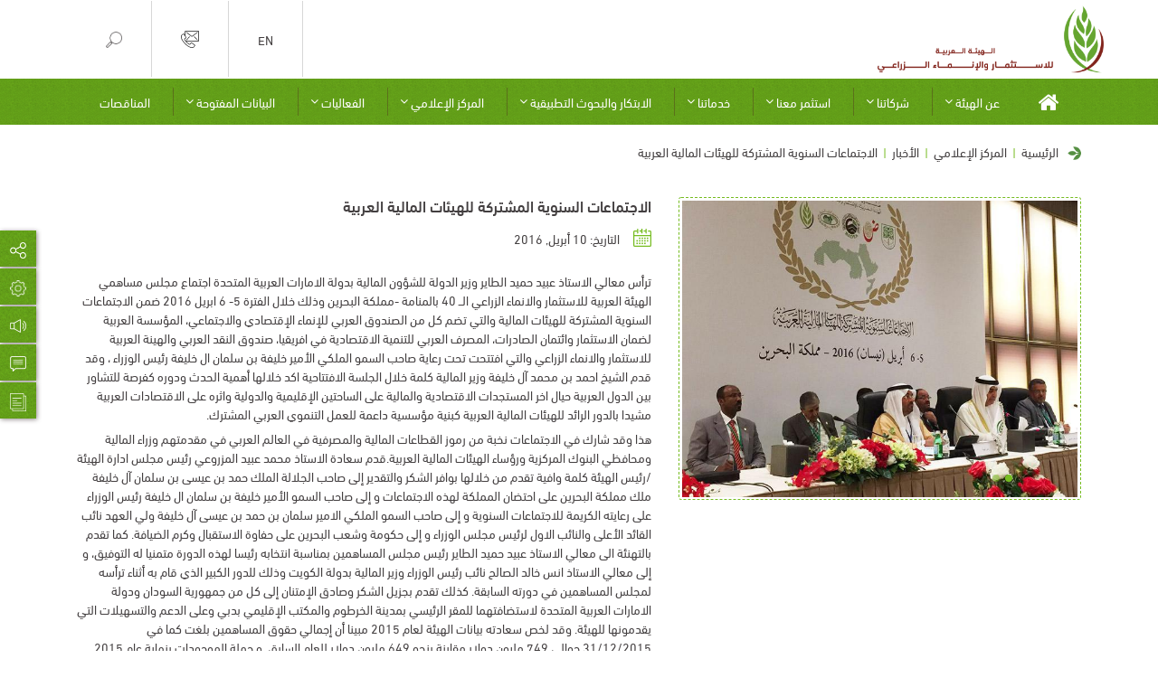

--- FILE ---
content_type: text/html; charset=UTF-8
request_url: https://www.aaaid.org/news/%D8%A7%D9%84%D8%A7%D8%AC%D8%AA%D9%85%D8%A7%D8%B9%D8%A7%D8%AA-%D8%A7%D9%84%D8%B3%D9%86%D9%88%D9%8A%D8%A9-%D8%A7%D9%84%D9%85%D8%B4%D8%AA%D8%B1%D9%83%D8%A9-%D9%84%D9%84%D9%87%D9%8A%D8%A6%D8%A7%D8%AA-2/
body_size: 28645
content:
<!DOCTYPE html>
<html dir="rtl" lang="ar" data-theme="default">

<head>
	<meta charset="utf-8">
	<meta name="viewport" content="width=device-width, initial-scale=1, shrink-to-fit=no">
	<meta http-equiv="Content-Security-Policy" content="upgrade-insecure-requests">
<script type="text/javascript">
//----------------------------------------------------------
//------ JAVASCRIPT HOOK FUNCTIONS FOR GRAVITY FORMS -------
//----------------------------------------------------------

if ( ! gform ) {
	document.addEventListener( 'gform_main_scripts_loaded', function() { gform.scriptsLoaded = true; } );
	document.addEventListener( 'gform/theme/scripts_loaded', function() { gform.themeScriptsLoaded = true; } );
	window.addEventListener( 'DOMContentLoaded', function() { gform.domLoaded = true; } );

	var gform = {
		domLoaded: false,
		scriptsLoaded: false,
		themeScriptsLoaded: false,
		isFormEditor: () => typeof InitializeEditor === 'function',

		/**
		 * @deprecated 2.9 the use of initializeOnLoaded in the form editor context is deprecated.
		 * @remove-in 3.1 this function will not check for gform.isFormEditor().
		 */
		callIfLoaded: function ( fn ) {
			if ( gform.domLoaded && gform.scriptsLoaded && ( gform.themeScriptsLoaded || gform.isFormEditor() ) ) {
				if ( gform.isFormEditor() ) {
					console.warn( 'The use of gform.initializeOnLoaded() is deprecated in the form editor context and will be removed in Gravity Forms 3.1.' );
				}
				fn();
				return true;
			}
			return false;
		},

		/**
		 * Call a function when all scripts are loaded
		 *
		 * @param function fn the callback function to call when all scripts are loaded
		 *
		 * @returns void
		 */
		initializeOnLoaded: function( fn ) {
			if ( ! gform.callIfLoaded( fn ) ) {
				document.addEventListener( 'gform_main_scripts_loaded', () => { gform.scriptsLoaded = true; gform.callIfLoaded( fn ); } );
				document.addEventListener( 'gform/theme/scripts_loaded', () => { gform.themeScriptsLoaded = true; gform.callIfLoaded( fn ); } );
				window.addEventListener( 'DOMContentLoaded', () => { gform.domLoaded = true; gform.callIfLoaded( fn ); } );
			}
		},

		hooks: { action: {}, filter: {} },
		addAction: function( action, callable, priority, tag ) {
			gform.addHook( 'action', action, callable, priority, tag );
		},
		addFilter: function( action, callable, priority, tag ) {
			gform.addHook( 'filter', action, callable, priority, tag );
		},
		doAction: function( action ) {
			gform.doHook( 'action', action, arguments );
		},
		applyFilters: function( action ) {
			return gform.doHook( 'filter', action, arguments );
		},
		removeAction: function( action, tag ) {
			gform.removeHook( 'action', action, tag );
		},
		removeFilter: function( action, priority, tag ) {
			gform.removeHook( 'filter', action, priority, tag );
		},
		addHook: function( hookType, action, callable, priority, tag ) {
			if ( undefined == gform.hooks[hookType][action] ) {
				gform.hooks[hookType][action] = [];
			}
			var hooks = gform.hooks[hookType][action];
			if ( undefined == tag ) {
				tag = action + '_' + hooks.length;
			}
			if( priority == undefined ){
				priority = 10;
			}

			gform.hooks[hookType][action].push( { tag:tag, callable:callable, priority:priority } );
		},
		doHook: function( hookType, action, args ) {

			// splice args from object into array and remove first index which is the hook name
			args = Array.prototype.slice.call(args, 1);

			if ( undefined != gform.hooks[hookType][action] ) {
				var hooks = gform.hooks[hookType][action], hook;
				//sort by priority
				hooks.sort(function(a,b){return a["priority"]-b["priority"]});

				hooks.forEach( function( hookItem ) {
					hook = hookItem.callable;

					if(typeof hook != 'function')
						hook = window[hook];
					if ( 'action' == hookType ) {
						hook.apply(null, args);
					} else {
						args[0] = hook.apply(null, args);
					}
				} );
			}
			if ( 'filter'==hookType ) {
				return args[0];
			}
		},
		removeHook: function( hookType, action, priority, tag ) {
			if ( undefined != gform.hooks[hookType][action] ) {
				var hooks = gform.hooks[hookType][action];
				hooks = hooks.filter( function(hook, index, arr) {
					var removeHook = (undefined==tag||tag==hook.tag) && (undefined==priority||priority==hook.priority);
					return !removeHook;
				} );
				gform.hooks[hookType][action] = hooks;
			}
		}
	};
}
</script>

	<link rel="icon" href="https://www.aaaid.org/wp-content/themes/aaaid_dv7g/images/favicon.png" type="image/png" sizes="32x32">
	
	
	<link rel="stylesheet" type="text/css" href="https://www.aaaid.org/wp-content/themes/aaaid_dv7g/css/bootstrap.min.css">
	<link data-minify="1" rel="stylesheet" type="text/css" href="https://www.aaaid.org/wp-content/cache/min/1/wp-content/themes/aaaid_dv7g/css/font-awesome.min.css?ver=1767859385">
	<link data-minify="1" rel="stylesheet" type="text/css" href="https://www.aaaid.org/wp-content/cache/min/1/wp-content/themes/aaaid_dv7g/css/lightgallery.css?ver=1767859385">
	<!-- <link href="https://cdnjs.cloudflare.com/ajax/libs/mdbootstrap/4.8.8/css/mdb.min.css" rel="stylesheet"> -->
				<link data-minify="1" id="style_sheet_link" rel="stylesheet" href="https://www.aaaid.org/wp-content/cache/min/1/wp-content/themes/aaaid_dv7g/css/style-ar.css?ver=1767859386">
			<!-- LOAD Global CSS file from main theme folder -->
	<link data-minify="1" rel="stylesheet" href="https://www.aaaid.org/wp-content/cache/min/1/wp-content/themes/aaaid_dv7g/style.css?ver=1767859386">
	<link data-minify="1" rel="stylesheet" href="https://www.aaaid.org/wp-content/cache/min/1/wp-content/themes/aaaid_dv7g/css/devp.css?ver=1767859386">
	<script type="text/javascript">
		window.rsConf = {
			general: {
				usePost: true
			}
		};
	</script>
	<!-- Global site tag (gtag.js) - Google Analytics -->
	<script async src="https://www.googletagmanager.com/gtag/js?id=UA-122386797-1"></script>
	<script>
		window.dataLayer = window.dataLayer || [];

		function gtag() {
			dataLayer.push(arguments);
		}
		gtag('js', new Date());

		gtag('config', 'UA-122386797-1');
	</script>
	<meta name='robots' content='index, follow, max-image-preview:large, max-snippet:-1, max-video-preview:-1' />
<link rel="alternate" href="https://www.aaaid.org/news/%d8%a7%d9%84%d8%a7%d8%ac%d8%aa%d9%85%d8%a7%d8%b9%d8%a7%d8%aa-%d8%a7%d9%84%d8%b3%d9%86%d9%88%d9%8a%d8%a9-%d8%a7%d9%84%d9%85%d8%b4%d8%aa%d8%b1%d9%83%d8%a9-%d9%84%d9%84%d9%87%d9%8a%d8%a6%d8%a7%d8%aa-2/" hreflang="ar" />
<link rel="alternate" href="https://www.aaaid.org/en/news/joint-annual-meetings-of-the-arab-financial-authorities/" hreflang="en" />

	<!-- This site is optimized with the Yoast SEO plugin v22.6 - https://yoast.com/wordpress/plugins/seo/ -->
	<title>الاجتماعات السنوية المشتركة للهيئات المالية العربية - الهيئة العربية للاستثمار والإنماء الزراعي</title><link rel="preload" as="style" href="https://fonts.googleapis.com/css?family=Roboto%3A100%2C100i%2C300%2C300i%2C400%2C400i%2C500%2C500i%2C700%2C700i%2C900%2C900i&#038;display=swap" /><link rel="stylesheet" href="https://fonts.googleapis.com/css?family=Roboto%3A100%2C100i%2C300%2C300i%2C400%2C400i%2C500%2C500i%2C700%2C700i%2C900%2C900i&#038;display=swap" media="print" onload="this.media='all'" /><noscript><link rel="stylesheet" href="https://fonts.googleapis.com/css?family=Roboto%3A100%2C100i%2C300%2C300i%2C400%2C400i%2C500%2C500i%2C700%2C700i%2C900%2C900i&#038;display=swap" /></noscript><link rel="preload" as="image" href="https://www.aaaid.org/wp-content/uploads/2020/07/SH2016_IMAGE1.jpg" fetchpriority="high">
	<link rel="canonical" href="https://www.aaaid.org/news/الاجتماعات-السنوية-المشتركة-للهيئات-2/" />
	<meta property="og:locale" content="ar_AR" />
	<meta property="og:locale:alternate" content="en_US" />
	<meta property="og:type" content="article" />
	<meta property="og:title" content="الاجتماعات السنوية المشتركة للهيئات المالية العربية - الهيئة العربية للاستثمار والإنماء الزراعي" />
	<meta property="og:description" content="ترأس معالي الاستاذ عبيد حميد الطاير وزير الدولة للشؤون المالية بدولة الامارات العربية المتحدة اجتماع مجلس مساهمي الهيئة العربية للاستثمار والانماء الزراعي الــ 40 بالمنامة -مملكة البحرين وذلك خلال الفترة 5- 6 ابريل 2016 ضمن الاجتماعات السنوية المشتركة للهيئات المالية والتي تضم كل من الصندوق العربي للإنماء الإقتصادي والاجتماعي، المؤسسة العربية لضمان الاستثمار وائتمان الصادرات، [&hellip;]" />
	<meta property="og:url" content="https://www.aaaid.org/news/الاجتماعات-السنوية-المشتركة-للهيئات-2/" />
	<meta property="og:site_name" content="الهيئة العربية للاستثمار والإنماء الزراعي" />
	<meta property="article:modified_time" content="2020-07-30T00:57:58+00:00" />
	<meta property="og:image" content="https://www.aaaid.org/wp-content/uploads/2020/07/SH2016_IMAGE1.jpg" />
	<meta property="og:image:width" content="700" />
	<meta property="og:image:height" content="525" />
	<meta property="og:image:type" content="image/jpeg" />
	<meta name="twitter:card" content="summary_large_image" />
	<script type="application/ld+json" class="yoast-schema-graph">{"@context":"https://schema.org","@graph":[{"@type":"WebPage","@id":"https://www.aaaid.org/news/%d8%a7%d9%84%d8%a7%d8%ac%d8%aa%d9%85%d8%a7%d8%b9%d8%a7%d8%aa-%d8%a7%d9%84%d8%b3%d9%86%d9%88%d9%8a%d8%a9-%d8%a7%d9%84%d9%85%d8%b4%d8%aa%d8%b1%d9%83%d8%a9-%d9%84%d9%84%d9%87%d9%8a%d8%a6%d8%a7%d8%aa-2/","url":"https://www.aaaid.org/news/%d8%a7%d9%84%d8%a7%d8%ac%d8%aa%d9%85%d8%a7%d8%b9%d8%a7%d8%aa-%d8%a7%d9%84%d8%b3%d9%86%d9%88%d9%8a%d8%a9-%d8%a7%d9%84%d9%85%d8%b4%d8%aa%d8%b1%d9%83%d8%a9-%d9%84%d9%84%d9%87%d9%8a%d8%a6%d8%a7%d8%aa-2/","name":"الاجتماعات السنوية المشتركة للهيئات المالية العربية - الهيئة العربية للاستثمار والإنماء الزراعي","isPartOf":{"@id":"https://www.aaaid.org/#website"},"primaryImageOfPage":{"@id":"https://www.aaaid.org/news/%d8%a7%d9%84%d8%a7%d8%ac%d8%aa%d9%85%d8%a7%d8%b9%d8%a7%d8%aa-%d8%a7%d9%84%d8%b3%d9%86%d9%88%d9%8a%d8%a9-%d8%a7%d9%84%d9%85%d8%b4%d8%aa%d8%b1%d9%83%d8%a9-%d9%84%d9%84%d9%87%d9%8a%d8%a6%d8%a7%d8%aa-2/#primaryimage"},"image":{"@id":"https://www.aaaid.org/news/%d8%a7%d9%84%d8%a7%d8%ac%d8%aa%d9%85%d8%a7%d8%b9%d8%a7%d8%aa-%d8%a7%d9%84%d8%b3%d9%86%d9%88%d9%8a%d8%a9-%d8%a7%d9%84%d9%85%d8%b4%d8%aa%d8%b1%d9%83%d8%a9-%d9%84%d9%84%d9%87%d9%8a%d8%a6%d8%a7%d8%aa-2/#primaryimage"},"thumbnailUrl":"https://www.aaaid.org/wp-content/uploads/2020/07/SH2016_IMAGE1.jpg","datePublished":"2016-04-10T12:10:12+00:00","dateModified":"2020-07-30T00:57:58+00:00","breadcrumb":{"@id":"https://www.aaaid.org/news/%d8%a7%d9%84%d8%a7%d8%ac%d8%aa%d9%85%d8%a7%d8%b9%d8%a7%d8%aa-%d8%a7%d9%84%d8%b3%d9%86%d9%88%d9%8a%d8%a9-%d8%a7%d9%84%d9%85%d8%b4%d8%aa%d8%b1%d9%83%d8%a9-%d9%84%d9%84%d9%87%d9%8a%d8%a6%d8%a7%d8%aa-2/#breadcrumb"},"inLanguage":"ar","potentialAction":[{"@type":"ReadAction","target":["https://www.aaaid.org/news/%d8%a7%d9%84%d8%a7%d8%ac%d8%aa%d9%85%d8%a7%d8%b9%d8%a7%d8%aa-%d8%a7%d9%84%d8%b3%d9%86%d9%88%d9%8a%d8%a9-%d8%a7%d9%84%d9%85%d8%b4%d8%aa%d8%b1%d9%83%d8%a9-%d9%84%d9%84%d9%87%d9%8a%d8%a6%d8%a7%d8%aa-2/"]}]},{"@type":"ImageObject","inLanguage":"ar","@id":"https://www.aaaid.org/news/%d8%a7%d9%84%d8%a7%d8%ac%d8%aa%d9%85%d8%a7%d8%b9%d8%a7%d8%aa-%d8%a7%d9%84%d8%b3%d9%86%d9%88%d9%8a%d8%a9-%d8%a7%d9%84%d9%85%d8%b4%d8%aa%d8%b1%d9%83%d8%a9-%d9%84%d9%84%d9%87%d9%8a%d8%a6%d8%a7%d8%aa-2/#primaryimage","url":"https://www.aaaid.org/wp-content/uploads/2020/07/SH2016_IMAGE1.jpg","contentUrl":"https://www.aaaid.org/wp-content/uploads/2020/07/SH2016_IMAGE1.jpg","width":700,"height":525},{"@type":"BreadcrumbList","@id":"https://www.aaaid.org/news/%d8%a7%d9%84%d8%a7%d8%ac%d8%aa%d9%85%d8%a7%d8%b9%d8%a7%d8%aa-%d8%a7%d9%84%d8%b3%d9%86%d9%88%d9%8a%d8%a9-%d8%a7%d9%84%d9%85%d8%b4%d8%aa%d8%b1%d9%83%d8%a9-%d9%84%d9%84%d9%87%d9%8a%d8%a6%d8%a7%d8%aa-2/#breadcrumb","itemListElement":[{"@type":"ListItem","position":1,"name":"الصفحة الرئيسية","item":"https://www.aaaid.org/"},{"@type":"ListItem","position":2,"name":"الاجتماعات السنوية المشتركة للهيئات المالية العربية"}]},{"@type":"WebSite","@id":"https://www.aaaid.org/#website","url":"https://www.aaaid.org/","name":"الهيئة العربية للاستثمار والإنماء الزراعي","description":"الهيئة العربية للاستثمار والإنماء الزراعي","potentialAction":[{"@type":"SearchAction","target":{"@type":"EntryPoint","urlTemplate":"https://www.aaaid.org/?s={search_term_string}"},"query-input":"required name=search_term_string"}],"inLanguage":"ar"}]}</script>
	<!-- / Yoast SEO plugin. -->


<link href='https://fonts.gstatic.com' crossorigin rel='preconnect' />
<link rel="alternate" type="application/rss+xml" title="الهيئة العربية للاستثمار والإنماء الزراعي &laquo; الاجتماعات السنوية المشتركة للهيئات المالية العربية خلاصة التعليقات" href="https://www.aaaid.org/news/%d8%a7%d9%84%d8%a7%d8%ac%d8%aa%d9%85%d8%a7%d8%b9%d8%a7%d8%aa-%d8%a7%d9%84%d8%b3%d9%86%d9%88%d9%8a%d8%a9-%d8%a7%d9%84%d9%85%d8%b4%d8%aa%d8%b1%d9%83%d8%a9-%d9%84%d9%84%d9%87%d9%8a%d8%a6%d8%a7%d8%aa-2/feed/" />
<style type="text/css">
img.wp-smiley,
img.emoji {
	display: inline !important;
	border: none !important;
	box-shadow: none !important;
	height: 1em !important;
	width: 1em !important;
	margin: 0 0.07em !important;
	vertical-align: -0.1em !important;
	background: none !important;
	padding: 0 !important;
}
</style>
	<link data-minify="1" rel='stylesheet' id='wp-block-library-rtl-css' href='https://www.aaaid.org/wp-content/cache/min/1/wp-includes/css/dist/block-library/style-rtl.css?ver=1767859386' type='text/css' media='all' />
<style id='classic-theme-styles-inline-css' type='text/css'>
/**
 * These rules are needed for backwards compatibility.
 * They should match the button element rules in the base theme.json file.
 */
.wp-block-button__link {
	color: #ffffff;
	background-color: #32373c;
	border-radius: 9999px; /* 100% causes an oval, but any explicit but really high value retains the pill shape. */

	/* This needs a low specificity so it won't override the rules from the button element if defined in theme.json. */
	box-shadow: none;
	text-decoration: none;

	/* The extra 2px are added to size solids the same as the outline versions.*/
	padding: calc(0.667em + 2px) calc(1.333em + 2px);

	font-size: 1.125em;
}

.wp-block-file__button {
	background: #32373c;
	color: #ffffff;
	text-decoration: none;
}

</style>
<style id='global-styles-inline-css' type='text/css'>
body{--wp--preset--color--black: #000000;--wp--preset--color--cyan-bluish-gray: #abb8c3;--wp--preset--color--white: #ffffff;--wp--preset--color--pale-pink: #f78da7;--wp--preset--color--vivid-red: #cf2e2e;--wp--preset--color--luminous-vivid-orange: #ff6900;--wp--preset--color--luminous-vivid-amber: #fcb900;--wp--preset--color--light-green-cyan: #7bdcb5;--wp--preset--color--vivid-green-cyan: #00d084;--wp--preset--color--pale-cyan-blue: #8ed1fc;--wp--preset--color--vivid-cyan-blue: #0693e3;--wp--preset--color--vivid-purple: #9b51e0;--wp--preset--gradient--vivid-cyan-blue-to-vivid-purple: linear-gradient(135deg,rgba(6,147,227,1) 0%,rgb(155,81,224) 100%);--wp--preset--gradient--light-green-cyan-to-vivid-green-cyan: linear-gradient(135deg,rgb(122,220,180) 0%,rgb(0,208,130) 100%);--wp--preset--gradient--luminous-vivid-amber-to-luminous-vivid-orange: linear-gradient(135deg,rgba(252,185,0,1) 0%,rgba(255,105,0,1) 100%);--wp--preset--gradient--luminous-vivid-orange-to-vivid-red: linear-gradient(135deg,rgba(255,105,0,1) 0%,rgb(207,46,46) 100%);--wp--preset--gradient--very-light-gray-to-cyan-bluish-gray: linear-gradient(135deg,rgb(238,238,238) 0%,rgb(169,184,195) 100%);--wp--preset--gradient--cool-to-warm-spectrum: linear-gradient(135deg,rgb(74,234,220) 0%,rgb(151,120,209) 20%,rgb(207,42,186) 40%,rgb(238,44,130) 60%,rgb(251,105,98) 80%,rgb(254,248,76) 100%);--wp--preset--gradient--blush-light-purple: linear-gradient(135deg,rgb(255,206,236) 0%,rgb(152,150,240) 100%);--wp--preset--gradient--blush-bordeaux: linear-gradient(135deg,rgb(254,205,165) 0%,rgb(254,45,45) 50%,rgb(107,0,62) 100%);--wp--preset--gradient--luminous-dusk: linear-gradient(135deg,rgb(255,203,112) 0%,rgb(199,81,192) 50%,rgb(65,88,208) 100%);--wp--preset--gradient--pale-ocean: linear-gradient(135deg,rgb(255,245,203) 0%,rgb(182,227,212) 50%,rgb(51,167,181) 100%);--wp--preset--gradient--electric-grass: linear-gradient(135deg,rgb(202,248,128) 0%,rgb(113,206,126) 100%);--wp--preset--gradient--midnight: linear-gradient(135deg,rgb(2,3,129) 0%,rgb(40,116,252) 100%);--wp--preset--font-size--small: 13px;--wp--preset--font-size--medium: 20px;--wp--preset--font-size--large: 36px;--wp--preset--font-size--x-large: 42px;--wp--preset--spacing--20: 0.44rem;--wp--preset--spacing--30: 0.67rem;--wp--preset--spacing--40: 1rem;--wp--preset--spacing--50: 1.5rem;--wp--preset--spacing--60: 2.25rem;--wp--preset--spacing--70: 3.38rem;--wp--preset--spacing--80: 5.06rem;--wp--preset--shadow--natural: 6px 6px 9px rgba(0, 0, 0, 0.2);--wp--preset--shadow--deep: 12px 12px 50px rgba(0, 0, 0, 0.4);--wp--preset--shadow--sharp: 6px 6px 0px rgba(0, 0, 0, 0.2);--wp--preset--shadow--outlined: 6px 6px 0px -3px rgba(255, 255, 255, 1), 6px 6px rgba(0, 0, 0, 1);--wp--preset--shadow--crisp: 6px 6px 0px rgba(0, 0, 0, 1);}:where(.is-layout-flex){gap: 0.5em;}:where(.is-layout-grid){gap: 0.5em;}body .is-layout-flow > .alignleft{float: left;margin-inline-start: 0;margin-inline-end: 2em;}body .is-layout-flow > .alignright{float: right;margin-inline-start: 2em;margin-inline-end: 0;}body .is-layout-flow > .aligncenter{margin-left: auto !important;margin-right: auto !important;}body .is-layout-constrained > .alignleft{float: left;margin-inline-start: 0;margin-inline-end: 2em;}body .is-layout-constrained > .alignright{float: right;margin-inline-start: 2em;margin-inline-end: 0;}body .is-layout-constrained > .aligncenter{margin-left: auto !important;margin-right: auto !important;}body .is-layout-constrained > :where(:not(.alignleft):not(.alignright):not(.alignfull)){max-width: var(--wp--style--global--content-size);margin-left: auto !important;margin-right: auto !important;}body .is-layout-constrained > .alignwide{max-width: var(--wp--style--global--wide-size);}body .is-layout-flex{display: flex;}body .is-layout-flex{flex-wrap: wrap;align-items: center;}body .is-layout-flex > *{margin: 0;}body .is-layout-grid{display: grid;}body .is-layout-grid > *{margin: 0;}:where(.wp-block-columns.is-layout-flex){gap: 2em;}:where(.wp-block-columns.is-layout-grid){gap: 2em;}:where(.wp-block-post-template.is-layout-flex){gap: 1.25em;}:where(.wp-block-post-template.is-layout-grid){gap: 1.25em;}.has-black-color{color: var(--wp--preset--color--black) !important;}.has-cyan-bluish-gray-color{color: var(--wp--preset--color--cyan-bluish-gray) !important;}.has-white-color{color: var(--wp--preset--color--white) !important;}.has-pale-pink-color{color: var(--wp--preset--color--pale-pink) !important;}.has-vivid-red-color{color: var(--wp--preset--color--vivid-red) !important;}.has-luminous-vivid-orange-color{color: var(--wp--preset--color--luminous-vivid-orange) !important;}.has-luminous-vivid-amber-color{color: var(--wp--preset--color--luminous-vivid-amber) !important;}.has-light-green-cyan-color{color: var(--wp--preset--color--light-green-cyan) !important;}.has-vivid-green-cyan-color{color: var(--wp--preset--color--vivid-green-cyan) !important;}.has-pale-cyan-blue-color{color: var(--wp--preset--color--pale-cyan-blue) !important;}.has-vivid-cyan-blue-color{color: var(--wp--preset--color--vivid-cyan-blue) !important;}.has-vivid-purple-color{color: var(--wp--preset--color--vivid-purple) !important;}.has-black-background-color{background-color: var(--wp--preset--color--black) !important;}.has-cyan-bluish-gray-background-color{background-color: var(--wp--preset--color--cyan-bluish-gray) !important;}.has-white-background-color{background-color: var(--wp--preset--color--white) !important;}.has-pale-pink-background-color{background-color: var(--wp--preset--color--pale-pink) !important;}.has-vivid-red-background-color{background-color: var(--wp--preset--color--vivid-red) !important;}.has-luminous-vivid-orange-background-color{background-color: var(--wp--preset--color--luminous-vivid-orange) !important;}.has-luminous-vivid-amber-background-color{background-color: var(--wp--preset--color--luminous-vivid-amber) !important;}.has-light-green-cyan-background-color{background-color: var(--wp--preset--color--light-green-cyan) !important;}.has-vivid-green-cyan-background-color{background-color: var(--wp--preset--color--vivid-green-cyan) !important;}.has-pale-cyan-blue-background-color{background-color: var(--wp--preset--color--pale-cyan-blue) !important;}.has-vivid-cyan-blue-background-color{background-color: var(--wp--preset--color--vivid-cyan-blue) !important;}.has-vivid-purple-background-color{background-color: var(--wp--preset--color--vivid-purple) !important;}.has-black-border-color{border-color: var(--wp--preset--color--black) !important;}.has-cyan-bluish-gray-border-color{border-color: var(--wp--preset--color--cyan-bluish-gray) !important;}.has-white-border-color{border-color: var(--wp--preset--color--white) !important;}.has-pale-pink-border-color{border-color: var(--wp--preset--color--pale-pink) !important;}.has-vivid-red-border-color{border-color: var(--wp--preset--color--vivid-red) !important;}.has-luminous-vivid-orange-border-color{border-color: var(--wp--preset--color--luminous-vivid-orange) !important;}.has-luminous-vivid-amber-border-color{border-color: var(--wp--preset--color--luminous-vivid-amber) !important;}.has-light-green-cyan-border-color{border-color: var(--wp--preset--color--light-green-cyan) !important;}.has-vivid-green-cyan-border-color{border-color: var(--wp--preset--color--vivid-green-cyan) !important;}.has-pale-cyan-blue-border-color{border-color: var(--wp--preset--color--pale-cyan-blue) !important;}.has-vivid-cyan-blue-border-color{border-color: var(--wp--preset--color--vivid-cyan-blue) !important;}.has-vivid-purple-border-color{border-color: var(--wp--preset--color--vivid-purple) !important;}.has-vivid-cyan-blue-to-vivid-purple-gradient-background{background: var(--wp--preset--gradient--vivid-cyan-blue-to-vivid-purple) !important;}.has-light-green-cyan-to-vivid-green-cyan-gradient-background{background: var(--wp--preset--gradient--light-green-cyan-to-vivid-green-cyan) !important;}.has-luminous-vivid-amber-to-luminous-vivid-orange-gradient-background{background: var(--wp--preset--gradient--luminous-vivid-amber-to-luminous-vivid-orange) !important;}.has-luminous-vivid-orange-to-vivid-red-gradient-background{background: var(--wp--preset--gradient--luminous-vivid-orange-to-vivid-red) !important;}.has-very-light-gray-to-cyan-bluish-gray-gradient-background{background: var(--wp--preset--gradient--very-light-gray-to-cyan-bluish-gray) !important;}.has-cool-to-warm-spectrum-gradient-background{background: var(--wp--preset--gradient--cool-to-warm-spectrum) !important;}.has-blush-light-purple-gradient-background{background: var(--wp--preset--gradient--blush-light-purple) !important;}.has-blush-bordeaux-gradient-background{background: var(--wp--preset--gradient--blush-bordeaux) !important;}.has-luminous-dusk-gradient-background{background: var(--wp--preset--gradient--luminous-dusk) !important;}.has-pale-ocean-gradient-background{background: var(--wp--preset--gradient--pale-ocean) !important;}.has-electric-grass-gradient-background{background: var(--wp--preset--gradient--electric-grass) !important;}.has-midnight-gradient-background{background: var(--wp--preset--gradient--midnight) !important;}.has-small-font-size{font-size: var(--wp--preset--font-size--small) !important;}.has-medium-font-size{font-size: var(--wp--preset--font-size--medium) !important;}.has-large-font-size{font-size: var(--wp--preset--font-size--large) !important;}.has-x-large-font-size{font-size: var(--wp--preset--font-size--x-large) !important;}
.wp-block-navigation a:where(:not(.wp-element-button)){color: inherit;}
:where(.wp-block-post-template.is-layout-flex){gap: 1.25em;}:where(.wp-block-post-template.is-layout-grid){gap: 1.25em;}
:where(.wp-block-columns.is-layout-flex){gap: 2em;}:where(.wp-block-columns.is-layout-grid){gap: 2em;}
.wp-block-pullquote{font-size: 1.5em;line-height: 1.6;}
</style>
<link rel="https://api.w.org/" href="https://www.aaaid.org/wp-json/" /><link rel="alternate" type="application/json" href="https://www.aaaid.org/wp-json/wp/v2/news/3299" /><link rel="EditURI" type="application/rsd+xml" title="RSD" href="https://www.aaaid.org/xmlrpc.php?rsd" />

<link rel='shortlink' href='https://www.aaaid.org/?p=3299' />
<link rel="alternate" type="application/json+oembed" href="https://www.aaaid.org/wp-json/oembed/1.0/embed?url=https%3A%2F%2Fwww.aaaid.org%2Fnews%2F%25d8%25a7%25d9%2584%25d8%25a7%25d8%25ac%25d8%25aa%25d9%2585%25d8%25a7%25d8%25b9%25d8%25a7%25d8%25aa-%25d8%25a7%25d9%2584%25d8%25b3%25d9%2586%25d9%2588%25d9%258a%25d8%25a9-%25d8%25a7%25d9%2584%25d9%2585%25d8%25b4%25d8%25aa%25d8%25b1%25d9%2583%25d8%25a9-%25d9%2584%25d9%2584%25d9%2587%25d9%258a%25d8%25a6%25d8%25a7%25d8%25aa-2%2F" />
<link rel="alternate" type="text/xml+oembed" href="https://www.aaaid.org/wp-json/oembed/1.0/embed?url=https%3A%2F%2Fwww.aaaid.org%2Fnews%2F%25d8%25a7%25d9%2584%25d8%25a7%25d8%25ac%25d8%25aa%25d9%2585%25d8%25a7%25d8%25b9%25d8%25a7%25d8%25aa-%25d8%25a7%25d9%2584%25d8%25b3%25d9%2586%25d9%2588%25d9%258a%25d8%25a9-%25d8%25a7%25d9%2584%25d9%2585%25d8%25b4%25d8%25aa%25d8%25b1%25d9%2583%25d8%25a9-%25d9%2584%25d9%2584%25d9%2587%25d9%258a%25d8%25a6%25d8%25a7%25d8%25aa-2%2F&#038;format=xml" />
<!-- start Simple Custom CSS and JS -->
<style type="text/css">
/* === Save & Continue Later Button Styling for Forms 24 and 30 === */
#gform_save_24_footer_link,
#gform_save_30_footer_link,
.gform_wrapper#gform_wrapper_24 .gform_save_link.gform-theme-button,
.gform_wrapper#gform_wrapper_30 .gform_save_link.gform-theme-button {
  background: linear-gradient(135deg, #4caf50, #2e7d32);
  color: #fff !important;
  font-weight: 600;
  border: none;
  border-radius: 8px;
  padding: 10px 22px;
  font-size: 15px;
  font-family: "Segoe UI", sans-serif;
  display: inline-flex;
  align-items: center;
  gap: 8px;
  transition: all 0.25s ease-in-out;
  box-shadow: 0 3px 6px rgba(0, 0, 0, 0.15);
  cursor: pointer;
}

/* Hover & Focus */
#gform_save_24_footer_link:hover,
#gform_save_30_footer_link:hover,
.gform_wrapper#gform_wrapper_24 .gform_save_link.gform-theme-button:hover,
.gform_wrapper#gform_wrapper_30 .gform_save_link.gform-theme-button:hover {
  background: linear-gradient(135deg, #43a047, #1b5e20);
  transform: translateY(-2px);
  box-shadow: 0 6px 10px rgba(0, 0, 0, 0.2);
}

#gform_save_24_footer_link:focus,
#gform_save_30_footer_link:focus {
  outline: none;
}

/* SVG icon inside the button */
#gform_save_24_footer_link svg,
#gform_save_30_footer_link svg {
  fill: #fff;
  width: 18px;
  height: 18px;
  transition: transform 0.2s ease;
}

#gform_save_24_footer_link:hover svg,
#gform_save_30_footer_link:hover svg {
  transform: rotate(10deg);
}
</style>
<!-- end Simple Custom CSS and JS -->
<!-- start Simple Custom CSS and JS -->
<style type="text/css">
/* Full-width video banner only for the Investment Portal page */
.page-aaaid-investment-portal .top_banner {
  position: relative;
  height: 100vh;          /* full viewport height */
  overflow: hidden;
  padding: 0;
  margin: 0;
}

.page-aaaid-investment-portal .hero-video {
  width: 100%;
  height: 100%;
  object-fit: cover;       /* scale video proportionally to fill */
  position: absolute;
  top: 0;
  left: 0;
  z-index: 0;
}

/* Optional: if text overlays the video, keep it visible */
.page-aaaid-investment-portal .top_banner * {
  position: relative;
  z-index: 1;
}
/* Fix video scaling only on Investment Portal page */
.page-aaaid-investment-portal .org_banner_text {
  padding: 0 !important;
}
</style>
<!-- end Simple Custom CSS and JS -->
<!-- start Simple Custom CSS and JS -->
<style type="text/css">
/* === COMMON FORM STYLING FOR FORMS 24 & 30 === */

/* Section bar styling */
#gform_wrapper_24 .gsection,
#gform_wrapper_30 .gsection {
  background-color: #7ac025; /* AAAID green */
  border-radius: 10px;
  margin-bottom: 20px;
  padding: 0;
}

/* Hide form title & description */
#gform_wrapper_24 .gform_heading,
#gform_wrapper_30 .gform_heading {
  display: none !important;
}

/* === PAGE TOP BANNER STYLING === */
.post-8881 .top_banner {
  padding: 0 !important;
  height: 400px; /* adjustable */
  background-size: cover;
  background-position: center;
  background-repeat: no-repeat;
}

/* === BASE FIELD INPUTS === */
#gform_wrapper_24 input[type="text"],
#gform_wrapper_30 input[type="text"],
#gform_wrapper_24 input[type="email"],
#gform_wrapper_30 input[type="email"],
#gform_wrapper_24 input[type="tel"],
#gform_wrapper_30 input[type="tel"],
#gform_wrapper_24 input[type="url"],
#gform_wrapper_30 input[type="url"],
#gform_wrapper_24 input[type="number"],
#gform_wrapper_30 input[type="number"],
#gform_wrapper_24 input[type="file"],
#gform_wrapper_30 input[type="file"],
#gform_wrapper_24 select,
#gform_wrapper_30 select,
#gform_wrapper_24 textarea,
#gform_wrapper_30 textarea {
  border-radius: 10px !important;
  padding: 10px;
  border: 1px solid #ccc;
  width: 100%;
  box-sizing: border-box;
  font-size: 15px;
  transition: border-color 0.3s ease;
}

/* Focus state */
#gform_wrapper_24 input[type="text"]:focus,
#gform_wrapper_30 input[type="text"]:focus,
#gform_wrapper_24 input[type="email"]:focus,
#gform_wrapper_30 input[type="email"]:focus,
#gform_wrapper_24 input[type="tel"]:focus,
#gform_wrapper_30 input[type="tel"]:focus,
#gform_wrapper_24 textarea:focus,
#gform_wrapper_30 textarea:focus,
#gform_wrapper_24 select:focus,
#gform_wrapper_30 select:focus {
  border-color: #0073aa;
  outline: none;
}

/* === RADIO & CHECKBOX === */
#gform_wrapper_24 input[type="radio"],
#gform_wrapper_30 input[type="radio"],
#gform_wrapper_24 input[type="checkbox"],
#gform_wrapper_30 input[type="checkbox"] {
  accent-color: #0073aa;
  transform: scale(1.2);
  margin-right: 5px;
}

/* === SUBMIT BUTTON === */
#gform_wrapper_24 .gform_footer input[type="submit"],
#gform_wrapper_30 .gform_footer input[type="submit"],
#gform_wrapper_24 .gform_page_footer input[type="button"],
#gform_wrapper_30 .gform_page_footer input[type="button"] {
  background-color: #0073aa;
  color: #fff;
  border: none;
  border-radius: 25px;
  padding: 12px 30px;
  font-size: 16px;
  cursor: pointer;
  transition: background-color 0.3s ease;
}

/* Hover effect */
#gform_wrapper_24 .gform_footer input[type="submit"]:hover,
#gform_wrapper_30 .gform_footer input[type="submit"]:hover,
#gform_wrapper_24 .gform_page_footer input[type="button"]:hover,
#gform_wrapper_30 .gform_page_footer input[type="button"]:hover {
  background-color: #005d8f;
}

/* === FILE UPLOAD FIELD CONTAINER === */
#gform_wrapper_24 .ginput_container_fileupload,
#gform_wrapper_30 .ginput_container_fileupload {
  background-color: #f9f9f9;
  padding: 10px;
  border-radius: 10px;
  border: 1px solid #ccc;
  display: inline-block;
  width: 100%;
  box-sizing: border-box;
}

/* === SECTION TITLE TEXT === */
#gform_wrapper_24 .gsection .gsection_title,
#gform_wrapper_30 .gsection .gsection_title {
  padding: 8px 20px;
  margin: 0;
  font-size: 16px;
  font-weight: bold;
  color: #333;
}

/* === RTL SUPPORT FOR ARABIC FORM === */
#gform_wrapper_30 {
  direction: rtl;
  text-align: right;
}

#gform_wrapper_30 input,
#gform_wrapper_30 textarea,
#gform_wrapper_30 select {
  text-align: right;
}
</style>
<!-- end Simple Custom CSS and JS -->
<!-- start Simple Custom CSS and JS -->
<script>
(function () {
  const FORM_IDS = [24, 30]; // 24 = EN, 30 = AR

  function wireLoanAutoCalc(formId) {
    const equityField     = document.getElementById('input_' + formId + '_36');
    const loanField       = document.getElementById('input_' + formId + '_37');
    const subsidiesField  = document.getElementById('input_' + formId + '_91');
    const otherField      = document.getElementById('input_' + formId + '_92');

    if (!equityField || !loanField) return;

    function isVisible(elem) {
      return elem && elem.offsetParent !== null;
    }

    function updateLoan() {
      const equity = parseFloat(equityField.value) || 0;
      const subsidies = isVisible(subsidiesField) ? (parseFloat(subsidiesField.value) || 0) : 0;
      const other = isVisible(otherField) ? (parseFloat(otherField.value) || 0) : 0;

      const total = equity + subsidies + other;
      if (!isNaN(total) && total >= 0 && total <= 100) {
        loanField.value = (100 - total).toFixed(2);
      } else {
        loanField.value = '';
      }
    }

    equityField.addEventListener('input', updateLoan);
    if (subsidiesField) subsidiesField.addEventListener('input', updateLoan);
    if (otherField) otherField.addEventListener('input', updateLoan);
    updateLoan(); // initial
  }

  // Initial bind
  document.addEventListener('DOMContentLoaded', function () {
    FORM_IDS.forEach(wireLoanAutoCalc);
  });

  // Re-bind after GF AJAX render
  document.addEventListener('gform_post_render', function (e) {
    FORM_IDS.forEach(wireLoanAutoCalc);
  });
})();
</script>
<!-- end Simple Custom CSS and JS -->
<!-- start Simple Custom CSS and JS -->
<script>
(function () {
  const FORM_IDS = [24, 30]; // 24 = EN, 30 = AR

  function wireFeasibilityCheck(formId) {
    const form = document.getElementById('gform_' + formId);
    if (!form) return;

    const radios = form.querySelectorAll('input[name="input_19"]'); // Field 19
    const submitBtn = document.getElementById('gform_submit_button_' + formId);
    if (!radios.length || !submitBtn) return;

    function toggleSubmitBtn() {
      const selected = Array.from(radios).find(rb => rb.checked);
      // Choice values remain "Yes"/"No" in both EN & AR, so check value
      if (selected && String(selected.value).toLowerCase() === 'no') {
        submitBtn.disabled = true;
        submitBtn.style.opacity = 0.5;
        submitBtn.style.cursor = 'not-allowed';
      } else {
        submitBtn.disabled = false;
        submitBtn.style.opacity = 1;
        submitBtn.style.cursor = 'pointer';
      }
    }

    radios.forEach(rb => rb.addEventListener('change', toggleSubmitBtn));
    toggleSubmitBtn(); // run on load
  }

  // Initial bind
  document.addEventListener('DOMContentLoaded', function () {
    FORM_IDS.forEach(wireFeasibilityCheck);
  });

  // Re-bind after GF AJAX render (pagination, conditional steps, etc.)
  document.addEventListener('gform_post_render', function (e) {
    FORM_IDS.forEach(wireFeasibilityCheck);
  });
})();
</script>
<!-- end Simple Custom CSS and JS -->
<!-- start Simple Custom CSS and JS -->
<script>
document.addEventListener('DOMContentLoaded', function () {
  const radios = document.querySelectorAll('input[name="input_8"]');
  const submitBtn = document.querySelector('#gform_submit_button_26');

  function toggleSubmit() {
    radios.forEach(radio => {
      if (radio.checked && (radio.value === 'Second Choice' || radio.value === 'Third Choice')) {
        submitBtn.disabled = true;
        submitBtn.style.opacity = 0.5;
        submitBtn.style.cursor = 'not-allowed';
      }
      if (radio.checked && radio.value === 'First Choice') {
        submitBtn.disabled = false;
        submitBtn.style.opacity = 1;
        submitBtn.style.cursor = 'pointer';
      }
    });
  }

  radios.forEach(radio => {
    radio.addEventListener('change', toggleSubmit);
  });

  toggleSubmit(); // initial check
});
</script>
<!-- end Simple Custom CSS and JS -->
<script type="text/javascript" src="//cdn1.readspeaker.com/script/11917/webReader/webReader.js?pids=wr"></script>

<!-- Meta Pixel Code -->
<script type='text/javascript'>
!function(f,b,e,v,n,t,s){if(f.fbq)return;n=f.fbq=function(){n.callMethod?
n.callMethod.apply(n,arguments):n.queue.push(arguments)};if(!f._fbq)f._fbq=n;
n.push=n;n.loaded=!0;n.version='2.0';n.queue=[];t=b.createElement(e);t.async=!0;
t.src=v;s=b.getElementsByTagName(e)[0];s.parentNode.insertBefore(t,s)}(window,
document,'script','https://connect.facebook.net/en_US/fbevents.js?v=next');
</script>
<!-- End Meta Pixel Code -->

      <script type='text/javascript'>
        var url = window.location.origin + '?ob=open-bridge';
        fbq('set', 'openbridge', '710061980278914', url);
      </script>
    <script type='text/javascript'>fbq('init', '710061980278914', {}, {
    "agent": "wordpress-6.3.7-3.0.16"
})</script><script type='text/javascript'>
    fbq('track', 'PageView', []);
  </script>
<!-- Meta Pixel Code -->
<noscript>
<img height="1" width="1" style="display:none" alt="fbpx"
src="https://www.facebook.com/tr?id=710061980278914&ev=PageView&noscript=1" />
</noscript>
<!-- End Meta Pixel Code -->
		<style type="text/css" id="wp-custom-css">
			

input#gform_submit_button_16 {
    background-color: #64AA44;
    font-size: 20px;
    color: white;
    padding: 10px;
    padding-left: 60px;
    padding-right: 60px;
    border-radius: 30px;
    border-color: #64AA45;
    border-bottom-color: #64AA45;
}

input#gform_submit_button_17 {
    background-color: #64AA44;
    font-size: 20px;
    color: white;
    padding: 10px;
    padding-left: 60px;
    padding-right: 60px;
    border-radius: 30px;
    border-color: #64AA45;
    border-bottom-color: #64AA45;
}
/* .org_banner_text {

	padding: 10rem;
} */
@media (min-width: 992px) {
  body.page-aaaid-investment-portal .org_banner_text,
  body.page-aaaid-investment-portal div.org_banner_text {
    padding: 0 !important;         /* override 10 rem / 160 px padding */
  }
}

body.page-aaaid-investment-portal .top_banner {
  position: relative;
  height: 100vh;
  overflow: hidden;
  padding: 0;
  margin: 0;
}

body.page-aaaid-investment-portal .hero-video {
  position: absolute;
  inset: 0;
  width: 100%;
  height: 100%;
  object-fit: cover;
}
		</style>
		<noscript><style id="rocket-lazyload-nojs-css">.rll-youtube-player, [data-lazy-src]{display:none !important;}</style></noscript>	<meta name="facebook-domain-verification" content="crqqbzacc05vxgptf8l7yqbyjyhz8w" />
	<style>
	  .addresses .nav-tabs .nav-link{width:100%}
	</style>
</head>

<body class="post-3299 ar main_bdy ">

	<!-- ============================================ -->
	<!-- ================ HEADER ================== -->
	<!-- ============================================ -->
	<header>
		<div class="container">
			<div class="row">
				<div class="col-xl-4 col-lg-4 col-md-5 col-5">
					<div class="logo">
													<a href="https://www.aaaid.org/">
								<img src="https://www.aaaid.org/wp-content/uploads/2021/07/AAAID-LOGO-WEBSITE.png" alt="">
							</a>
																	</div>
				</div>
				<div class="col-xl-8 col-lg-8 col-md-7 col-7">
					<div class="header_nav float-left">
						<ul>
							<li>
																	<a href="https://www.aaaid.org/en/news/joint-annual-meetings-of-the-arab-financial-authorities/">EN</a>
															</li>
							<li>
																	<a href="https://www.aaaid.org/%d8%a7%d8%aa%d8%b5%d9%84-%d8%a8%d9%86%d8%a7/">
										<img class="header_icon" src="https://www.aaaid.org/wp-content/themes/aaaid_dv7g/images/contact.svg" alt="Call Button">
									</a>
																							</li>
							<li>
								<a id="search" href="javascript:void(0)">
									<img class="search" src="https://www.aaaid.org/wp-content/themes/aaaid_dv7g/images/search.png" alt="Search">
								</a>
							</li>
						</ul>
					</div>
				</div>
				<div class="search_box">
					<form name="search_form" role="search" class="search_form" method="get" action="https://www.aaaid.org/">
						<input type="text" name="s" class="form-control" value="" placeholder="ابحث هنا...">
					</form>
				</div>
			</div>
		</div>
	</header>


	<!-- ============================================ -->
	<!-- ============== MAIN NAVIGATION ============= -->
	<!-- ============================================ -->
	<section class="navigation ar">
		<div class="container">
			<div class="row">
				<div class="col-xl-12">
					<nav class="navbar navbar-expand-lg navbar-light btco-hover-menu" data-toggle="sticky-onscroll">
						<button class="navbar-toggler" type="button" data-toggle="collapse" data-target="#navbarNavDropdown" aria-controls="navbarNavDropdown" aria-expanded="false" aria-label="Toggle navigation">
							<span class="navbar-toggler-icon"></span>
						</button>
						<div id="navbarNavDropdown" class="collapse navbar-collapse"><ul id="menu-main-menu-arabic" class="navbar-nav"><li itemscope="itemscope" itemtype="https://www.schema.org/SiteNavigationElement" id="menu-item-753" class="label_hidden menu-item menu-item-type-post_type menu-item-object-page menu-item-home menu-item-753 nav-item"><a title="الصفحة الرئيسية" href="https://www.aaaid.org/" class="nav-link"><i class="fa fa-home" aria-hidden="true"></i> الصفحة الرئيسية</a></li>
<li itemscope="itemscope" itemtype="https://www.schema.org/SiteNavigationElement" id="menu-item-743" class="menu-item menu-item-type-post_type menu-item-object-page menu-item-has-children dropdown menu-item-743 nav-item"><a title="عن الهيئة" href="https://www.aaaid.org/%d8%b9%d9%86-%d8%a7%d9%84%d9%87%d9%8a%d8%a6%d8%a9/" data-toggle="hover" aria-haspopup="true" aria-expanded="false" class="dropdown-toggle nav-link" id="menu-item-dropdown-743">عن الهيئة</a>
<ul class="dropdown-menu" aria-labelledby="menu-item-dropdown-743" role="menu">
	<li itemscope="itemscope" itemtype="https://www.schema.org/SiteNavigationElement" id="menu-item-749" class="menu-item menu-item-type-post_type menu-item-object-page menu-item-749 nav-item"><a title="تعرف علينا" href="https://www.aaaid.org/%d8%b9%d9%86-%d8%a7%d9%84%d9%87%d9%8a%d8%a6%d8%a9/%d8%aa%d8%b9%d8%b1%d9%81-%d8%b9%d9%84%d9%8a%d9%86%d8%a7/" class="dropdown-item">تعرف علينا</a></li>
	<li itemscope="itemscope" itemtype="https://www.schema.org/SiteNavigationElement" id="menu-item-8068" class="menu-item menu-item-type-post_type menu-item-object-page menu-item-8068 nav-item"><a title="كلمة رئيس مجلس الإدارة" href="https://www.aaaid.org/%d8%b9%d9%86-%d8%a7%d9%84%d9%87%d9%8a%d8%a6%d8%a9/%d9%83%d9%84%d9%85%d8%a9-%d8%b1%d8%a6%d9%8a%d8%b3-%d9%85%d8%ac%d9%84%d8%b3-%d8%a7%d9%84%d8%a5%d8%af%d8%a7%d8%b1%d8%a9/" class="dropdown-item">كلمة رئيس مجلس الإدارة</a></li>
	<li itemscope="itemscope" itemtype="https://www.schema.org/SiteNavigationElement" id="menu-item-761" class="menu-item menu-item-type-post_type menu-item-object-page menu-item-761 nav-item"><a title="مجلس المساهمين/مجلس الإدارة" href="https://www.aaaid.org/%d8%b9%d9%86-%d8%a7%d9%84%d9%87%d9%8a%d8%a6%d8%a9/%d9%85%d8%ac%d9%84%d8%b3-%d8%a7%d9%84%d9%85%d8%b3%d8%a7%d9%87%d9%85%d9%8a%d9%86-%d9%85%d8%ac%d9%84%d8%b3-%d8%a7%d9%84%d8%a5%d8%af%d8%a7%d8%b1%d8%a9/" class="dropdown-item">مجلس المساهمين/مجلس الإدارة</a></li>
	<li itemscope="itemscope" itemtype="https://www.schema.org/SiteNavigationElement" id="menu-item-759" class="menu-item menu-item-type-post_type menu-item-object-page menu-item-759 nav-item"><a title="الهيكل التنظيمي" href="https://www.aaaid.org/%d8%b9%d9%86-%d8%a7%d9%84%d9%87%d9%8a%d8%a6%d8%a9/%d8%a7%d9%84%d9%87%d9%8a%d9%83%d9%84-%d8%a7%d9%84%d8%aa%d9%86%d8%b8%d9%8a%d9%85%d9%8a/" class="dropdown-item">الهيكل التنظيمي</a></li>
	<li itemscope="itemscope" itemtype="https://www.schema.org/SiteNavigationElement" id="menu-item-755" class="menu-item menu-item-type-post_type menu-item-object-page menu-item-755 nav-item"><a title="أداؤنا المالي" href="https://www.aaaid.org/%d8%b9%d9%86-%d8%a7%d9%84%d9%87%d9%8a%d8%a6%d8%a9/%d8%a3%d8%af%d8%a7%d8%a4%d9%86%d8%a7-%d8%a7%d9%84%d9%85%d8%a7%d9%84%d9%8a/" class="dropdown-item">أداؤنا المالي</a></li>
	<li itemscope="itemscope" itemtype="https://www.schema.org/SiteNavigationElement" id="menu-item-757" class="menu-item menu-item-type-post_type menu-item-object-page menu-item-757 nav-item"><a title="المسؤولية المجتمعية" href="https://www.aaaid.org/%d8%b9%d9%86-%d8%a7%d9%84%d9%87%d9%8a%d8%a6%d8%a9/%d8%a7%d9%84%d9%85%d8%b3%d8%a4%d9%88%d9%84%d9%8a%d8%a9-%d8%a7%d9%84%d9%85%d8%ac%d8%aa%d9%85%d8%b9%d9%8a%d8%a9/" class="dropdown-item">المسؤولية المجتمعية</a></li>
	<li itemscope="itemscope" itemtype="https://www.schema.org/SiteNavigationElement" id="menu-item-758" class="menu-item menu-item-type-post_type menu-item-object-page menu-item-758 nav-item"><a title="إنجازاتنا" href="https://www.aaaid.org/%d8%b9%d9%86-%d8%a7%d9%84%d9%87%d9%8a%d8%a6%d8%a9/%d8%a5%d9%86%d8%ac%d8%a7%d8%b2%d8%a7%d8%aa%d9%86%d8%a7/" class="dropdown-item">إنجازاتنا</a></li>
	<li itemscope="itemscope" itemtype="https://www.schema.org/SiteNavigationElement" id="menu-item-2515" class="menu-item menu-item-type-post_type menu-item-object-page menu-item-2515 nav-item"><a title="استراتيجية الهيئة  2024 – 2026" href="https://www.aaaid.org/%d8%b9%d9%86-%d8%a7%d9%84%d9%87%d9%8a%d8%a6%d8%a9/%d8%a7%d8%b3%d8%aa%d8%b1%d8%a7%d8%aa%d9%8a%d8%ac%d9%8a%d8%a9-%d8%a7%d9%84%d9%87%d9%8a%d8%a6%d8%a9-2019-2023/" class="dropdown-item">استراتيجية الهيئة  2024 – 2026</a></li>
</ul>
</li>
<li itemscope="itemscope" itemtype="https://www.schema.org/SiteNavigationElement" id="menu-item-762" class="menu-item menu-item-type-post_type menu-item-object-page menu-item-has-children dropdown menu-item-762 nav-item"><a title="شركاتنا" href="https://www.aaaid.org/%d8%b4%d8%b1%d9%83%d8%a7%d8%aa%d9%86%d8%a7/" data-toggle="hover" aria-haspopup="true" aria-expanded="false" class="dropdown-toggle nav-link" id="menu-item-dropdown-762">شركاتنا</a>
<ul class="dropdown-menu" aria-labelledby="menu-item-dropdown-762" role="menu">
	<li itemscope="itemscope" itemtype="https://www.schema.org/SiteNavigationElement" id="menu-item-763" class="menu-item menu-item-type-post_type menu-item-object-page menu-item-763 nav-item"><a title="استثمارات الهيئة في الشركات" href="https://www.aaaid.org/%d8%b4%d8%b1%d9%83%d8%a7%d8%aa%d9%86%d8%a7/%d8%a7%d8%b3%d8%aa%d8%ab%d9%85%d8%a7%d8%b1%d8%a7%d8%aa-%d8%a7%d9%84%d9%87%d9%8a%d8%a6%d8%a9-%d9%81%d9%8a-%d8%a7%d9%84%d8%b4%d8%b1%d9%83%d8%a7%d8%aa/" class="dropdown-item">استثمارات الهيئة في الشركات</a></li>
	<li itemscope="itemscope" itemtype="https://www.schema.org/SiteNavigationElement" id="menu-item-765" class="menu-item menu-item-type-post_type menu-item-object-page menu-item-765 nav-item"><a title="الشركات القائمة" href="https://www.aaaid.org/%d8%b4%d8%b1%d9%83%d8%a7%d8%aa%d9%86%d8%a7/%d8%a7%d9%84%d8%b4%d8%b1%d9%83%d8%a7%d8%aa-%d8%a7%d9%84%d9%82%d8%a7%d8%a6%d9%85%d8%a9/" class="dropdown-item">الشركات القائمة</a></li>
	<li itemscope="itemscope" itemtype="https://www.schema.org/SiteNavigationElement" id="menu-item-764" class="menu-item menu-item-type-post_type menu-item-object-page menu-item-764 nav-item"><a title="المشاريع قيد التأسيس و التنفيذ" href="https://www.aaaid.org/%d8%b4%d8%b1%d9%83%d8%a7%d8%aa%d9%86%d8%a7/%d8%b4%d8%b1%d9%83%d8%a7%d8%aa-%d9%82%d9%8a%d8%af-%d8%a7%d9%84%d8%aa%d8%a3%d8%b3%d9%8a%d8%b3/" class="dropdown-item">المشاريع قيد التأسيس و التنفيذ</a></li>
</ul>
</li>
<li itemscope="itemscope" itemtype="https://www.schema.org/SiteNavigationElement" id="menu-item-766" class="menu-item menu-item-type-post_type menu-item-object-page menu-item-has-children dropdown menu-item-766 nav-item"><a title="استثمر معنا" href="https://www.aaaid.org/%d8%a7%d8%b3%d8%aa%d8%ab%d9%85%d8%b1-%d9%85%d8%b9%d9%86%d8%a7/" data-toggle="hover" aria-haspopup="true" aria-expanded="false" class="dropdown-toggle nav-link" id="menu-item-dropdown-766">استثمر معنا</a>
<ul class="dropdown-menu" aria-labelledby="menu-item-dropdown-766" role="menu">
	<li itemscope="itemscope" itemtype="https://www.schema.org/SiteNavigationElement" id="menu-item-767" class="menu-item menu-item-type-post_type menu-item-object-page menu-item-767 nav-item"><a title="مزايا الاستثمار في شركات الهيئة" href="https://www.aaaid.org/%d8%a7%d8%b3%d8%aa%d8%ab%d9%85%d8%b1-%d9%85%d8%b9%d9%86%d8%a7/%d9%85%d8%b2%d8%a7%d9%8a%d8%a7-%d8%a7%d9%84%d8%a7%d8%b3%d8%aa%d8%ab%d9%85%d8%a7%d8%b1-%d9%81%d9%8a-%d8%b4%d8%b1%d9%83%d8%a7%d8%aa-%d8%a7%d9%84%d9%87%d9%8a%d8%a6%d8%a9/" class="dropdown-item">مزايا الاستثمار في شركات الهيئة</a></li>
	<li itemscope="itemscope" itemtype="https://www.schema.org/SiteNavigationElement" id="menu-item-768" class="menu-item menu-item-type-post_type menu-item-object-page menu-item-768 nav-item"><a title="تعرف على الفرص الاستثمارية" href="https://www.aaaid.org/%d8%a7%d8%b3%d8%aa%d8%ab%d9%85%d8%b1-%d9%85%d8%b9%d9%86%d8%a7/%d8%aa%d8%b9%d8%b1%d9%81-%d8%b9%d9%84%d9%89-%d8%a7%d9%84%d9%81%d8%b1%d8%b5-%d8%a7%d9%84%d8%a7%d8%b3%d8%aa%d8%ab%d9%85%d8%a7%d8%b1%d9%8a%d8%a9/" class="dropdown-item">تعرف على الفرص الاستثمارية</a></li>
	<li itemscope="itemscope" itemtype="https://www.schema.org/SiteNavigationElement" id="menu-item-8144" class="menu-item menu-item-type-post_type menu-item-object-page menu-item-8144 nav-item"><a title="بوابة طلبات المستثمرين" href="https://www.aaaid.org/%d8%a8%d9%88%d8%a7%d8%a8%d8%a9-%d8%b7%d9%84%d8%a8%d8%a7%d8%aa-%d8%aa%d9%85%d9%88%d9%8a%d9%84-%d8%a7%d9%84%d9%85%d8%b4%d8%b1%d9%88%d8%b9%d8%a7%d8%aa/" class="dropdown-item">بوابة طلبات المستثمرين</a></li>
</ul>
</li>
<li itemscope="itemscope" itemtype="https://www.schema.org/SiteNavigationElement" id="menu-item-769" class="menu-item menu-item-type-post_type menu-item-object-page menu-item-has-children dropdown menu-item-769 nav-item"><a title="خدماتنا" href="https://www.aaaid.org/%d8%ae%d8%af%d9%85%d8%a7%d8%aa%d9%86%d8%a7/" data-toggle="hover" aria-haspopup="true" aria-expanded="false" class="dropdown-toggle nav-link" id="menu-item-dropdown-769">خدماتنا</a>
<ul class="dropdown-menu" aria-labelledby="menu-item-dropdown-769" role="menu">
	<li itemscope="itemscope" itemtype="https://www.schema.org/SiteNavigationElement" id="menu-item-1493" class="menu-item menu-item-type-post_type menu-item-object-page menu-item-1493 nav-item"><a title="خدمة إعداد دراسات الجدوى" href="https://www.aaaid.org/%d8%ae%d8%af%d9%85%d8%a7%d8%aa%d9%86%d8%a7/%d8%ae%d8%af%d9%85%d8%a9-%d8%a5%d8%b9%d8%af%d8%a7%d8%af-%d8%af%d8%b1%d8%a7%d8%b3%d8%a7%d8%aa-%d8%a7%d9%84%d8%ac%d8%af%d9%88%d9%89/" class="dropdown-item">خدمة إعداد دراسات الجدوى</a></li>
	<li itemscope="itemscope" itemtype="https://www.schema.org/SiteNavigationElement" id="menu-item-1494" class="menu-item menu-item-type-post_type menu-item-object-page menu-item-1494 nav-item"><a title="خدمة الاشراف على تنفيذ المشروعات" href="https://www.aaaid.org/%d8%ae%d8%af%d9%85%d8%a7%d8%aa%d9%86%d8%a7/%d8%ae%d8%af%d9%85%d8%a9-%d8%aa%d9%86%d9%81%d9%8a%d8%b0-%d8%a7%d9%84%d9%85%d8%b4%d8%b1%d9%88%d8%b9%d8%a7%d8%aa/" class="dropdown-item">خدمة الاشراف على تنفيذ المشروعات</a></li>
	<li itemscope="itemscope" itemtype="https://www.schema.org/SiteNavigationElement" id="menu-item-1495" class="menu-item menu-item-type-post_type menu-item-object-page menu-item-1495 nav-item"><a title="خدمة المساهمة في المشروعات الجديدة ومشروعات التوسعة" href="https://www.aaaid.org/%d8%ae%d8%af%d9%85%d8%a7%d8%aa%d9%86%d8%a7/%d8%ae%d8%af%d9%85%d8%a9-%d8%a7%d9%84%d9%85%d8%b3%d8%a7%d9%87%d9%85%d8%a9-%d9%81%d9%8a-%d8%a7%d9%84%d9%85%d8%b4%d8%b1%d9%88%d8%b9%d8%a7%d8%aa-%d8%a7%d9%84%d8%ac%d8%af%d9%8a%d8%af%d8%a9/" class="dropdown-item">خدمة المساهمة في المشروعات الجديدة ومشروعات التوسعة</a></li>
	<li itemscope="itemscope" itemtype="https://www.schema.org/SiteNavigationElement" id="menu-item-1496" class="menu-item menu-item-type-post_type menu-item-object-page menu-item-1496 nav-item"><a title="خدمة تقديم الاستشارات الفنية" href="https://www.aaaid.org/%d8%ae%d8%af%d9%85%d8%a7%d8%aa%d9%86%d8%a7/%d8%ae%d8%af%d9%85%d8%a9-%d8%aa%d9%82%d8%af%d9%8a%d9%85-%d8%a7%d9%84%d8%a7%d8%b3%d8%aa%d8%b4%d8%a7%d8%b1%d8%a7%d8%aa-%d8%a7%d9%84%d9%81%d9%86%d9%8a%d8%a9/" class="dropdown-item">خدمة تقديم الاستشارات الفنية</a></li>
	<li itemscope="itemscope" itemtype="https://www.schema.org/SiteNavigationElement" id="menu-item-1497" class="menu-item menu-item-type-post_type menu-item-object-page menu-item-1497 nav-item"><a title="خدمة تقييم دراسات الجدوى" href="https://www.aaaid.org/%d8%ae%d8%af%d9%85%d8%a7%d8%aa%d9%86%d8%a7/%d8%ae%d8%af%d9%85%d8%a9-%d8%aa%d9%82%d9%8a%d9%8a%d9%85-%d8%a7%d9%84%d8%af%d8%b1%d8%a7%d8%b3%d8%a7%d8%aa/" class="dropdown-item">خدمة تقييم دراسات الجدوى</a></li>
	<li itemscope="itemscope" itemtype="https://www.schema.org/SiteNavigationElement" id="menu-item-1498" class="menu-item menu-item-type-post_type menu-item-object-page menu-item-1498 nav-item"><a title="خدمة تقييم/ تثمين الشركات" href="https://www.aaaid.org/%d8%ae%d8%af%d9%85%d8%a7%d8%aa%d9%86%d8%a7/%d8%ae%d8%af%d9%85%d8%a9-%d8%aa%d9%82%d9%8a%d9%8a%d9%85-%d8%aa%d8%ab%d9%85%d9%8a%d9%86-%d8%a7%d9%84%d8%b4%d8%b1%d9%83%d8%a7%d8%aa/" class="dropdown-item">خدمة تقييم/ تثمين الشركات</a></li>
	<li itemscope="itemscope" itemtype="https://www.schema.org/SiteNavigationElement" id="menu-item-1499" class="menu-item menu-item-type-post_type menu-item-object-page menu-item-1499 nav-item"><a title="خدمة تمويل صغار ومتوسطي المزارعين" href="https://www.aaaid.org/%d8%ae%d8%af%d9%85%d8%a7%d8%aa%d9%86%d8%a7/%d8%ae%d8%af%d9%85%d8%a9-%d8%aa%d9%85%d9%88%d9%8a%d9%84-%d8%b5%d8%ba%d8%a7%d8%b1-%d9%88%d9%85%d8%aa%d9%88%d8%b3%d8%b7%d9%8a-%d8%a7%d9%84%d9%85%d8%b2%d8%a7%d8%b1%d8%b9%d9%8a%d9%86/" class="dropdown-item">خدمة تمويل صغار ومتوسطي المزارعين</a></li>
	<li itemscope="itemscope" itemtype="https://www.schema.org/SiteNavigationElement" id="menu-item-6571" class="menu-item menu-item-type-post_type menu-item-object-page menu-item-6571 nav-item"><a title="برنامج القروض الدوارة وصندوق الأمانة" href="https://www.aaaid.org/%d8%ae%d8%af%d9%85%d8%a7%d8%aa%d9%86%d8%a7/%d8%a8%d8%b1%d9%86%d8%a7%d9%85%d8%ac-%d8%a7%d9%84%d9%82%d8%b1%d9%88%d8%b6-%d8%a7%d9%84%d8%af%d9%88%d8%a7%d8%b1%d8%a9-%d9%88%d8%b5%d9%86%d8%af%d9%88%d9%82-%d8%a7%d9%84%d8%a3%d9%85%d8%a7%d9%86%d8%a9/" class="dropdown-item">برنامج القروض الدوارة وصندوق الأمانة</a></li>
</ul>
</li>
<li itemscope="itemscope" itemtype="https://www.schema.org/SiteNavigationElement" id="menu-item-770" class="menu-item menu-item-type-post_type menu-item-object-page menu-item-has-children dropdown menu-item-770 nav-item"><a title="الابتكار والبحوث التطبيقية" href="https://www.aaaid.org/%d8%a7%d9%84%d8%a7%d8%a8%d8%aa%d9%83%d8%a7%d8%b1/" data-toggle="hover" aria-haspopup="true" aria-expanded="false" class="dropdown-toggle nav-link" id="menu-item-dropdown-770">الابتكار والبحوث التطبيقية</a>
<ul class="dropdown-menu" aria-labelledby="menu-item-dropdown-770" role="menu">
	<li itemscope="itemscope" itemtype="https://www.schema.org/SiteNavigationElement" id="menu-item-774" class="menu-item menu-item-type-post_type menu-item-object-page menu-item-774 nav-item"><a title="نقل وتوطين التقانات الزراعية الحديثة" href="https://www.aaaid.org/%d8%a7%d9%84%d8%a7%d8%a8%d8%aa%d9%83%d8%a7%d8%b1/%d8%b9%d9%85%d9%84%d9%8a%d8%a7%d8%aa-%d8%a7%d9%84%d8%a7%d8%a8%d8%aa%d9%83%d8%a7%d8%b1-%d8%a7%d9%84%d9%85%d8%aa%d8%b3%d8%a7%d8%b1%d8%b9%d8%a9/" class="dropdown-item">نقل وتوطين التقانات الزراعية الحديثة</a></li>
	<li itemscope="itemscope" itemtype="https://www.schema.org/SiteNavigationElement" id="menu-item-773" class="menu-item menu-item-type-post_type menu-item-object-page menu-item-773 nav-item"><a title="محطات الابتكار والبحوث التطبيقية" href="https://www.aaaid.org/%d8%a7%d9%84%d8%a7%d8%a8%d8%aa%d9%83%d8%a7%d8%b1/%d9%85%d8%ad%d8%b7%d8%a7%d8%aa-%d8%a7%d9%84%d8%a7%d8%a8%d8%aa%d9%83%d8%a7%d8%b1-%d9%88%d8%a7%d9%84%d8%a8%d8%ad%d9%88%d8%ab-%d8%a7%d9%84%d8%b2%d8%b1%d8%a7%d8%b9%d9%8a%d8%a9/" class="dropdown-item">محطات الابتكار والبحوث التطبيقية</a></li>
	<li itemscope="itemscope" itemtype="https://www.schema.org/SiteNavigationElement" id="menu-item-771" class="menu-item menu-item-type-post_type menu-item-object-page menu-item-771 nav-item"><a title="البحوث الزراعية التطبيقية" href="https://www.aaaid.org/%d8%a7%d9%84%d8%a7%d8%a8%d8%aa%d9%83%d8%a7%d8%b1/%d8%b9%d9%85%d9%84%d9%8a%d8%a7%d8%aa-%d8%a7%d9%84%d8%a7%d8%a8%d8%aa%d9%83%d8%a7%d8%b1-%d8%a7%d9%84%d9%85%d8%aa%d8%af%d8%b1%d8%ac%d8%a9/" class="dropdown-item">البحوث الزراعية التطبيقية</a></li>
</ul>
</li>
<li itemscope="itemscope" itemtype="https://www.schema.org/SiteNavigationElement" id="menu-item-775" class="menu-item menu-item-type-post_type menu-item-object-page menu-item-has-children dropdown menu-item-775 nav-item"><a title="المركز الإعلامي" href="https://www.aaaid.org/%d8%a7%d9%84%d9%85%d8%b1%d9%83%d8%b2-%d8%a7%d9%84%d8%a5%d8%b9%d9%84%d8%a7%d9%85%d9%8a/" data-toggle="hover" aria-haspopup="true" aria-expanded="false" class="dropdown-toggle nav-link" id="menu-item-dropdown-775">المركز الإعلامي</a>
<ul class="dropdown-menu" aria-labelledby="menu-item-dropdown-775" role="menu">
	<li itemscope="itemscope" itemtype="https://www.schema.org/SiteNavigationElement" id="menu-item-776" class="menu-item menu-item-type-post_type menu-item-object-page menu-item-776 nav-item"><a title="الأخبار" href="https://www.aaaid.org/%d8%a7%d9%84%d9%85%d8%b1%d9%83%d8%b2-%d8%a7%d9%84%d8%a5%d8%b9%d9%84%d8%a7%d9%85%d9%8a/%d8%a7%d9%84%d8%a3%d8%ae%d8%a8%d8%a7%d8%b1/" class="dropdown-item">الأخبار</a></li>
	<li itemscope="itemscope" itemtype="https://www.schema.org/SiteNavigationElement" id="menu-item-777" class="menu-item menu-item-type-post_type menu-item-object-page menu-item-777 nav-item"><a title="معرض الصور والفيديو" href="https://www.aaaid.org/%d8%a7%d9%84%d9%85%d8%b1%d9%83%d8%b2-%d8%a7%d9%84%d8%a5%d8%b9%d9%84%d8%a7%d9%85%d9%8a/%d9%85%d8%b9%d8%b1%d8%b6-%d8%a7%d9%84%d8%b5%d9%88%d8%b1-%d9%88%d8%a7%d9%84%d9%81%d9%8a%d8%af%d9%8a%d9%88/" class="dropdown-item">معرض الصور والفيديو</a></li>
	<li itemscope="itemscope" itemtype="https://www.schema.org/SiteNavigationElement" id="menu-item-9270" class="menu-item menu-item-type-post_type menu-item-object-page menu-item-9270 nav-item"><a title="نشراتنا" href="https://www.aaaid.org/%d8%a7%d9%84%d9%85%d8%b1%d9%83%d8%b2-%d8%a7%d9%84%d8%a5%d8%b9%d9%84%d8%a7%d9%85%d9%8a/%d9%86%d8%b4%d8%b1%d8%a7%d8%aa%d9%86%d8%a7/" class="dropdown-item">نشراتنا</a></li>
	<li itemscope="itemscope" itemtype="https://www.schema.org/SiteNavigationElement" id="menu-item-8860" class="menu-item menu-item-type-post_type menu-item-object-page menu-item-8860 nav-item"><a title="روابط مهمة" href="https://www.aaaid.org/%d8%b1%d9%88%d8%a7%d8%a8%d8%b7-%d9%85%d9%87%d9%85%d8%a9/" class="dropdown-item">روابط مهمة</a></li>
</ul>
</li>
<li itemscope="itemscope" itemtype="https://www.schema.org/SiteNavigationElement" id="menu-item-779" class="menu-item menu-item-type-post_type menu-item-object-page menu-item-has-children dropdown menu-item-779 nav-item"><a title="الفعاليات" href="https://www.aaaid.org/%d8%a7%d9%84%d9%81%d8%b9%d8%a7%d9%84%d9%8a%d8%a7%d8%aa/" data-toggle="hover" aria-haspopup="true" aria-expanded="false" class="dropdown-toggle nav-link" id="menu-item-dropdown-779">الفعاليات</a>
<ul class="dropdown-menu" aria-labelledby="menu-item-dropdown-779" role="menu">
	<li itemscope="itemscope" itemtype="https://www.schema.org/SiteNavigationElement" id="menu-item-780" class="menu-item menu-item-type-post_type menu-item-object-page menu-item-780 nav-item"><a title="الأنشطة" href="https://www.aaaid.org/%d8%a7%d9%84%d9%81%d8%b9%d8%a7%d9%84%d9%8a%d8%a7%d8%aa/%d8%a7%d9%84%d8%a3%d8%ad%d8%af%d8%a7%d8%ab-%d9%88%d8%a7%d9%84%d8%a3%d9%86%d8%b4%d8%b7%d8%a9/" class="dropdown-item">الأنشطة</a></li>
	<li itemscope="itemscope" itemtype="https://www.schema.org/SiteNavigationElement" id="menu-item-781" class="menu-item menu-item-type-post_type menu-item-object-page menu-item-781 nav-item"><a title="المشاركات" href="https://www.aaaid.org/%d8%a7%d9%84%d9%81%d8%b9%d8%a7%d9%84%d9%8a%d8%a7%d8%aa/%d8%a7%d9%84%d9%85%d8%b4%d8%a7%d8%b1%d9%83%d8%a7%d8%aa/" class="dropdown-item">المشاركات</a></li>
</ul>
</li>
<li itemscope="itemscope" itemtype="https://www.schema.org/SiteNavigationElement" id="menu-item-782" class="menu-item menu-item-type-post_type menu-item-object-page menu-item-has-children dropdown menu-item-782 nav-item"><a title="البيانات المفتوحة" href="https://www.aaaid.org/%d8%a7%d9%84%d8%a8%d9%8a%d8%a7%d9%86%d8%a7%d8%aa/" data-toggle="hover" aria-haspopup="true" aria-expanded="false" class="dropdown-toggle nav-link" id="menu-item-dropdown-782">البيانات المفتوحة</a>
<ul class="dropdown-menu" aria-labelledby="menu-item-dropdown-782" role="menu">
	<li itemscope="itemscope" itemtype="https://www.schema.org/SiteNavigationElement" id="menu-item-783" class="menu-item menu-item-type-post_type menu-item-object-page menu-item-783 nav-item"><a title="التقارير والدراسات" href="https://www.aaaid.org/%d8%a7%d9%84%d8%a8%d9%8a%d8%a7%d9%86%d8%a7%d8%aa/%d8%a7%d9%84%d8%aa%d9%82%d8%a7%d8%b1%d9%8a%d8%b1-%d9%88%d8%a7%d9%84%d8%af%d8%b1%d8%a7%d8%b3%d8%a7%d8%aa/" class="dropdown-item">التقارير والدراسات</a></li>
	<li itemscope="itemscope" itemtype="https://www.schema.org/SiteNavigationElement" id="menu-item-784" class="menu-item menu-item-type-post_type menu-item-object-page menu-item-784 nav-item"><a title="ملخص الأبحاث" href="https://www.aaaid.org/%d8%a7%d9%84%d8%a8%d9%8a%d8%a7%d9%86%d8%a7%d8%aa/%d9%85%d9%84%d8%ae%d8%b5-%d8%a7%d9%84%d8%a3%d8%a8%d8%ad%d8%a7%d8%ab/" class="dropdown-item">ملخص الأبحاث</a></li>
	<li itemscope="itemscope" itemtype="https://www.schema.org/SiteNavigationElement" id="menu-item-9021" class="menu-item menu-item-type-post_type menu-item-object-page menu-item-9021 nav-item"><a title="السياسات" href="https://www.aaaid.org/%d8%a7%d9%84%d8%a8%d9%8a%d8%a7%d9%86%d8%a7%d8%aa/%d8%a7%d9%84%d8%b3%d9%8a%d8%a7%d8%b3%d8%a7%d8%aa/" class="dropdown-item">السياسات</a></li>
</ul>
</li>
<li itemscope="itemscope" itemtype="https://www.schema.org/SiteNavigationElement" id="menu-item-8798" class="menu-item menu-item-type-custom menu-item-object-custom menu-item-8798 nav-item"><a title="المناقصات" target="_blank" href="https://tendering.aaaid.org/tenderingPortal/tenders/supplierTenderList/ar" class="nav-link">المناقصات</a></li>
</ul></div>					</nav>
				</div>
			</div>
		</div>
	</section>


	<!-- ========================================= -->
	<!-- ============= FLOATING ICONS ============ -->
	<!-- ========================================= -->
		<div class="floating_icons">
		<div class="fi_inner">
			<ul class = "menuOne">
				<li>
					<a id="social" href="javascript:void(0)" data-toggle="tooltip" data-placement="top" title="مواقع التواصل الاجتماعي">
						<img src="https://www.aaaid.org/wp-content/themes/aaaid_dv7g/images/fl1.png" alt="">
					</a>
					<div class="social_pane">
						<ul>
							<li><a target="_blank" href="https://www.facebook.com/AAAID.Arab.Authority"><i id="fb" class="fa fa-facebook"></i></a></li>
							<li><a target="_blank" href="https://twitter.com/Arab_Authority">
							<svg xmlns="http://www.w3.org/2000/svg" xmlns:xlink="http://www.w3.org/1999/xlink" viewBox="0,0,256,256" width="15px" height="15px" fill-rule="nonzero" fill="#000000"><g transform="translate(-44.8,-44.8) scale(1.35,1.35)"><g fill="#000000" fill-rule="nonzero" stroke="none" stroke-width="1" stroke-linecap="butt" stroke-linejoin="miter" stroke-miterlimit="10" stroke-dasharray="" stroke-dashoffset="0" font-family="none" font-weight="none" font-size="none" text-anchor="none" style="mix-blend-mode: normal"><g transform="scale(8.53333,8.53333)"><path d="M6,4c-1.105,0 -2,0.895 -2,2v18c0,1.105 0.895,2 2,2h18c1.105,0 2,-0.895 2,-2v-18c0,-1.105 -0.895,-2 -2,-2zM8.64844,9h4.61133l2.69141,3.84766l3.33008,-3.84766h1.45117l-4.12891,4.78125l5.05078,7.21875h-4.61133l-2.98633,-4.26953l-3.6875,4.26953h-1.47461l4.50586,-5.20508zM10.87891,10.18359l6.75391,9.62695h1.78906l-6.75586,-9.62695z"></path></g></g></g></svg>
</a></li>
							<li><a target="_blank" href="https://www.instagram.com/aaaid_news/"><i id="in" class="fa fa-instagram"></i></a></li>
							<li><a target="_blank" href="https://www.youtube.com/user/aaaidnews/"><i id="ytube" class="fa fa-youtube"></i></a></li>
							<li><a target="_blank" href="https://www.linkedin.com/company/arab-authority-for-agricultural-investment-and-development"><i id="fb" class="fa fa-linkedin"></i></a></li>
						</ul>
					</div>
				</li>
				<li>
					<a id="settings" href="javascript:void(0)" data-toggle="tooltip" data-placement="top" title="سهولة التصفح">
						<img src="https://www.aaaid.org/wp-content/themes/aaaid_dv7g/images/fl2.png" alt="">
					</a>
					<div class="setting_pane">
						<div class="change_font_size">
							<p>تغيير حجم الخط</p>
							<ul>
								<li><a id="font_increase" href="javascript:void(0)">+A</a></li>
								<li><a id="font_normal" href="javascript:void(0)">A</a></li>
								<li><a id="font_small" href="javascript:void(0)">-A</a></li>
							</ul>
						</div>
						<div class="change_color_scheme">
							<p>تغيير ألوان الصفحة إلى الأبيض والأسود</p>
							<!-- <a id="change_theme" href="#">
							<span id="circle"></span>
							<input type="checkbox" id="switch" name="theme">
						</a> -->
							<div class="toggle-container">
								<input type="checkbox" id="switch" name="theme" /><label for="switch">Toggle</label>
							</div>
						</div>
					</div>
				</li>
				<li class="speak desktop_show">
					<a href="//app-eu.readspeaker.com/cgi-bin/rsent?customerid=11917&lang=ar_ar&voice=Amir&readclass=main_bdy&url=" onclick="readpage(); return false;" data-toggle="tooltip" data-placement="top" title="قراءة الصفحة">
						<img src="https://www.aaaid.org/wp-content/themes/aaaid_dv7g/images/fl3.png" alt="">
					</a>
				</li>
				<li class="speak mobile_show">
					<a href="//app-eu.readspeaker.com/cgi-bin/rsent?customerid=11917&lang=ar_ar&voice=Amir&readclass=main_bdy&url=" onclick="readpage(this.href, 'main_bdy'); return false;" data-toggle="tooltip" data-placement="top" title="قراءة الصفحة">
						<img src="https://www.aaaid.org/wp-content/themes/aaaid_dv7g/images/fl3.png" alt="">
					</a>
				</li>
				<!-- complaints -->
				<li>
					<a id="complaints" href="javascript:void(0)" data-toggle="tooltip" data-placement="top" title="الملاحظات">
						<img src="https://www.aaaid.org/wp-content/themes/aaaid_dv7g/images/hybrid_feedback_icon.png" alt="">
					</a>
					<div class="complaints_pane">
												<script type="text/javascript"></script>
                <div class='gf_browser_unknown gform_wrapper gravity-theme gform-theme--no-framework' data-form-theme='gravity-theme' data-form-index='0' id='gform_wrapper_7' ><div id='gf_7' class='gform_anchor' tabindex='-1'></div>
                        <div class='gform_heading'>
							<p class='gform_required_legend'>&quot;<span class="gfield_required gfield_required_asterisk">*</span>&quot; تحدد الحقول المطلوبة</p>
                        </div><form method='post' enctype='multipart/form-data' target='gform_ajax_frame_7' id='gform_7'  action='/news/%D8%A7%D9%84%D8%A7%D8%AC%D8%AA%D9%85%D8%A7%D8%B9%D8%A7%D8%AA-%D8%A7%D9%84%D8%B3%D9%86%D9%88%D9%8A%D8%A9-%D8%A7%D9%84%D9%85%D8%B4%D8%AA%D8%B1%D9%83%D8%A9-%D9%84%D9%84%D9%87%D9%8A%D8%A6%D8%A7%D8%AA-2/#gf_7' data-formid='7' novalidate>
                        <div class='gform-body gform_body'><div id='gform_fields_7' class='gform_fields top_label form_sublabel_below description_below validation_below'><div id="field_7_1" class="gfield gfield--type-select gfield_contains_required field_sublabel_below gfield--no-description field_description_below field_validation_below gfield_visibility_visible"  data-js-reload="field_7_1" ><label class='gfield_label gform-field-label' for='input_7_1'>نوع الملاحظات<span class="gfield_required"><span class="gfield_required gfield_required_asterisk">*</span></span></label><div class='ginput_container ginput_container_select'><select name='input_1' id='input_7_1' class='large gfield_select' tabindex='999'   aria-required="true" aria-invalid="false" ><option value='رأيك يهمنا' >رأيك يهمنا</option><option value='الاقتراحات' >الاقتراحات</option></select></div></div><div id="field_7_3" class="gfield gfield--type-email gfield--width-full gfield_contains_required field_sublabel_below gfield--no-description field_description_below field_validation_below gfield_visibility_visible"  data-js-reload="field_7_3" ><label class='gfield_label gform-field-label' for='input_7_3'>البريد الإلكتروني<span class="gfield_required"><span class="gfield_required gfield_required_asterisk">*</span></span></label><div class='ginput_container ginput_container_email'>
                            <input name='input_3' id='input_7_3' type='email' value='' class='large' tabindex='1000'   aria-required="true" aria-invalid="false"  />
                        </div></div><div id="field_7_4" class="gfield gfield--type-textarea gfield--width-full gfield_contains_required field_sublabel_below gfield--no-description field_description_below field_validation_below gfield_visibility_visible"  data-js-reload="field_7_4" ><label class='gfield_label gform-field-label' for='input_7_4'>الرسالة<span class="gfield_required"><span class="gfield_required gfield_required_asterisk">*</span></span></label><div class='ginput_container ginput_container_textarea'><textarea name='input_4' id='input_7_4' class='textarea small' tabindex='1001'    aria-required="true" aria-invalid="false"   rows='10' cols='50'></textarea></div></div><div id="field_7_6" class="gfield gfield--type-captcha field_sublabel_below gfield--no-description field_description_below hidden_label field_validation_below gfield_visibility_visible"  data-js-reload="field_7_6" ><label class='gfield_label gform-field-label' for='input_7_6'>CAPTCHA</label><div id='input_7_6' class='ginput_container ginput_recaptcha' data-sitekey='6Lf_uoggAAAAAIFwO_g5OYmScjaBr0Jz03yBZ7dI'  data-theme='light' data-tabindex='1002'  data-badge=''></div></div></div></div>
        <div class='gform-footer gform_footer top_label'> <input type='submit' id='gform_submit_button_7' class='gform_button button' onclick='gform.submission.handleButtonClick(this)' value='إرسال' tabindex='1003' /> <input type='hidden' name='gform_ajax' value='form_id=7&amp;title=&amp;description=&amp;tabindex=999&amp;theme=gravity-theme' />
            <input type='hidden' class='gform_hidden' name='gform_submission_method' data-js='gform_submission_method_7' value='iframe' />
            <input type='hidden' class='gform_hidden' name='is_submit_7' value='1' />
            <input type='hidden' class='gform_hidden' name='gform_submit' value='7' />
            
            <input type='hidden' class='gform_hidden' name='gform_unique_id' value='' />
            <input type='hidden' class='gform_hidden' name='state_7' value='WyJbXSIsImVkNjRmYmYwMDc3MWU1MjAxZGNmZmI1NjMwYjhiOTY4Il0=' />
            <input type='hidden' autocomplete='off' class='gform_hidden' name='gform_target_page_number_7' id='gform_target_page_number_7' value='0' />
            <input type='hidden' autocomplete='off' class='gform_hidden' name='gform_source_page_number_7' id='gform_source_page_number_7' value='1' />
            <input type='hidden' name='gform_field_values' value='' />
            
        </div>
                        </form>
                        </div>
		                <iframe style='display:none;width:0px;height:0px;' src='about:blank' name='gform_ajax_frame_7' id='gform_ajax_frame_7' title='يحتوي iframe على المنطق المطلوب للتعامل مع Gravity Forms التي تعمل بتقنية Ajax.'></iframe>
		                <script type="text/javascript">
gform.initializeOnLoaded( function() {gformInitSpinner( 7, 'https://www.aaaid.org/wp-content/plugins/gravityforms/images/spinner.svg', true );jQuery('#gform_ajax_frame_7').on('load',function(){var contents = jQuery(this).contents().find('*').html();var is_postback = contents.indexOf('GF_AJAX_POSTBACK') >= 0;if(!is_postback){return;}var form_content = jQuery(this).contents().find('#gform_wrapper_7');var is_confirmation = jQuery(this).contents().find('#gform_confirmation_wrapper_7').length > 0;var is_redirect = contents.indexOf('gformRedirect(){') >= 0;var is_form = form_content.length > 0 && ! is_redirect && ! is_confirmation;var mt = parseInt(jQuery('html').css('margin-top'), 10) + parseInt(jQuery('body').css('margin-top'), 10) + 100;if(is_form){jQuery('#gform_wrapper_7').html(form_content.html());if(form_content.hasClass('gform_validation_error')){jQuery('#gform_wrapper_7').addClass('gform_validation_error');} else {jQuery('#gform_wrapper_7').removeClass('gform_validation_error');}setTimeout( function() { /* delay the scroll by 50 milliseconds to fix a bug in chrome */ jQuery(document).scrollTop(jQuery('#gform_wrapper_7').offset().top - mt); }, 50 );if(window['gformInitDatepicker']) {gformInitDatepicker();}if(window['gformInitPriceFields']) {gformInitPriceFields();}var current_page = jQuery('#gform_source_page_number_7').val();gformInitSpinner( 7, 'https://www.aaaid.org/wp-content/plugins/gravityforms/images/spinner.svg', true );jQuery(document).trigger('gform_page_loaded', [7, current_page]);window['gf_submitting_7'] = false;}else if(!is_redirect){var confirmation_content = jQuery(this).contents().find('.GF_AJAX_POSTBACK').html();if(!confirmation_content){confirmation_content = contents;}jQuery('#gform_wrapper_7').replaceWith(confirmation_content);jQuery(document).scrollTop(jQuery('#gf_7').offset().top - mt);jQuery(document).trigger('gform_confirmation_loaded', [7]);window['gf_submitting_7'] = false;wp.a11y.speak(jQuery('#gform_confirmation_message_7').text());}else{jQuery('#gform_7').append(contents);if(window['gformRedirect']) {gformRedirect();}}jQuery(document).trigger("gform_pre_post_render", [{ formId: "7", currentPage: "current_page", abort: function() { this.preventDefault(); } }]);                if (event && event.defaultPrevented) {                return;         }        const gformWrapperDiv = document.getElementById( "gform_wrapper_7" );        if ( gformWrapperDiv ) {            const visibilitySpan = document.createElement( "span" );            visibilitySpan.id = "gform_visibility_test_7";            gformWrapperDiv.insertAdjacentElement( "afterend", visibilitySpan );        }        const visibilityTestDiv = document.getElementById( "gform_visibility_test_7" );        let postRenderFired = false;                function triggerPostRender() {            if ( postRenderFired ) {                return;            }            postRenderFired = true;            jQuery( document ).trigger( 'gform_post_render', [7, current_page] );            gform.utils.trigger( { event: 'gform/postRender', native: false, data: { formId: 7, currentPage: current_page } } );            gform.utils.trigger( { event: 'gform/post_render', native: false, data: { formId: 7, currentPage: current_page } } );            if ( visibilityTestDiv ) {                visibilityTestDiv.parentNode.removeChild( visibilityTestDiv );            }        }        function debounce( func, wait, immediate ) {            var timeout;            return function() {                var context = this, args = arguments;                var later = function() {                    timeout = null;                    if ( !immediate ) func.apply( context, args );                };                var callNow = immediate && !timeout;                clearTimeout( timeout );                timeout = setTimeout( later, wait );                if ( callNow ) func.apply( context, args );            };        }        const debouncedTriggerPostRender = debounce( function() {            triggerPostRender();        }, 200 );        if ( visibilityTestDiv && visibilityTestDiv.offsetParent === null ) {            const observer = new MutationObserver( ( mutations ) => {                mutations.forEach( ( mutation ) => {                    if ( mutation.type === 'attributes' && visibilityTestDiv.offsetParent !== null ) {                        debouncedTriggerPostRender();                        observer.disconnect();                    }                });            });            observer.observe( document.body, {                attributes: true,                childList: false,                subtree: true,                attributeFilter: [ 'style', 'class' ],            });        } else {            triggerPostRender();        }    } );} );
</script>
					</div>
				</li>
				<li>
					<a id="most_viewed_pages" href="javascript:void(0)" data-toggle="tooltip" data-placement="bottom" title="" data-original-title="الصفحات الأكثر تصفحاً">
						<img src="https://www.aaaid.org/wp-content/themes/aaaid_dv7g/images/fl7.png" alt="">
					</a>
					<div class="most_viewed_pages_pane">
						<ul><li id="menu-item-2666" class="menu-item menu-item-type-post_type menu-item-object-page menu-item-home menu-item-2666"><a href="https://www.aaaid.org/">الصفحة الرئيسية</a></li>
<li id="menu-item-7066" class="menu-item menu-item-type-post_type menu-item-object-page menu-item-7066"><a href="https://www.aaaid.org/%d8%a7%d9%84%d9%85%d8%b1%d9%83%d8%b2-%d8%a7%d9%84%d8%a5%d8%b9%d9%84%d8%a7%d9%85%d9%8a/%d8%a7%d9%84%d8%a3%d8%ae%d8%a8%d8%a7%d8%b1/">الأخبار</a></li>
<li id="menu-item-7067" class="menu-item menu-item-type-post_type menu-item-object-page menu-item-7067"><a href="https://www.aaaid.org/%d8%b4%d8%b1%d9%83%d8%a7%d8%aa%d9%86%d8%a7/%d8%a7%d9%84%d8%b4%d8%b1%d9%83%d8%a7%d8%aa-%d8%a7%d9%84%d9%82%d8%a7%d8%a6%d9%85%d8%a9/">الشركات القائمة</a></li>
<li id="menu-item-8132" class="menu-item menu-item-type-post_type menu-item-object-page menu-item-8132"><a href="https://www.aaaid.org/%d8%a8%d9%88%d8%a7%d8%a8%d8%a9-%d8%b7%d9%84%d8%a8%d8%a7%d8%aa-%d8%aa%d9%85%d9%88%d9%8a%d9%84-%d8%a7%d9%84%d9%85%d8%b4%d8%b1%d9%88%d8%b9%d8%a7%d8%aa/">بوابة طلبات المستثمرين</a></li>
<li id="menu-item-9285" class="menu-item menu-item-type-post_type menu-item-object-page menu-item-9285"><a href="https://www.aaaid.org/?page_id=9059">مؤتمر الهيئة العربية للاستثمار والانماء الزراعي: مبادرات تحقيق  الامن الغذائي في الوطن العربي</a></li>
<li id="menu-item-8778" class="menu-item menu-item-type-post_type menu-item-object-page menu-item-8778"><a href="https://www.aaaid.org/%d8%a7%d9%84%d9%85%d9%86%d8%a7%d9%82%d8%b5%d8%a7%d8%aa/">المناقصات</a></li>
<li id="menu-item-9787" class="menu-item menu-item-type-post_type menu-item-object-page menu-item-9787"><a href="https://www.aaaid.org/%d9%86%d9%85%d9%88%d8%b0%d8%ac-%d8%a7%d9%84%d8%a7%d8%b3%d8%aa%d8%ab%d9%85%d8%a7%d8%b1/">بوابة الاستثمار والتمويل</a></li>
</ul>					</div>
				</li>

			</ul>

			<ul class="menuTwo">
			<li>
			  <a id="access" href="javascript:void(0)" data-toggle="tooltip" data-placement="top" title="القائمة الوصول" class="iconA">
				<img src="https://www.aaaid.org/wp-content/themes/aaaid_dv7g/images/accessibility.svg" alt="">
			  </a>
			</li>
			</ul>
		</div>
	</div>

<script>
let IconA = document.querySelector(".iconA");
let menuOne = document.querySelector(".menuOne");

IconA.addEventListener("click", hideFloatingIcons);

function hideFloatingIcons() {
  menuOne.classList.toggle("unhide");
}
</script>	<!-- 	ReadSpeaker Start	 -->
			<div id="readspeaker_button1" class="rs_skip rsbtn rs_preserve" style="position: fixed; direction: rtl;">
			<a rel="nofollow" class="rsbtn_play d-none" accesskey="L" title="إستمع إلى هذه الصفحةِ مستخدماً" href="//app-eu.readspeaker.com/cgi-bin/rsent?customerid=11917&amp;lang=ar_ar&amp;voice=Amir&amp;readclass=main_bdy&url=">
				<span class="rsbtn_left rsimg rspart"><span class="rsbtn_text"><span>استمع</span></span></span>
				<span class="rsbtn_right rsimg rsplay rspart"></span>
			</a>
		</div>
			<!-- 	ReadSpeaker End	 -->
<!-- ======================================== -->
<!-- ============== BREADCRUMB ============== -->
<!-- ======================================== -->
<div class="container">
	<div class="row">
		<div class="col">
			<nav aria-label="breadcrumb">
				<ol class="breadcrumb">
					<span>
						<span>
															<a href="https://www.aaaid.org/">الرئيسية</a> 
								<span class="breadcrumb_seperator_custom">|</span> 
								<span><a href="https://www.aaaid.org/المركز-الإعلامي/">المركز الإعلامي</a> 
									<span class="breadcrumb_seperator_custom">|</span>  
								<span><a href="https://www.aaaid.org/المركز-الإعلامي/الأخبار/">الأخبار</a> 
									<span class="breadcrumb_seperator_custom">|</span> 
									<span class="breadcrumb_last" aria-current="page">الاجتماعات السنوية المشتركة للهيئات المالية العربية</span>
								</span>
																				</span>
					</span>
				</ol>
			</nav>
		</div>
	</div>
</div>

		<section class="activity_detail">
			<div class="container">
				<div class="row">
					<div class="col-lg-5">
						<div id="carouselExampleIndicators" class="carousel slide border_green" data-ride="carousel" data-interval="10000">
							<ol class="carousel-indicators h">
																		<li data-target="#carouselExampleIndicators" data-slide-to="0" class="active"></li>
																				<li data-target="#carouselExampleIndicators" data-slide-to="1"></li>
																	</ol>
							<div class="carousel-inner news_slider">
																		<div class="carousel-item slide active">
																						<img fetchpriority="high" class="fliped_slide d-block w-100" src="https://www.aaaid.org/wp-content/uploads/2020/07/SH2016_IMAGE1.jpg" alt="" />
										</div>
																				<div class="carousel-item slide">
																						<img class="fliped_slide d-block w-100" src="https://www.aaaid.org/wp-content/uploads/2020/07/SH2016_IMAGE2.jpg" alt="" />
										</div>
																	</div>
						</div>
					</div>

					<div class="col-lg-7">
						<div class="event event_content_detail">
							<h1>
								الاجتماعات السنوية المشتركة للهيئات المالية العربية							</h1>
							<p><span class="calendar"> 
																	التاريخ: 10 أبريل, 2016 
																							</span></p>
														<br />
							
<p> ترأس معالي الاستاذ عبيد حميد الطاير وزير الدولة للشؤون المالية بدولة الامارات العربية المتحدة اجتماع مجلس مساهمي الهيئة العربية للاستثمار والانماء الزراعي الــ 40 بالمنامة -مملكة البحرين وذلك خلال الفترة 5- 6 ابريل 2016 ضمن الاجتماعات السنوية المشتركة للهيئات المالية والتي تضم كل من الصندوق العربي للإنماء الإقتصادي والاجتماعي، المؤسسة العربية لضمان الاستثمار وائتمان الصادرات، المصرف العربي للتنمية الاقتصادية في افريقيا، صندوق النقد العربي والهينة العربية للاستثمار والانماء الزراعي والتي افتتحت تحت رعاية صاحب السمو الملكي الأمير خليفة بن سلمان ال خليفة رئيس الوزراء ، وقد قدم الشيخ احمد بن محمد آل خليفة وزير المالية كلمة خلال الجلسة الافتتاحية اكد خلالها أهمية الحدث ودوره كفرصة للتشاور بين الدول العربية حيال اخر المستجدات الاقتصادية والمالية على الساحتين الإقليمية والدولية واثره على الاقتصادات العربية مشيدا بالدور الرائد للهيئات المالية العربية كبنية مؤسسية داعمة للعمل التنموي العربي المشترك.</p>



<p>هذا وقد شارك في الاجتماعات نخبة من رموز القطاعات المالية والمصرفية في العالم العربي في مقدمتهم وزراء المالية ومحافظي البنوك المركزية ورؤساء الهيئات المالية العربية.قدم سعادة الاستاذ محمد عبيد المزروعي رئيس مجلس ادارة الهيئة /رئيس الهيئة كلمة وافية تقدم من خلالها بوافر الشكر والتقدير إلى صاحب الجلالة الملك حمد بن عيسى بن سلمان آل خليفة ملك مملكة البحرين على احتضان المملكة لهذه الاجتماعات و إلى صاحب السمو الأمير خليفة بن سلمان ال خليفة رئيس الوزراء على رعايته الكريمة للاجتماعات السنوية و إلى صاحب السمو الملكي الامير سلمان بن حمد بن عيسى آل خليفة ولي العهد نائب القائد الأعلى والنائب الاول لرئيس مجلس الوزراء و إلى حكومة وشعب البحرين على حفاوة الاستقبال وكرم الضيافة. كما تقدم بالتهنئة الى معالي الاستاذ عبيد حميد الطاير رئيس مجلس المساهمين بمناسبة انتخابه رئيسا لهذه الدورة متمنيا له التوفيق، و إلى معالي الاستاذ انس خالد الصالح نائب رئيس الوزراء وزير المالية بدولة الكويت وذلك للدور الكبير الذي قام به أثناء ترأسه لمجلس المساهمين في دورته السابقة. كذلك تقدم بجزيل الشكر وصادق الإمتنان إلى كل من جمهورية السودان ودولة الامارات العربية المتحدة لاستضافتهما للمقر الرئيسي بمدينة الخرطوم والمكتب الإقليمي بدبي وعلى الدعم والتسهيلات التي يقدمونها للهيئة. وقد لخص سعادته بيانات الهيئة لعام 2015 مبينا أن إجمالي حقوق المساهمين بلغت كما في 31/12/2015 حوالي 749 مليون دولار مقارنة بنحو 649 مليون دولار للعام السابق. و جملة الموجودات بنهاية عام 2015 بلغت نحو 794 مليون دولار كما بلغت جملت المطلوبات نحو 45 مليون دولار مقارنة بمبلغ 149 مليون دولار في العام السابق وعلى صعيد الانتاج الزراعي فان قيمة استثمارات الهيئة في الشركات الزراعية بنهاية عام2015 بلغت 573.5 مليون دولار وبلغ عدد الشركات الزراعية نحو 34 شركة منها 30 شركة قائمة و4 شركات قيد التنفيذ وفيما يتعلق بالبرنامج الاستثماري فقد أوضح ان مجلس الإدارة خلال عام 2015 وافق على المساهمة في عدد من المشروعات الجديدة بما فيها مشروعات التوسعة وإعادة التأهيل حيث بلغ مستوى تنفيذ برنامج العمليات الإستثمارية في عام 2015 نسبة  %99.6 من المبالغ المعتمدة ، كما أفاد سعادته أن الهيئة خلال عام 2015 وبداية العام الحالي قامت بدراسة العديد من المشروعات ضمن برنامج العلميات الاستثمارية لعام 2016.</p>



<p></p>



<p>في ختام الاجتماعات أصدر المجلس عدد من القرارات التي تمثلت في الموافقة على التقرير السنوي للهيئة لعام 2015 كما تم التصديق على ميزانية الهيئة كما في 31/12/2015 ، كذلك اقرار الحسابات الختامية و تقرير مجلس الادارة بشان هذه البيانات ، كما صادق المجلس على تخصيص مبلغ   %10 من صافي ارباح عام 2015 للاحتياطي القانوني وكذلك تخصيص مبلغ %10 من صافي الارباح لدعم الشعب الفلسطيني من خلال صندوق الاقصى والقدس كذلك تمت الموافقة على برنامج العمليات الاستثمارية للهيئة للعام 2016 بمبلغ 22.8 مليون دينار كويتي وتم الموافقة على تفوض مجلس الإدارة باتخاذ كافة الإجراءات التنفيذية اللازمة مع مراعاة أن يكون معيار اختيار مشروع جديد أو المساهمة فيه وجود المناخ الاستثماري المناسب وثبوت الجدوى الفنية والاقتصادية للمشروع ، وقد تم تسمية ممثل جمهورية السودان رئيسا للمجلس للدورة السنوية الحادية والاربعين وممثل جمهورية العراق في مجلس المساهمين نائبا لرئيس المجلس على ان يبدأ كل من رئيس المجلس ونائبه في ممارسة صلاحياتهما ابتداءً من الاجتماع القادم الذي سيعقد في المملكة المغربية في عام 2017.</p>
						</div>
					</div>
				</div>
			</div>
		</section>
		
	<!-- ====================================================== -->
	<!-- ================== FOOTER NAVIGATION ================= -->
	<!-- ====================================================== -->
	<section class="navigation footer_nav_wrapper">
		<div class="container">
			<div class="row">
				<div class="col-xl-12">
					<div class="footer_nav ">
						<ul class="row"><li id="menu-item-785" class="nav_border menu-item menu-item-type-post_type menu-item-object-page menu-item-785"><a href="https://www.aaaid.org/%d8%b3%d9%8a%d8%a7%d8%b3%d8%a9-%d8%a7%d9%84%d8%ae%d8%b5%d9%88%d8%b5%d9%8a%d8%a9/">سياسة الخصوصية</a></li>
<li id="menu-item-8902" class="menu-item menu-item-type-post_type menu-item-object-page menu-item-8902"><a href="https://www.aaaid.org/%d8%a7%d9%84%d8%b4%d8%b1%d9%88%d8%b7-%d9%88%d8%a7%d9%84%d8%a3%d8%ad%d9%83%d8%a7%d9%85/">الشروط والأحكام</a></li>
<li id="menu-item-1392" class="nav_border menu-item menu-item-type-post_type menu-item-object-page menu-item-1392"><a href="https://www.aaaid.org/%d8%a7%d9%84%d9%88%d8%b8%d8%a7%d8%a6%d9%81/">الوظائف</a></li>
<li id="menu-item-787" class="nav_border menu-item menu-item-type-post_type menu-item-object-page menu-item-787"><a href="https://www.aaaid.org/%d8%a5%d9%85%d9%83%d8%a7%d9%86%d9%8a%d8%a9-%d8%a7%d9%84%d9%88%d8%b5%d9%88%d9%84/">إمكانية الوصول</a></li>
<li id="menu-item-8602" class="nav_border menu-item menu-item-type-custom menu-item-object-custom menu-item-8602"><a href="https://www.aaaid.org/%d8%ae%d8%b1%d9%8a%d8%b7%d8%a9-%d8%a7%d9%84%d9%85%d9%88%d9%82%d8%b9/">خريطة الموقع</a></li>
<li id="menu-item-789" class="nav_border menu-item menu-item-type-post_type menu-item-object-page menu-item-789"><a href="https://www.aaaid.org/%d8%a7%d8%aa%d8%b5%d9%84-%d8%a8%d9%86%d8%a7/">اتصل بنا</a></li>
<li id="menu-item-7463" class="nav_border menu-item menu-item-type-post_type menu-item-object-page menu-item-7463"><a href="https://www.aaaid.org/%d8%a7%d9%84%d8%b4%d9%83%d8%a7%d9%88%d9%89/">الشكاوى</a></li>
</ul>					</div>
				</div>
			</div>
		</div>
	</section>

	<!-- =========================================== -->
	<!-- ================== FOOTER ================= -->
	<!-- =========================================== -->

	<footer>
		<div class="container">
			<div class="row">
				<div class="col-xl-12">
					<div class="main_heading">
						<h2>تواصل مع الهيئة العربية للاستثمار والإنماء الزراعي</h2>
					</div>
				</div>
			</div>
			<div class="row footer_form">
				<div class="col-lg-6">
					<!-- Load the contact form for footer -->
										
					
                <div class='gf_browser_unknown gform_wrapper gravity-theme gform-theme--no-framework' data-form-theme='gravity-theme' data-form-index='0' id='gform_wrapper_3' >
                        <div class='gform_heading'>
							<p class='gform_required_legend'>&quot;<span class="gfield_required gfield_required_asterisk">*</span>&quot; تحدد الحقول المطلوبة</p>
                        </div><form method='post' enctype='multipart/form-data'  id='gform_3'  action='/news/%D8%A7%D9%84%D8%A7%D8%AC%D8%AA%D9%85%D8%A7%D8%B9%D8%A7%D8%AA-%D8%A7%D9%84%D8%B3%D9%86%D9%88%D9%8A%D8%A9-%D8%A7%D9%84%D9%85%D8%B4%D8%AA%D8%B1%D9%83%D8%A9-%D9%84%D9%84%D9%87%D9%8A%D8%A6%D8%A7%D8%AA-2/' data-formid='3' novalidate>
                        <div class='gform-body gform_body'><div id='gform_fields_3' class='gform_fields top_label form_sublabel_below description_below validation_below'><div id="field_3_1" class="gfield gfield--type-text gfield--width-half left_fields gfield_contains_required field_sublabel_below gfield--no-description field_description_below field_validation_below gfield_visibility_visible"  data-js-reload="field_3_1" ><label class='gfield_label gform-field-label' for='input_3_1'>الاسم<span class="gfield_required"><span class="gfield_required gfield_required_asterisk">*</span></span></label><div class='ginput_container ginput_container_text'><input name='input_1' id='input_3_1' type='text' value='' class='large'   tabindex='99999'  aria-required="true" aria-invalid="false"   /></div></div><div id="field_3_3" class="gfield gfield--type-phone gfield--width-half left_fields gfield_contains_required field_sublabel_below gfield--no-description field_description_below field_validation_below gfield_visibility_visible"  data-js-reload="field_3_3" ><label class='gfield_label gform-field-label' for='input_3_3'>الهاتف<span class="gfield_required"><span class="gfield_required gfield_required_asterisk">*</span></span></label><div class='ginput_container ginput_container_phone'><input name='input_3' id='input_3_3' type='tel' value='' class='large' tabindex='100000'  aria-required="true" aria-invalid="false"   /></div></div><div id="field_3_4" class="gfield gfield--type-email gfield--width-full left_fields gfield_contains_required field_sublabel_below gfield--no-description field_description_below field_validation_below gfield_visibility_visible"  data-js-reload="field_3_4" ><label class='gfield_label gform-field-label' for='input_3_4'>البريد الإلكتروني<span class="gfield_required"><span class="gfield_required gfield_required_asterisk">*</span></span></label><div class='ginput_container ginput_container_email'>
                            <input name='input_4' id='input_3_4' type='email' value='' class='large' tabindex='100001'   aria-required="true" aria-invalid="false"  />
                        </div></div><div id="field_3_5" class="gfield gfield--type-textarea gfield--width-full right_fields gfield_contains_required field_sublabel_below gfield--no-description field_description_below field_validation_below gfield_visibility_visible"  data-js-reload="field_3_5" ><label class='gfield_label gform-field-label' for='input_3_5'>الرسالة<span class="gfield_required"><span class="gfield_required gfield_required_asterisk">*</span></span></label><div class='ginput_container ginput_container_textarea'><textarea name='input_5' id='input_3_5' class='textarea small' tabindex='100002'    aria-required="true" aria-invalid="false"   rows='10' cols='50'></textarea></div></div><div id="field_3_7" class="gfield gfield--type-captcha field_sublabel_below gfield--no-description field_description_below hidden_label field_validation_below gfield_visibility_visible"  data-js-reload="field_3_7" ><label class='gfield_label gform-field-label' for='input_3_7'>CAPTCHA</label><div id='input_3_7' class='ginput_container ginput_recaptcha' data-sitekey='6Lf_uoggAAAAAIFwO_g5OYmScjaBr0Jz03yBZ7dI'  data-theme='light' data-tabindex='100003'  data-badge=''></div></div></div></div>
        <div class='gform-footer gform_footer top_label'> <input type='submit' id='gform_submit_button_3' class='gform_button button' onclick='gform.submission.handleButtonClick(this)' value='إرسال' tabindex='100004' /> 
            <input type='hidden' class='gform_hidden' name='gform_submission_method' data-js='gform_submission_method_3' value='postback' />
            <input type='hidden' class='gform_hidden' name='is_submit_3' value='1' />
            <input type='hidden' class='gform_hidden' name='gform_submit' value='3' />
            
            <input type='hidden' class='gform_hidden' name='gform_unique_id' value='' />
            <input type='hidden' class='gform_hidden' name='state_3' value='WyJbXSIsImVkNjRmYmYwMDc3MWU1MjAxZGNmZmI1NjMwYjhiOTY4Il0=' />
            <input type='hidden' autocomplete='off' class='gform_hidden' name='gform_target_page_number_3' id='gform_target_page_number_3' value='0' />
            <input type='hidden' autocomplete='off' class='gform_hidden' name='gform_source_page_number_3' id='gform_source_page_number_3' value='1' />
            <input type='hidden' name='gform_field_values' value='' />
            
        </div>
                        </form>
                        </div><script type="text/javascript">
gform.initializeOnLoaded( function() {gformInitSpinner( 3, 'https://www.aaaid.org/wp-content/plugins/gravityforms/images/spinner.svg', true );jQuery('#gform_ajax_frame_3').on('load',function(){var contents = jQuery(this).contents().find('*').html();var is_postback = contents.indexOf('GF_AJAX_POSTBACK') >= 0;if(!is_postback){return;}var form_content = jQuery(this).contents().find('#gform_wrapper_3');var is_confirmation = jQuery(this).contents().find('#gform_confirmation_wrapper_3').length > 0;var is_redirect = contents.indexOf('gformRedirect(){') >= 0;var is_form = form_content.length > 0 && ! is_redirect && ! is_confirmation;var mt = parseInt(jQuery('html').css('margin-top'), 10) + parseInt(jQuery('body').css('margin-top'), 10) + 100;if(is_form){jQuery('#gform_wrapper_3').html(form_content.html());if(form_content.hasClass('gform_validation_error')){jQuery('#gform_wrapper_3').addClass('gform_validation_error');} else {jQuery('#gform_wrapper_3').removeClass('gform_validation_error');}setTimeout( function() { /* delay the scroll by 50 milliseconds to fix a bug in chrome */  }, 50 );if(window['gformInitDatepicker']) {gformInitDatepicker();}if(window['gformInitPriceFields']) {gformInitPriceFields();}var current_page = jQuery('#gform_source_page_number_3').val();gformInitSpinner( 3, 'https://www.aaaid.org/wp-content/plugins/gravityforms/images/spinner.svg', true );jQuery(document).trigger('gform_page_loaded', [3, current_page]);window['gf_submitting_3'] = false;}else if(!is_redirect){var confirmation_content = jQuery(this).contents().find('.GF_AJAX_POSTBACK').html();if(!confirmation_content){confirmation_content = contents;}jQuery('#gform_wrapper_3').replaceWith(confirmation_content);jQuery(document).trigger('gform_confirmation_loaded', [3]);window['gf_submitting_3'] = false;wp.a11y.speak(jQuery('#gform_confirmation_message_3').text());}else{jQuery('#gform_3').append(contents);if(window['gformRedirect']) {gformRedirect();}}jQuery(document).trigger("gform_pre_post_render", [{ formId: "3", currentPage: "current_page", abort: function() { this.preventDefault(); } }]);                if (event && event.defaultPrevented) {                return;         }        const gformWrapperDiv = document.getElementById( "gform_wrapper_3" );        if ( gformWrapperDiv ) {            const visibilitySpan = document.createElement( "span" );            visibilitySpan.id = "gform_visibility_test_3";            gformWrapperDiv.insertAdjacentElement( "afterend", visibilitySpan );        }        const visibilityTestDiv = document.getElementById( "gform_visibility_test_3" );        let postRenderFired = false;                function triggerPostRender() {            if ( postRenderFired ) {                return;            }            postRenderFired = true;            jQuery( document ).trigger( 'gform_post_render', [3, current_page] );            gform.utils.trigger( { event: 'gform/postRender', native: false, data: { formId: 3, currentPage: current_page } } );            gform.utils.trigger( { event: 'gform/post_render', native: false, data: { formId: 3, currentPage: current_page } } );            if ( visibilityTestDiv ) {                visibilityTestDiv.parentNode.removeChild( visibilityTestDiv );            }        }        function debounce( func, wait, immediate ) {            var timeout;            return function() {                var context = this, args = arguments;                var later = function() {                    timeout = null;                    if ( !immediate ) func.apply( context, args );                };                var callNow = immediate && !timeout;                clearTimeout( timeout );                timeout = setTimeout( later, wait );                if ( callNow ) func.apply( context, args );            };        }        const debouncedTriggerPostRender = debounce( function() {            triggerPostRender();        }, 200 );        if ( visibilityTestDiv && visibilityTestDiv.offsetParent === null ) {            const observer = new MutationObserver( ( mutations ) => {                mutations.forEach( ( mutation ) => {                    if ( mutation.type === 'attributes' && visibilityTestDiv.offsetParent !== null ) {                        debouncedTriggerPostRender();                        observer.disconnect();                    }                });            });            observer.observe( document.body, {                attributes: true,                childList: false,                subtree: true,                attributeFilter: [ 'style', 'class' ],            });        } else {            triggerPostRender();        }    } );} );
</script>
					
					
				</div>
				<div class="col-xl-6 col-lg-6">
					<div class="addresses">
						<nav>
							<div class="nav nav-tabs" id="nav-tab" role="tablist">
								<a class="nav-item nav-link active" id="nav-uae_addr-tab" data-toggle="tab" href="#nav-uae_addr" role="tab" aria-controls="nav-uae_addr" aria-selected="true">المقر الرئيسي: دبي - الإمارات العربية المتحدة</a>
															</div>
						</nav>
						<div class="tab-content" id="nav-tabContent">
							<div class="tab-pane fade show active" id="nav-uae_addr" role="tabpanel" aria-labelledby="nav-uae_addr-tab">
								<div class="row">
									<div class="col-lg-12 col-sm-12">
										<div class="addr">
											<p>الروية الثانية ص.ب. 51250 دبي - دولة الإمارات العربية المتحدة </br>
<p><i class="fa fa-phone"></i><span dir="ltr">(+971) 441 61555</span></p>
<p><i class="fa fa-fax"></i><span dir="ltr">(+971) 425 66656</span></p>
<p><i class="fa fa-envelope"></i>info@aaaid.org</p>										</div>
									</div>
									<div class="col-lg-12 col-sm-12">
										<div class="map pt-2">
											<iframe src="about:blank" width="600" height="450"  allowfullscreen="" loading="lazy" referrerpolicy="no-referrer-when-downgrade"  style="border:0; height:100%; min-height: 210px"  data-rocket-lazyload="fitvidscompatible" data-lazy-src="https://www.google.com/maps/embed?pb=!1m14!1m8!1m3!1d1498.0009169661996!2d55.3859297!3d25.0971805!3m2!1i1024!2i768!4f13.1!3m3!1m2!1s0x3e5f65bb9c67dfa3%3A0x50f81e4a88a694d!2sArab%20Authority%20for%20Agricultural%20Investment%20and%20Development(AAAID)%20%7C%20Regional%20office!5e1!3m2!1sen!2sae!4v1695012787758!5m2!1sen!2sae"></iframe><noscript><iframe src="https://www.google.com/maps/embed?pb=!1m14!1m8!1m3!1d1498.0009169661996!2d55.3859297!3d25.0971805!3m2!1i1024!2i768!4f13.1!3m3!1m2!1s0x3e5f65bb9c67dfa3%3A0x50f81e4a88a694d!2sArab%20Authority%20for%20Agricultural%20Investment%20and%20Development(AAAID)%20%7C%20Regional%20office!5e1!3m2!1sen!2sae!4v1695012787758!5m2!1sen!2sae" width="600" height="450"  allowfullscreen="" loading="lazy" referrerpolicy="no-referrer-when-downgrade"  style="border:0; height:100%; min-height: 210px" ></iframe></noscript>										</div>
									</div>
								</div>
							</div>
													</div>
					</div>
					<div class="last_modefied">
						<p><i class='fa fa-calendar'></i> آخر تعديل بتاريخ: يوليو 30, 2020 <i class='fa fa-clock-o'></i> 4:57:58ص</p> 					</div>
				</div>
			</div>
			<div class="row">
				<div class="col-xl-12">
					<div class="copyright">
						<p> © الهيئة العربية للاستثمار والإنماء الزراعي 2026 - جميع الحقوق محفوظة</p>
					</div>
				</div>
			</div>
		</div>
	</footer>
<!-- ============================================ -->
<!-- ================	SCRIPTS ================= -->
<!-- ============================================ -->

<script src="https://www.aaaid.org/wp-content/themes/aaaid_dv7g/js/jquery.min.js"></script>
<script src="https://www.aaaid.org/wp-content/themes/aaaid_dv7g/js/popper.min.js"></script>
<script src="https://www.aaaid.org/wp-content/themes/aaaid_dv7g/js/bootstrap.min.js"></script>
<script src="https://www.aaaid.org/wp-content/themes/aaaid_dv7g/js/lightgallery-all.min.js"></script>
	<script src="https://www.aaaid.org/wp-content/themes/aaaid_dv7g/js/external-ar.js"></script>
    <!-- Meta Pixel Event Code -->
    <script type='text/javascript'>
        document.addEventListener( 'wpcf7mailsent', function( event ) {
        if( "fb_pxl_code" in event.detail.apiResponse){
          eval(event.detail.apiResponse.fb_pxl_code);
        }
      }, false );
    </script>
    <!-- End Meta Pixel Event Code -->
    <div id='fb-pxl-ajax-code'></div><link data-minify="1" rel='stylesheet' id='gform_basic-css' href='https://www.aaaid.org/wp-content/cache/min/1/wp-content/plugins/gravityforms/assets/css/dist/basic.min.css?ver=1767859386' type='text/css' media='all' />
<link rel='stylesheet' id='gform_theme_components-css' href='https://www.aaaid.org/wp-content/plugins/gravityforms/assets/css/dist/theme-components.min.css?ver=2.9.0' type='text/css' media='all' />
<link rel='stylesheet' id='gform_theme-css' href='https://www.aaaid.org/wp-content/plugins/gravityforms/assets/css/dist/theme.min.css?ver=2.9.0' type='text/css' media='all' />
<style id='core-block-supports-inline-css' type='text/css'>
/**
 * Core styles: block-supports
 */

</style>
<script id="rocket-browser-checker-js-after" type="text/javascript">
class RocketBrowserCompatibilityChecker {

	constructor( options ) {
		this.passiveSupported = false;

		this._checkPassiveOption( this );
		this.options = this.passiveSupported ? options : false;
	}

	/**
	 * Initializes browser check for addEventListener passive option.
	 *
	 * @link https://developer.mozilla.org/en-US/docs/Web/API/EventTarget/addEventListener#Safely_detecting_option_support
	 * @private
	 *
	 * @param self Instance of this object.
	 * @returns {boolean}
	 */
	_checkPassiveOption( self ) {
		try {
			const options = {
				// This function will be called when the browser attempts to access the passive property.
				get passive() {
					self.passiveSupported = true;
					return false;
				}
			};

			window.addEventListener( 'test', null, options );
			window.removeEventListener( 'test', null, options );
		} catch ( err ) {
			self.passiveSupported = false;
		}
	}

	/**
	 * Checks if the browser supports requestIdleCallback and cancelIdleCallback. If no, shims its behavior with a polyfills.
	 *
	 * @link @link https://developers.google.com/web/updates/2015/08/using-requestidlecallback
	 */
	initRequestIdleCallback() {
		if ( ! 'requestIdleCallback' in window ) {
			window.requestIdleCallback = ( cb ) => {
				const start = Date.now();
				return setTimeout( () => {
					cb( {
						didTimeout: false,
						timeRemaining: function timeRemaining() {
							return Math.max( 0, 50 - ( Date.now() - start ) );
						}
					} );
				}, 1 );
			};
		}

		if ( ! 'cancelIdleCallback' in window ) {
			window.cancelIdleCallback = ( id ) => clearTimeout( id );
		}
	}

	/**
	 * Detects if data saver mode is on.
	 *
	 * @link https://developers.google.com/web/fundamentals/performance/optimizing-content-efficiency/save-data/#detecting_the_save-data_setting
	 *
	 * @returns {boolean|boolean}
	 */
	isDataSaverModeOn() {
		return (
			'connection' in navigator
			&&
			true === navigator.connection.saveData
		);
	}

	/**
	 * Checks if the browser supports link prefetch.
	 *
	 * @returns {boolean|boolean}
	 */
	supportsLinkPrefetch() {
		const elem = document.createElement( 'link' );
		return (
			elem.relList
			&&
			elem.relList.supports
			&&
			elem.relList.supports( 'prefetch' )
			&&
			window.IntersectionObserver
			&&
			'isIntersecting' in IntersectionObserverEntry.prototype
		);
	}

	isSlowConnection() {
		return (
			'connection' in navigator
			&&
			'effectiveType' in navigator.connection
			&&
			(
				'2g' === navigator.connection.effectiveType
				||
				'slow-2g' === navigator.connection.effectiveType
			)
		)
	}
}
</script>
<script type='text/javascript' id='rocket-preload-links-js-extra'>
/* <![CDATA[ */
var RocketPreloadLinksConfig = {"excludeUris":"\/(?:.+\/)?feed(?:\/(?:.+\/?)?)?$|\/(?:.+\/)?embed\/|\/(index.php\/)?(.*)wp-json(\/.*|$)|\/refer\/|\/go\/|\/recommend\/|\/recommends\/","usesTrailingSlash":"1","imageExt":"jpg|jpeg|gif|png|tiff|bmp|webp|avif|pdf|doc|docx|xls|xlsx|php","fileExt":"jpg|jpeg|gif|png|tiff|bmp|webp|avif|pdf|doc|docx|xls|xlsx|php|html|htm","siteUrl":"https:\/\/www.aaaid.org","onHoverDelay":"100","rateThrottle":"3"};
/* ]]> */
</script>
<script id="rocket-preload-links-js-after" type="text/javascript">
class RocketPreloadLinks {

	constructor( browser, config ) {
		this.browser = browser;
		this.config  = config;
		this.options = this.browser.options;

		this.prefetched = new Set;
		this.eventTime  = null;
		this.threshold  = 1111;
		this.numOnHover = 0;
	}

	/**
	 * Initializes the handler.
	 */
	init() {
		if (
			! this.browser.supportsLinkPrefetch()
			||
			this.browser.isDataSaverModeOn()
			||
			this.browser.isSlowConnection()
		) {
			return;
		}

		this.regex = {
			excludeUris: RegExp( this.config.excludeUris, 'i' ),
			images: RegExp( '.(' + this.config.imageExt + ')$', 'i' ),
			fileExt: RegExp( '.(' + this.config.fileExt + ')$', 'i' )
		};

		this._initListeners( this );
	}

	/**
	 * Initializes the event listeners.
	 *
	 * @private
	 *
	 * @param self instance of this object, used for binding "this" to the listeners.
	 */
	_initListeners( self ) {
		// Setting onHoverDelay to -1 disables the "on-hover" feature.
		if ( this.config.onHoverDelay > -1 ) {
			document.addEventListener( 'mouseover', self.listener.bind( self ), self.listenerOptions );
		}

		document.addEventListener( 'mousedown', self.listener.bind( self ), self.listenerOptions );
		document.addEventListener( 'touchstart', self.listener.bind( self ), self.listenerOptions );
	}

	/**
	 * Event listener. Processes when near or on a valid <a> hyperlink.
	 *
	 * @param Event event Event instance.
	 */
	listener( event ) {
		const linkElem = event.target.closest( 'a' );
		const url      = this._prepareUrl( linkElem );
		if ( null === url ) {
			return;
		}

		switch ( event.type ) {
			case 'mousedown':
			case 'touchstart':
				this._addPrefetchLink( url );
				break;
			case 'mouseover':
				this._earlyPrefetch( linkElem, url, 'mouseout' );
		}
	}

	/**
	 *
	 * @private
	 *
	 * @param Element|null linkElem
	 * @param object url
	 * @param string resetEvent
	 */
	_earlyPrefetch( linkElem, url, resetEvent ) {
		const doPrefetch = () => {
			falseTrigger = null;

			// Start the rate throttle: 1 sec timeout.
			if ( 0 === this.numOnHover ) {
				setTimeout( () => this.numOnHover = 0, 1000 );
			}
			// Bail out when exceeding the rate throttle.
			else if ( this.numOnHover > this.config.rateThrottle ) {
				return;
			}

			this.numOnHover++;
			this._addPrefetchLink( url );
		};

		// Delay to avoid false triggers for hover/touch/tap.
		let falseTrigger = setTimeout( doPrefetch, this.config.onHoverDelay );

		// On reset event, reset the false trigger timer.
		const reset = () => {
			linkElem.removeEventListener( resetEvent, reset, { passive: true } );
			if ( null === falseTrigger ) {
				return;
			}

			clearTimeout( falseTrigger );
			falseTrigger = null;
		};
		linkElem.addEventListener( resetEvent, reset, { passive: true } );
	}

	/**
	 * Adds a <link rel="prefetch" href="<url>"> for the given URL.
	 *
	 * @param string url The Given URL to prefetch.
	 */
	_addPrefetchLink( url ) {
		this.prefetched.add( url.href );

		return new Promise( ( resolve, reject ) => {
			const elem   = document.createElement( 'link' );
			elem.rel     = 'prefetch';
			elem.href    = url.href;
			elem.onload  = resolve;
			elem.onerror = reject;

			document.head.appendChild( elem );
		} ).catch(() => {
			// ignore and continue.
		});
	}

	/**
	 * Prepares the target link's URL.
	 *
	 * @private
	 *
	 * @param Element|null linkElem Instance of the link element.
	 * @returns {null|*}
	 */
	_prepareUrl( linkElem ) {
		if (
			null === linkElem
			||
			typeof linkElem !== 'object'
			||
			! 'href' in linkElem
			||
			// Link prefetching only works on http/https protocol.
			[ 'http:', 'https:' ].indexOf( linkElem.protocol ) === -1
		) {
			return null;
		}

		const origin   = linkElem.href.substring( 0, this.config.siteUrl.length );
		const pathname = this._getPathname( linkElem.href, origin );
		const url      = {
			original: linkElem.href,
			protocol: linkElem.protocol,
			origin: origin,
			pathname: pathname,
			href: origin + pathname
		};

		return this._isLinkOk( url ) ? url : null;
	}

	/**
	 * Gets the URL's pathname. Note: ensures the pathname matches the permalink structure.
	 *
	 * @private
	 *
	 * @param object url Instance of the URL.
	 * @param string origin The target link href's origin.
	 * @returns {string}
	 */
	_getPathname( url, origin ) {
		let pathname = origin
			? url.substring( this.config.siteUrl.length )
			: url;

		if ( ! pathname.startsWith( '/' ) ) {
			pathname = '/' + pathname;
		}

		if ( this._shouldAddTrailingSlash( pathname ) ) {
			return pathname + '/';
		}

		return pathname;
	}

	_shouldAddTrailingSlash( pathname ) {
		return (
			this.config.usesTrailingSlash
			&&
			! pathname.endsWith( '/' )
			&&
			! this.regex.fileExt.test( pathname )
		);
	}

	/**
	 * Checks if the given link element is okay to process.
	 *
	 * @private
	 *
	 * @param object url URL parts object.
	 *
	 * @returns {boolean}
	 */
	_isLinkOk( url ) {
		if ( null === url || typeof url !== 'object' ) {
			return false;
		}

		return (
			! this.prefetched.has( url.href )
			&&
			url.origin === this.config.siteUrl // is an internal document.
			&&
			url.href.indexOf( '?' ) === -1 // not a query string.
			&&
			url.href.indexOf( '#' ) === -1 // not an anchor.
			&&
			! this.regex.excludeUris.test( url.href ) // not excluded.
			&&
			! this.regex.images.test( url.href ) // not an image.
		);
	}

	/**
	 * Named static constructor to encapsulate how to create the object.
	 */
	static run() {
		// Bail out if the configuration not passed from the server.
		if ( typeof RocketPreloadLinksConfig === 'undefined' ) {
			return;
		}

		const browser  = new RocketBrowserCompatibilityChecker( {
			capture: true,
			passive: true
		} );
		const instance = new RocketPreloadLinks( browser, RocketPreloadLinksConfig );
		instance.init();
	}
}

RocketPreloadLinks.run();
</script>
<script type='text/javascript' src='https://www.aaaid.org/wp-includes/js/dist/vendor/wp-polyfill-inert.js?ver=3.1.2' id='wp-polyfill-inert-js'></script>
<script type='text/javascript' src='https://www.aaaid.org/wp-includes/js/dist/vendor/regenerator-runtime.js?ver=0.13.11' id='regenerator-runtime-js'></script>
<script type='text/javascript' src='https://www.aaaid.org/wp-includes/js/dist/vendor/wp-polyfill.js?ver=3.15.0' id='wp-polyfill-js'></script>
<script type='text/javascript' src='https://www.aaaid.org/wp-includes/js/dist/dom-ready.js?ver=7c25017459f1da90355d' id='wp-dom-ready-js'></script>
<script type='text/javascript' src='https://www.aaaid.org/wp-includes/js/dist/hooks.js?ver=cb3553927d7ab6049113' id='wp-hooks-js'></script>
<script type='text/javascript' src='https://www.aaaid.org/wp-includes/js/dist/i18n.js?ver=28325ce370dfa8a48974' id='wp-i18n-js'></script>
<script id="wp-i18n-js-after" type="text/javascript">
wp.i18n.setLocaleData( { 'text direction\u0004ltr': [ 'rtl' ] } );
</script>
<script type='text/javascript' id='wp-a11y-js-translations'>
( function( domain, translations ) {
	var localeData = translations.locale_data[ domain ] || translations.locale_data.messages;
	localeData[""].domain = domain;
	wp.i18n.setLocaleData( localeData, domain );
} )( "default", {"translation-revision-date":"2023-12-27 12:14:16+0000","generator":"GlotPress\/4.0.0-alpha.11","domain":"messages","locale_data":{"messages":{"":{"domain":"messages","plural-forms":"nplurals=6; plural=(n == 0) ? 0 : ((n == 1) ? 1 : ((n == 2) ? 2 : ((n % 100 >= 3 && n % 100 <= 10) ? 3 : ((n % 100 >= 11 && n % 100 <= 99) ? 4 : 5))));","lang":"ar"},"Notifications":["\u0627\u0644\u0625\u0634\u0639\u0627\u0631\u0627\u062a"]}},"comment":{"reference":"wp-includes\/js\/dist\/a11y.js"}} );
</script>
<script type='text/javascript' src='https://www.aaaid.org/wp-includes/js/dist/a11y.js?ver=f5d24347216c445a8c01' id='wp-a11y-js'></script>
<script type='text/javascript' src='https://www.aaaid.org/wp-includes/js/jquery/jquery.js?ver=3.7.0' id='jquery-core-js'></script>
<script type='text/javascript' src='https://www.aaaid.org/wp-includes/js/jquery/jquery-migrate.js?ver=3.4.1' id='jquery-migrate-js'></script>
<script type='text/javascript' defer='defer' src='https://www.aaaid.org/wp-content/plugins/gravityforms/js/jquery.json.js?ver=2.9.0' id='gform_json-js'></script>
<script type='text/javascript' id='gform_gravityforms-js-extra'>
/* <![CDATA[ */
var gform_i18n = {"datepicker":{"days":{"monday":"\u0627\u0644\u0625\u062b\u0646\u064a\u0646","tuesday":"\u0627\u0644\u062b\u0644\u0627\u062b\u0627\u0621","wednesday":"\u0627\u0644\u0625\u0631\u0628\u0639\u0627\u0621","thursday":"\u0627\u0644\u062e\u0645\u064a\u0633","friday":"\u0627\u0644\u062c\u0645\u0639\u0629","saturday":"\u0627\u0644\u0633\u0628\u062a","sunday":"\u0627\u0644\u0623\u062d\u062f"},"months":{"january":"\u064a\u0646\u0627\u064a\u0631","february":"\u0641\u0628\u0631\u0627\u064a\u0631","march":"\u0645\u0627\u0631\u0633","april":"\u0623\u0628\u0631\u064a\u0644","may":"\u0645\u0627\u064a\u0648","june":"\u064a\u0648\u0646\u064a\u0648","july":"\u064a\u0648\u0644\u064a\u0648","august":"\u0623\u063a\u0633\u0637\u0633","september":"\u0633\u0628\u062a\u0645\u0628\u0631","october":"\u0623\u0643\u062a\u0648\u0628\u0631","november":"\u0646\u0648\u0641\u0645\u0628\u0631","december":"\u062f\u064a\u0633\u0645\u0628\u0631"},"firstDay":1,"iconText":"\u062d\u062f\u062f \u0627\u0644\u062a\u0627\u0631\u064a\u062e"}};
var gf_legacy_multi = [];
var gform_gravityforms = {"strings":{"invalid_file_extension":"\u0646\u0648\u0639 \u0627\u0644\u0645\u0644\u0641 \u0627\u0644\u062a\u0627\u0644\u0649 . \u0644\u0627\u0628\u062f \u0627\u0646 \u064a\u0643\u0648\u0646 \u0645\u0646 \u0627\u0644\u062a\u0627\u0644\u0649:","delete_file":"\u0627\u062d\u0630\u0641 \u0647\u0630\u0627 \u0627\u0644\u0645\u0644\u0641","in_progress":"\u062c\u0627\u0631\u0649","file_exceeds_limit":"\u0627\u0644\u0645\u0644\u0641 \u064a\u062a\u062e\u0637\u0649 \u0627\u0644\u062d\u062c\u0645 \u0627\u0644\u0627\u0642\u0635\u0649","illegal_extension":"\u0647\u0630\u0627 \u0627\u0644\u0646\u0648\u0639 \u0645\u0646 \u0627\u0644\u0645\u0644\u0641\u0627\u062a \u063a\u064a\u0631 \u0645\u0633\u0645\u0648\u062d \u0628\u0647.","max_reached":"\u062a\u0645 \u0627\u0644\u0648\u0635\u0648\u0644 \u0625\u0644\u0649 \u0627\u0644\u062d\u062f \u0627\u0644\u0623\u0642\u0635\u0649 \u0644\u0639\u062f\u062f \u0627\u0644\u0645\u0644\u0641\u0627\u062a","unknown_error":"\u062d\u062f\u062b\u062a \u0645\u0634\u0643\u0644\u0629 \u0623\u062b\u0646\u0627\u0621 \u062d\u0641\u0638 \u0627\u0644\u0645\u0644\u0641 \u0639\u0644\u0649 \u0627\u0644\u062e\u0627\u062f\u0645","currently_uploading":"\u0645\u0646 \u0641\u0636\u0644\u0643 \u0627\u0646\u062a\u0638\u0631 \u0627\u0643\u062a\u0645\u0627\u0644 \u0627\u0644\u0631\u0641\u0639","cancel":"\u0625\u0644\u063a\u0627\u0621","cancel_upload":"\u0627\u0644\u063a\u0627\u0621 \u0647\u0630\u0627 \u0627\u0644\u0631\u0641\u0639","cancelled":"\u062a\u0645 \u0627\u0644\u0627\u0644\u063a\u0627\u0621"},"vars":{"images_url":"https:\/\/www.aaaid.org\/wp-content\/plugins\/gravityforms\/images"}};
var gf_global = {"gf_currency_config":{"name":"\u0627\u0644\u062f\u0648\u0644\u0627\u0631 \u0627\u0644\u0627\u0645\u0631\u064a\u0643\u0649","symbol_left":"$","symbol_right":"","symbol_padding":"","thousand_separator":",","decimal_separator":".","decimals":2,"code":"USD"},"base_url":"https:\/\/www.aaaid.org\/wp-content\/plugins\/gravityforms","number_formats":[],"spinnerUrl":"https:\/\/www.aaaid.org\/wp-content\/plugins\/gravityforms\/images\/spinner.svg","version_hash":"0ff29664aa1e4a3b137d4573e9f6d4f9","strings":{"newRowAdded":"\u062a\u0645\u062a \u0625\u0636\u0627\u0641\u0629 \u0635\u0641 \u062c\u062f\u064a\u062f.","rowRemoved":"\u062a\u0645\u062a \u0625\u0632\u0627\u0644\u0629 \u0627\u0644\u0635\u0641","formSaved":"\u062a\u0645 \u062d\u0641\u0638 \u0627\u0644\u0646\u0645\u0648\u0630\u062c. \u064a\u062d\u062a\u0648\u064a \u0627\u0644\u0645\u062d\u062a\u0648\u0649 \u0639\u0644\u0649 \u0627\u0644\u0631\u0627\u0628\u0637 \u0644\u0644\u0639\u0648\u062f\u0629 \u0648\u0627\u0633\u062a\u0643\u0645\u0627\u0644 \u0627\u0644\u0646\u0645\u0648\u0630\u062c."}};
var gf_global = {"gf_currency_config":{"name":"\u0627\u0644\u062f\u0648\u0644\u0627\u0631 \u0627\u0644\u0627\u0645\u0631\u064a\u0643\u0649","symbol_left":"$","symbol_right":"","symbol_padding":"","thousand_separator":",","decimal_separator":".","decimals":2,"code":"USD"},"base_url":"https:\/\/www.aaaid.org\/wp-content\/plugins\/gravityforms","number_formats":[],"spinnerUrl":"https:\/\/www.aaaid.org\/wp-content\/plugins\/gravityforms\/images\/spinner.svg","version_hash":"0ff29664aa1e4a3b137d4573e9f6d4f9","strings":{"newRowAdded":"\u062a\u0645\u062a \u0625\u0636\u0627\u0641\u0629 \u0635\u0641 \u062c\u062f\u064a\u062f.","rowRemoved":"\u062a\u0645\u062a \u0625\u0632\u0627\u0644\u0629 \u0627\u0644\u0635\u0641","formSaved":"\u062a\u0645 \u062d\u0641\u0638 \u0627\u0644\u0646\u0645\u0648\u0630\u062c. \u064a\u062d\u062a\u0648\u064a \u0627\u0644\u0645\u062d\u062a\u0648\u0649 \u0639\u0644\u0649 \u0627\u0644\u0631\u0627\u0628\u0637 \u0644\u0644\u0639\u0648\u062f\u0629 \u0648\u0627\u0633\u062a\u0643\u0645\u0627\u0644 \u0627\u0644\u0646\u0645\u0648\u0630\u062c."}};
/* ]]> */
</script>
<script type='text/javascript' defer='defer' src='https://www.aaaid.org/wp-content/plugins/gravityforms/js/gravityforms.js?ver=2.9.0' id='gform_gravityforms-js'></script>
<script type='text/javascript' defer='defer' src='https://www.google.com/recaptcha/api.js?hl=en&#038;ver=3aa27766932badcb74a4a20f08cba8de#038;render=explicit' id='gform_recaptcha-js'></script>
<script type='text/javascript' defer='defer' src='https://www.aaaid.org/wp-content/plugins/gravityforms/assets/js/dist/utils.min.js?ver=f802885f3482236736b18b55abcdc360' id='gform_gravityforms_utils-js'></script>
<script type='text/javascript' defer='defer' src='https://www.aaaid.org/wp-content/plugins/gravityforms/assets/js/dist/vendor-theme.min.js?ver=ddd2702ee024d421149a5e61416f1ff5' id='gform_gravityforms_theme_vendors-js'></script>
<script type='text/javascript' id='gform_gravityforms_theme-js-extra'>
/* <![CDATA[ */
var gform_theme_config = {"common":{"form":{"honeypot":{"version_hash":"0ff29664aa1e4a3b137d4573e9f6d4f9"},"ajax":{"ajaxurl":"https:\/\/www.aaaid.org\/wp-admin\/admin-ajax.php","ajax_submission_nonce":"213c95ecbd","i18n":{"step_announcement":"Step %1$s of %2$s, %3$s","unknown_error":"There was an unknown error processing your request. Please try again."}}}},"hmr_dev":"","public_path":"https:\/\/www.aaaid.org\/wp-content\/plugins\/gravityforms\/assets\/js\/dist\/","config_nonce":"95ad6c765e"};
/* ]]> */
</script>
<script type='text/javascript' defer='defer' src='https://www.aaaid.org/wp-content/plugins/gravityforms/assets/js/dist/scripts-theme.min.js?ver=c055226f9b8c432c9206edab9070263c' id='gform_gravityforms_theme-js'></script>
<script type="text/javascript">
(function() {
				var expirationDate = new Date();
				expirationDate.setTime( expirationDate.getTime() + 31536000 * 1000 );
				document.cookie = "pll_language=ar; expires=" + expirationDate.toUTCString() + "; path=/; secure; SameSite=Lax";
			}());

</script>
<!-- start Simple Custom CSS and JS -->
<style type="text/css">
.job-application-box {
  background-color: #fff;
  border: 1px solid #ccc;
  border-radius: 12px;
  padding: 30px;
  max-width: auto;
  margin: 40px auto;
  box-shadow: 0 4px 12px rgba(0,0,0,0.08);
}
</style>
<!-- end Simple Custom CSS and JS -->
<script type="text/javascript">
gform.initializeOnLoaded( function() { jQuery(document).on('gform_post_render', function(event, formId, currentPage){if(formId == 7) {} } );jQuery(document).on('gform_post_conditional_logic', function(event, formId, fields, isInit){} ) } );
</script>
<script type="text/javascript">
gform.initializeOnLoaded( function() {jQuery(document).trigger("gform_pre_post_render", [{ formId: "7", currentPage: "1", abort: function() { this.preventDefault(); } }]);                if (event && event.defaultPrevented) {                return;         }        const gformWrapperDiv = document.getElementById( "gform_wrapper_7" );        if ( gformWrapperDiv ) {            const visibilitySpan = document.createElement( "span" );            visibilitySpan.id = "gform_visibility_test_7";            gformWrapperDiv.insertAdjacentElement( "afterend", visibilitySpan );        }        const visibilityTestDiv = document.getElementById( "gform_visibility_test_7" );        let postRenderFired = false;                function triggerPostRender() {            if ( postRenderFired ) {                return;            }            postRenderFired = true;            jQuery( document ).trigger( 'gform_post_render', [7, 1] );            gform.utils.trigger( { event: 'gform/postRender', native: false, data: { formId: 7, currentPage: 1 } } );            gform.utils.trigger( { event: 'gform/post_render', native: false, data: { formId: 7, currentPage: 1 } } );            if ( visibilityTestDiv ) {                visibilityTestDiv.parentNode.removeChild( visibilityTestDiv );            }        }        function debounce( func, wait, immediate ) {            var timeout;            return function() {                var context = this, args = arguments;                var later = function() {                    timeout = null;                    if ( !immediate ) func.apply( context, args );                };                var callNow = immediate && !timeout;                clearTimeout( timeout );                timeout = setTimeout( later, wait );                if ( callNow ) func.apply( context, args );            };        }        const debouncedTriggerPostRender = debounce( function() {            triggerPostRender();        }, 200 );        if ( visibilityTestDiv && visibilityTestDiv.offsetParent === null ) {            const observer = new MutationObserver( ( mutations ) => {                mutations.forEach( ( mutation ) => {                    if ( mutation.type === 'attributes' && visibilityTestDiv.offsetParent !== null ) {                        debouncedTriggerPostRender();                        observer.disconnect();                    }                });            });            observer.observe( document.body, {                attributes: true,                childList: false,                subtree: true,                attributeFilter: [ 'style', 'class' ],            });        } else {            triggerPostRender();        }    } );
</script>
<script type="text/javascript">
gform.initializeOnLoaded( function() { jQuery(document).on('gform_post_render', function(event, formId, currentPage){if(formId == 3) {} } );jQuery(document).on('gform_post_conditional_logic', function(event, formId, fields, isInit){} ) } );
</script>
<script type="text/javascript">
gform.initializeOnLoaded( function() {jQuery(document).trigger("gform_pre_post_render", [{ formId: "3", currentPage: "1", abort: function() { this.preventDefault(); } }]);                if (event && event.defaultPrevented) {                return;         }        const gformWrapperDiv = document.getElementById( "gform_wrapper_3" );        if ( gformWrapperDiv ) {            const visibilitySpan = document.createElement( "span" );            visibilitySpan.id = "gform_visibility_test_3";            gformWrapperDiv.insertAdjacentElement( "afterend", visibilitySpan );        }        const visibilityTestDiv = document.getElementById( "gform_visibility_test_3" );        let postRenderFired = false;                function triggerPostRender() {            if ( postRenderFired ) {                return;            }            postRenderFired = true;            jQuery( document ).trigger( 'gform_post_render', [3, 1] );            gform.utils.trigger( { event: 'gform/postRender', native: false, data: { formId: 3, currentPage: 1 } } );            gform.utils.trigger( { event: 'gform/post_render', native: false, data: { formId: 3, currentPage: 1 } } );            if ( visibilityTestDiv ) {                visibilityTestDiv.parentNode.removeChild( visibilityTestDiv );            }        }        function debounce( func, wait, immediate ) {            var timeout;            return function() {                var context = this, args = arguments;                var later = function() {                    timeout = null;                    if ( !immediate ) func.apply( context, args );                };                var callNow = immediate && !timeout;                clearTimeout( timeout );                timeout = setTimeout( later, wait );                if ( callNow ) func.apply( context, args );            };        }        const debouncedTriggerPostRender = debounce( function() {            triggerPostRender();        }, 200 );        if ( visibilityTestDiv && visibilityTestDiv.offsetParent === null ) {            const observer = new MutationObserver( ( mutations ) => {                mutations.forEach( ( mutation ) => {                    if ( mutation.type === 'attributes' && visibilityTestDiv.offsetParent !== null ) {                        debouncedTriggerPostRender();                        observer.disconnect();                    }                });            });            observer.observe( document.body, {                attributes: true,                childList: false,                subtree: true,                attributeFilter: [ 'style', 'class' ],            });        } else {            triggerPostRender();        }    } );
</script>
<script>window.lazyLoadOptions = {
                elements_selector: "iframe[data-lazy-src]",
                data_src: "lazy-src",
                data_srcset: "lazy-srcset",
                data_sizes: "lazy-sizes",
                class_loading: "lazyloading",
                class_loaded: "lazyloaded",
                threshold: 300,
                callback_loaded: function(element) {
                    if ( element.tagName === "IFRAME" && element.dataset.rocketLazyload == "fitvidscompatible" ) {
                        if (element.classList.contains("lazyloaded") ) {
                            if (typeof window.jQuery != "undefined") {
                                if (jQuery.fn.fitVids) {
                                    jQuery(element).parent().fitVids();
                                }
                            }
                        }
                    }
                }};
        window.addEventListener('LazyLoad::Initialized', function (e) {
            var lazyLoadInstance = e.detail.instance;

            if (window.MutationObserver) {
                var observer = new MutationObserver(function(mutations) {
                    var image_count = 0;
                    var iframe_count = 0;
                    var rocketlazy_count = 0;

                    mutations.forEach(function(mutation) {
                        for (var i = 0; i < mutation.addedNodes.length; i++) {
                            if (typeof mutation.addedNodes[i].getElementsByTagName !== 'function') {
                                continue;
                            }

                            if (typeof mutation.addedNodes[i].getElementsByClassName !== 'function') {
                                continue;
                            }

                            images = mutation.addedNodes[i].getElementsByTagName('img');
                            is_image = mutation.addedNodes[i].tagName == "IMG";
                            iframes = mutation.addedNodes[i].getElementsByTagName('iframe');
                            is_iframe = mutation.addedNodes[i].tagName == "IFRAME";
                            rocket_lazy = mutation.addedNodes[i].getElementsByClassName('rocket-lazyload');

                            image_count += images.length;
			                iframe_count += iframes.length;
			                rocketlazy_count += rocket_lazy.length;

                            if(is_image){
                                image_count += 1;
                            }

                            if(is_iframe){
                                iframe_count += 1;
                            }
                        }
                    } );

                    if(image_count > 0 || iframe_count > 0 || rocketlazy_count > 0){
                        lazyLoadInstance.update();
                    }
                } );

                var b      = document.getElementsByTagName("body")[0];
                var config = { childList: true, subtree: true };

                observer.observe(b, config);
            }
        }, false);</script><script data-no-minify="1" async src="https://www.aaaid.org/wp-content/plugins/wp-rocket/assets/js/lazyload/17.8.3/lazyload.js"></script>


<script>
	$(document).ready(function() {
		$('.speak a').on('click', function(e) {
			console.log('readspeaker called');
			e.preventDefault();
		});
	});
	
	$(document).ready(function() {
         // executes when HTML-Document is loaded and DOM is ready
        //  alert("document is ready");
         if(typeof chart_eng_bar != 'undefined'){
			chart_eng_bar.reflow();
		 }
	});
	
</script>
</body>

</html>
<!-- This website is like a Rocket, isn't it? Performance optimized by WP Rocket. Learn more: https://wp-rocket.me - Debug: cached@1768771250 -->

--- FILE ---
content_type: text/html; charset=utf-8
request_url: https://www.google.com/recaptcha/api2/anchor?ar=1&k=6Lf_uoggAAAAAIFwO_g5OYmScjaBr0Jz03yBZ7dI&co=aHR0cHM6Ly93d3cuYWFhaWQub3JnOjQ0Mw..&hl=en&v=PoyoqOPhxBO7pBk68S4YbpHZ&theme=light&size=normal&anchor-ms=20000&execute-ms=30000&cb=nfpgummjyux2
body_size: 49167
content:
<!DOCTYPE HTML><html dir="ltr" lang="en"><head><meta http-equiv="Content-Type" content="text/html; charset=UTF-8">
<meta http-equiv="X-UA-Compatible" content="IE=edge">
<title>reCAPTCHA</title>
<style type="text/css">
/* cyrillic-ext */
@font-face {
  font-family: 'Roboto';
  font-style: normal;
  font-weight: 400;
  font-stretch: 100%;
  src: url(//fonts.gstatic.com/s/roboto/v48/KFO7CnqEu92Fr1ME7kSn66aGLdTylUAMa3GUBHMdazTgWw.woff2) format('woff2');
  unicode-range: U+0460-052F, U+1C80-1C8A, U+20B4, U+2DE0-2DFF, U+A640-A69F, U+FE2E-FE2F;
}
/* cyrillic */
@font-face {
  font-family: 'Roboto';
  font-style: normal;
  font-weight: 400;
  font-stretch: 100%;
  src: url(//fonts.gstatic.com/s/roboto/v48/KFO7CnqEu92Fr1ME7kSn66aGLdTylUAMa3iUBHMdazTgWw.woff2) format('woff2');
  unicode-range: U+0301, U+0400-045F, U+0490-0491, U+04B0-04B1, U+2116;
}
/* greek-ext */
@font-face {
  font-family: 'Roboto';
  font-style: normal;
  font-weight: 400;
  font-stretch: 100%;
  src: url(//fonts.gstatic.com/s/roboto/v48/KFO7CnqEu92Fr1ME7kSn66aGLdTylUAMa3CUBHMdazTgWw.woff2) format('woff2');
  unicode-range: U+1F00-1FFF;
}
/* greek */
@font-face {
  font-family: 'Roboto';
  font-style: normal;
  font-weight: 400;
  font-stretch: 100%;
  src: url(//fonts.gstatic.com/s/roboto/v48/KFO7CnqEu92Fr1ME7kSn66aGLdTylUAMa3-UBHMdazTgWw.woff2) format('woff2');
  unicode-range: U+0370-0377, U+037A-037F, U+0384-038A, U+038C, U+038E-03A1, U+03A3-03FF;
}
/* math */
@font-face {
  font-family: 'Roboto';
  font-style: normal;
  font-weight: 400;
  font-stretch: 100%;
  src: url(//fonts.gstatic.com/s/roboto/v48/KFO7CnqEu92Fr1ME7kSn66aGLdTylUAMawCUBHMdazTgWw.woff2) format('woff2');
  unicode-range: U+0302-0303, U+0305, U+0307-0308, U+0310, U+0312, U+0315, U+031A, U+0326-0327, U+032C, U+032F-0330, U+0332-0333, U+0338, U+033A, U+0346, U+034D, U+0391-03A1, U+03A3-03A9, U+03B1-03C9, U+03D1, U+03D5-03D6, U+03F0-03F1, U+03F4-03F5, U+2016-2017, U+2034-2038, U+203C, U+2040, U+2043, U+2047, U+2050, U+2057, U+205F, U+2070-2071, U+2074-208E, U+2090-209C, U+20D0-20DC, U+20E1, U+20E5-20EF, U+2100-2112, U+2114-2115, U+2117-2121, U+2123-214F, U+2190, U+2192, U+2194-21AE, U+21B0-21E5, U+21F1-21F2, U+21F4-2211, U+2213-2214, U+2216-22FF, U+2308-230B, U+2310, U+2319, U+231C-2321, U+2336-237A, U+237C, U+2395, U+239B-23B7, U+23D0, U+23DC-23E1, U+2474-2475, U+25AF, U+25B3, U+25B7, U+25BD, U+25C1, U+25CA, U+25CC, U+25FB, U+266D-266F, U+27C0-27FF, U+2900-2AFF, U+2B0E-2B11, U+2B30-2B4C, U+2BFE, U+3030, U+FF5B, U+FF5D, U+1D400-1D7FF, U+1EE00-1EEFF;
}
/* symbols */
@font-face {
  font-family: 'Roboto';
  font-style: normal;
  font-weight: 400;
  font-stretch: 100%;
  src: url(//fonts.gstatic.com/s/roboto/v48/KFO7CnqEu92Fr1ME7kSn66aGLdTylUAMaxKUBHMdazTgWw.woff2) format('woff2');
  unicode-range: U+0001-000C, U+000E-001F, U+007F-009F, U+20DD-20E0, U+20E2-20E4, U+2150-218F, U+2190, U+2192, U+2194-2199, U+21AF, U+21E6-21F0, U+21F3, U+2218-2219, U+2299, U+22C4-22C6, U+2300-243F, U+2440-244A, U+2460-24FF, U+25A0-27BF, U+2800-28FF, U+2921-2922, U+2981, U+29BF, U+29EB, U+2B00-2BFF, U+4DC0-4DFF, U+FFF9-FFFB, U+10140-1018E, U+10190-1019C, U+101A0, U+101D0-101FD, U+102E0-102FB, U+10E60-10E7E, U+1D2C0-1D2D3, U+1D2E0-1D37F, U+1F000-1F0FF, U+1F100-1F1AD, U+1F1E6-1F1FF, U+1F30D-1F30F, U+1F315, U+1F31C, U+1F31E, U+1F320-1F32C, U+1F336, U+1F378, U+1F37D, U+1F382, U+1F393-1F39F, U+1F3A7-1F3A8, U+1F3AC-1F3AF, U+1F3C2, U+1F3C4-1F3C6, U+1F3CA-1F3CE, U+1F3D4-1F3E0, U+1F3ED, U+1F3F1-1F3F3, U+1F3F5-1F3F7, U+1F408, U+1F415, U+1F41F, U+1F426, U+1F43F, U+1F441-1F442, U+1F444, U+1F446-1F449, U+1F44C-1F44E, U+1F453, U+1F46A, U+1F47D, U+1F4A3, U+1F4B0, U+1F4B3, U+1F4B9, U+1F4BB, U+1F4BF, U+1F4C8-1F4CB, U+1F4D6, U+1F4DA, U+1F4DF, U+1F4E3-1F4E6, U+1F4EA-1F4ED, U+1F4F7, U+1F4F9-1F4FB, U+1F4FD-1F4FE, U+1F503, U+1F507-1F50B, U+1F50D, U+1F512-1F513, U+1F53E-1F54A, U+1F54F-1F5FA, U+1F610, U+1F650-1F67F, U+1F687, U+1F68D, U+1F691, U+1F694, U+1F698, U+1F6AD, U+1F6B2, U+1F6B9-1F6BA, U+1F6BC, U+1F6C6-1F6CF, U+1F6D3-1F6D7, U+1F6E0-1F6EA, U+1F6F0-1F6F3, U+1F6F7-1F6FC, U+1F700-1F7FF, U+1F800-1F80B, U+1F810-1F847, U+1F850-1F859, U+1F860-1F887, U+1F890-1F8AD, U+1F8B0-1F8BB, U+1F8C0-1F8C1, U+1F900-1F90B, U+1F93B, U+1F946, U+1F984, U+1F996, U+1F9E9, U+1FA00-1FA6F, U+1FA70-1FA7C, U+1FA80-1FA89, U+1FA8F-1FAC6, U+1FACE-1FADC, U+1FADF-1FAE9, U+1FAF0-1FAF8, U+1FB00-1FBFF;
}
/* vietnamese */
@font-face {
  font-family: 'Roboto';
  font-style: normal;
  font-weight: 400;
  font-stretch: 100%;
  src: url(//fonts.gstatic.com/s/roboto/v48/KFO7CnqEu92Fr1ME7kSn66aGLdTylUAMa3OUBHMdazTgWw.woff2) format('woff2');
  unicode-range: U+0102-0103, U+0110-0111, U+0128-0129, U+0168-0169, U+01A0-01A1, U+01AF-01B0, U+0300-0301, U+0303-0304, U+0308-0309, U+0323, U+0329, U+1EA0-1EF9, U+20AB;
}
/* latin-ext */
@font-face {
  font-family: 'Roboto';
  font-style: normal;
  font-weight: 400;
  font-stretch: 100%;
  src: url(//fonts.gstatic.com/s/roboto/v48/KFO7CnqEu92Fr1ME7kSn66aGLdTylUAMa3KUBHMdazTgWw.woff2) format('woff2');
  unicode-range: U+0100-02BA, U+02BD-02C5, U+02C7-02CC, U+02CE-02D7, U+02DD-02FF, U+0304, U+0308, U+0329, U+1D00-1DBF, U+1E00-1E9F, U+1EF2-1EFF, U+2020, U+20A0-20AB, U+20AD-20C0, U+2113, U+2C60-2C7F, U+A720-A7FF;
}
/* latin */
@font-face {
  font-family: 'Roboto';
  font-style: normal;
  font-weight: 400;
  font-stretch: 100%;
  src: url(//fonts.gstatic.com/s/roboto/v48/KFO7CnqEu92Fr1ME7kSn66aGLdTylUAMa3yUBHMdazQ.woff2) format('woff2');
  unicode-range: U+0000-00FF, U+0131, U+0152-0153, U+02BB-02BC, U+02C6, U+02DA, U+02DC, U+0304, U+0308, U+0329, U+2000-206F, U+20AC, U+2122, U+2191, U+2193, U+2212, U+2215, U+FEFF, U+FFFD;
}
/* cyrillic-ext */
@font-face {
  font-family: 'Roboto';
  font-style: normal;
  font-weight: 500;
  font-stretch: 100%;
  src: url(//fonts.gstatic.com/s/roboto/v48/KFO7CnqEu92Fr1ME7kSn66aGLdTylUAMa3GUBHMdazTgWw.woff2) format('woff2');
  unicode-range: U+0460-052F, U+1C80-1C8A, U+20B4, U+2DE0-2DFF, U+A640-A69F, U+FE2E-FE2F;
}
/* cyrillic */
@font-face {
  font-family: 'Roboto';
  font-style: normal;
  font-weight: 500;
  font-stretch: 100%;
  src: url(//fonts.gstatic.com/s/roboto/v48/KFO7CnqEu92Fr1ME7kSn66aGLdTylUAMa3iUBHMdazTgWw.woff2) format('woff2');
  unicode-range: U+0301, U+0400-045F, U+0490-0491, U+04B0-04B1, U+2116;
}
/* greek-ext */
@font-face {
  font-family: 'Roboto';
  font-style: normal;
  font-weight: 500;
  font-stretch: 100%;
  src: url(//fonts.gstatic.com/s/roboto/v48/KFO7CnqEu92Fr1ME7kSn66aGLdTylUAMa3CUBHMdazTgWw.woff2) format('woff2');
  unicode-range: U+1F00-1FFF;
}
/* greek */
@font-face {
  font-family: 'Roboto';
  font-style: normal;
  font-weight: 500;
  font-stretch: 100%;
  src: url(//fonts.gstatic.com/s/roboto/v48/KFO7CnqEu92Fr1ME7kSn66aGLdTylUAMa3-UBHMdazTgWw.woff2) format('woff2');
  unicode-range: U+0370-0377, U+037A-037F, U+0384-038A, U+038C, U+038E-03A1, U+03A3-03FF;
}
/* math */
@font-face {
  font-family: 'Roboto';
  font-style: normal;
  font-weight: 500;
  font-stretch: 100%;
  src: url(//fonts.gstatic.com/s/roboto/v48/KFO7CnqEu92Fr1ME7kSn66aGLdTylUAMawCUBHMdazTgWw.woff2) format('woff2');
  unicode-range: U+0302-0303, U+0305, U+0307-0308, U+0310, U+0312, U+0315, U+031A, U+0326-0327, U+032C, U+032F-0330, U+0332-0333, U+0338, U+033A, U+0346, U+034D, U+0391-03A1, U+03A3-03A9, U+03B1-03C9, U+03D1, U+03D5-03D6, U+03F0-03F1, U+03F4-03F5, U+2016-2017, U+2034-2038, U+203C, U+2040, U+2043, U+2047, U+2050, U+2057, U+205F, U+2070-2071, U+2074-208E, U+2090-209C, U+20D0-20DC, U+20E1, U+20E5-20EF, U+2100-2112, U+2114-2115, U+2117-2121, U+2123-214F, U+2190, U+2192, U+2194-21AE, U+21B0-21E5, U+21F1-21F2, U+21F4-2211, U+2213-2214, U+2216-22FF, U+2308-230B, U+2310, U+2319, U+231C-2321, U+2336-237A, U+237C, U+2395, U+239B-23B7, U+23D0, U+23DC-23E1, U+2474-2475, U+25AF, U+25B3, U+25B7, U+25BD, U+25C1, U+25CA, U+25CC, U+25FB, U+266D-266F, U+27C0-27FF, U+2900-2AFF, U+2B0E-2B11, U+2B30-2B4C, U+2BFE, U+3030, U+FF5B, U+FF5D, U+1D400-1D7FF, U+1EE00-1EEFF;
}
/* symbols */
@font-face {
  font-family: 'Roboto';
  font-style: normal;
  font-weight: 500;
  font-stretch: 100%;
  src: url(//fonts.gstatic.com/s/roboto/v48/KFO7CnqEu92Fr1ME7kSn66aGLdTylUAMaxKUBHMdazTgWw.woff2) format('woff2');
  unicode-range: U+0001-000C, U+000E-001F, U+007F-009F, U+20DD-20E0, U+20E2-20E4, U+2150-218F, U+2190, U+2192, U+2194-2199, U+21AF, U+21E6-21F0, U+21F3, U+2218-2219, U+2299, U+22C4-22C6, U+2300-243F, U+2440-244A, U+2460-24FF, U+25A0-27BF, U+2800-28FF, U+2921-2922, U+2981, U+29BF, U+29EB, U+2B00-2BFF, U+4DC0-4DFF, U+FFF9-FFFB, U+10140-1018E, U+10190-1019C, U+101A0, U+101D0-101FD, U+102E0-102FB, U+10E60-10E7E, U+1D2C0-1D2D3, U+1D2E0-1D37F, U+1F000-1F0FF, U+1F100-1F1AD, U+1F1E6-1F1FF, U+1F30D-1F30F, U+1F315, U+1F31C, U+1F31E, U+1F320-1F32C, U+1F336, U+1F378, U+1F37D, U+1F382, U+1F393-1F39F, U+1F3A7-1F3A8, U+1F3AC-1F3AF, U+1F3C2, U+1F3C4-1F3C6, U+1F3CA-1F3CE, U+1F3D4-1F3E0, U+1F3ED, U+1F3F1-1F3F3, U+1F3F5-1F3F7, U+1F408, U+1F415, U+1F41F, U+1F426, U+1F43F, U+1F441-1F442, U+1F444, U+1F446-1F449, U+1F44C-1F44E, U+1F453, U+1F46A, U+1F47D, U+1F4A3, U+1F4B0, U+1F4B3, U+1F4B9, U+1F4BB, U+1F4BF, U+1F4C8-1F4CB, U+1F4D6, U+1F4DA, U+1F4DF, U+1F4E3-1F4E6, U+1F4EA-1F4ED, U+1F4F7, U+1F4F9-1F4FB, U+1F4FD-1F4FE, U+1F503, U+1F507-1F50B, U+1F50D, U+1F512-1F513, U+1F53E-1F54A, U+1F54F-1F5FA, U+1F610, U+1F650-1F67F, U+1F687, U+1F68D, U+1F691, U+1F694, U+1F698, U+1F6AD, U+1F6B2, U+1F6B9-1F6BA, U+1F6BC, U+1F6C6-1F6CF, U+1F6D3-1F6D7, U+1F6E0-1F6EA, U+1F6F0-1F6F3, U+1F6F7-1F6FC, U+1F700-1F7FF, U+1F800-1F80B, U+1F810-1F847, U+1F850-1F859, U+1F860-1F887, U+1F890-1F8AD, U+1F8B0-1F8BB, U+1F8C0-1F8C1, U+1F900-1F90B, U+1F93B, U+1F946, U+1F984, U+1F996, U+1F9E9, U+1FA00-1FA6F, U+1FA70-1FA7C, U+1FA80-1FA89, U+1FA8F-1FAC6, U+1FACE-1FADC, U+1FADF-1FAE9, U+1FAF0-1FAF8, U+1FB00-1FBFF;
}
/* vietnamese */
@font-face {
  font-family: 'Roboto';
  font-style: normal;
  font-weight: 500;
  font-stretch: 100%;
  src: url(//fonts.gstatic.com/s/roboto/v48/KFO7CnqEu92Fr1ME7kSn66aGLdTylUAMa3OUBHMdazTgWw.woff2) format('woff2');
  unicode-range: U+0102-0103, U+0110-0111, U+0128-0129, U+0168-0169, U+01A0-01A1, U+01AF-01B0, U+0300-0301, U+0303-0304, U+0308-0309, U+0323, U+0329, U+1EA0-1EF9, U+20AB;
}
/* latin-ext */
@font-face {
  font-family: 'Roboto';
  font-style: normal;
  font-weight: 500;
  font-stretch: 100%;
  src: url(//fonts.gstatic.com/s/roboto/v48/KFO7CnqEu92Fr1ME7kSn66aGLdTylUAMa3KUBHMdazTgWw.woff2) format('woff2');
  unicode-range: U+0100-02BA, U+02BD-02C5, U+02C7-02CC, U+02CE-02D7, U+02DD-02FF, U+0304, U+0308, U+0329, U+1D00-1DBF, U+1E00-1E9F, U+1EF2-1EFF, U+2020, U+20A0-20AB, U+20AD-20C0, U+2113, U+2C60-2C7F, U+A720-A7FF;
}
/* latin */
@font-face {
  font-family: 'Roboto';
  font-style: normal;
  font-weight: 500;
  font-stretch: 100%;
  src: url(//fonts.gstatic.com/s/roboto/v48/KFO7CnqEu92Fr1ME7kSn66aGLdTylUAMa3yUBHMdazQ.woff2) format('woff2');
  unicode-range: U+0000-00FF, U+0131, U+0152-0153, U+02BB-02BC, U+02C6, U+02DA, U+02DC, U+0304, U+0308, U+0329, U+2000-206F, U+20AC, U+2122, U+2191, U+2193, U+2212, U+2215, U+FEFF, U+FFFD;
}
/* cyrillic-ext */
@font-face {
  font-family: 'Roboto';
  font-style: normal;
  font-weight: 900;
  font-stretch: 100%;
  src: url(//fonts.gstatic.com/s/roboto/v48/KFO7CnqEu92Fr1ME7kSn66aGLdTylUAMa3GUBHMdazTgWw.woff2) format('woff2');
  unicode-range: U+0460-052F, U+1C80-1C8A, U+20B4, U+2DE0-2DFF, U+A640-A69F, U+FE2E-FE2F;
}
/* cyrillic */
@font-face {
  font-family: 'Roboto';
  font-style: normal;
  font-weight: 900;
  font-stretch: 100%;
  src: url(//fonts.gstatic.com/s/roboto/v48/KFO7CnqEu92Fr1ME7kSn66aGLdTylUAMa3iUBHMdazTgWw.woff2) format('woff2');
  unicode-range: U+0301, U+0400-045F, U+0490-0491, U+04B0-04B1, U+2116;
}
/* greek-ext */
@font-face {
  font-family: 'Roboto';
  font-style: normal;
  font-weight: 900;
  font-stretch: 100%;
  src: url(//fonts.gstatic.com/s/roboto/v48/KFO7CnqEu92Fr1ME7kSn66aGLdTylUAMa3CUBHMdazTgWw.woff2) format('woff2');
  unicode-range: U+1F00-1FFF;
}
/* greek */
@font-face {
  font-family: 'Roboto';
  font-style: normal;
  font-weight: 900;
  font-stretch: 100%;
  src: url(//fonts.gstatic.com/s/roboto/v48/KFO7CnqEu92Fr1ME7kSn66aGLdTylUAMa3-UBHMdazTgWw.woff2) format('woff2');
  unicode-range: U+0370-0377, U+037A-037F, U+0384-038A, U+038C, U+038E-03A1, U+03A3-03FF;
}
/* math */
@font-face {
  font-family: 'Roboto';
  font-style: normal;
  font-weight: 900;
  font-stretch: 100%;
  src: url(//fonts.gstatic.com/s/roboto/v48/KFO7CnqEu92Fr1ME7kSn66aGLdTylUAMawCUBHMdazTgWw.woff2) format('woff2');
  unicode-range: U+0302-0303, U+0305, U+0307-0308, U+0310, U+0312, U+0315, U+031A, U+0326-0327, U+032C, U+032F-0330, U+0332-0333, U+0338, U+033A, U+0346, U+034D, U+0391-03A1, U+03A3-03A9, U+03B1-03C9, U+03D1, U+03D5-03D6, U+03F0-03F1, U+03F4-03F5, U+2016-2017, U+2034-2038, U+203C, U+2040, U+2043, U+2047, U+2050, U+2057, U+205F, U+2070-2071, U+2074-208E, U+2090-209C, U+20D0-20DC, U+20E1, U+20E5-20EF, U+2100-2112, U+2114-2115, U+2117-2121, U+2123-214F, U+2190, U+2192, U+2194-21AE, U+21B0-21E5, U+21F1-21F2, U+21F4-2211, U+2213-2214, U+2216-22FF, U+2308-230B, U+2310, U+2319, U+231C-2321, U+2336-237A, U+237C, U+2395, U+239B-23B7, U+23D0, U+23DC-23E1, U+2474-2475, U+25AF, U+25B3, U+25B7, U+25BD, U+25C1, U+25CA, U+25CC, U+25FB, U+266D-266F, U+27C0-27FF, U+2900-2AFF, U+2B0E-2B11, U+2B30-2B4C, U+2BFE, U+3030, U+FF5B, U+FF5D, U+1D400-1D7FF, U+1EE00-1EEFF;
}
/* symbols */
@font-face {
  font-family: 'Roboto';
  font-style: normal;
  font-weight: 900;
  font-stretch: 100%;
  src: url(//fonts.gstatic.com/s/roboto/v48/KFO7CnqEu92Fr1ME7kSn66aGLdTylUAMaxKUBHMdazTgWw.woff2) format('woff2');
  unicode-range: U+0001-000C, U+000E-001F, U+007F-009F, U+20DD-20E0, U+20E2-20E4, U+2150-218F, U+2190, U+2192, U+2194-2199, U+21AF, U+21E6-21F0, U+21F3, U+2218-2219, U+2299, U+22C4-22C6, U+2300-243F, U+2440-244A, U+2460-24FF, U+25A0-27BF, U+2800-28FF, U+2921-2922, U+2981, U+29BF, U+29EB, U+2B00-2BFF, U+4DC0-4DFF, U+FFF9-FFFB, U+10140-1018E, U+10190-1019C, U+101A0, U+101D0-101FD, U+102E0-102FB, U+10E60-10E7E, U+1D2C0-1D2D3, U+1D2E0-1D37F, U+1F000-1F0FF, U+1F100-1F1AD, U+1F1E6-1F1FF, U+1F30D-1F30F, U+1F315, U+1F31C, U+1F31E, U+1F320-1F32C, U+1F336, U+1F378, U+1F37D, U+1F382, U+1F393-1F39F, U+1F3A7-1F3A8, U+1F3AC-1F3AF, U+1F3C2, U+1F3C4-1F3C6, U+1F3CA-1F3CE, U+1F3D4-1F3E0, U+1F3ED, U+1F3F1-1F3F3, U+1F3F5-1F3F7, U+1F408, U+1F415, U+1F41F, U+1F426, U+1F43F, U+1F441-1F442, U+1F444, U+1F446-1F449, U+1F44C-1F44E, U+1F453, U+1F46A, U+1F47D, U+1F4A3, U+1F4B0, U+1F4B3, U+1F4B9, U+1F4BB, U+1F4BF, U+1F4C8-1F4CB, U+1F4D6, U+1F4DA, U+1F4DF, U+1F4E3-1F4E6, U+1F4EA-1F4ED, U+1F4F7, U+1F4F9-1F4FB, U+1F4FD-1F4FE, U+1F503, U+1F507-1F50B, U+1F50D, U+1F512-1F513, U+1F53E-1F54A, U+1F54F-1F5FA, U+1F610, U+1F650-1F67F, U+1F687, U+1F68D, U+1F691, U+1F694, U+1F698, U+1F6AD, U+1F6B2, U+1F6B9-1F6BA, U+1F6BC, U+1F6C6-1F6CF, U+1F6D3-1F6D7, U+1F6E0-1F6EA, U+1F6F0-1F6F3, U+1F6F7-1F6FC, U+1F700-1F7FF, U+1F800-1F80B, U+1F810-1F847, U+1F850-1F859, U+1F860-1F887, U+1F890-1F8AD, U+1F8B0-1F8BB, U+1F8C0-1F8C1, U+1F900-1F90B, U+1F93B, U+1F946, U+1F984, U+1F996, U+1F9E9, U+1FA00-1FA6F, U+1FA70-1FA7C, U+1FA80-1FA89, U+1FA8F-1FAC6, U+1FACE-1FADC, U+1FADF-1FAE9, U+1FAF0-1FAF8, U+1FB00-1FBFF;
}
/* vietnamese */
@font-face {
  font-family: 'Roboto';
  font-style: normal;
  font-weight: 900;
  font-stretch: 100%;
  src: url(//fonts.gstatic.com/s/roboto/v48/KFO7CnqEu92Fr1ME7kSn66aGLdTylUAMa3OUBHMdazTgWw.woff2) format('woff2');
  unicode-range: U+0102-0103, U+0110-0111, U+0128-0129, U+0168-0169, U+01A0-01A1, U+01AF-01B0, U+0300-0301, U+0303-0304, U+0308-0309, U+0323, U+0329, U+1EA0-1EF9, U+20AB;
}
/* latin-ext */
@font-face {
  font-family: 'Roboto';
  font-style: normal;
  font-weight: 900;
  font-stretch: 100%;
  src: url(//fonts.gstatic.com/s/roboto/v48/KFO7CnqEu92Fr1ME7kSn66aGLdTylUAMa3KUBHMdazTgWw.woff2) format('woff2');
  unicode-range: U+0100-02BA, U+02BD-02C5, U+02C7-02CC, U+02CE-02D7, U+02DD-02FF, U+0304, U+0308, U+0329, U+1D00-1DBF, U+1E00-1E9F, U+1EF2-1EFF, U+2020, U+20A0-20AB, U+20AD-20C0, U+2113, U+2C60-2C7F, U+A720-A7FF;
}
/* latin */
@font-face {
  font-family: 'Roboto';
  font-style: normal;
  font-weight: 900;
  font-stretch: 100%;
  src: url(//fonts.gstatic.com/s/roboto/v48/KFO7CnqEu92Fr1ME7kSn66aGLdTylUAMa3yUBHMdazQ.woff2) format('woff2');
  unicode-range: U+0000-00FF, U+0131, U+0152-0153, U+02BB-02BC, U+02C6, U+02DA, U+02DC, U+0304, U+0308, U+0329, U+2000-206F, U+20AC, U+2122, U+2191, U+2193, U+2212, U+2215, U+FEFF, U+FFFD;
}

</style>
<link rel="stylesheet" type="text/css" href="https://www.gstatic.com/recaptcha/releases/PoyoqOPhxBO7pBk68S4YbpHZ/styles__ltr.css">
<script nonce="fyK_UTOW1HmryH2GWzgdRg" type="text/javascript">window['__recaptcha_api'] = 'https://www.google.com/recaptcha/api2/';</script>
<script type="text/javascript" src="https://www.gstatic.com/recaptcha/releases/PoyoqOPhxBO7pBk68S4YbpHZ/recaptcha__en.js" nonce="fyK_UTOW1HmryH2GWzgdRg">
      
    </script></head>
<body><div id="rc-anchor-alert" class="rc-anchor-alert"></div>
<input type="hidden" id="recaptcha-token" value="[base64]">
<script type="text/javascript" nonce="fyK_UTOW1HmryH2GWzgdRg">
      recaptcha.anchor.Main.init("[\x22ainput\x22,[\x22bgdata\x22,\x22\x22,\[base64]/[base64]/[base64]/[base64]/[base64]/[base64]/[base64]/[base64]/[base64]/[base64]\\u003d\x22,\[base64]\x22,\x22wobDisKvw6QAw7vCm8KRXcO3ScOjAsO0DzwCwogHw7VIB8OBwostZhvDjMKcBMKOaTnCr8O8wpzDuSDCrcK4w7U5woo0wqEow4bCsw4RPsKpU1diDsKDw7xqESI/woPCizPCsyVBw5vDilfDvWjCqFNVw5grwrzDs1hvNm7Dr23CgcK5w5VLw6NlFsKew5TDl3LDv8ONwo9jw5fDk8Orw6TCjj7DvsKIw68ERcOIbDPCo8O4w4dnYkdzw5gLQMOLwp7CqFnDkcOMw5PCoyzCpMO0VFLDsWDChC/CqxpgFMKJacKScMKUXMKgw6J0QsK8ZVFuwrxoI8KOw5HDmgkMImFheX0sw5TDsMKUw5YueMOVLg8aUyZgcsKLGUtSDi9dBS9BwpQ+Y8ONw7cgwqvCtcONwqxMdT5FMMK0w5h1wpzDtcO2TcO3Q8Olw5/CssKnP1gNwqPCp8KCFcKgd8KqwpPCssOaw4pkWWswfMOiRRtOP0Qjw6nCisKreEdDVnN1C8K9wpxtw4N8w5Y6wpw/w6PCh1AqBcO2w7QdVMOMwoXDmAITw6/Dl3jCj8K2d0rCisOAVTgUw5Ruw512w4paV8K/RcOnK3zClcO5H8KYXzIVUsORwrY5w45hL8Osb3opwpXCmlYyCcKULEvDmkTDmsKdw7nCm2ldbMK8H8K9KC/Dl8OSPRXClcObX1rCj8KNSVnDosKcKyHCrBfDlz/CnQvDnVfDliEhwoDCmMO/RcKyw6ojwoRYwpjCvMKBKWtJISZjwoPDhMKiw7wcwobCsmLCgBETKFrCisK+TgDDt8KoFlzDu8KiQUvDkQvDpMOWBSvCvRnDpMKEwpdufMOrLE9pw51nwovCjcKNw4x2Cwkmw6HDrsKkM8OVwprDncOcw7t3wpUFLRRKMh/[base64]/VSHDlcKwSMKPw7MeQcKTVXHDtVDCpcK1wo/[base64]/KC3Dh8OjwoktMcO1f8Kgw6IhNcOeAkt/KVfDpcKMTsOoDMOBAztxacONG8K2YBdDHCPDlsOaw6x6H8OJZW86OUBQw5LCi8ODWlnDrSvCpA3CgQ7CssKDwqIYCMKOwrzCuzrCucOfEzTDgXoyaSRxZcKfbMKSdB/DhCpBw78yJALDncKdw6/[base64]/DuxZhSGJSw71iwrnDk8KVwovChBFvwpgRwpYrEGkywoLDvsO/cMOQXMOqdMKyZ1EzwrJUw7vDsn7DkQfCnWUkF8OCwoVSTcKbwqUqwpbDtXnDkFUvwrbDs8Kbw7zCtcO8IcOhwpfDhsKUwpZpWcKdKwR0wpPDisO6wo/CpSgrOAZ8BcKRDz3Cr8KFZXzDisKOw4rCocKnw7zCi8KGFMOWw5vCo8O/RcKNA8KrwoE1UU/CoUwSSMKYw7vClcKpf8OsBsOhw6snU3DCryzCgTtSOFBCaAMuOUFSw7Ifw5s5w7zCjMKDd8OCw6XDu24xP285AMKMYxHCvsKmwrHDi8OlbznChMKsHlXDisKIXHPDvD5aw57CqnElw6rDtDAeFTHDn8OgNWQUSyR9wp/Dil9NCgwdwp9BasKDwqsRCMKMwoQHw4c8AsKYwofDhXdGwp/DgEPDmcO3albCvcKbJ8OrHMKVwqDDh8OXIHoXwoHDsCxsKMOYw7Q1NwjClk5Yw6QQYDtHw4PCg3Z5w7PDgcOcYsKwwp3ChG7DjWYhw5LDoCJtfxZiHHnDqAZhTcO0XR/[base64]/[base64]/DhcOrMzkCK1bDn8O7w6wSX8O6X8ONwq94dsKtw4Rqw4LCq8Ogw5nCm8KcwpDCoCfDgz7CiWPDgsO4ccK6XcOpeMOZwpXDk8KNAEPCrXtFwpYIwrInw5jCs8KZwot3wp/Dq1cWb2YFwq00w6rDnADCvk1fwqHCuFVMKAHDmCp9w7PDqyvDq8OvZ09JBsKrwqvCs8Okw48gMMKewrfDjB7Clx7DjnkSw5NrRnwqw7lqwrMdwosGPMKLQRnDoMO0XA/Drm3CmwTDucKZRSgqw4nCgcOPTjLDpsKDQ8KYw6YXbMKHw542RSJyWgwhwoDCiMOyOcKNwrnDncK4XcOlw7BWA8KHFVLCj0rDnEDCpsKYwrPCvCoRw5YaTMKcbMKvKMKBR8OlZDXDhMO1w5YZNBzDjwxmw7/CrHp7w5FjS39Cw5IIw4NLw5LDgcKqWsKGbjUhw7ozOsKewqDCocK8NkjDqz4Lw6RgwpzDpMO/Dy/[base64]/DoWfCh1fDo8O+QsOlZ1rCgB3Cui7DrsOCwozCicOkwoDDpg1swojDosK5D8Odw6l9RsK+bsKbw6wEDMKxwr5qdMKKw6DDjjFRK0XDssOKS2h2w6ldwoHCnsK7GMOKwqF/[base64]/wpPDtcOBHUXDu1kfwoM/[base64]/[base64]/[base64]/wqAOfh7Dr0gLacOtw6N/w4/Dk8O3YMKWwqLDoiJyQ0rDjMKZwrzCmS3DmcOZT8KCMsOERzrCtcOfwozDp8KXwqzDpsKscz/CsC87wp4QQsOiI8O4F1jCm3EuJhdRw6rChhYxVAFCZcKtDcKnwp83wodnY8KtJzjCj0TDr8KVVHXDmlRBNcKCw5zCj1fDvMKtw4Z4XzvCrsOMwp/DvQUOwqXDrxrDmMK7w5nCvg7Ch0zDkMKCwowuAcOnQ8KVw4ZwVAzCokcwYcOLwrQvw7rDpHXDjXDCu8ORwoDDjEHCqMKmw6LDqsKPVFtgMsKGwrzCmcOBZkLCgVvCl8KZBHrCmMKZcsOEwrfDolfDlcO0wqrCnxV6w4gvw7TClcOewp/CgEdwUhDDuFbCuMKoCcKsEFBAJiQNdMO2wqdIwqTDo1URw49twrZmHmdfw7INGyXCnj/DuQ5+w6pdw5TCucO4cMO5VFkqw7zCvMKXGxJCw7sHw65UJCPDqcKDwoYfGsOUw5rDhTJ2asO2w7bDphZjwoxzVsOJAVDCpErCscO0w79Mw7fCpsKEwqTCpMK9ay/Dt8KewrAOKcOGw5TDqUUWwpxSFxsiw5Z0wqjDmMKxRDUjw65Aw5nDgsOeOcKKw5NEw6EJL8Kwwq4MwrXDjSdcCgJzwqdkw4LDqMKdw7DCln1bw7Apw7XDhVHDvMOlwoQfCMOpNiHCoEMiXlzDosOeD8K/w69eAU3CizNJc8OJw5DDv8Kgw5vCgcOEwpPClMOidSLDuMOTLsKZwoLCr0VKUMOcw6zCpcKJwp3ChVTCj8OuMihpZcOIDsKBUTpnU8OjPjHCvMKrFwEew6UdZBF2wprCnsO1w4HDtMKfYD9ewroIwrY/[base64]/DuzrCkVo1LHNQw6PCkRQFXmhpISrCngNVwpnDrg/Cr2nDgsOjwqPDgFEUwpRiVMOMw4/[base64]/YkkTZDYGwr7DkyomE8KZcVPDs8KbQXTDuXLCgsOMwqF8w7/DtcOGw7YxWcKFwrpawpDCiDnCm8OlwqRIbMOjc0HDn8ODYV54wrcRGkjDiMOOwqvDmcOwwoRfcsKcHngtw78Uw6lIw5DDtz8gM8Klwo/Dn8K+w7jDhsOIwpfDqlwLwozCkMKCw5ZeJcOmwql7w77CsVnClcKAwp3DtnYxw6hIwprCvBXCvcKTwqdqfsOnwr3DusOldgHClQdkwpbCpnN/aMOdwpg2GEPCjsK9BXnCuMOWBsKIC8OmKsKwAVbChMO6wo7Cv8KMw4DDoQRQw7VCw7VLw4IlS8Kuw6R0OFzDl8OQWknDuQYDCl8mdlXCocOVw6LCosKnwobCrkrChjc4NWzCtTltTsKmw67DjsKewpbDn8OyFMOQZQPDt8KGw7s/w6ZnDMO/d8KDacKGwrkBKhFJd8KqW8Oqw6/[base64]/[base64]/Co8OaKVAfwrNHw7MCIcO7V8Kew6nCpMOFwpXChsOLw4AoXl/CuFNRNkhmw6BlAMK5w4JNwohuwqTDpsK2QsO4Gi7CunHDhmTCgMOqflgQw7vDt8ODEW7Co18ew6rDq8K/wqXDoApNwoIBXWXCj8ONw4R/w6Vyw5kew7PCk2jDgsOFdDjCgnkPGjvDmsO2w7bCtsK1Zklnw4HDrcO1wp9rw48Fw5ZbZmTDuBTDpMOTwqPCl8OGwqtww6bCtRjCryRGwqbCqcKPdBx5w6QfwrXCo14rK8OiccOWCsOFZMOBw6bCqVDDuMOFw4TDn21JOcK/LMOQMU3DrlpobcOBC8K7wqPDpSMkZhbCkMKAwqHDq8OzwptLKVvDnw/[base64]/[base64]/[base64]/DisOJwoHChyPDmEs/w4LDqcKhwo5yfsK/Fk3CssO2TgPDijFXwqhbwr0wDzTCu3Nfw5XCvsKuwpEUw7E+wrzCmUt3YsKXwpA/[base64]/CoQXDpMOVwoJzCMOmM8KcJMKHw596w7xww4UKw5xZw5sBwphoCXxCFsKBwqIMw4bCpgwwPnQLw6/Cjm4Iw4cbw6o7wpXClcOiw7TCsDJLw4UTAsKPG8O/C8KOXsK5RW3CkRBhWBFNwrjCisKwY8OUCizDkMKMZcOrw7NTwr/CgHnDhcONwp/CsA3CiMK/wpDDsgfDvUbCiMOuw57DocKHHsOFScKNw5p8Y8OOwpgKw6/Cn8Kvb8OVwqDDogl1wq7DgRUVw4pLwqbDlSUhwrTCsMOlw6Bwa8KUdcOsSW3Cmg5OXVAAMsOMV8KBw50+J3LDrxPCsnTDqsK7wrXDlgQjwoHDumzCvEfChsK5DcOHccKwwpDDkcKgSMKOw6jCu8KJDsKkw4Znwr9sAMKUEMKTWcK3w4oUWBjCt8OVw7/CtVoSJx3CvsOpJ8KDwp53ZMOnw73DgMKTw4fCkMOEwr/DqCbCj8OyGMKDHcKaA8Orwqg7ScOVwq86wq0Tw4AkCnLDjMK8HsO8CRzCn8ORw4bCmgwAwpx+c3cOwr/ChjbCtcK7wooFwpFFCn3CrsOJesK0dgswH8O8w53CiEfDsALCv8OGXcK5w75Hw67CuSI6w5NYwrXDssOZcjkcw7cSQ8KoJcOoKzhsw6rDssO+QzB1w5rCgxIswphsGcKlwowSw7RNw7g7GMKlw6U7w4YHWyw/dcOBw4kbw4XCm00qMTfDpgJbwq/CsMOAw4ANwqnCm3VSV8OMaMKXXlMpwoQCw5PDl8OdP8ODwqIqw7QOUsKGw5sdYxR9EcKEI8K6w4zDrMKtBsO5Wn3DtF95BA0OWE5RwpbCsMO2M8KsJsOTwpzDtWvCsF/CjxBHwqZhw7fCuFACPTBTXsOhdkFhw5TCh0bCsMKqwrgNwrjCrcKiw6XChcK6w44mwqHCil5Bw4nCnMK8w4PCvsO2w5fDlDkRwohJw4vDicONwr3DvGnCqcO0w75sLyQsOFnDmX9RXxTDtgTDlSt4asKQwo/Du3TCqX1cOMOMw6AUEMOfEwXCq8OawqtYB8OYDgPCh8OAwqHDosOywoLCmgzCh3EuSg0hw5jDnsOML8K7bGZmK8OXw4p/w5PCvsOOwp7DocKmwoDDqMKmDkDDnkcBwqwUw4XDmMKDZgTCoT5pw7Qnw5jDmcO/w5vCmVMVwqLCozcfwodeCFDDjsKCw6/[base64]/w7bDnDxsw6YObhM9SsKTwp8XEMKpM3tFwojDtsKew702wptaw4sNAsK0w5PCpMOUOcOAe2JEwoDCk8Ozw4nDnhnDiB3DkMKtTsOSakUEw5bCt8KQwogqH1J3wqvCuA3Cq8O5CMKuwoVOSzDDuz/CkUhDwoRAIBdhwqB1w4zDvsKBGUvDrn/Dp8OKegDCkSHDvMOqwoJ5wpLDkcOLKmXCtBE3MC/DmsOmwqLDp8OLwq1CSsOOZcKXw5B+GmsCQcOow4Ekwod3TmEyLGkcOcKhwo4AOVFUTG3CpsOlOcOlwqnDjwfDisKhSDbCmQDClW5/UsO0w7IKw7XCuMK7wqN3w65Iw7UME0IZHDwVKVbCqcKLMsKfXjQnLMOgwrkjeMKuwp5yRsOTGgQTw5Z7IcKew5TCvMObTExKwpBKwrDCmk7CrsOzw6dgDGPCvsKDw6PDtg9yfsOOw7PDjE/[base64]/[base64]/wp4Zf3nDqQNfSiHCqcKIw7QHYcOAwp8Ow5TCqSnCgi9Dw4zDrMOiwqB6w4oZLsOxwqM9F1BRF8O8ZjTDlkXDpMOww5hIwrtGwo3Cj37CgB0nem4cVcOqw5nCosKxwqVtSBgMwo4XexfCg3JCbGMfwpRgw7MQUcKzYcKLcm3ClcKGNsODXcKWc2/DplN2EwMywqBqwoAeH3wiFnMdw53CtMO7KcOsw63DiMOJXsKhwqjCixw5fcKuwphbwrJURnbDi1rCq8K/wofCtsKAwpvDkXYLw6HDk2Amw6YeUEdUc8KPW8K3IMOlwqPCg8KrwqPCqcKlHmYQw7BaL8OFwqrCv2ohSMKaQMO1Y8KlwrHCtsO0wq7DqGcHYcKKHcKdXXkgwq/[base64]/CjcOqwqlufsKWO2MWB8KQw7Zow6rDicK1w6TCrzopSsOXw7PDrcKswrtbwpotUcK0cBTDmG/DksOXwprChcK5w5VUwrvDvWnCtSbCk8KQw41mRVwcdFjDl0nChx7CpMKkwoPDlMOXNsOhYMOlwqEDG8KJwqRcw5E/[base64]/Q8O4aWbCgcObwqNqw5jCj8Kaw7bCiMO1MgfDosOQORnClVfCtWzClsKjw6tzb8OsWEVkJRVVKnw2w5HCnSkBw6bCr2bCtMO3wpEwwonCvTRJDz/[base64]/SsO8worDq8OgPsKEHMO8WMK7w6AUDG9pwoxRfmDCkxrCpMKaw6A9w4EVwoc/B3rCscK6ayIswprDlsK6wq0vwrHDssKYw5RhWRk8w4Yww7fChcKaJcOkwoFwQ8Kyw4kPBcOCw4tsHjTChmPChzzCm8OWe8Oqw6LDjRhrw40Jw78bwr1kw5Ntw7RnwrEJwp3CpzzCsD/CvDDCkFh+wrtTXcK8wr5pLSRpTitGw6NzwqwTwoHClUpOQMKRXsKSZcOyw4zDmFpBMsOUwo/DpcKjw63Ct8Oswo7Dom96w4AMKjTDisKew7xtVsKrRzo2wrAFWMKlwpnDjGhMwobCrGbDhsODw6gWDTvDu8K/[base64]/Ck8OjZMK3wobDrcO9w4DCtjXDuMO4wqJHJcKJO18KYMK+LV7DtGMTe8OGGMOywp1eOcOcwqfChAohOHxfw5g3wrTDlMOWwpTCtsK3SgdqZMKlw5YewqzDmHReZcKswrrCt8OEPzZGNMOgw4V/wpvCsMKDDHnCtUTCi8KHw45tw77Dq8KxQsKbGTjDtsOKOEPCjcOXwpPCiMKJwqhmwoLCg8KYaMKIRMKdQXTDmcKUWsK2wogQVjhaw5jDtMKFJm8dOsOYwqQ8wofCvsO/[base64]/Bzlrwp0lwoLDvMKbw6xCKzbCksOMA8OhG8KYDWoDcCETKMO3w7UbEjvChMK0TcKpTcKawoHDlcO4woRxGcKSMsKGF3BKacKFBcKFBMKMwrITHcORwrTDvMOnVGzDllXCs8KDScK+wrJYwrXDjcOkw53DvsKWKUnCucO+WHTCh8Kxw47CpcOHWk7CkcOwesK/woQnwqjCvcKQTl/ChGF+IMK3wq/Cvw7Cm0dXd17CsMOIWV3CkWPCrcOLVyhsDj7DkyTCu8KofD7DsV/DhMOwdsO/woMfw7bDn8KPwrxcw67CshdpwrzDoSLCjDDDkcOsw608cyTCh8KSw7TCkTXDk8O8OMOVw4lLEsOGGDLCusORw4jCr2DDs2E5wr1PHCo6YBV6wo5ew5DCm1t4JcK4w5p8ecKdw7/CqMO4w6fCrhpow7syw4ckwqxnWmDChC0IesOxwrDDoDXChkYnIxTCuMOlBMKdw5zDn0XDs25Aw4FKw7/DjRzDnjjCt8O4OMO/wpI4AEXClMOsD8ObY8KJXsKCZMOXF8Kbw4HCulgyw68CYW0Hwr1VwoYYJAYBCMKscMOgw57Ch8KaFHjCijZxXjbDpwbCkGvDvcKCesK8CnfDtxxyc8KxwpnDg8KTw5IVSEFZwrRBcn/CpDVLwplAw5tGworCinvDvsOhwovDtU3DgXQZwpHDkMKLJsO2LF7CpsKnw5w2w6rCl3YAeMKEPcK5w4wFw7gNw6RsJ8KeFzIrwrLCvsKhw7bCrhLDkMO8wql5wosecEs8wowtKUNkdsK+wrXDuiLDp8OtOMOGw59/wrbDmkVkwojDicKOwpddKMOQS8KIwo9ywp7DpcOxFMK5EQgOw4YQwpXCncK0JMOxwrHCvMKKwrLCrQkAB8K4w4clbCc0wpjCsgrCpj/CrsK5TWPCuyrClcKAMCtKfyZcTsKEwrNXwoNWOgjDoTVnw4/ChgBOwqvCpg7DrsOUJDRAwoMPX0sgw492SsOWaMKjw6c1UcOGQzfCknVRKUHDuMOLDcKqZFcQVjfDv8OLaHfCsmHClmTDtWgDwoHDicOoXMOYw5TDn8OJw4/DtVEsw7PCuTHDmAjCrQQ5w7B+w7XDvsO/wqzDu8OZQMKew77DkcOFwpLDoBhWRhbCv8KJfMKWwodgfyV/[base64]/Dnx0jX0hQwoFWasOVwpvCu8OqwqPDmcK0w7I/wqdiw5Auw64Jw4nDinTCk8KLbMKeYWt9W8Kxwot7TcOscSZQRcKRMgnDlUtUw7tRVcKQdFfCvzXCjsK6GcO9w4PDgGDDkgHDtgQ9FsKqw4jCp313G3/[base64]/Ct8OnUXFBdTzCkzpVw6rDmcK2w5Ugb0/DiVEpw7hYbcOawrDCkEUfw6NWe8OCwoEEwp4ZVCNBwpNNLB4HPDPClsObw5wcw73Cq3BuLsKlYcKlwplKOR7CjTBcw7olOcOUwrBSKRvDicOdwoc7dHVkwq3CvwsxN1gvwoZIaMKgbcOyPEZxZcOOegDCmVbDvCEIR1NCXcOiwqHCsHdDwrs/JhQ7wrt6Yl3CkRTCmsOONWJZaMOuEMOPwps3wpnCucKoJFNqw4TCjnxAwoAPCMOcajU2RVUsT8KwwpjChsOfwqfDicOUw41cwopEfBvDvsKWZEvCkQNCwr9lLMKywrfClMKmw4PDjsO8w70/wrYdw5/[base64]/DjwjDkcKxw7nCpwJsw4lBRsOoCyRTbMOfKsO8w7vDvRzCuVcENmvCg8OPJ2RBT0Bsw5XDtsOjO8Omw7Usw5shGXV9XsKGe8Kuw63Dm8K+MsKIw6wbwq7DpgjDtsO6w4rDl1UUw6RHw6XDqsKvIE0MHsOKGcKgbcOswp55w7QkMifDm38zUcKww5xvwp/[base64]/DnMKUwrkUwrvCmsOGcMOPwoNnw6ZgTsKibh/CpC7DgXFPwrbCp8K5Fy3CkFAMAH/[base64]/CglUvK0HDq8OewqdtDljDnW1VPHIkwq1Qwq3CizNXdsKnw4hne8KaTCcrw6EATMKVw78iw6pLIEhrYMOXwrtvVEHDmMK8J8OQw417GsO/wqsjcC7DrwTClxXDkjTDhmVuw50tT8O7wrIWw6dyQWvCkcKICcK3w4XDvwDDlg9aw5zCt17CunHDucO9wqzCmWkJYWjCqsKQwqVWwoVkOsKgN1bCmsKmwrPDiD8HAjPDucK3w7NUPGbDssO/wo1bwqvDlMKUZid9GsOhwo5BwpDDpsOSHsKmw4PCosK/w75OcG9IwqfDigjDmsKYwqzCucKqNsOJwrDCnTF1w73Dt3sQwrrCrno3wqQnwqjDsEQbwpsRw4LCiMOhWzHDqmzCngnChjwFwrjDsmXDpjLDh2zClcKXw6/CjXYVc8OFwrLCgCNYwrHDijnCmzvDqcKUXsKER1/DlcOSwq/DgDHDtDsDwphBwqTDg8KECsKdfsO5dMKFwphzw7Evwq07wrE8w6jDjFTDi8KFwozDqsK/w7DDncOyw51gDwfDgkFfw54BKcOYwpx5S8O7Pw4JwrhIwqwvwp3Cnl7DgjjCmUbDgDpHRT5WaMKWOT7DgMK4wop+c8KIHsKXw7LCqkjCo8OJb8Ksw5U/[base64]/[base64]/[base64]/wrplVMObw55twq5iI0N5wqDClsOTwog2U8Oew5fCmTIaWsOGw6poDcKXwqZzLMO/woTCgk3Cu8ONQMO9K17DuRw6w7zCrmvDs2Qyw5NWZChMXRRewoVITTlcw7bDnhF4YsOcTcKbWh53EBnDq8KqwopmwrPDmEQ8wo/CqAR1N8OFE8KRN0vCqlPCosK/RMK8w6rDgcOyAcO7ecKbCkYHw4dUw6DCuStBccKgwrUzwofChsKvETfDrcOvwrdiDifCsQlswoXDo37DkcO8HcOZecKbc8OcNAbDnkc4IcKobcOwwqfDsE96dsOpwpZQNDrDp8OVwqjDlcOQFm9jw5nDt3/Co0A7w7YOwo93w6nCkgwvw6Ugwq5pw6LCn8KawrRYFQJtIXIiDUzCuXrDrsO/[base64]/MXAPasKxK1tRfyvDh8Kvwq0uw40EJjHDgMOgeMO/LMKGw7jCr8K/Mixkw4TCtAxuwr9qIcKhDcKEwq/Cp0XCscOEbcKgw7IZRhnDg8Kdw6Biw4UGw4bCtsOUUcKRTHZQBsKNw4HCvcOjwoQ3WMOwwrTCu8KHRVxHRMKgw5cbwqZ/dsOVw4wfw4c/AsOTw5Msw5BnK8Kaw7wCwobDuHPDqwPCvMO0w7Udwp3DuR7DuGwqUcKUw7lNwqnCjsK0woXCizzDtsOSw7ggVUrCrcOhw5/[base64]/Dg0nDkgJGwrk9w6fChV7CjsOLw7kQPy4LBMOuw4TDmHROw5PCrMK1T1DDmcOKBMKIwqwAwpDDo3hcQx4AHm7Cjml7FcKCwq0gw7N2woY0wq3Cs8Oew4BpWEkkPsKuw5dXYsKFZMOJDRnDoUMdw6nCh0XDpsKoWivDkcO+wobDrHBkwpDCi8K3DMO4wq/DlnABDCnCkMKKwqDCk8OsICV5ZxErT8OxwrPCpcK+w6PDgFzDhi7CmcOHw6nDuwtMBcKoOMOdQGkMU8Odw7lhwoROSCrDncOEW2FMMsKZw6PCrxB5wqptLF1gdU7CvD/CvsO+w6DCscOZDQjDjcO3w5/DhMK6bhhKNWfDq8OLcwfCrwgNwrVzwrNZU13DjsOYw5xyRHAjKMKew4IDLMOsw4AzETFkHwLDlV0Cd8OAwodHworCi1fCp8O1wp9KUcKuciVHC3V/wr3DrsOMBcKAw4vCmWRmD3PCqVEswqkxw7/Cu2ljejZtw5zCoTVGLk8KDsO4FcOEw5Y1w6zChgjDokVMw7DDnmoQw4vCmSEJMsOLwowCw47DgMOFw43Co8KUOcOWw4PDkHUrw5lJw6hOK8KtEsKEwrAZTcO9woQewrI5ZMOLw5t9XWzCjsKUwrd5w4QsR8OlBMOewq/DicOrYQggajnCiV/CoRLDn8OgesK8wr3DrMOGCiNcFS/CkF8OCjhnAcKow5U3w6oAS28HI8OMwp4jaMO8wpIqT8Olw4F7w5vCpgnChSlKPcKjworCm8Kew4DDtMOiw6fDpMKZw5/CnMK6w5tJw5VPM8OObcKSw4Rsw4rCiS5NAk4RKMOaDx1HYcKqDSjCtjNJdgg1wqXDh8K9w6bDr8KaNcOxQsKqJltew7IiwpPCjFI8QcOeUkXDtUnCg8KtHFjCpMKWKMOLVyl8H8O/[base64]/DsB/CscKidzIOw4rDusKkWTg0w4DCjMOuw50kwpjDsMKCw4LDnHFrdU7DiQ4PwrHCmMOzECrCqcO+Y8KuOsOSwrfDmR1DwrPCnWoKPFzDp8OIVj1IVQAAw5R5w7spV8KMU8Olfi1CRhLDlMKIJQ49wqBSw60uFMKSVkVjw4rDnS5qwrjCi3xCw6zDt8K3ZVABXWxBLjkiw5/DiMKkwpwcw6zDskjDgMKSKcKXLg3DsMKAZsOOwqXChwfCpMKKTcKubEnCjBbDkcOfcwbCmyPDjsK3VMK8KVA3OlhVBFrCgMKLw7U9wqpnY1Flw7vDncOOw7TDtsK8w7PCsigFBcOMIi/DsiNrw7jCr8OjYsODwoHDpy7Dk8KpwoxjA8KZw7PDrMO6bzxPYMK0w67ComANYkc3w6PDj8KRw6gRfDDCgcKiw6bDu8K+wqzChz8Nw5Rmw6nDvj/DssOmaU1gDFQ2wrhufsK3w5FUfk/DrcKWw5jDk2o5AsKWJsOcw5lgw4gyAcKSF0XDjjUQfsO9w7Vewp0tXXxlwpsJblHCpxfDmMKfw4BGEsKmRFTDpsOtw67DrC7Cn8OLw7XDu8OaRMO5LmnCq8K+w7jCgREAZ2fDj0/DiCTCo8K/dlUpRMKWJ8KKaH4gChwpw7VlWgzCizdICWVjeMO7dR7CusKewrTDgSwlLsOSbCTCvhzDncKxIFtpwp5lFULCtXxtw4jDkRXDhcKNWj7Dt8Kew68UJcObLcOXc2rCqB0AwpfDjgbCrsK7w4zCk8K+ZWk8wpYMw5VtI8K4JsOUwrDCiE5pw6zDrwxrw5/DuErCvQYswpAAOsOwSsK1wqobFAvDih4UK8KHITvCgcK7w6Bowrxiw54ZwqrDjcKdw43CsFfDsUdDHsO4a3ZAT1LDvnx3wozCmATCg8KXAwUFw6wnOWNew5nCgsOEC2bCs28CecOhc8KZJsO/[base64]/[base64]/AMKIVRPDqsOgaMKiwrgEwp/DtR3DvRFwEi5vCVnDksOeE3fDpcKYHsK/DXwBG8KAw7VJYsK5w6law5PCoBrCocKxQnjDmjbDsF7DmcKGw7dtfMOWwo/CrMODG8Omwo7DjsOVwqhewq3Co8OkIiwEw6HDvkYyZSTClcODFMOZJz4EXcKMRsKXYGUaw4AmDjrCkDXDtXLCh8KaH8OiD8Kbw5t9dk82w6JYCsOLXgw9VS/CgMOsw4xzF2pcwqhPwqPDlxDDqMO7w6vDh004dxggS1Qfw6FDwohxw4EvDsOJB8OgSMKTBXgKGSXCqmIwf8OrXzw/wozCpANAw7HCl0jDqjfDgMK4wrjDocODJsOnEMKpGn7CtFLCqMOcw67Ds8KWJx/CucOIacOmwo3CqhXCtcKiE8KlAGpobAMLEsKCwqnCh2XCpsOfUMOTw4PChUfDtMOVwo5kwoYpw7kPH8KOL33DtsKtw6TClMKbw7kGw6sILwTCs2UDGcO5w6nCkD/DmsO4W8OtTMOVw6plwqfDsQbDlBJyTMKyBcOrV1JXPsKze8K8wr5DKcOfdn/DlsOZw6/DlcKITUXDp1IUdcOcdnzDiMOJwpQxwq1DfjUPfMOneMKLwr/DuMO8w5PCo8Orwo/[base64]/wrcuw57Dj8OFwrJ0J8Ocw4bCusKbwrPChmBWw67CocKqacOJLMKcw5/Dm8OfTMOpaCsiRRrCsh0vw7EvwqfDg1XDvT7ChMOTw4bDjCPDtcKWbEHDrhlgwrUjKcOiO0XDun7Ch3VVO8O1FR7CgEF0w5DCpyw4w73CoyrDkVViwoJ8bDR/wphewohxQWrDgEZmP8O/[base64]/w40cw6BJwpAHw74IBDtaRSNqw4YACjNaI8OxalbDiXx5WV1Pw5VsfsKxdwTDuH/CoWxnKF/DgMKfwp5zb3LCsnfDlXLDqcOgOcO4CsOPwoJnW8KaZMKRwqEYwqzDkRBhwqUZBcKHwrXDt8Onb8OuU8O4YjXChMKbQsOmw5Znw7BcI0EydsKvw5DDuU3DnFnDu1LDuMOpwq9Bwoxxwo/CiX5TIFZKwrxtaTLDqSdGSRvCqSjComZlAwEtInHCoMO0AMOrasONw6/CmRLDpcOAJ8Oqw6Nze8ObXHPDp8Kgf0NELMOrA0jDvcOdcDLClsKLw6rDisOzXcKqPMKZWVhmBhbDmMKrPwbCg8KRw77CtMOtXiHDvwwUCsK+EWnCkcOMw4YyBMKAw7Y+JcK7OsOpw57DsMKiwqzDscOPw55VM8K1wqofdix/[base64]/Dp2FuYcKuw6Zkwo4MwoNlw6gwXcKBD8OpKcOjMg4CQx1gVhbDsgjDu8KnEcKHwot9ayQRIsOawpLDkDrDmVRhMsK9w6/Cv8Oww5zDv8KrccOiw5/DjyrCpcKiworDkW0TAsOswo9Kwro1wq0fwqMzw6ltwot/[base64]/VsO0w7Jcw4fDgsKnw6rDmlfCoVc8wpYaJcKBwrvDmMKKw63Crh4/wptZM8OMwpDClcO/UFAjwp5oAMOaesKnw5wkYhjDvm8dw5PCucKde2klLW3CjsK2F8KMwqvDt8OhKMKXw4wUO8KuVG7DqB7DnMKbVMKsw7/Dn8KHwrRGcyMrw4QBcBbDpsKxw6d4Jy7CvyTCvsKZwpJAXwsCw4LDvyk3w50DJzXDssOIw4TCgXZuw6JgwpnCgzfDtho+w7TDgT/Dq8Kzw5A/dMKJwo3DhETCjkHDr8KOwp02TWc5w4slwotXd8O/[base64]/CnjfDpMOwG8KqLMOhw749wr9qMGJYOWXDq8O4GSrDgsOpw5TDmsOoJ2sfScKzw6JbwobCpB56ZB9twpc6w5UbLFFSesOTw7VqUlzClULCiQgwwqHDt8Kpw4w5w7jCnQxiwpTChMOzOcO7GGVmYnx5wq/Dsx3DvV9ffyjDrMONbcKYw5YGw6FnYMKLwrzDml3Djyt1wpMcKcO1B8KCw7TCjldnw71IfAbDscO2w7LDvW3Dk8O1wqh7w4Y+MVvCp0MvIl3CvX/CkMOLC8OdD8K6wp7CqsOSwqArOcOOwq9DURfDjcKMAyDCgRdRNGjDqMOdwpfDq8OPwqJBwp/[base64]/woPDuWHDt8OhScKrw53CqMKZe0RDwrDChmDDvjbDhnIzY8KiKH5RasKcw6HCicKePG7CggrDlgLCh8K+w7pMwrY8esOUw7fDvMOKw7d7woF2G8O2KURuwpAscRnDkMO3T8K1w7PCtT0OOlnClzjCqMKJwoPCtcOjw7XCqwwew73Ckk/DksOJwq0ZwqbColx6asKmT8KQw4nCiMK8JwHDrzRkw47Dv8KXwpofw5/DnSjDvsKvQnUcLQxdeRs4VcKew6/Cq1NyUcOjw4FrX8OHZXLCsMKbwrPCiMKVw6hdKnwqUyoxTDM0a8OgwpgOCwXDmsOHFMKpw7xMUwrDsQXCvwDCncOrwqzCgQVYVE9bw7xpMGvDmAVkwrc/GMKvw4rDukrCu8Ofw6xqwr/ClMK2TcKqQUzCj8O5w6PDnsOuScOyw4TCn8K7w4QCwro7wpZWwoLClsOlw5gXwpbDr8OYw7vCvB9pE8OBacO4cE/[base64]/DvlTCmVjConjCgWHDlsKjKhMuwpVuw5AJDMKZbcKDOCNNDBzCnjfDvhfDjVXDpU7DjcK1wrVPwrrCvMKRNVzDuhbCl8KYOQjDjBnDhsKjw5dANMKxOxIJw7fDl0/Drz7Dm8O0V8ObwqHDlz84eCTCkCnDnGbClz8DZSzCucOHwoI3w6TDgcKpYTPCkDh2GEHDpMK1w4HDjWLDssKGHyTDq8OiWnhpw6lNw4/Cu8K8UUXCisOPEAgoc8KPEyrCjyLDhsOrF2PCmBUaDMKJwr/CpMKVd8Oqw6PCsRoJwp99wqhPPQbClcO7B8OwwrJ1FFd9Fxc9PcKNKg1vdAnDkhdWAhJRwpfCmTbDkcKuwpbDvcKXw7IbeWjCkcKmw6ENXS7DlMOcWhhRwogbekcfLcKqw7vCqMKsw59qw58VbxrDhWYDEsKuw4d6Q8O2w4onwqBsM8K1wq4xIB47w6A9NsKtw5A4wp/[base64]/wrPDiE7CtFQvC8KfKATDocOqcw7Dm0TDt8KQX0dcWcOfwoPCn1gIwqvCusO1LcKXw4rCtcOywqBkw4bDgcO0RB/[base64]/w4XChA9zUsOJwoRuCHNMYhDDqkM/ecKRwr9bwrkjRU/[base64]/[base64]/DhcK4J8O2fjt0e0JDcDXDjcOueMOyCsOaw5wwTMOAMcO7e8KoT8KVwqzCnVbDnT1QWB7DrcKyCDfCgMOJwoTChcO9fi/Dn8O7VAJSHH/[base64]/DhSZmwpE+w6pTBRrCt3Y1H8OXcBITdwjDnMKXwpnCu2TDsMO/wq1YBMKGCcKOwrE3w4rDqsKFRMKJw4gOw6MLw41aWGPCvTpmwqxTw7MbwrHCqcO/FcOhwrfDsBgbwr8lZsO0bUXCuywVwrgJAxhIw7/CqgBLYMKqNcOMccKqUsKuYkfDtVfCmcOAQMKoPFDCh0rDt8KPRcOXw6NcB8KMb8KTwoDCpMOPwpASbcOvwqbDvDjCvcOlwrvDnMOvO1EEbQHDlUfCuygWU8KJEw/CrsKFwq0REi0CwpnDosKMeTbCnF5Ww7PCsjhCbMK+V8OIw5MawoRoUBEHwofCuiPCg8KbHjcNfwAGemLCq8K7XjnDmW7ClGcnAMOaw5HCncKkLBpgw6AVwoPDti0VQh3Cti0qw5x9wrs9K207M8Ktwq/Cv8OIw4Bfw5DDusKcdRXCscO6wpIcwpvCjUrCnMOAAQPChsKxw6B1wqYSwpLDrsKdwrIbw7DClmbDu8O1wqthK1zClsKkZmDDrH4pdmHClMO1McK0asK+w5M/[base64]/DucObw7ZVw4ZAw7dgFWjClsOpIsKEG8KQR3rDiATDg8KRw7zCrGwdwpkCw6bDv8OEw7VjwqvCscOfQMKvVMO8HcK7Uy7Dundfw5XDq1sRCizDoMOCBWoCZcKcDMKww482WG7DksK2LsOecirDqgXCicKOw7/CuWhmwrE9wpxdwoXDtSfCq8OPERd5wqo8wq7CiMKrwrTCgMK7woA0wo/CkcKzw6fDgsK4wqzDgx/Cik1dBzYxwoXCmcOfw78+FVgefj/DhWc4YsK1w78Sw5vDhcOCw4PDusO6w6odw4VcPsK/w5FFw49Bf8K3wqHDgGTDisOEw7HDicOfCcKqc8OSwrVEIcOHAcOWXXnCqcKSw5rDoCzCsMOKw5AkwpnCo8OIwo7DqngpwrXDocO/R8OrVsOfesODFcObwrZ0worCrsOAw4zCicOswoLDocORU8O6w6gvw4VgAMKlw6UzwqDDjwoaHF8Jw6ZGw75zCQxBQMOBwqjCu8Kiw7rCjxjDjwQYF8OUZsKYZMKkw7XCmsOzThDDoUNSPy/DpcO2IsKuDGADU8O+GkrCisO/C8K4wrDCgcOtM8KkwrbDhWbDkAbCgFjCgsOPw7DCi8KmB1FPGE8IRAnCisOkwqbCt8K0wrnCqMOmSMKySmpsKC4Ew4k9VcOZDiLDtcKDwqV6w57Cvnw+w5LCjMO1wq/[base64]/[base64]/CijTDlcOMF8OUDzgEwotnwq3DvBXCuksBDsKxHmDCpUI9wrU6DkbDo3vCklXClT7Di8ODw6nDnMO2wqTCowTDsSzDiMKJwotcMsKSw4UtwrTCkEVyw59NOy7Co3/DisKyw7owJmDDsxvDm8KLEmjDsnVDNXs+w5QeM8Knwr7Cq8O6asKUBh9beg0hwrNmw4PClsK9DUlsQcKWw6UAw65bS10LBVbDvsKTUS4adAHDpcK3w4zDgwnCpcO/YEBOBhTDk8O8JQHDo8O5w47Dih7DqC80IsK7w4ZowpbCvx08wrDDrVh2CcOKw51nw4Vhw4B9L8KxRsKsPcK+RMKUwqoewrwHw4MsfsOiIsOAK8OTwoTCu8OzwprDhkoD\x22],null,[\x22conf\x22,null,\x226Lf_uoggAAAAAIFwO_g5OYmScjaBr0Jz03yBZ7dI\x22,0,null,null,null,0,[21,125,63,73,95,87,41,43,42,83,102,105,109,121],[1017145,391],0,null,null,null,null,0,null,0,1,700,1,null,0,\[base64]/76lBhnEnQkZnOKMAhk\\u003d\x22,0,0,null,null,1,null,0,1,null,null,null,0],\x22https://www.aaaid.org:443\x22,null,[1,1,1],null,null,null,0,3600,[\x22https://www.google.com/intl/en/policies/privacy/\x22,\x22https://www.google.com/intl/en/policies/terms/\x22],\x22pJaGcwOQTNaTF3XIFwpeNx+MfbfBQWu2yV2+EmG87JA\\u003d\x22,0,0,null,1,1768790146190,0,0,[137,150,162],null,[249,216,220],\x22RC-RctmOIIYa2ExGA\x22,null,null,null,null,null,\x220dAFcWeA737C-qYCKvDCxny2CP2iNQgXtRJizNKSoeZoOgHKJ4-R1zEayJYTNh9cm-mg29Gxg-T_YlsasIOVOPj5ayF7Zuagl0pA\x22,1768872946268]");
    </script></body></html>

--- FILE ---
content_type: text/html; charset=utf-8
request_url: https://www.google.com/recaptcha/api2/anchor?ar=1&k=6Lf_uoggAAAAAIFwO_g5OYmScjaBr0Jz03yBZ7dI&co=aHR0cHM6Ly93d3cuYWFhaWQub3JnOjQ0Mw..&hl=en&v=PoyoqOPhxBO7pBk68S4YbpHZ&theme=light&size=normal&anchor-ms=20000&execute-ms=30000&cb=z03eptz4h2ad
body_size: 49199
content:
<!DOCTYPE HTML><html dir="ltr" lang="en"><head><meta http-equiv="Content-Type" content="text/html; charset=UTF-8">
<meta http-equiv="X-UA-Compatible" content="IE=edge">
<title>reCAPTCHA</title>
<style type="text/css">
/* cyrillic-ext */
@font-face {
  font-family: 'Roboto';
  font-style: normal;
  font-weight: 400;
  font-stretch: 100%;
  src: url(//fonts.gstatic.com/s/roboto/v48/KFO7CnqEu92Fr1ME7kSn66aGLdTylUAMa3GUBHMdazTgWw.woff2) format('woff2');
  unicode-range: U+0460-052F, U+1C80-1C8A, U+20B4, U+2DE0-2DFF, U+A640-A69F, U+FE2E-FE2F;
}
/* cyrillic */
@font-face {
  font-family: 'Roboto';
  font-style: normal;
  font-weight: 400;
  font-stretch: 100%;
  src: url(//fonts.gstatic.com/s/roboto/v48/KFO7CnqEu92Fr1ME7kSn66aGLdTylUAMa3iUBHMdazTgWw.woff2) format('woff2');
  unicode-range: U+0301, U+0400-045F, U+0490-0491, U+04B0-04B1, U+2116;
}
/* greek-ext */
@font-face {
  font-family: 'Roboto';
  font-style: normal;
  font-weight: 400;
  font-stretch: 100%;
  src: url(//fonts.gstatic.com/s/roboto/v48/KFO7CnqEu92Fr1ME7kSn66aGLdTylUAMa3CUBHMdazTgWw.woff2) format('woff2');
  unicode-range: U+1F00-1FFF;
}
/* greek */
@font-face {
  font-family: 'Roboto';
  font-style: normal;
  font-weight: 400;
  font-stretch: 100%;
  src: url(//fonts.gstatic.com/s/roboto/v48/KFO7CnqEu92Fr1ME7kSn66aGLdTylUAMa3-UBHMdazTgWw.woff2) format('woff2');
  unicode-range: U+0370-0377, U+037A-037F, U+0384-038A, U+038C, U+038E-03A1, U+03A3-03FF;
}
/* math */
@font-face {
  font-family: 'Roboto';
  font-style: normal;
  font-weight: 400;
  font-stretch: 100%;
  src: url(//fonts.gstatic.com/s/roboto/v48/KFO7CnqEu92Fr1ME7kSn66aGLdTylUAMawCUBHMdazTgWw.woff2) format('woff2');
  unicode-range: U+0302-0303, U+0305, U+0307-0308, U+0310, U+0312, U+0315, U+031A, U+0326-0327, U+032C, U+032F-0330, U+0332-0333, U+0338, U+033A, U+0346, U+034D, U+0391-03A1, U+03A3-03A9, U+03B1-03C9, U+03D1, U+03D5-03D6, U+03F0-03F1, U+03F4-03F5, U+2016-2017, U+2034-2038, U+203C, U+2040, U+2043, U+2047, U+2050, U+2057, U+205F, U+2070-2071, U+2074-208E, U+2090-209C, U+20D0-20DC, U+20E1, U+20E5-20EF, U+2100-2112, U+2114-2115, U+2117-2121, U+2123-214F, U+2190, U+2192, U+2194-21AE, U+21B0-21E5, U+21F1-21F2, U+21F4-2211, U+2213-2214, U+2216-22FF, U+2308-230B, U+2310, U+2319, U+231C-2321, U+2336-237A, U+237C, U+2395, U+239B-23B7, U+23D0, U+23DC-23E1, U+2474-2475, U+25AF, U+25B3, U+25B7, U+25BD, U+25C1, U+25CA, U+25CC, U+25FB, U+266D-266F, U+27C0-27FF, U+2900-2AFF, U+2B0E-2B11, U+2B30-2B4C, U+2BFE, U+3030, U+FF5B, U+FF5D, U+1D400-1D7FF, U+1EE00-1EEFF;
}
/* symbols */
@font-face {
  font-family: 'Roboto';
  font-style: normal;
  font-weight: 400;
  font-stretch: 100%;
  src: url(//fonts.gstatic.com/s/roboto/v48/KFO7CnqEu92Fr1ME7kSn66aGLdTylUAMaxKUBHMdazTgWw.woff2) format('woff2');
  unicode-range: U+0001-000C, U+000E-001F, U+007F-009F, U+20DD-20E0, U+20E2-20E4, U+2150-218F, U+2190, U+2192, U+2194-2199, U+21AF, U+21E6-21F0, U+21F3, U+2218-2219, U+2299, U+22C4-22C6, U+2300-243F, U+2440-244A, U+2460-24FF, U+25A0-27BF, U+2800-28FF, U+2921-2922, U+2981, U+29BF, U+29EB, U+2B00-2BFF, U+4DC0-4DFF, U+FFF9-FFFB, U+10140-1018E, U+10190-1019C, U+101A0, U+101D0-101FD, U+102E0-102FB, U+10E60-10E7E, U+1D2C0-1D2D3, U+1D2E0-1D37F, U+1F000-1F0FF, U+1F100-1F1AD, U+1F1E6-1F1FF, U+1F30D-1F30F, U+1F315, U+1F31C, U+1F31E, U+1F320-1F32C, U+1F336, U+1F378, U+1F37D, U+1F382, U+1F393-1F39F, U+1F3A7-1F3A8, U+1F3AC-1F3AF, U+1F3C2, U+1F3C4-1F3C6, U+1F3CA-1F3CE, U+1F3D4-1F3E0, U+1F3ED, U+1F3F1-1F3F3, U+1F3F5-1F3F7, U+1F408, U+1F415, U+1F41F, U+1F426, U+1F43F, U+1F441-1F442, U+1F444, U+1F446-1F449, U+1F44C-1F44E, U+1F453, U+1F46A, U+1F47D, U+1F4A3, U+1F4B0, U+1F4B3, U+1F4B9, U+1F4BB, U+1F4BF, U+1F4C8-1F4CB, U+1F4D6, U+1F4DA, U+1F4DF, U+1F4E3-1F4E6, U+1F4EA-1F4ED, U+1F4F7, U+1F4F9-1F4FB, U+1F4FD-1F4FE, U+1F503, U+1F507-1F50B, U+1F50D, U+1F512-1F513, U+1F53E-1F54A, U+1F54F-1F5FA, U+1F610, U+1F650-1F67F, U+1F687, U+1F68D, U+1F691, U+1F694, U+1F698, U+1F6AD, U+1F6B2, U+1F6B9-1F6BA, U+1F6BC, U+1F6C6-1F6CF, U+1F6D3-1F6D7, U+1F6E0-1F6EA, U+1F6F0-1F6F3, U+1F6F7-1F6FC, U+1F700-1F7FF, U+1F800-1F80B, U+1F810-1F847, U+1F850-1F859, U+1F860-1F887, U+1F890-1F8AD, U+1F8B0-1F8BB, U+1F8C0-1F8C1, U+1F900-1F90B, U+1F93B, U+1F946, U+1F984, U+1F996, U+1F9E9, U+1FA00-1FA6F, U+1FA70-1FA7C, U+1FA80-1FA89, U+1FA8F-1FAC6, U+1FACE-1FADC, U+1FADF-1FAE9, U+1FAF0-1FAF8, U+1FB00-1FBFF;
}
/* vietnamese */
@font-face {
  font-family: 'Roboto';
  font-style: normal;
  font-weight: 400;
  font-stretch: 100%;
  src: url(//fonts.gstatic.com/s/roboto/v48/KFO7CnqEu92Fr1ME7kSn66aGLdTylUAMa3OUBHMdazTgWw.woff2) format('woff2');
  unicode-range: U+0102-0103, U+0110-0111, U+0128-0129, U+0168-0169, U+01A0-01A1, U+01AF-01B0, U+0300-0301, U+0303-0304, U+0308-0309, U+0323, U+0329, U+1EA0-1EF9, U+20AB;
}
/* latin-ext */
@font-face {
  font-family: 'Roboto';
  font-style: normal;
  font-weight: 400;
  font-stretch: 100%;
  src: url(//fonts.gstatic.com/s/roboto/v48/KFO7CnqEu92Fr1ME7kSn66aGLdTylUAMa3KUBHMdazTgWw.woff2) format('woff2');
  unicode-range: U+0100-02BA, U+02BD-02C5, U+02C7-02CC, U+02CE-02D7, U+02DD-02FF, U+0304, U+0308, U+0329, U+1D00-1DBF, U+1E00-1E9F, U+1EF2-1EFF, U+2020, U+20A0-20AB, U+20AD-20C0, U+2113, U+2C60-2C7F, U+A720-A7FF;
}
/* latin */
@font-face {
  font-family: 'Roboto';
  font-style: normal;
  font-weight: 400;
  font-stretch: 100%;
  src: url(//fonts.gstatic.com/s/roboto/v48/KFO7CnqEu92Fr1ME7kSn66aGLdTylUAMa3yUBHMdazQ.woff2) format('woff2');
  unicode-range: U+0000-00FF, U+0131, U+0152-0153, U+02BB-02BC, U+02C6, U+02DA, U+02DC, U+0304, U+0308, U+0329, U+2000-206F, U+20AC, U+2122, U+2191, U+2193, U+2212, U+2215, U+FEFF, U+FFFD;
}
/* cyrillic-ext */
@font-face {
  font-family: 'Roboto';
  font-style: normal;
  font-weight: 500;
  font-stretch: 100%;
  src: url(//fonts.gstatic.com/s/roboto/v48/KFO7CnqEu92Fr1ME7kSn66aGLdTylUAMa3GUBHMdazTgWw.woff2) format('woff2');
  unicode-range: U+0460-052F, U+1C80-1C8A, U+20B4, U+2DE0-2DFF, U+A640-A69F, U+FE2E-FE2F;
}
/* cyrillic */
@font-face {
  font-family: 'Roboto';
  font-style: normal;
  font-weight: 500;
  font-stretch: 100%;
  src: url(//fonts.gstatic.com/s/roboto/v48/KFO7CnqEu92Fr1ME7kSn66aGLdTylUAMa3iUBHMdazTgWw.woff2) format('woff2');
  unicode-range: U+0301, U+0400-045F, U+0490-0491, U+04B0-04B1, U+2116;
}
/* greek-ext */
@font-face {
  font-family: 'Roboto';
  font-style: normal;
  font-weight: 500;
  font-stretch: 100%;
  src: url(//fonts.gstatic.com/s/roboto/v48/KFO7CnqEu92Fr1ME7kSn66aGLdTylUAMa3CUBHMdazTgWw.woff2) format('woff2');
  unicode-range: U+1F00-1FFF;
}
/* greek */
@font-face {
  font-family: 'Roboto';
  font-style: normal;
  font-weight: 500;
  font-stretch: 100%;
  src: url(//fonts.gstatic.com/s/roboto/v48/KFO7CnqEu92Fr1ME7kSn66aGLdTylUAMa3-UBHMdazTgWw.woff2) format('woff2');
  unicode-range: U+0370-0377, U+037A-037F, U+0384-038A, U+038C, U+038E-03A1, U+03A3-03FF;
}
/* math */
@font-face {
  font-family: 'Roboto';
  font-style: normal;
  font-weight: 500;
  font-stretch: 100%;
  src: url(//fonts.gstatic.com/s/roboto/v48/KFO7CnqEu92Fr1ME7kSn66aGLdTylUAMawCUBHMdazTgWw.woff2) format('woff2');
  unicode-range: U+0302-0303, U+0305, U+0307-0308, U+0310, U+0312, U+0315, U+031A, U+0326-0327, U+032C, U+032F-0330, U+0332-0333, U+0338, U+033A, U+0346, U+034D, U+0391-03A1, U+03A3-03A9, U+03B1-03C9, U+03D1, U+03D5-03D6, U+03F0-03F1, U+03F4-03F5, U+2016-2017, U+2034-2038, U+203C, U+2040, U+2043, U+2047, U+2050, U+2057, U+205F, U+2070-2071, U+2074-208E, U+2090-209C, U+20D0-20DC, U+20E1, U+20E5-20EF, U+2100-2112, U+2114-2115, U+2117-2121, U+2123-214F, U+2190, U+2192, U+2194-21AE, U+21B0-21E5, U+21F1-21F2, U+21F4-2211, U+2213-2214, U+2216-22FF, U+2308-230B, U+2310, U+2319, U+231C-2321, U+2336-237A, U+237C, U+2395, U+239B-23B7, U+23D0, U+23DC-23E1, U+2474-2475, U+25AF, U+25B3, U+25B7, U+25BD, U+25C1, U+25CA, U+25CC, U+25FB, U+266D-266F, U+27C0-27FF, U+2900-2AFF, U+2B0E-2B11, U+2B30-2B4C, U+2BFE, U+3030, U+FF5B, U+FF5D, U+1D400-1D7FF, U+1EE00-1EEFF;
}
/* symbols */
@font-face {
  font-family: 'Roboto';
  font-style: normal;
  font-weight: 500;
  font-stretch: 100%;
  src: url(//fonts.gstatic.com/s/roboto/v48/KFO7CnqEu92Fr1ME7kSn66aGLdTylUAMaxKUBHMdazTgWw.woff2) format('woff2');
  unicode-range: U+0001-000C, U+000E-001F, U+007F-009F, U+20DD-20E0, U+20E2-20E4, U+2150-218F, U+2190, U+2192, U+2194-2199, U+21AF, U+21E6-21F0, U+21F3, U+2218-2219, U+2299, U+22C4-22C6, U+2300-243F, U+2440-244A, U+2460-24FF, U+25A0-27BF, U+2800-28FF, U+2921-2922, U+2981, U+29BF, U+29EB, U+2B00-2BFF, U+4DC0-4DFF, U+FFF9-FFFB, U+10140-1018E, U+10190-1019C, U+101A0, U+101D0-101FD, U+102E0-102FB, U+10E60-10E7E, U+1D2C0-1D2D3, U+1D2E0-1D37F, U+1F000-1F0FF, U+1F100-1F1AD, U+1F1E6-1F1FF, U+1F30D-1F30F, U+1F315, U+1F31C, U+1F31E, U+1F320-1F32C, U+1F336, U+1F378, U+1F37D, U+1F382, U+1F393-1F39F, U+1F3A7-1F3A8, U+1F3AC-1F3AF, U+1F3C2, U+1F3C4-1F3C6, U+1F3CA-1F3CE, U+1F3D4-1F3E0, U+1F3ED, U+1F3F1-1F3F3, U+1F3F5-1F3F7, U+1F408, U+1F415, U+1F41F, U+1F426, U+1F43F, U+1F441-1F442, U+1F444, U+1F446-1F449, U+1F44C-1F44E, U+1F453, U+1F46A, U+1F47D, U+1F4A3, U+1F4B0, U+1F4B3, U+1F4B9, U+1F4BB, U+1F4BF, U+1F4C8-1F4CB, U+1F4D6, U+1F4DA, U+1F4DF, U+1F4E3-1F4E6, U+1F4EA-1F4ED, U+1F4F7, U+1F4F9-1F4FB, U+1F4FD-1F4FE, U+1F503, U+1F507-1F50B, U+1F50D, U+1F512-1F513, U+1F53E-1F54A, U+1F54F-1F5FA, U+1F610, U+1F650-1F67F, U+1F687, U+1F68D, U+1F691, U+1F694, U+1F698, U+1F6AD, U+1F6B2, U+1F6B9-1F6BA, U+1F6BC, U+1F6C6-1F6CF, U+1F6D3-1F6D7, U+1F6E0-1F6EA, U+1F6F0-1F6F3, U+1F6F7-1F6FC, U+1F700-1F7FF, U+1F800-1F80B, U+1F810-1F847, U+1F850-1F859, U+1F860-1F887, U+1F890-1F8AD, U+1F8B0-1F8BB, U+1F8C0-1F8C1, U+1F900-1F90B, U+1F93B, U+1F946, U+1F984, U+1F996, U+1F9E9, U+1FA00-1FA6F, U+1FA70-1FA7C, U+1FA80-1FA89, U+1FA8F-1FAC6, U+1FACE-1FADC, U+1FADF-1FAE9, U+1FAF0-1FAF8, U+1FB00-1FBFF;
}
/* vietnamese */
@font-face {
  font-family: 'Roboto';
  font-style: normal;
  font-weight: 500;
  font-stretch: 100%;
  src: url(//fonts.gstatic.com/s/roboto/v48/KFO7CnqEu92Fr1ME7kSn66aGLdTylUAMa3OUBHMdazTgWw.woff2) format('woff2');
  unicode-range: U+0102-0103, U+0110-0111, U+0128-0129, U+0168-0169, U+01A0-01A1, U+01AF-01B0, U+0300-0301, U+0303-0304, U+0308-0309, U+0323, U+0329, U+1EA0-1EF9, U+20AB;
}
/* latin-ext */
@font-face {
  font-family: 'Roboto';
  font-style: normal;
  font-weight: 500;
  font-stretch: 100%;
  src: url(//fonts.gstatic.com/s/roboto/v48/KFO7CnqEu92Fr1ME7kSn66aGLdTylUAMa3KUBHMdazTgWw.woff2) format('woff2');
  unicode-range: U+0100-02BA, U+02BD-02C5, U+02C7-02CC, U+02CE-02D7, U+02DD-02FF, U+0304, U+0308, U+0329, U+1D00-1DBF, U+1E00-1E9F, U+1EF2-1EFF, U+2020, U+20A0-20AB, U+20AD-20C0, U+2113, U+2C60-2C7F, U+A720-A7FF;
}
/* latin */
@font-face {
  font-family: 'Roboto';
  font-style: normal;
  font-weight: 500;
  font-stretch: 100%;
  src: url(//fonts.gstatic.com/s/roboto/v48/KFO7CnqEu92Fr1ME7kSn66aGLdTylUAMa3yUBHMdazQ.woff2) format('woff2');
  unicode-range: U+0000-00FF, U+0131, U+0152-0153, U+02BB-02BC, U+02C6, U+02DA, U+02DC, U+0304, U+0308, U+0329, U+2000-206F, U+20AC, U+2122, U+2191, U+2193, U+2212, U+2215, U+FEFF, U+FFFD;
}
/* cyrillic-ext */
@font-face {
  font-family: 'Roboto';
  font-style: normal;
  font-weight: 900;
  font-stretch: 100%;
  src: url(//fonts.gstatic.com/s/roboto/v48/KFO7CnqEu92Fr1ME7kSn66aGLdTylUAMa3GUBHMdazTgWw.woff2) format('woff2');
  unicode-range: U+0460-052F, U+1C80-1C8A, U+20B4, U+2DE0-2DFF, U+A640-A69F, U+FE2E-FE2F;
}
/* cyrillic */
@font-face {
  font-family: 'Roboto';
  font-style: normal;
  font-weight: 900;
  font-stretch: 100%;
  src: url(//fonts.gstatic.com/s/roboto/v48/KFO7CnqEu92Fr1ME7kSn66aGLdTylUAMa3iUBHMdazTgWw.woff2) format('woff2');
  unicode-range: U+0301, U+0400-045F, U+0490-0491, U+04B0-04B1, U+2116;
}
/* greek-ext */
@font-face {
  font-family: 'Roboto';
  font-style: normal;
  font-weight: 900;
  font-stretch: 100%;
  src: url(//fonts.gstatic.com/s/roboto/v48/KFO7CnqEu92Fr1ME7kSn66aGLdTylUAMa3CUBHMdazTgWw.woff2) format('woff2');
  unicode-range: U+1F00-1FFF;
}
/* greek */
@font-face {
  font-family: 'Roboto';
  font-style: normal;
  font-weight: 900;
  font-stretch: 100%;
  src: url(//fonts.gstatic.com/s/roboto/v48/KFO7CnqEu92Fr1ME7kSn66aGLdTylUAMa3-UBHMdazTgWw.woff2) format('woff2');
  unicode-range: U+0370-0377, U+037A-037F, U+0384-038A, U+038C, U+038E-03A1, U+03A3-03FF;
}
/* math */
@font-face {
  font-family: 'Roboto';
  font-style: normal;
  font-weight: 900;
  font-stretch: 100%;
  src: url(//fonts.gstatic.com/s/roboto/v48/KFO7CnqEu92Fr1ME7kSn66aGLdTylUAMawCUBHMdazTgWw.woff2) format('woff2');
  unicode-range: U+0302-0303, U+0305, U+0307-0308, U+0310, U+0312, U+0315, U+031A, U+0326-0327, U+032C, U+032F-0330, U+0332-0333, U+0338, U+033A, U+0346, U+034D, U+0391-03A1, U+03A3-03A9, U+03B1-03C9, U+03D1, U+03D5-03D6, U+03F0-03F1, U+03F4-03F5, U+2016-2017, U+2034-2038, U+203C, U+2040, U+2043, U+2047, U+2050, U+2057, U+205F, U+2070-2071, U+2074-208E, U+2090-209C, U+20D0-20DC, U+20E1, U+20E5-20EF, U+2100-2112, U+2114-2115, U+2117-2121, U+2123-214F, U+2190, U+2192, U+2194-21AE, U+21B0-21E5, U+21F1-21F2, U+21F4-2211, U+2213-2214, U+2216-22FF, U+2308-230B, U+2310, U+2319, U+231C-2321, U+2336-237A, U+237C, U+2395, U+239B-23B7, U+23D0, U+23DC-23E1, U+2474-2475, U+25AF, U+25B3, U+25B7, U+25BD, U+25C1, U+25CA, U+25CC, U+25FB, U+266D-266F, U+27C0-27FF, U+2900-2AFF, U+2B0E-2B11, U+2B30-2B4C, U+2BFE, U+3030, U+FF5B, U+FF5D, U+1D400-1D7FF, U+1EE00-1EEFF;
}
/* symbols */
@font-face {
  font-family: 'Roboto';
  font-style: normal;
  font-weight: 900;
  font-stretch: 100%;
  src: url(//fonts.gstatic.com/s/roboto/v48/KFO7CnqEu92Fr1ME7kSn66aGLdTylUAMaxKUBHMdazTgWw.woff2) format('woff2');
  unicode-range: U+0001-000C, U+000E-001F, U+007F-009F, U+20DD-20E0, U+20E2-20E4, U+2150-218F, U+2190, U+2192, U+2194-2199, U+21AF, U+21E6-21F0, U+21F3, U+2218-2219, U+2299, U+22C4-22C6, U+2300-243F, U+2440-244A, U+2460-24FF, U+25A0-27BF, U+2800-28FF, U+2921-2922, U+2981, U+29BF, U+29EB, U+2B00-2BFF, U+4DC0-4DFF, U+FFF9-FFFB, U+10140-1018E, U+10190-1019C, U+101A0, U+101D0-101FD, U+102E0-102FB, U+10E60-10E7E, U+1D2C0-1D2D3, U+1D2E0-1D37F, U+1F000-1F0FF, U+1F100-1F1AD, U+1F1E6-1F1FF, U+1F30D-1F30F, U+1F315, U+1F31C, U+1F31E, U+1F320-1F32C, U+1F336, U+1F378, U+1F37D, U+1F382, U+1F393-1F39F, U+1F3A7-1F3A8, U+1F3AC-1F3AF, U+1F3C2, U+1F3C4-1F3C6, U+1F3CA-1F3CE, U+1F3D4-1F3E0, U+1F3ED, U+1F3F1-1F3F3, U+1F3F5-1F3F7, U+1F408, U+1F415, U+1F41F, U+1F426, U+1F43F, U+1F441-1F442, U+1F444, U+1F446-1F449, U+1F44C-1F44E, U+1F453, U+1F46A, U+1F47D, U+1F4A3, U+1F4B0, U+1F4B3, U+1F4B9, U+1F4BB, U+1F4BF, U+1F4C8-1F4CB, U+1F4D6, U+1F4DA, U+1F4DF, U+1F4E3-1F4E6, U+1F4EA-1F4ED, U+1F4F7, U+1F4F9-1F4FB, U+1F4FD-1F4FE, U+1F503, U+1F507-1F50B, U+1F50D, U+1F512-1F513, U+1F53E-1F54A, U+1F54F-1F5FA, U+1F610, U+1F650-1F67F, U+1F687, U+1F68D, U+1F691, U+1F694, U+1F698, U+1F6AD, U+1F6B2, U+1F6B9-1F6BA, U+1F6BC, U+1F6C6-1F6CF, U+1F6D3-1F6D7, U+1F6E0-1F6EA, U+1F6F0-1F6F3, U+1F6F7-1F6FC, U+1F700-1F7FF, U+1F800-1F80B, U+1F810-1F847, U+1F850-1F859, U+1F860-1F887, U+1F890-1F8AD, U+1F8B0-1F8BB, U+1F8C0-1F8C1, U+1F900-1F90B, U+1F93B, U+1F946, U+1F984, U+1F996, U+1F9E9, U+1FA00-1FA6F, U+1FA70-1FA7C, U+1FA80-1FA89, U+1FA8F-1FAC6, U+1FACE-1FADC, U+1FADF-1FAE9, U+1FAF0-1FAF8, U+1FB00-1FBFF;
}
/* vietnamese */
@font-face {
  font-family: 'Roboto';
  font-style: normal;
  font-weight: 900;
  font-stretch: 100%;
  src: url(//fonts.gstatic.com/s/roboto/v48/KFO7CnqEu92Fr1ME7kSn66aGLdTylUAMa3OUBHMdazTgWw.woff2) format('woff2');
  unicode-range: U+0102-0103, U+0110-0111, U+0128-0129, U+0168-0169, U+01A0-01A1, U+01AF-01B0, U+0300-0301, U+0303-0304, U+0308-0309, U+0323, U+0329, U+1EA0-1EF9, U+20AB;
}
/* latin-ext */
@font-face {
  font-family: 'Roboto';
  font-style: normal;
  font-weight: 900;
  font-stretch: 100%;
  src: url(//fonts.gstatic.com/s/roboto/v48/KFO7CnqEu92Fr1ME7kSn66aGLdTylUAMa3KUBHMdazTgWw.woff2) format('woff2');
  unicode-range: U+0100-02BA, U+02BD-02C5, U+02C7-02CC, U+02CE-02D7, U+02DD-02FF, U+0304, U+0308, U+0329, U+1D00-1DBF, U+1E00-1E9F, U+1EF2-1EFF, U+2020, U+20A0-20AB, U+20AD-20C0, U+2113, U+2C60-2C7F, U+A720-A7FF;
}
/* latin */
@font-face {
  font-family: 'Roboto';
  font-style: normal;
  font-weight: 900;
  font-stretch: 100%;
  src: url(//fonts.gstatic.com/s/roboto/v48/KFO7CnqEu92Fr1ME7kSn66aGLdTylUAMa3yUBHMdazQ.woff2) format('woff2');
  unicode-range: U+0000-00FF, U+0131, U+0152-0153, U+02BB-02BC, U+02C6, U+02DA, U+02DC, U+0304, U+0308, U+0329, U+2000-206F, U+20AC, U+2122, U+2191, U+2193, U+2212, U+2215, U+FEFF, U+FFFD;
}

</style>
<link rel="stylesheet" type="text/css" href="https://www.gstatic.com/recaptcha/releases/PoyoqOPhxBO7pBk68S4YbpHZ/styles__ltr.css">
<script nonce="1xF436zfva9sAmAYe9dXWQ" type="text/javascript">window['__recaptcha_api'] = 'https://www.google.com/recaptcha/api2/';</script>
<script type="text/javascript" src="https://www.gstatic.com/recaptcha/releases/PoyoqOPhxBO7pBk68S4YbpHZ/recaptcha__en.js" nonce="1xF436zfva9sAmAYe9dXWQ">
      
    </script></head>
<body><div id="rc-anchor-alert" class="rc-anchor-alert"></div>
<input type="hidden" id="recaptcha-token" value="[base64]">
<script type="text/javascript" nonce="1xF436zfva9sAmAYe9dXWQ">
      recaptcha.anchor.Main.init("[\x22ainput\x22,[\x22bgdata\x22,\x22\x22,\[base64]/[base64]/[base64]/[base64]/[base64]/[base64]/[base64]/[base64]/[base64]/[base64]\\u003d\x22,\[base64]\\u003d\x22,\x22w5bCtkLCp8OjJsOCHsO/ci7CqsKTQsKJM0hWwrNOw7HDjk3DncO7w75QwrIDdW16w5vDnsOow6/DtsOnwoHDnsK+w6wlwohzL8KQQMOww6PCrMK3w5vDrsKUwocuw77DnSd0Z3ElYMOSw6c5w67CiGzDtjTDn8OCwp7DoQTCusOJwqdGw5rDkE3DkCMbw4VTAMKresKhYUfDicKgwqccGMKhTxk/bMKFwppcw4XCiVTDk8OYw60qJno9w4kYYXJGw59vYsOyGm3Dn8KjTGzCgMKaKcKhIBXCnyvCtcO1w57Ct8KKAy9fw5BRwp5RPVV/K8OeHsKwwr3ChcO0AFHDjMODwpIpwp85w6thwoPCucKLYMOIw4rDun/Dn2fCmsKKO8KuHRwLw6DDm8KvwpbChSZ0w7nCqMKQw5ApG8OWG8OrLMOjexF4RMOVw5vCgWgYfsOPc3UqUB7Cp3bDu8KOPGtjw6jDsmR0wo1cJiPDsiJ0wpnDhCrCr1gaXl5Cw4/CuV90SsOewqIEwqXDjT0Lw5LChRB+UsO3Q8KfIMOwFMOTUXrDsiFkw4fChzTDoAF1S8Kyw78XwpzDqcORR8OcI1bDr8OkS8OETsKqw7PDgsKxOjZHbcO5w7bCl2DCm0cMwoI/[base64]/Dvj8nw4bCvEZHw6VsHUbCpxvCpGTCucONRsOCFcOKYcOqdRRsAG07wpBtDsKTw53CnmIgw7ISw5LDlMK1XsKFw5Zqw6HDgx3ClDwDByXDpVXCpQM/w6lqw49WVGvCucO8w4jCgMKnw5kRw7jDhMOQw7pIwoo4U8OwJcOWCcKtUMOgw73CqMODw7/[base64]/[base64]/ATpBw6p4wrkiIHILU8OMwpXCusKnwpjDqhHCtsOtw6J4DmfCicKfXMKuwrjCrygLwqjCosOLwoZvF8OxwqxWWsK5Fx/CusOofgzDqnXClBHDjDnDkMOvw6Mhwp/DkU1WEjR2w6HDgVHCvChXEG89NMOrfMKmX0TCmMOyJDUjVR/DuWnDrcOZw7oAwoHDlcKUwpsjw7wWw6LCglPDm8KqdnfCg3LCn281w6XDqMKNw4k9aMO5wpHCsWkKw4/CjsKWwrMiw7XCkUh4GcOcQQPDucKpGMOIw7Ilw6F3KE/Dl8KyFSPCgUpgwpUaEsOEwqbDuwbCo8KKwqN1w73Dux0CwqkRw4fDjyfDnnDDjMKHw5rCjDzDhMKnwrfCn8OGwqYhwrfDrjVjemRzwoplU8KbZMKXHMOtwr0rDDbDuFbDnTXDn8KzMk/Dh8Kywo3CqCAnw7PCgcOcIAPClFRjb8KpZCHDskYMLQ9AFcO6F3w+cn3Dv3/DnWHDh8Khw5bDm8OBTsOuGW7DqcKGRFNcN8OEw5BVAkbCq3puUcKPw6HClMK/fMOewr7DsU/DssK7wrsUwqvDj3fDlcO/w7ofwrMDwoDCmMKWDcOTwpd1wofDlA3DqD5OwpfDvx/CkXTCvMKALsOkMcO8CH9vwrpPwoF2wpfDvBNheAc/[base64]/JDjCmMKsDlsHwpQMwpR6VcK6Q8Kvwq0Cw5rCvcK+w4ABwoYXwoIxFH/Dq2rCt8OUL3FtwqPCtS7ChcOAwqFOMMKSw4zCu3QDQsK2GQrCgMO/W8O4w6oEw5JTw7lew6goHcOzbA8Zwo1qw6vCicOvYV8Jw6nCv0MzBMKSw7vChsOxw6E+d0HCvMKsacO+FRXDmArDvmPCj8KwOBjDpDjCjGPDtMKkworCuX45J1wFWSkuUcK/[base64]/CuFLCssOQwqzDh8KrVcO3wq1eP0sreVfCpHXCllEMw6PDisOCfwIQL8O0wqDCkHjCmAVHwpnDo2ddccKGAkjCoTbCnsKGcsO1HC3DpcOLL8KdGcKFw7nDsGQRLwPCt00Vwrg7wq3CtcKTTMKfCMKLGcO8w5nDu8O/[base64]/DvBpFwpfCnjnDkTxRw6/CpRnDpcOeFsOfScK+wqXDjBjCqcOSJ8OMZXBPw6vDjG7CmMK3wpXDlsKFaMO8wo/DpVtyFMKYw6XDtcKAXcO0wqDCj8OAOMKOw6onw7pfbx4hccOpHcKZwpV9wqwqwr5HEklLKT/DnEXDmsK6woxrw5YXw4TDgExHClnCoHAMB8OsOVpoWsKPf8KowpbCncO3w5XDkF0mZsO/wpbDicODYRDCgRpIwo7Dn8O0HMKOLWBpw5rDng8DQ24pwrIhwocmO8OCKsKqPSrCjcKFfmTDuMOUAGzDgMOVGjxeBzcJTMKTwpoIMUFzwollEQDCjk4LBw99e0E/emHDqcO2w6PCrsKzb8KvOn7DpTPCjcKOAsKPwprCtCFfPRwhwpzDvMO/S03Ds8OowpsMd8O9w6I5wqLCnwnCs8OOTyxmKyAJecK3eyc8w5PCgnrDjXrCujXCmcK6w5jCm0YSU0kEwqDDh2dJwqhHw4Y2IMOwYzzDs8OBBMOcwrFpMsO3w6vCucO1fzvCqMOawptZw77DvsKlYCJ3EMK+woDCucKYwqgZdE48RWowwo/Ch8Oywr/DksKgCcOMK8Kdw4fDjMKkDzRYwrpewqN3aFBOw5vCmzzChh16WcO4woRuM0xuwpbCr8KFFk3DnEchJjVmTsKSbMOTw7nDssOLwrdCDcOXw7fDh8OEwpRvMkAKHcKtw7JuQsKMBh/[base64]/CjT8EwplpwpXCoB9mw7XCqAHCkwF+w4TDrgw5dcKOwo3Dij/CgWB4wo58w7TDr8KZwoVMF18vEcK/HMO6M8O8wo0Fw7rCkMKIwoJGDC1AM8K/XFMpN34ywpjDmjbCtBwVbR4aw5/CgDlpw4zCknJlw5LDniPDl8K7IMK4HWEWwqXChMOjwr7DjsO+w5TDrsOwwpHDr8KAwofClhHDo0U1w6Rswr/DpUHDqcKSAlApSQ8Sw7kMJ21jwo5uI8OQJEV0ZTXCpcK5w47DuMKWwo9vw6wswqxeI0rDi3rCmMK/fgR4wqxrV8OmXsKiwqBkd8O6w5Ukw51aO0YUw4ELw5c0VsOfLCfCnT/ClD9jw4jDkMK5wrPCosKlw4PDuATCqELDu8KuZsODw7/CpcKkJcKSw5TCtDN9wro3McK5w5ATwpF+wovCsMK2L8KkwqFKwpMFWjLDmMO3wofCjCoOwo3DucK8EMOOwrsEwobDglHDgsKqw5LDvcKiLwPClynDs8O9w7gUwrvDvsOlwoZFw4RyLlPDugPCvH7CpMOKHMKCw7k3Hz3DhMOtwqpfDC/[base64]/wpRiWsOtNlzCnMKGw69Owp7CssOJUMKSwqrDsSdCw6fCi8OqwrpvJi02wpHCpcKzJB5rUTfDt8OywprDpS5TC8KqwonDn8OuwpvCq8KkFVvDrlzCqcKAC8OUw6s/[base64]/CnWotdMKvURvDjsO4TMOmwqVdGMKKw4LDpT0Bwq08w797ZMOUMxPCtMOHJ8K4wpnDkcO0wqQdR03CtE3DnB4HwrEPw7TCpMKyRXzCoMOLPUDCg8OAWMK6BAHCgD84w5dxwrrDvw0mCsKLKxklw4ZfdsKJwrvDtG/[base64]/ecKHVMOQwok3w5Y9wol9Q8OZNcKmNcOCUkfCug9Hw5Jaw7/Ct8KURTZMc8KHwoAzNkfDhivCpjrDkwZHIAzClTgtd8K3L8OpbUXCn8O9wqnCl0HDmcOKw7BnaBZywoMyw5TCunMLw4TDkUNPUTnDr8KZAmRbw5R9woc6w4XCr1BgwrLDvsKIP0g5NQwcw5Vdwo/[base64]/[base64]/DosKvFVLDmxNiQELCsQDDpsKUwo3CsQXDlsKww6rCvDLDkBHDogUDWcOwMkESEV/[base64]/M2jCq2rDlMOFF8K2wqbDmgHCoXjCthd2w7bCn8K2VijCowMhSz/DrcOLccKtLFnDohvDlMKqV8KuGMKHw6HCq0V1w5XDjsKRTHQ2w7zCoQTDtHYMwqFNwoHDkVdcBTPCnTDCoyI1E3zDlyrDk3rCuDXDtDIRPhZachnDsTBbCmgrwqB4RcOtcm8reXPDskU5wp1WbMO+cMOhXHhsS8Ohwp/CqD99d8KOd8OkbsONw5cIw6NUw67CjXgDw4ZTwoPDpX7ClMOMElzCjgMfw4PCs8OTw50Bw5pgw7BoMsKqwopZw4LDmm/[base64]/[base64]/Cr8KtwpcTwoVAEMKdGH7CssKaw6QxwqTCv1XCn1Qew7DDmVpjcsKkw5TCjWFWwr83HsKww411Jyp5XjFFesKca3o8aMOXwplOaHl8w412w7XDp8KoQsOaw4/DpTfDusKVVsKNwrAVYsKvw7NYwpoDXMKaf8OFR0nCnkTDrB/Cq8KtbsO1wrZ4IsOpw5ogdMK8GsOtRHnDssKZDGPCimvDr8OCHAbClXxhwpEyw5TCt8O3OwHDmMK0w4Vnw77CslTDoiTCr8KjJlx5TcOkTsKSwqzCu8KXXMOPKQVTB3gawrzCtjTCmsOmwrbCrMKiYcKkBwLCsTJRwofCkMKewofDgcKgGxvCgXc/w4vDtcODw6Z4dQLCkDZ2wrZ5wrXCrSlmPMOefT3DtsKdwoJeLRduQMK7wqsmw6fCosO+wqAzwr/DgjE0w6hiPcO7RsKuwo5Ow7DCg8KFwofCj01ZJw3DhVNyKMKTwqvDoGYlIsOjDsKBwrDCgGNBBAvDkMOlGiXChSUCL8OdwpfDlsKfaxPDrGLChsKSNMOwBD/[base64]/[base64]/DvMO3MsOMaDpbS8OAwrhRw5TDvgTDuXUFwpXCkMOtCMOlK1jDt3Itw61Mw6/DscKfdnzCq11WC8O5woDDmcOEEsK0w7fCjm/[base64]/CjcODaMK9w67CujXCgsKMYkZsVhNzw6DDtkbCqsKBw6NTw4/CssO8wqXCl8KRwpZ2GgEuw48HwrxpJjIKQsOyIlbCmQ92VcOcwpY/[base64]/CmTdfbsO4w7xZw43DosKWaCgdBcOKDMOMwpvDn8K8wpTCsMO3LznDr8OOW8KCwrDDsxPDuMK8AUhNwqwTwrDCuMKPw6EhUsKWQn/[base64]/[base64]/wrTCvg/ClMOSTsOXUcKZQcK8d8KWGsOewr47QhXDo3LDvlsDwphwwpUYAFocMMKbMcODNcOkbMOESsODwq7Dj0HCpsO9w648WcK7P8Kvwpl5CMKjSsOuwqjDih0Yw4AnYDfDh8KKT8KKMMO/w78EwqLDtsO9Yh5YWcOFCMO7dsOTCTRZbcKQwrPDkUzDksOmw64gM8KBPQMWZsODw4/[base64]/[base64]/CuMO4asK/Tw8zwpEuKsOqw7ZqV8OFGMO0woN/[base64]/DoMOUwqUpAsKLw7xjFcOvYcOLw7EfQnbCmybCq0HCjUbDuMOdQSPCgBkjw5/DnyvCocO1W3Rfw7jCk8OgwqYJwrZ1TlYxdRVfcMKSw71qw7ASwrDDnw9kwqolw4x+wrclwozCiMKPNMOCAnocPsK1wpRzOsOFwq/Du8OSw556CMOcw6pUAGdDFcOONkPCpcKjwrFDw6J2w6TDsMOnLMKIQUvDh8Ocw6sqa8O/BHhHBsOOTw0AYXlJW8OEW3jCg03Ct1xQVnvCi3cYwopVwrY+w4rCs8KjwozCm8KEY8KKb2jDtlHDkTArKcOEZMKmVBwhw63DvHFTQMKVw49Jwrk0wpNtwrUWw5/[base64]/DhkTDunPCgkx0wpQ1eXjCg3rCuHgkBMKrwrDDmcKvDQXDpGhYw5TDh8O7w6lyDGvCssKMYsKWBsOgwok4FgDCm8OwTEHDlcO2NmtvEcODw5fCpEjCncK3w6/Dhz/Cjj9dw5zDiMKkEcKCw4LCpcO5w6/CikXDkQQ5FMO0LErCgkjDrGsWJsKZGDEaw5dJFDBMBMOawo/CvcK1QcKow5nDk1YUwowEwqzCkhvDlcOJwphKwqfDnAjDgTbDnUN+UMK/JQDCuh7DiRfCn8Ofw6Brw4TCp8OJOAnDrjtOw55KW8K9PWrDvS0KbkbDssO7dnxfwotow7g5wotQwohmbsO1F8KGw6JNwpECKcOracO9wpUjw6LDkXh0wq51wrPDtsKUw7/CmhFKw4LCicOCOcKAw4fCq8OOwqwUVDN3JMOuTcOHClIOwoY+LsOxw6vDlzY1CS/CssKKwohDH8KUf3nDq8KwHmRTwrVNw5nDj1HCuHZOCSfCuMKgKcOYw4EHbRFHPwQ8S8Oww74RHsO4K8KbaxJbw6zDv8KUwrEgNEnCrRDCssKlKzl8QMKvDkHCgn7CtVZ1Vh0ww7PCqMKhwo3CtlXDgcOGwpMAGMK5w5jCtEjCrMKRdMKfw7AYHMKGwoDDs0/CpS3Cl8K3wrjCoBjDq8K2Y8ONw4HCskIoMMKPwp1STMODUTFqH8KHw7Qlwp5Hw6LDiGApwqLDhXprZWE5BsK+DiQ8FF7DsXYWUjl+EQUpVBDDtTLDuw/CoTzClsKVMFzDrg7DqDdvw7/DhS8Twpcrwp/CjnfDtHR2WlbCv2EAwpXDpGfDusOYVmvDrXVmwrl8LEzCncK+w6tKw5TCohMoHi4/wrweC8O7JHvCicOIw70WdsKEEcKRw7BdwqxGw79Qw4jClcK8TyXCizzCpcKkWsODw6UPw4TCucO3w4zDhi/CtV3DqD0dc8KewrgnwpwzwpdccsOtCMOjw5XDrcOgR1XCtVrDj8O5w4zCg1TClsKkwqV1wqUCwqESwqNgc8OCQVvDlcO3IW1QLcO/w4ZQZnUSw6oCwpXCtkhtd8O3wqwdw5NqKMKSecKFwpjCgcKidifDpH3CuVvChsOEdsKCw4ItGDfDsQPDpsORw4XDtcKpw4DDrWnCtsOvw57DlMO3wo7Dr8OEKcKJeRB7NznCssOOw4nDslhkSg0YMsKeLV4ZwovDhi/CgMOdwojDsMORw5PDohHDrzAUw6fCoRjDjEkBw5HCkMKjPcKuw7TDr8OEw7kmwoVOw5nCtH0Aw4IBw7kVasOSwqTDkcOla8KSwrbCgkrCpsKdwr/Dm8OsUlzDsMObwpwVwoVjw4sEwoVAw5jDngrDhsKmw5zDqcKbw6zDp8O1w6Uwwq/[base64]/AsOdw7EOw4nCoMOsw4Vuw6RpHjpxEMKIw4FHwq1IQnfDt8OaFyNhwqgNKRDDiMKaw5pFIsKkwqPDnkMBwr9Uw6jChn3DuE5zw6LDuEAXJmAyJkxgAsKvwrYGw58od8Kqw7EfwpF7IRvDmMKbwodfw6YrJcONw6/Dpj0Bwr/[base64]/Dg8KtGzJewrNywr5ow5Fmw6tWaSxhwpbCkcKTw7vCjcOCw4RnahV6wpJTIErCmMODw7LDscK4wpRawoxSHwtCTAYufgdWwp19wovCtMOBw5TDuS/CicKuw6/[base64]/DhETCpEcKwpcHJXUCwpPDhzbCkMOAw5LCvibDk8OEEsOqG8K5w48xbFkPw4NzwpUtFz/Du3XDkg/DkTbCkynCoMK3dsO7w5UywrDDpk7DkMK6wp5zwo/DucOkDmVTCcOHM8OdwqQDwrdOw5c4MlLDrCTDlsKIfBvCvMOiTVpVw51LUsKrw4gDw4N/Pmggw4DDvzLDtyDDscO1HMOaD0DDkC1EdMOew6LDmsOLwqzCnBNKKQPDgUDCssOhwpXDrHrCtyHCrMK5Xh7DiEnDk3jDsT7DjVzDiMKawrVcRsOhf3/Cln9xHh/Cr8KYw6kqwokqf8OUwpF7w5jCk8O3w5NrwpDDrMKew7LClHzDgBkCwqfDi2nCnRkZbXQ9cFYvwp1gZ8OqwrAqw7lxw47CsivDpU0XJxNzwozCvMONOlgDwoTCpMOww7LCi8KafDrCj8KDFRDCpBfChEDDp8OCw6/Clg9+wrF5cB5OP8K/EnDDtXYNc0nDgMK8wqPDkcKMfRfDtMO/[base64]/DpDhGw5zDvsKRfRkUw5TChi3DkDJOfcKIXGJ2YzVBNsKreE97H8OeJMKGXR/DicOfUCLDj8KfwqkOc1PCgcKIw7LDuWDDtCfDlCtNwr3CjMK7NsOYd8KSfk/DgMOCZ8OEwqPDhknCoTlVw6HCksKCw7bCs1XDqz/DnsOmSMKUMVxmFMOMw43DtcKtw4Yvw5bDrMKhJMKYw6xGwro0SSfDlcKbw54VUQ1Nwo1HOBjCsgDCqwnCgTR8w5E7a8KFwqHDlhVOwqFKN1PDkT/[base64]/[base64]/CrRPCgMKbwqLDsRkca8KWwrTCgDwLV8OPwpDDhsKWw7PDskXCuxNbUMOjEMKnIsOXw6TDksKCCT52wrvCr8Oydno0KMKRPxjCkmYPwqRTXlM1LMOQcgfDq2HCjMOkJsOTWC/[base64]/CszLChkZUQXXDvxnDpcK4AcKQQB0Cw5MGfjrCl01jwoAowrrDgsKeDmHCnGLDhsKDcsKybcOFw6ovf8O0GsKze2PCuiwfDcOMwpHCtQI0w5PCrcO+KsKeaMKuJ2Blw6d6w4dzw6kbfSteYxPCnwTCmcK3BDUawo/CqsOqwovDhxYPw5Bqwo/[base64]/Cu8KWw4ZFwotuw7FqRjTCsCfDtlAFc8KlU8K6YcKNwqPDvApkw615PUnChzgGwpRDDiDCm8KPwpzCusODw47Chl1Tw5TCh8OkLsO1w7x+w4IwMcKbw7Z/KcKowoPDglHCkMKXw6LCsQ8rYcK8woZOJmfDtcK7N2/DpsO4H0JCUSHDhGPCsg5Mw7ALUcKpTcOGw6XCucKHBVfDnMOHwojCgsKew7Jtw7NxbcKMwo7DgcKRwpvDg0rCg8KTPD9FSm/DtsKywr0EKSsLwoHDmHN3A8KAw50SXMKERlXCmRvDkGbDkGEYFGDDqcOyw6N/ZsOMTwPCocK3TmgUwrHCpcK2wqfChjvDp0JTw492fsK9NMOERjoQwofClADDhMO5HmHDrzJwwqvDvcK7wp0JJMOHT3PCv8KPakvCmGhsasOAJ8KSwo/Dn8K/RcKBKMODBnt1wozCpcKXwprDhMKhIDnCvsOrw7BtO8K7w6nDtMOow7R4DhXCoMK/ICohfSXDgcOfw7vCqMKvQmNxVMOPC8KWwoQdwqRCdkHDjcK3w6Qtwp7CkzrDq2PDtMKJbcKAZjsVGsOEwo1zwp/CgyjDkcOwI8OGHTDDksO9SMKFw5FidikbAGJMWsKJXSHCqsKZUcOEwr3Dh8OuNsKHw74/[base64]/Cq8OMPgXCn8O/[base64]/BMOHwrXCoMOOw7Z6wpFPJcOtPcKBMcOpwrvCncKnw5nDtxXCvRLCrMOddsKWw4jDsMKbYMOqwoMfYDfDhAzDjDsKwq/[base64]/Ds2fChMOSZcKFMznChcKCwo3DtcK8UhLClcOUe8KQwrxKw7bDtsOfwr7CrsOGV2jCu3bCkcKlw6omw57DrsKgMC4uFXJSwqzCnkJZMS3ChkRawqjDrMK/w4UGC8Odw7JbwpVawrkgSizCq8KfwrFvV8KzwqYEecKxwrZLwpXCjAVGNcKbwojChsOPw7h4wqvDrTbDtngmI0g/dmfDjcKJw6kedm0Yw77DkMK3w6DCjjjChsOacEokwqrDvlktFsKUwp/DvMOJV8OFAMOPwqjDiVUbP1zDjgbDgcO4wpTDsArCvMOhISXCksKuw4wGQnPCtUvDrAXDtgbCpjd7w7PCiTlQQGdGUMOqaUcGRSzDjcKXTXlVRsO/ScONwp0uw5AVSMKlbFIewonCs8OyOSrDg8OPJMKjw69Tw6AxVDhVwqrDsBvCuDVlw7VRw4otJsOXwrdpdDXCtMKYYl4Qw4bDuMKJw7nDksO3wrbDmmvDmyrCknrDi03CncKSdGDDtXUYQsKTw7prwrLCvQHDm8O6EjzDuGXDu8OTcsOLFsK9w5/CvXoow4oowrEhVcKhw49Jw63Dt0nDucOoTFbCnlp0RcOVTyfDhiJjRHlxGMKRwrHCs8OPw6VSFAXCgsKYRRBaw5MhTgbDmUPDlsKKBMK0H8ONQsKiwqrCplXDpAzDosKgw5Yaw5BAI8Ogwq7CjjHDqnDDlW3CumfDuiLCsUTDuh9yfl3DgHtYczkAFMK/PWjDgsObwoTCv8KEwrBtwoAQw4bDrFDCn31eQsKyFQwZdRjDlsOdDBrDocOQw6/DmzNefkTCkcKqwqZhcMKZwoYYwoosOMOOdxA5GsOfw7AvY2Bhw7cUY8O3wqcEwpZmK8OQShPCk8Opw4sdw5HCusKTCMK4wq4QFMOSEmLCpHjCr2rDmEFNw6ldAQpTPRnDqQMzFsOywp5cw4HCjcOcwrPCgkkaMMKLHMOhQ3BKCsO1w5gAwq/CqhBpwrErwq50wpnCnThqJhZWJMKzwoTCsRrDosKAwrbCoC7Cr2HDokoEw6DDgQcGwqbDkmRaX8OVQhM3NsKRBsKXCB/[base64]/I2NYecOgNsK+AsKqw7PCqcOJw4lfZMOJDcOowoIZEnPDhsOfLUzCuGF4wrhpwrNfGibDnGEjwrNRT0bCsXnCs8O9woNHw5ZbMcOiOsKPUcOFUsOzw7TCtcOJw7vCt08Zw7kEdXgiTlQHWMKqHMKiCcK/BcOOcgUowoAywqfDtMKtLcOrXMOJwr1KQ8O4wq8NwpzCpMKewr5Ow4cAwqjDmEUkSTfDrMOpeMK2wrPCp8KZbsOlYMOxchvDt8KPwqjDklMlw5TCtsKwNMObw7IMLcOcw6rClzJ3PFkOwo49UmDDgXB5w7LClMK6woEuwoPCiMO/wpbCsMKFP0vCly3CtirDhsKDw75ANcK4VMKuw7Q7Zk/[base64]/Cn8KJwpLDocK1wrlGPMK/wo0IwpXDlBZedF8rKMKIwpnDjMOqw5XChsOpF1MHOXFnDcOZwrsPw68QwoTDh8OMw5TCiWVvw5JHwrPDpsO9w7PCoMKxJRE/wqdQMx8lwr3DkxV6wpF8woPDm8KvwpwTO3sQRMOuw4lRwp4QRRlWfsKKw6AmSW8SXUbCjWrDhSUvw7DChBvDrsOVJTtZYsKww7/[base64]/DkMOlLw1YBMKBw6BoSsK+w7bDvREiCVEPDcKQZMKiwr/[base64]/ChC/CqsKEw5/CicOFUcO4cUwKBExJOgXDkXQBwrjDvFrCjsKUY1QWK8KoehbDqkbDjWbDs8O4C8KGaR7DlcK/fgzCscOTOcOaZEfCs1DDkgLDtDM3WcKRwpBQw5rCtcKmw4PDm3XCqGlpFBpuN3RRTsKDHBJdw7zDscKZIxEfIsOcLCBMwq/[base64]/Cr8K+f8OEwplCw5rDhkzCmMKVDsKbZF9fFMOBwqvDvkATWcKWQsOawr8kR8OvexUxK8OpL8Onw43CmBMcMgEgw4bDnMO5TWPCrMOOw5/CrRzDuVDDjwzCjhAfwqvCl8Kww7jDgycoCkUVwrx3fsKTwpQnwp/[base64]/CjsOtwoNMw43CpAs+DhHDhig3GH9VOAoGwq8PTsOewot0U17CsADCiMOhwo8Mw6ExKMKQaFTDtQxxaMOrdEAFw5DCtsO0dcK+SWQKw71IVWjCs8OgPzLCggoRw6/CjMKkwrF5w5rDjMKEScO2Yl3Dq03CssOXw6nCkWwawo7DsMO0wonDqyoFwrsIw48qRcKcEsKgwpnDtUhLw4gTw6nDqCcLwpzDuMKiYgTDp8O7MMOHAzgUKlTClHZFwrLDp8OBccOUwqTCk8ORCRhbw7xDwrsdf8O1IsK3ETQcAMOQUGJuw4wNFcO/w7vCklwzZ8KrZcKNBsKiw61awqhiwpTDvsOfw7PCigkBaUXCscKLw4UIwr8MIzjClj/Dq8ONTiTDp8KGwrfCgsK5w6zCvk8BAzQdw68EwrTDsMKgw5YDTcO9w5PDmFp6w53CnVvDiWbDlcKtw5Vyw6oJQkJOwoRRAsKpwoYkQnvCjhXCtjV/w45Hwrl7MRfDigLDicOOwq16HsKHw63DvsO8LHs9w6I9MkYHwosfFMOSwqNzwqJqw690csK3d8KewrZMDTZ3Kl/ClBBWNXfDvMKWBsKTHMORVMKaGWxJw4RZL3jDmVTCo8K+w63DssOqw6xsOF7CrcObDg7CjDgdAAVQfMKrR8K2X8K/w4/CjBXDm8Ocw5XDnU4BSyJbwrvDlMKacsKqVcKXw6Vkwo7DkMKaJ8KzwrMew5TDiksqQSxxw7jCtlovScKqw6Q2wr7Cn8KiSB8BE8K2M3bCgBvCrsOzEMKiNAHDucOwwoXDjl3CksK3dRUGw497TzfCimVbwp5BP8OawqJlE8K/ez7Cl2hswqUiw4zDq1xpwqZ2CsOccn3Dpg/CrVx/Cm5MwpRBwpDClU9Rw5QYw548eCjCqsOWQcKUwrrCuHUGfyt9FynDgMORw73DisKaw7FlSMO5dWsrw4nDvEt8wprDisKfJ3PDosKow5BDKH/[base64]/Dp8KVw6tKRW4QSF/[base64]/K3jCnwfCknfDn8OhwqjDjUvDqH7DkMK4flRRwpjDuMKRwpTCgMOCC8KawrYaSSXDqTw6wp/Cs04vT8KaaMK7VF3CisO/OcO1TMKmwqh5w7zCrHTCvcKLWcKeYsK7wqE9HcOXw69YwoHDrMOFbGZ8cMK9wohSX8KkbVPDpMOzwr5uY8ObwpnChRDCtB4BwrU2wplAdcKZLMKyECPDoHQ7X8KzwozDi8K3w5fDm8Kdw7HDjQXCrWLCjMKawoPCmMOFw5/[base64]/Dg8KhFcKfHQAsVsOreT4qL8OsEMONFMK2McKBw4HDizLChcKOw7TCnHHCunoBKSbChDhJwqtuw7VkwovDkDTCtk/DosKnTMOZwqpFw73DqcKjw77CvGxUQsOsN8KlwqjDpcKgGT01LwDCpChTwozDu3sNw6XCpETDolhSw59sOxLDiMKpwqQywqDDt3dCQcOZBMOSQ8OlSxsGF8KRKcKZw7l3XVvDvznCv8OeXHBHPiRXwoAAB8Kdw7hiw5jCgGhaw7fDkyzDucOiw6rDoR/[base64]/DrlAww6vCtcKcCcOZHWoqwpE2NMKXw4/CuMOQwq7Cj8ODTX9rJjEeFV8UwqjDrXRBecOhwqgDwoI+H8KAEcKZGMKkw7nDlsKOJ8O3wr/Cm8KWw7tUw6szw7UqZcK3fXlDwr7Di8OEwobDgsOHwp/Dt1TDvlPDnsOKw6IbwpzCscOAV8KOwpZRa8Oxw4LCoxMcCMKPwqQMw5FcwpHDn8Kew7x4HcKyDcKzwqfDlXjCnDLDvlJGaR0zMVbCksK8NMOUOzl9NFTCl3FRInksw4I5ZE/DuyoMAhXCojQxwrVGwoE6GcOwY8OswqHDiMObY8K1w4ATFQAdSsKNwp/DtcOqwrptw4Miw7TDjMO3XcODwoZaFsO7wr4hw5vCnMOww6tSOsK+I8OEacOGwowEw5R3w5JewrTDkygQw5rDu8KDw6t4EMKyLz3Ci8KqUQfCpgTDksKnwrzDojBrw4rCqcOCQMOaY8OAwpAOVns9w5XDu8OywpQ1QE/DgMKrwqvChHobwqHDp8K5eGnDr8OVLxHCq8KTFmfCtBM3wqTCqjjDrWxTwqVHbcKlA29SwrfCoMKRw6/DmMKaw6XDq0tQG8KAw5fCkcK/KlJSw7TDg0xqw6vDvWVPw73DnMO2BkDDnmjCrsK1IRp3w6bDq8Kww4sLwp3DgcOSwoJzwqnClsKBEXthQzoIAMO0w73DhmUSw4ZSBg/DqMKsYsKmCsKkb0Npw4TDjxVEw6/DkBHDnMO5w4AWY8Olw7x/TsKQVMK8w78kw5HDisK4ehbCh8KPw6vDtcO9wo3Co8OAfTUVw5gEe3DCtMKUwrbCucOxw6rCr8Oywq/[base64]/Co8KUwo0pTMOXw77CsCzCj2DDssK1w6ZpZ8OUw7tNw5XCkcKDwq3DtFfCjCAZdsOGw559DsKdEMKvTi5vRnN7w4XDqMKsb2g2VMOSwp8Ow441w5AvIhZpFDUCJcKNccOVwpbDq8Kewo/CmU7Dl8O+AcKGL8K+HcKtw6PCl8K8w7/[base64]/Cgwgyw6LDiMKydQlVwp/DoyBvw6w4wrIxwqxIAywqwrECw6ktfX1RJm/DpHvCmMOfdyJjwoALWg/Cs3A2BcKBMsOAw4/CiyDClsKjwqrCvMOdfcOHSiDCvxhew6nChmHDusOBw6c1wprDoMO5Gi/DszIawq7Dtz5KVT/Di8K5wqIsw43ChxptBMK3w6Rxw7HDsMKIw7zDk1ULw4/DqcKQwrNpwqRwKcOIw5bDuMKdEsOSFsKywo/Dp8Kaw5lXwp7CscKDw4s2VcK2eMK7DcOKw6vCjW7CvcOIDAzDtVHDsHAfwp3CiMK2LMORwrMRwr5pFHwawrAhK8KTwpMYK1h0wroqwpTCkF7DlcKXBEIXw5rCrmt3L8O2wofDnsKDwrrCtlzDgsKHThhGwrLCl0A5IMOSwqobwo/Co8Oew4hOw69DwqTCgUthbBjDk8OCDxUOw4HDtMK2LTRRwrXClELDlAMmED/[base64]/Dq8KpTsOfwoExRMOsBcOFFMKWBkYFw682VMOuFjTDgHXDpFzChcO3fRTCg1rCrcOLwofDhV/CpcOGw6oIN396wrFrw5lFwoXDhMKkCcKhEsOOfE/Cv8KDEcOTawgRwpDDvsK2w7jDucKBw5fCmMKgw4NZw5zCssOxYsKxP8K0wocRwqsRwo17CGvCpMKXYcKqwo1Lw6Vsw4NgGDNjwo10w4t6VMOVBAcdwq7DtcOWw5rDh8KXVV3DmA/[base64]/[base64]/CsjFmw5jDtUTChj3CvsOiw4vDucONw4UXw7IsLSkWwootVAlgwrXDnMKIMsKzw7vChsKUw4sqYcKeKBpmwr8ZKcKRw4Auw6tdIMKfw4J3woVbwpTCo8K/Jy3DmGjCkMOMw5rDj0M5IcKBw6nDrjJIDkjDtjY2w65tV8O5w79hAXjDi8KuD04Sw48nNcOpw7LClsKOI8KhF8Kmw5vDgsO9U00Pwp4kTMKoNMOQwrDDnVjCp8OGw6vDrFY3ccOFPhXCrhocw4BqdVJywrTCvnQZw7/CucOkw68AXsO4wo/[base64]/wpFFNgrDsHo6Z8K9w7QMw5nChsO/[base64]/DscOHVRDDlsKnLMK9w7NEGGvCuCUqelHCr8KLZcOjw50+wp1PcAx6w7/DoMKuX8Kzw5lDwqnCnMOhccOWViIcwq8ibMK6woPCiQrCicOtbMONSEfDl2N6JsOzw4BcwrnDgsKZGH56dmNVw6slwq0WN8Ouw5lCw5LCl3FZwojDiVldwoHCnBRrQcO5w7TDu8Ozw6TCvgZoBWzCrcODUDh9IcK7BQLCnm/DrsOyayfCnWo7ekPDpR3Ch8O7w6TDnsOFDUXCnj0OwoHDujoowq/CvsKiwo5gwqLDvSdFWhfCssO7w6dsTMOewqzDnU3CucOcWhDCsEptwrvCv8K6wrx7wrUbKMOCPW9MDMKDwqQWVMOEScO6w7vCvsOow6rCozBIPcK/WcK+UAHCqkVPwosjwo0GEMObw6DDnzfCtEkpU8KXeMO+wqRKCTUUWTt3W8KSwovDkxfDhMKGw47Dnwg0eiV1bUtYwqQQwpnDpnR2wpDCuzvCqErDhMOUBcO/HMKDwq5BPj3DhMKvd1nDssOFwrvDtCrDtlMwwqHCum0mwp7DvV7DtsKVw4gCwrbDrsOGw4RqwpkOwoN7w4cwbcKaTsOaNmXCp8K/FXYwYMKFw64Dw7DCj0vCtx0mw4fCpsKqw6Q8DMO6GVnDiMKuFcOMWXPCiFbDs8OIYjhNWT7Dh8OWGGrClMODw7nDuQTCrUbDlsKnwpszdzs8VcOgaXEFw4Fiw74wUsKKw7AfX0LDpMKDw6HDjcKkJMODw5wVAxrCtW3DgMK7aMOZwqHCgcKawovDpcO5wp/CrDFbwpxGaEHCihpSYzXDnibCtsKhw4TDqzEkwrhqwoI0wpkLFsKmScOMPQbDiMKvwrNjCTtvd8OCMWMXQMKSwrZOaMOvPsO6d8K+RxDDgGYvIsKUw6oZwqLDl8K2wovDqsKzUywqw7EaHcOJwpHCqMOOEcK7XcOVw7xdwppTwp/DhgbCuMKqHD09emjCum3CqEEwNHF+XEnDvRrDvEnDnMOaQzgkccKYwqHDiFHDkT/DrcKTwrDCu8O9wpNUwo8sD2jCpW/CryPDuQvDmR/[base64]/DlQxJw4xFwofCkRrCncKKVcKiwobCrC5SwpfDkk9sQcKLdEwSwq9Lw5Yiw59RwpdLVMOvYsO/ZcOGRcOKPMOFw7fDlBzCoXDCosOYwoPCo8KsU2rCjjIYwpDCjsO2wqnCisOBPBtww4R6wq/DuSgFPsOHw4rCqjUPwp5ww5YresO8wpzDs2g6ZWd4D8KnDcOmw7c4OcOcek/DkcKsGsOBDMOFwpEpUcKiSsK+w4dVaQLCojvDsUF5w61Me1LDvcKTIcKDw4AZV8KbWMKWPUTCq8OhG8KMwrnCp8KaOAVowpdPwqXDkzlEwpbDoT17wqnCrcKCNWFkKxcWb8OWT3zClkA6VxxxRGfDrQc\\u003d\x22],null,[\x22conf\x22,null,\x226Lf_uoggAAAAAIFwO_g5OYmScjaBr0Jz03yBZ7dI\x22,0,null,null,null,0,[21,125,63,73,95,87,41,43,42,83,102,105,109,121],[1017145,391],0,null,null,null,null,0,null,0,1,700,1,null,0,\[base64]/76lBhn6iwkZoQoZnOKMAhk\\u003d\x22,0,0,null,null,1,null,0,1,null,null,null,0],\x22https://www.aaaid.org:443\x22,null,[1,1,1],null,null,null,0,3600,[\x22https://www.google.com/intl/en/policies/privacy/\x22,\x22https://www.google.com/intl/en/policies/terms/\x22],\x22x3DnrfQ+AaG3bGwy3kq66yaXotqUZNGaJYThKpoEOkk\\u003d\x22,0,0,null,1,1768790146229,0,0,[77,77],null,[220],\x22RC-ItIOhZkml6OUcQ\x22,null,null,null,null,null,\x220dAFcWeA7rzy3_OwkEkGl0w0GiqKqL7ztqQjPDjbNXTzDxPkOaBSR2T5uSN4cgkEdAwngvKygg1n0y81g6L8mT319968geW9T8WA\x22,1768872946043]");
    </script></body></html>

--- FILE ---
content_type: text/css; charset=utf-8
request_url: https://www.aaaid.org/wp-content/cache/min/1/wp-content/themes/aaaid_dv7g/css/style-ar.css?ver=1767859386
body_size: 24098
content:
html[data-theme="default"]{--main_color:#76BC21;--main_dark_color:#5b9119;--main_light_color:#ACD591;--yellow:#F2BB05;--brown:#502C1E;--blue:#124E78}html[data-theme="dark"]{--main_color:#222;--main_dark_color:#222;--main_light_color:#ddd;--yellow:#ffffff;--brown:#222;--blue:#222}@font-face{font-display:swap;font-family:din_light;src:url(../../../../../../../themes/aaaid_dv7g/fonts/DINNextLTArabic-Light.ttf);src:url(../../../../../../../themes/aaaid_dv7g/fonts/DINNextLTArabic-Light.otf);src:url(../../../../../../../themes/aaaid_dv7g/fonts/DINNextLTArabic-Light.woff)}@font-face{font-display:swap;font-family:din_regular;src:url(../../../../../../../themes/aaaid_dv7g/fonts/DINNextLTArabic-Regular.ttf);src:url(../../../../../../../themes/aaaid_dv7g/fonts/DINNextLTArabic-Regular.otf);src:url(../../../../../../../themes/aaaid_dv7g/fonts/DINNextLTArabic-Regular.woff)}@font-face{font-display:swap;font-family:din_medium;src:url(../../../../../../../themes/aaaid_dv7g/fonts/DINNextLTArabic-Medium.ttf);src:url(../../../../../../../themes/aaaid_dv7g/fonts/DINNextLTArabic-Medium.otf);src:url(../../../../../../../themes/aaaid_dv7g/fonts/DINNextLTArabic-Medium.woff)}@font-face{font-display:swap;font-family:din_bold;src:url(../../../../../../../themes/aaaid_dv7g/fonts/DINNextLTArabic-Bold.ttf);src:url(../../../../../../../themes/aaaid_dv7g/fonts/DINNextLTArabic-Bold.otf);src:url(../../../../../../../themes/aaaid_dv7g/fonts/DINNextLTArabic-Bold.woff)}@font-face{font-display:swap;font-family:frutiger_light;src:url(../../../../../../../themes/aaaid_dv7g/fonts/frutiger-lt-arabic-45-light.ttf)}@font-face{font-display:swap;font-family:frutiger_bold;src:url(../../../../../../../themes/aaaid_dv7g/fonts/FrutigerLTArabic-65Bold.ttf)}.rsbtn .rs-player-loadindicator{left:0!important}body{font-size:14px;font-family:"din_regular",sans-serif;color:#433F40;direction:rtl;text-align:right}body::-webkit-scrollbar{width:.4em}body::-webkit-scrollbar-track{-webkit-box-shadow:inset 0 0 10px rgba(0,0,0,.3)}body::-webkit-scrollbar-thumb{background-color:var(--brown);outline:1px solid slategrey}.vertically_center{display:-webkit-box;display:-ms-flexbox;display:flex;-webkit-box-pack:center;-ms-flex-pack:center;justify-content:center;-webkit-box-align:center;-ms-flex-align:center;align-items:center;min-height:175px}.sticky.is-sticky{position:fixed;left:0;right:0;top:0;z-index:10000;width:100%;padding-right:6%;background:var(--main_color) url(../../../../../../../themes/aaaid_dv7g/images/green_bg.jpg);background-size:20px}ul,li{padding:0;margin:0}ol{padding:0}li{list-style:none}a,a:hover{text-decoration:none}.top_banner{overflow:hidden}.w60{width:60px!important}.w30{width:30px!important}.w70{width:70px!important}.w_95_per{max-width:95%;margin:0 auto}.w_90_per{max-width:90%;margin:0 auto}.w_80_per{max-width:80%;margin:0 auto}.w_70_per{max-width:70%;margin:0 auto}.w_75_per{max-width:75%;margin:0 auto}.w_78_per{max-width:78%;margin:0 auto}.w_60_per{max-width:60%;margin:0 auto}.w_65_per{max-width:65%;margin:0 auto}.w_50_per{max-width:50%;margin:0 auto}.w_55_per{max-width:55%;margin:0 auto}.color_white{color:#fff}.color_grey{color:#433F40}.main_heading{margin-bottom:1.3em}.main_heading h1{font-family:"din_medium",sans-serif;font-size:1.45em}.main_heading h2{font-family:"din_medium",sans-serif;font-size:1.45em}.sub_heading h3{font-family:"din_bold",sans-serif;font-size:1em}.breadcrumb{margin:7px 0 0 0;margin-bottom:0;background:transparent;padding:.75rem 0}.breadcrumb a{color:#433F40}.breadcrumb:before{display:inline-block;content:' ';background-image:url(../../../../../../../themes/aaaid_dv7g/images/breadcrumb_icon.png);background-size:15px 15px;height:15px;width:15px;margin-left:10px;margin-top:5px}.breadcrumb-item.active{color:#1c1a1a}.breadcrumb-item+.breadcrumb-item{padding-right:.5rem;padding-left:0}.breadcrumb-item+.breadcrumb-item::before{content:'|';color:var(--main_color);padding-left:.5rem;padding-right:0}.bg_white{background-color:#fff}.color_green{color:var(--main_color)}.ver_al_center_df{display:-webkit-box;display:-ms-flexbox;display:flex;-webkit-box-orient:horizontal;-webkit-box-direction:normal;-ms-flex-direction:row;flex-direction:row}.dotted_border_grey_right{background-image:-o-radial-gradient(1px,circle,transparent .7px,rgba(255,255,255,0) 1px),-o-radial-gradient(circle,rgba(67,63,64,.4) 1px,rgba(255,255,255,0) 1px);background-image:radial-gradient(circle at 1px,transparent .7px,rgba(255,255,255,0) 1px),radial-gradient(circle,rgba(67,63,64,.4) 1px,rgba(255,255,255,0) 1px);background-position:top,right,bottom,left;background-size:5px 6px,4px 5px;background-repeat:repeat-x,repeat-y}.animate_from_bottom{opacity:0;-webkit-transition:all 0.6s linear;-o-transition:all 0.6s linear;transition:all 0.6s linear;-webkit-transform:translate3d(0,100px,0);transform:translate3d(0,100px,0)}.animate_from_bottom.in-view{opacity:1;-webkit-transform:translate3d(0,0,0);-ms-transform:translate(0,0);transform:translate3d(0,0,0)}.logo img{max-width:200px;padding:1em 0;transform:scale(1.25)}.header_nav ul li{display:inline-block;border-right:1px solid #D7D7D7;height:84px}.header_nav ul li a{color:#433F40;padding:30px;display:inline-block;-webkit-transition:all 0.5s;-o-transition:all 0.5s;transition:all 0.5s}.header_nav ul li a img.search{width:28px}.header_nav ul li a img.header_icon{width:28px;padding-left:10px;padding-bottom:8px}.header_nav ul li a:hover{color:var(--main_color)}.carousel-control-next-icon{background-image:url(../../../../../../../themes/aaaid_dv7g/images/next.svg)}.carousel-control-prev-icon{background-image:url(../../../../../../../themes/aaaid_dv7g/images/prev.svg)}.navigation{background:var(--main_color) url(../../../../../../../themes/aaaid_dv7g/images/green_bg.jpg);background-size:20px}a.navbar-brand{border-left:1px solid rgba(80,44,30,.4);padding:0 0 4px 25px;margin-right:0}a.navbar-brand img{width:22px}.navbar{padding:0}ul.navbar-nav li{display:inline-block;padding:10px 0;text-align:center}ul.navbar-nav li a{display:block;padding:5px 25px!important;color:#fff;border-left:1px solid rgba(80,44,30,.4);border-right:1px solid rgba(var(--main_color),.7);-webkit-transition:all 0.3s;-o-transition:all 0.3s;transition:all 0.3s}ul.navbar-nav li:last-child a{border-left:none}.navigation a.nav-link{color:#ffffff!important;-webkit-transition:all 0.5s;-o-transition:all 0.5s;transition:all 0.5s}.search_box{position:absolute;left:0;top:84px;width:100%;z-index:1;display:none}.search_box input{border-radius:0;padding:1.57em;width:100%}.form-control:focus{-webkit-box-shadow:none;box-shadow:none;border-color:var(--brown)}a.dropdown-item{border:none!important;text-align:right;border-top:1px solid rgba(80,44,30,.3)!important;border-bottom:1px solid rgba(255,255,255,.2)!important;-webkit-transition:all 0.5s;-o-transition:all 0.5s;transition:all 0.5s}.dropdown-item.active,.dropdown-item:active{background:transparent;color:var(--yellow)}.dropdown-item.active,.dropdown-item:focus{outline:none}.dropdown-menu{margin:0 0 0;border:0 solid transition!important;border:0 solid rgba(0,0,0,.15);border-radius:0;-webkit-box-shadow:none!important;box-shadow:none!important;background:var(--blue);background-size:100px;left:auto;z-index:1010;padding:0 0;font-size:1em;-webkit-transition:all 0.5s;-o-transition:all 0.5s;transition:all 0.5s}.dropdown-menu li{padding:0px!important;width:100%}.btco-hover-menu a,.navbar>li>a{padding:0 15px}.btco-hover-menu .active>a,.btco-hover-menu .active>a:focus,.btco-hover-menu .active>a:hover,.btco-hover-menu li>a:hover,.btco-hover-menu li>a:focus,.navbar>.show>a,.navbar>.show>a:focus,.navbar>.show>a:hover{color:var(--yellow)!important;background:transparent;outline:0;-webkit-transition:all 0.5s;-o-transition:all 0.5s;transition:all 0.5s}.btco-hover-menu ul li>ul.sub_menu .dropdown-toggle::after{border:none;content:'\f107';font-family:'FontAwesome';position:absolute;top:15px;left:10px}.btco-hover-menu .collapse ul li:hover>ul.sub_menu .dropdown-toggle::after{border:none;content:'\f104';font-family:'FontAwesome';position:absolute;top:15px;left:10px}.dropdown-menu{padding:0 0;margin:0 0 0;border:0 solid transition!important;border:0 solid rgba(0,0,0,.15);border-radius:0;-webkit-box-shadow:none!important;box-shadow:none!important;-webkit-transition:all 0.5s;-o-transition:all 0.5s;transition:all 0.5s}ul{-webkit-transition:all 0.5s;-o-transition:all 0.5s;transition:all 0.5s}.btco-hover-menu{background:none;margin:0;padding:0;min-height:20px}.btco-hover-menu .dropdown-toggle::after{border:none;content:'\f107';font-family:'FontAwesome';position:absolute;top:15px;left:10px}.btco-hover-menu .collapse ul li:hover>ul .dropdown-toggle::after{display:block;float:left;margin-top:-10px;margin-left:0}.btco-hover-menu .collapse ul ul{-webkit-transition:all 0.5s;-o-transition:all 0.5s;transition:all 0.5s;position:absolute;top:100%;right:0;min-width:250px;display:none;-webkit-transition:visibility 0s,opacity 0.5s linear;-o-transition:visibility 0s,opacity 0.5s linear;transition:visibility 0s,opacity 0.5s linear}.btco-hover-menu .collapse ul ul li{position:relative}.btco-hover-menu .collapse ul ul li:hover>ul{display:block;border-right:1px solid rgba(255,255,255,.4)}.btco-hover-menu .collapse ul ul ul{position:absolute;top:0;right:100%;min-width:250px;display:none}.btco-hover-menu .collapse ul ul ul li{position:relative}.btco-hover-menu .collapse ul ul ul li:hover ul{display:block}.btco-hover-menu .collapse ul ul ul ul{position:absolute;top:0;right:-100%;min-width:250px;display:none;z-index:1}@-webkit-keyframes fadeIn{from{opacity:0}to{opacity:1}}@keyframes fadeIn{from{opacity:0}to{opacity:1}}.floating_icons{z-index:1;position:fixed;left:0;top:50%;z-index:1000;-webkit-transform:translateY(-50%);-ms-transform:translateY(-50%);transform:translateY(-50%)}.floating_icons .fi_inner ul li{margin-bottom:2px}.floating_icons .fi_inner ul li a{-webkit-box-shadow:1px 1px 5px #918a8c;box-shadow:1px 1px 5px #918a8c;background:url(../../../../../../../themes/aaaid_dv7g/images/green_bg.jpg);background-size:cover;display:block;padding:.8em;width:40px;height:40px;line-height:15px}.floating_icons .fi_inner ul li a:hover img{margin-right:-3px}.floating_icons .fi_inner ul li a img{width:20px;-webkit-transition:all 0.3s;-o-transition:all 0.3s;transition:all 0.3s}.floating_icons .fi_inner ul li:nth-child(5) a{padding:.47em}.floating_icons .fi_inner ul li:nth-child(5) img{width:26px}.setting_pane{width:250px;height:208px;padding:1em;position:absolute;background:#fff;top:42px;left:40px;-webkit-box-shadow:0 0 10px #ccc;box-shadow:0 0 10px #ccc;z-index:100;display:none}.setting_pane .change_font_size p{font-size:14px}.setting_pane .change_font_size ul{display:-webkit-inline-box;display:-ms-inline-flexbox;display:inline-flex;-webkit-box-pack:center;-ms-flex-pack:center;justify-content:center}.setting_pane .change_font_size ul li{margin-left:1em;font-size:14px}.setting_pane .change_font_size ul li:last-child{margin-left:0}.setting_pane .change_font_size ul li a{background:#fff;display:-webkit-box;display:-ms-flexbox;display:flex;-webkit-box-pack:center;-ms-flex-pack:center;justify-content:center;-webkit-box-align:center;-ms-flex-align:center;align-items:center;border-radius:5px;color:#433F40;font-size:14px}.setting_pane .change_color_scheme p{margin-top:1em;font-size:14px}.setting_pane .change_color_scheme a{width:55px!important;height:20px!important;background:#ddd!important;border-radius:50px;padding:0;position:relative;font-size:14px}.setting_pane .change_color_scheme a span{content:'';width:23px;height:23px;border-radius:50px;display:block;position:absolute;top:0;right:0;background:var(--main_color)!important;-webkit-transition:all 0.5s;-o-transition:all 0.5s;transition:all 0.5s}.social_pane{width:171px;height:40px;position:absolute;background:#fff;top:0;left:40px;-webkit-box-shadow:0 0 10px #ccc;box-shadow:0 0 10px #ccc;z-index:100;display:none}.social_pane ul li{display:inline-block;-webkit-box-orient:vertical;-webkit-box-direction:normal;-ms-flex-direction:column;flex-direction:column;margin-bottom:0!important}.social_pane ul li a{background:#ffffff!important;-webkit-box-shadow:none!important;box-shadow:none!important;padding:0!important;width:40px!important;height:40px!important;line-height:40px!important;text-align:center!important;line-height:40px!important}.social_pane ul li a i#fb{color:#3b5999}.social_pane ul li a i#ttr{color:#55acee}.social_pane ul li a i#in{color:#e4405f}.social_pane ul li a i#ytube{color:#cd201f}.social_pane ul li a i#gplus{color:#dd4b39}.social_pane ul li a:hover{background:var(--main_color)!important}.social_pane ul li a:hover i{color:#ffffff!important}.opinions_pane,.suggestion_pane,.complaints_pane,.most_viewed_pages_pane{width:350px;height:292px;position:absolute;background:#fff;padding:1em;top:0;left:40px;-webkit-box-shadow:0 0 10px #ccc;box-shadow:0 0 10px #ccc;z-index:100;display:none}.opinions_pane input,.opinions_pane textarea,.suggestion_pane input,.suggestion_pane textarea,.complaints_pane input,.complaints_pane textarea{border-radius:0}.opinions_pane input[type="submit"],.suggestion_pane input[type="submit"],.complaints_pane input[type="submit"]{border:none;background:var(--main_color);width:100%;display:block;padding:8px;color:#fff;-webkit-transition:all 0.5s;-o-transition:all 0.5s;transition:all 0.5s}.opinions_pane input[type="submit"]:hover,.suggestion_pane input[type="submit"]:hover,.complaints_pane input[type="submit"]:hover{background:var(--main_dark_color)}.most_viewed_pages_pane ul li{margin-bottom:2px}.most_viewed_pages_pane ul li a{-webkit-box-shadow:none!important;box-shadow:none!important;background:transparent!important;width:auto!important;height:auto!important;color:#433F40;padding:0.7em!important}.most_viewed_pages_pane ul li a:before{content:'\f100';font-family:'Fontawesome';padding-left:7px;color:var(--main_color)}.most_viewed_pages_pane ul li a:hover img{margin-right:-3px}.most_viewed_pages_pane ul li a img{width:20px;-webkit-transition:all 0.3s;-o-transition:all 0.3s;transition:all 0.3s}.most_viewed_pages_pane ul li:nth-child(5) a{padding:0.7em!important}.most_viewed_pages_pane ul li:nth-child(5) img{width:26px}.open_btn{width:35px;height:35px;line-height:35px;text-align:center;background:var(--main_color);color:#fff;position:fixed;top:67px;right:0;z-index:1;cursor:pointer}.close_btn{width:35px;height:35px;line-height:35px;text-align:center;background:var(--main_color);color:#fff;position:fixed;top:0;right:0;z-index:100000;cursor:pointer}.mob_nav{-webkit-transition:all 0.5s;-o-transition:all 0.5s;transition:all 0.5s;-webkit-transform:translateX(100%);-ms-transform:translateX(100%);transform:translateX(100%);width:100%;background:#fff;min-height:100vh;position:fixed;top:0;padding:4em 1em 1em 1em;z-index:10000}.mob_nav .mob_links{position:relative}.mob_nav .mob_links a{background:#fff;display:block;padding:.6em 1em;color:var(--brown);font-size:1.2em;-webkit-transition:all 0.4s;-o-transition:all 0.4s;transition:all 0.4s}.mob_nav .mob_links a:hover{background:#f4f4f4}.mob_nav span.open_menu{position:absolute;top:0;left:0;width:44px;height:44px;line-height:37px;text-align:center;font-size:1.7em;border-radius:3px;cursor:pointer;-webkit-transition:all 0.4s;-o-transition:all 0.4s;transition:all 0.4s}.mob_nav span.open_menu:hover{background:var(--main_color);border-color:var(--main_color)}.mob_nav span.open_menu i.icon_plus:before{display:inline-block;content:' ';background-image:url(../../../../../../../themes/aaaid_dv7g/images/add.svg);background-size:15px 15px;height:15px;width:15px}.mob_nav span.open_menu i.icon_minus:before{display:inline-block;content:' ';background-image:url(../../../../../../../themes/aaaid_dv7g/images/substract.svg);background-size:15px 15px;height:15px;width:15px}.mob_nav ul li a{color:var(--brown);display:block;font-size:1em!important;background:#eee;border-bottom:1px solid #f4f4f4;padding:.7em 3em .7em 0.7em!important}.sub_nav_toggle_btn{font-size:1.6em;float:left;margin-top:-37px;margin-left:10px;width:30px;height:30px;line-height:25px;text-align:center;cursor:pointer}.mob_sub_nav{display:none}.mob_sub_nav ul li a{padding-right:6em!important}.slide_title{position:absolute;z-index:1000;top:100px;right:100px}.slide_title h1{font-size:2em;font-family:"din_medium",sans-serif;-webkit-transition:all 0.4s;-o-transition:all 0.4s;transition:all 0.4s}.slide_title h1:hover{text-shadow:0 0 3px #fff}.slide_title a{color:#433F40;font-size:1.3em;border:1px solid var(--main_color);margin-top:1.7em;display:block;width:150px;padding:.2em .4em .4em .4em;text-align:center;border-radius:50px;-webkit-transition:all 0.4s;-o-transition:all 0.4s;transition:all 0.4s}.slide_title a:hover{background:var(--main_color);color:#fff}.home_carousel{display:block;margin:0;right:25px;top:50%;-webkit-transform:translateY(-25%);-ms-transform:translateY(-25%);transform:translateY(-25%)}.home_carousel li{width:8px;height:8px;border:none;border-radius:100px;background:#433F40;margin:0;margin-bottom:3px}.under_slider{padding:2em 0 1.5em 0}.arab_assets{background:var(--blue) url(../../../../../../../themes/aaaid_dv7g/images/texture.png);background-size:contain;background-repeat:no-repeat;background-position:center;padding:2.5em 0}.arab_assets_investment{display:table}.arab_assets_investment h1{color:var(--main_light_color);font-size:1.4em;font-family:"din_medium",sans-serif;line-height:24px;margin-bottom:15px}.arab_assets_investment p{color:#fff;line-height:23px;text-align:justify;padding-left:33px;margin-bottom:0}.inner{display:table-cell;vertical-align:middle}.dotted_border{opacity:0;-webkit-transition:all 500ms linear;-o-transition:all 500ms linear;transition:all 500ms linear;-webkit-transform:translate3d(100px,0,0);-ms-transform:translate(100px,0);transform:translate3d(100px,0,0);padding:1em;background-image:-o-radial-gradient(1px,circle,rgba(255,255,255,.4) .7px,rgba(255,255,255,0) 1px),-o-radial-gradient(circle,rgba(255,255,255,.4) 1px,rgba(255,255,255,0) 1px),-o-radial-gradient(1px,circle,rgba(255,255,255,.4) .7px,rgba(255,255,255,0) 1px),-o-radial-gradient(circle,rgba(255,255,255,.4) 1px,rgba(255,255,255,0) 1px);background-image:radial-gradient(circle at 1px,rgba(255,255,255,.4) .7px,rgba(255,255,255,0) 1px),radial-gradient(circle,rgba(255,255,255,.4) 1px,rgba(255,255,255,0) 1px),radial-gradient(circle at 1px,rgba(255,255,255,.4) .7px,rgba(255,255,255,0) 1px),radial-gradient(circle,rgba(255,255,255,.4) 1px,rgba(255,255,255,0) 1px);background-position:top,right,bottom,left;background-size:5px 6px,4px 5px;background-repeat:repeat-x,repeat-y;border-radius:9px;-webkit-transition:all 0.4s;-o-transition:all 0.4s;transition:all 0.4s}.dotted_border:hover{background-image:-o-radial-gradient(1px,circle,var(--main_light_color) .7px,rgba(255,255,255,0) 1px),-o-radial-gradient(circle,var(--main_light_color) 1px,rgba(255,255,255,0) 1px),-o-radial-gradient(1px,circle,var(--main_light_color) .7px,rgba(255,255,255,0) 1px),-o-radial-gradient(circle,var(--main_light_color) 1px,rgba(255,255,255,0) 1px);background-image:radial-gradient(circle at 1px,var(--main_light_color) .7px,rgba(255,255,255,0) 1px),radial-gradient(circle,var(--main_light_color) 1px,rgba(255,255,255,0) 1px),radial-gradient(circle at 1px,var(--main_light_color) .7px,rgba(255,255,255,0) 1px),radial-gradient(circle,var(--main_light_color) 1px,rgba(255,255,255,0) 1px)}.dotted_border:hover .icon img{-webkit-transform:scale(1.1);-ms-transform:scale(1.1);transform:scale(1.1)}.dotted_border.in-view{opacity:1;-webkit-transform:translate3d(0,0,0);-ms-transform:translate(0,0);transform:translate3d(0,0,0)}.mb-12{margin-bottom:12px}.vertically_center{display:-webkit-box;display:-ms-flexbox;display:flex;-webkit-box-pack:center;-ms-flex-pack:center;justify-content:center;-webkit-box-align:center;-ms-flex-align:center;align-items:center}.with_icon .icon{float:right}.with_icon .icon img{width:45px;margin-left:10px;display:-webkit-box;display:-ms-flexbox;display:flex;-webkit-box-align:center;-ms-flex-align:center;align-items:center;-webkit-transition:all 0.4s;-o-transition:all 0.4s;transition:all 0.4s}.with_icon h1{color:var(--main_light_color);font-size:1.35em;font-family:"din_medium",sans-serif;line-height:23px;margin-bottom:3px}.with_icon p{color:#fff;font-size:1em;margin-bottom:0}.billion_doller{background-image:-o-radial-gradient(1px,circle,transparent .7px,rgba(255,255,255,0) 1px),-o-radial-gradient(circle,rgba(255,255,255,.4) 1px,rgba(255,255,255,0) 1px);background-image:radial-gradient(circle at 1px,transparent .7px,rgba(255,255,255,0) 1px),radial-gradient(circle,rgba(255,255,255,.4) 1px,rgba(255,255,255,0) 1px);background-position:top,right,bottom,left;background-size:5px 6px,4px 5px;background-repeat:repeat-x,repeat-y;padding:10px 15px 13px 0}.billion_doller h1{color:#fff;font-size:2em;margin:0}img#icon3{margin-top:8px;width:55px}img#icon2{width:45px}.second_icon{min-height:116px;display:table;width:100%}.align_center{display:table-cell;vertical-align:middle;width:100%}.distribution{padding:3em 0}.dist:nth-child(4){border:none}.dist:nth-child(1){background-image:none}.dist{background-image:-o-radial-gradient(1px,circle,transparent .7px,rgba(255,255,255,0) 1px),-o-radial-gradient(circle,rgba(67,63,64,.4) 1px,rgba(255,255,255,0) 1px);background-image:radial-gradient(circle at 1px,transparent .7px,rgba(255,255,255,0) 1px),radial-gradient(circle,rgba(67,63,64,.4) 1px,rgba(255,255,255,0) 1px);background-position:top,right,bottom,left;background-size:5px 6px,4px 5px;background-repeat:repeat-x,repeat-y;margin-bottom:7px;opacity:0;-webkit-transition:all 0.6s linear;-o-transition:all 0.6s linear;transition:all 0.6s linear;-webkit-transform:translate3d(0,100px,0);transform:translate3d(0,100px,0)}.dist.in-view{opacity:1;-webkit-transform:translate3d(0,0,0);-ms-transform:translate(0,0);transform:translate3d(0,0,0)}.dist_icon{float:right;margin-left:15px;max-height:150px;width:80px;text-align:left}.dist_icon img{width:100%;height:auto;max-height:110px;min-width:60px;max-width:60px}.dist_with_per .per{float:right}.dist_with_per .per h3{color:var(--main_color);margin:0;margin-left:7px;font-family:"din_medium",sans-serif;font-size:2.5em}.dist_with_per h4{margin:0;font-family:"din_medium",sans-serif;font-size:1em;font-size:1.1em}.dist_with_per p{margin:7px 0 0 0}.prom_investment{background-size:contain;padding:3em 0}.prom_inv{padding-left:5.5em;text-align:justify;margin-top:2em}.prom_inv h4{font-size:1.45em;margin:10px 0;font-family:"din_medium",sans-serif}.prom_inv a{color:#433F40;font-family:"din_medium",sans-serif;font-size:1em;border:1px solid var(--main_dark_color);padding:5px 20px 8px 20px;border-radius:100px;margin:1em 0;display:block;width:250px;text-align:center;-webkit-transition:all 0.4s;-o-transition:all 0.4s;transition:all 0.4s}.prom_inv a:hover{color:#fff;background:var(--main_dark_color)}.prom_icon{float:right;margin-left:15px}.prom_icon img{width:45px;margin-top:-15px}.inv_opp_box{padding:1em;background-image:-o-radial-gradient(1px,circle,rgba(67,63,64,.6) .7px,rgba(255,255,255,0) 1px),-o-radial-gradient(circle,rgba(67,63,64,.6) 1px,rgba(255,255,255,0) 1px),-o-radial-gradient(1px,circle,rgba(67,63,64,.6) .7px,rgba(255,255,255,0) 1px),-o-radial-gradient(circle,rgba(67,63,64,.6) 1px,rgba(255,255,255,0) 1px);background-image:radial-gradient(circle at 1px,rgba(67,63,64,.6) .7px,rgba(255,255,255,0) 1px),radial-gradient(circle,rgba(67,63,64,.6) 1px,rgba(255,255,255,0) 1px),radial-gradient(circle at 1px,rgba(67,63,64,.6) .7px,rgba(255,255,255,0) 1px),radial-gradient(circle,rgba(67,63,64,.6) 1px,rgba(255,255,255,0) 1px);background-position:top,right,bottom,left;background-size:5px 6px,4px 5px;border-radius:10px;background-repeat:repeat-x,repeat-y;width:100%;-webkit-transition:all 0.4s;-o-transition:all 0.4s;transition:all 0.4s;min-height:95px;display:-webkit-box;display:-ms-flexbox;display:flex;-webkit-box-orient:vertical;-webkit-box-direction:normal;-ms-flex-direction:column;flex-direction:column;-webkit-box-pack:center;-ms-flex-pack:center;justify-content:center;-webkit-transform:scaleX(-1);-ms-transform:scaleX(-1);transform:scaleX(-1)}@media only screen and (min-width:1200px){.inv_opp_in_arab .w_80_per{flex-wrap:nowrap}}.fliped_slide{-webkit-transform:scaleX(-1);-ms-transform:scaleX(-1);transform:scaleX(-1)}.inv_opp_box:nth-child(2){margin-bottom:0}.box_inner{min-height:70px}.box_inner .box_icon img{width:80px;float:right;margin-left:10px}.box_inner h1{color:var(--blue);font-family:"din_bold",sans-serif;font-size:4.5em;margin:0;float:right;line-height:50px;margin-left:10px}.box_inner h3{font-size:1.4em;line-height:29px}.inner_slides h4{font-size:16px;color:var(--blue);font-weight:600;padding-top:7px}.inner_slides p{margin-bottom:0}.rev_loan{background-image:url(../../../../../../../themes/aaaid_dv7g/images/rev_loan_bg.jpg),-o-linear-gradient(left,#2A3D21,#0D1B04);background-image:url(../../../../../../../themes/aaaid_dv7g/images/rev_loan_bg.jpg),-webkit-gradient(linear,left top,right top,from(#2A3D21),to(#0D1B04));background-image:url(../../../../../../../themes/aaaid_dv7g/images/rev_loan_bg.jpg),linear-gradient(to right,#2A3D21,#0D1B04);background-position:bottom;background-size:cover;padding:3em 0;text-align:center;color:#fff;background-repeat:no-repeat}.rev_loan_inner img{width:50px;margin-bottom:1.5em}.rev_loan_inner h4{font-size:1.5em;margin-bottom:1em}.rev_loan_inner p{line-height:24px}.rev_loan_inner a{margin-top:1em;color:#fff;font-size:1.2em;font-family:"din_medium",sans-serif;border:1px solid #F0F0C9;width:180px;display:inline-block;padding:8px 20px;border-radius:100px;-webkit-transition:all 0.4s;-o-transition:all 0.4s;transition:all 0.4s}.rev_loan_inner a:hover{background:#F0F0C9;color:var(--brown)}.chart_carousel{bottom:-40px}.charts_section{background:url(../../../../../../../themes/aaaid_dv7g/images/chart_bg.jpg);background-size:cover;padding:3em 0;text-align:center}.chart{background:url(../../../../../../../themes/aaaid_dv7g/images/chart_numbers_arabic_bg.png) no-repeat;background-size:92%;background-position:bottom left;padding-bottom:3.5em}.chart_ind ul{text-align:right;margin-right:90px}.chart_ind ul li{display:inline-block;text-align:right;margin-right:50px}li.chart_green .box,li.chart_brown .box{width:1em;height:1em;display:inline-block;margin-left:1em;cursor:pointer}li.chart_green .box{background:var(--main_color)}li.chart_brown .box{background:var(--brown)}dl{display:-webkit-box;display:-ms-flexbox;display:flex;-webkit-box-orient:vertical;-webkit-box-direction:normal;-ms-flex-direction:column;flex-direction:column;width:100%;position:relative;margin-bottom:0}dd{margin-bottom:0}dt{-ms-flex-item-align:start;align-self:flex-start;width:100%;font-weight:700;display:block;text-align:center;font-size:1.2em;font-weight:700;margin-bottom:20px}.text{font-weight:600;display:-webkit-box;display:-ms-flexbox;display:flex;-webkit-box-align:center;-ms-flex-align:center;align-items:center;height:20px;position:relative;top:23px;right:-35px;line-height:14px;-webkit-box-pack:end;-ms-flex-pack:end;justify-content:flex-end;width:100px;text-align:left;font-size:11px}.percentage{font-size:.8em;line-height:1;text-transform:uppercase;height:13px;margin-right:120px;margin-bottom:4px}.percentage:after{content:"";display:block;background-color:rgba(118,188,33,.8);width:50px;margin-bottom:10px;height:90%;position:relative;top:50%;-webkit-transform:translateY(-50%);-ms-transform:translateY(-50%);transform:translateY(-50%);-webkit-transition:background-color .3s ease;-o-transition:background-color .3s ease;transition:background-color .3s ease;cursor:pointer}.percentage:hover:after,.percentage:focus:after{background-color:#68a61d}.brown{font-size:.8em;line-height:1;text-transform:uppercase;height:13px;margin-right:120px}.brown:after{content:"";display:block;background-color:rgba(80,44,30,.8);width:50px;margin-bottom:10px;height:90%;position:relative;top:50%;-webkit-transform:translateY(-50%);-ms-transform:translateY(-50%);transform:translateY(-50%);-webkit-transition:background-color .3s ease;-o-transition:background-color .3s ease;transition:background-color .3s ease;cursor:pointer}.brown:hover:after,.brown:focus:after{background-color:#45261a}span.per-15{position:absolute;left:calc(30%)}.percentage-1:after{width:0;opacity:0;-webkit-transition:all 500ms linear;-o-transition:all 500ms linear;transition:all 500ms linear}.percentage-1.in-view:after{opacity:1;width:4.15%}.percentage-2:after{width:0;opacity:0;-webkit-transition:all 500ms linear;-o-transition:all 500ms linear;transition:all 500ms linear}.percentage-2.in-view:after{opacity:1;width:8.3%}.percentage-3:after{width:0;opacity:0;-webkit-transition:all 500ms linear;-o-transition:all 500ms linear;transition:all 500ms linear}.percentage-3.in-view:after{opacity:1;width:12.45%}.percentage-4:after{width:0;opacity:0;-webkit-transition:all 500ms linear;-o-transition:all 500ms linear;transition:all 500ms linear}.percentage-4.in-view:after{opacity:1;width:16.6%}.percentage-5:after{width:0;opacity:0;-webkit-transition:all 500ms linear;-o-transition:all 500ms linear;transition:all 500ms linear}.percentage-5.in-view:after{opacity:1;width:20.75%}.percentage-6:after{width:0;opacity:0;-webkit-transition:all 500ms linear;-o-transition:all 500ms linear;transition:all 500ms linear}.percentage-6.in-view:after{opacity:1;width:24.9%}.percentage-7:after{width:0;opacity:0;-webkit-transition:all 500ms linear;-o-transition:all 500ms linear;transition:all 500ms linear}.percentage-7.in-view:after{opacity:1;width:29.05%}.percentage-8:after{width:0;opacity:0;-webkit-transition:all 500ms linear;-o-transition:all 500ms linear;transition:all 500ms linear}.percentage-8.in-view:after{opacity:1;width:33.2%}.percentage-9:after{width:0;opacity:0;-webkit-transition:all 500ms linear;-o-transition:all 500ms linear;transition:all 500ms linear}.percentage-9.in-view:after{opacity:1;width:37.35%}.percentage-10:after{width:0;opacity:0;-webkit-transition:all 500ms linear;-o-transition:all 500ms linear;transition:all 500ms linear}.percentage-10.in-view:after{opacity:1;width:41.5%}.percentage-11:after{width:0;opacity:0;-webkit-transition:all 500ms linear;-o-transition:all 500ms linear;transition:all 500ms linear}.percentage-11.in-view:after{opacity:1;width:45.65%}.percentage-12:after{width:0;opacity:0;-webkit-transition:all 500ms linear;-o-transition:all 500ms linear;transition:all 500ms linear}.percentage-12.in-view:after{opacity:1;width:49.8%}.percentage-13:after{width:0;opacity:0;-webkit-transition:all 500ms linear;-o-transition:all 500ms linear;transition:all 500ms linear}.percentage-13.in-view:after{opacity:1;width:53.95%}.percentage-14:after{width:0;opacity:0;-webkit-transition:all 500ms linear;-o-transition:all 500ms linear;transition:all 500ms linear}.percentage-14.in-view:after{opacity:1;width:58.1%}.percentage-15:after{width:0;opacity:0;-webkit-transition:all 500ms linear;-o-transition:all 500ms linear;transition:all 500ms linear}.percentage-15.in-view:after{opacity:1;width:62.25%}.percentage-16:after{width:0;opacity:0;-webkit-transition:all 500ms linear;-o-transition:all 500ms linear;transition:all 500ms linear}.percentage-16.in-view:after{opacity:1;width:66.4%}.percentage-17:after{width:0;opacity:0;-webkit-transition:all 500ms linear;-o-transition:all 500ms linear;transition:all 500ms linear}.percentage-17.in-view:after{opacity:1;width:70.55%}.percentage-18:after{width:0;opacity:0;-webkit-transition:all 500ms linear;-o-transition:all 500ms linear;transition:all 500ms linear}.percentage-18.in-view:after{opacity:1;width:74.7%}.percentage-19:after{width:0;opacity:0;-webkit-transition:all 500ms linear;-o-transition:all 500ms linear;transition:all 500ms linear}.percentage-19.in-view:after{opacity:1;width:78.85%}.percentage-20:after{width:0;opacity:0;-webkit-transition:all 500ms linear;-o-transition:all 500ms linear;transition:all 500ms linear}.percentage-20.in-view:after{opacity:1;width:83%}.percentage-21:after{width:0;opacity:0;-webkit-transition:all 500ms linear;-o-transition:all 500ms linear;transition:all 500ms linear}.percentage-21.in-view:after{opacity:1;width:87.15%}.percentage-22:after{width:0;opacity:0;-webkit-transition:all 500ms linear;-o-transition:all 500ms linear;transition:all 500ms linear}.percentage-22.in-view:after{opacity:1;width:91.3%}.percentage-23:after{width:0;opacity:0;-webkit-transition:all 500ms linear;-o-transition:all 500ms linear;transition:all 500ms linear}.percentage-23.in-view:after{opacity:1;width:95.45%}.percentage-24:after{width:0;opacity:0;-webkit-transition:all 500ms linear;-o-transition:all 500ms linear;transition:all 500ms linear}.percentage-24.in-view:after{opacity:1;width:99.6%}.percentage-25:after{width:0;opacity:0;-webkit-transition:all 500ms linear;-o-transition:all 500ms linear;transition:all 500ms linear}.percentage-25.in-view:after{opacity:1;width:103.75%}.percentage-26:after{width:0;opacity:0;-webkit-transition:all 500ms linear;-o-transition:all 500ms linear;transition:all 500ms linear}.percentage-26.in-view:after{opacity:1;width:107.9%}.percentage-27:after{width:0;opacity:0;-webkit-transition:all 500ms linear;-o-transition:all 500ms linear;transition:all 500ms linear}.percentage-27.in-view:after{opacity:1;width:112.05%}.percentage-28:after{width:0;opacity:0;-webkit-transition:all 500ms linear;-o-transition:all 500ms linear;transition:all 500ms linear}.percentage-28.in-view:after{opacity:1;width:116.2%}.percentage-29:after{width:0;opacity:0;-webkit-transition:all 500ms linear;-o-transition:all 500ms linear;transition:all 500ms linear}.percentage-29.in-view:after{opacity:1;width:120.35%}.percentage-30:after{width:0;opacity:0;-webkit-transition:all 500ms linear;-o-transition:all 500ms linear;transition:all 500ms linear}.percentage-30.in-view:after{opacity:1;width:124.5%}.percentage-31:after{width:0;opacity:0;-webkit-transition:all 500ms linear;-o-transition:all 500ms linear;transition:all 500ms linear}.percentage-31.in-view:after{opacity:1;width:128.65%}.percentage-32:after{width:0;opacity:0;-webkit-transition:all 500ms linear;-o-transition:all 500ms linear;transition:all 500ms linear}.percentage-32.in-view:after{opacity:1;width:132.8%}.percentage-33:after{width:0;opacity:0;-webkit-transition:all 500ms linear;-o-transition:all 500ms linear;transition:all 500ms linear}.percentage-33.in-view:after{opacity:1;width:136.95%}.percentage-34:after{width:0;opacity:0;-webkit-transition:all 500ms linear;-o-transition:all 500ms linear;transition:all 500ms linear}.percentage-34.in-view:after{opacity:1;width:141.1%}.percentage-35:after{width:0;opacity:0;-webkit-transition:all 500ms linear;-o-transition:all 500ms linear;transition:all 500ms linear}.percentage-35.in-view:after{opacity:1;width:145.25%}.percentage-36:after{width:0;opacity:0;-webkit-transition:all 500ms linear;-o-transition:all 500ms linear;transition:all 500ms linear}.percentage-36.in-view:after{opacity:1;width:149.4%}.percentage-37:after{width:0;opacity:0;-webkit-transition:all 500ms linear;-o-transition:all 500ms linear;transition:all 500ms linear}.percentage-37.in-view:after{opacity:1;width:153.55%}.percentage-38:after{width:0;opacity:0;-webkit-transition:all 500ms linear;-o-transition:all 500ms linear;transition:all 500ms linear}.percentage-38.in-view:after{opacity:1;width:157.7%}.percentage-39:after{width:0;opacity:0;-webkit-transition:all 500ms linear;-o-transition:all 500ms linear;transition:all 500ms linear}.percentage-39.in-view:after{opacity:1;width:161.85%}.percentage-40:after{width:0;opacity:0;-webkit-transition:all 500ms linear;-o-transition:all 500ms linear;transition:all 500ms linear}.percentage-40.in-view:after{opacity:1;width:166%}.percentage-41:after{width:0;opacity:0;-webkit-transition:all 500ms linear;-o-transition:all 500ms linear;transition:all 500ms linear}.percentage-41.in-view:after{opacity:1;width:170.15%}.percentage-42:after{width:0;opacity:0;-webkit-transition:all 500ms linear;-o-transition:all 500ms linear;transition:all 500ms linear}.percentage-42.in-view:after{opacity:1;width:174.3%}.percentage-43:after{width:0;opacity:0;-webkit-transition:all 500ms linear;-o-transition:all 500ms linear;transition:all 500ms linear}.percentage-43.in-view:after{opacity:1;width:178.45%}.percentage-44:after{width:0;opacity:0;-webkit-transition:all 500ms linear;-o-transition:all 500ms linear;transition:all 500ms linear}.percentage-44.in-view:after{opacity:1;width:182.6%}.percentage-45:after{width:0;opacity:0;-webkit-transition:all 500ms linear;-o-transition:all 500ms linear;transition:all 500ms linear}.percentage-45.in-view:after{opacity:1;width:186.75%}.percentage-46:after{width:0;opacity:0;-webkit-transition:all 500ms linear;-o-transition:all 500ms linear;transition:all 500ms linear}.percentage-46.in-view:after{opacity:1;width:190.9%}.percentage-47:after{width:0;opacity:0;-webkit-transition:all 500ms linear;-o-transition:all 500ms linear;transition:all 500ms linear}.percentage-47.in-view:after{opacity:1;width:195.05%}.percentage-48:after{width:0;opacity:0;-webkit-transition:all 500ms linear;-o-transition:all 500ms linear;transition:all 500ms linear}.percentage-48.in-view:after{opacity:1;width:199.2%}.percentage-49:after{width:0;opacity:0;-webkit-transition:all 500ms linear;-o-transition:all 500ms linear;transition:all 500ms linear}.percentage-49.in-view:after{opacity:1;width:203.35%}.percentage-50:after{width:0;opacity:0;-webkit-transition:all 500ms linear;-o-transition:all 500ms linear;transition:all 500ms linear}.percentage-50.in-view:after{opacity:1;width:207.5%}.percentage-51:after{width:0;opacity:0;-webkit-transition:all 500ms linear;-o-transition:all 500ms linear;transition:all 500ms linear}.percentage-51.in-view:after{opacity:1;width:211.65%}.percentage-52:after{width:0;opacity:0;-webkit-transition:all 500ms linear;-o-transition:all 500ms linear;transition:all 500ms linear}.percentage-52.in-view:after{opacity:1;width:215.8%}.percentage-53:after{width:0;opacity:0;-webkit-transition:all 500ms linear;-o-transition:all 500ms linear;transition:all 500ms linear}.percentage-53.in-view:after{opacity:1;width:219.95%}.percentage-54:after{width:0;opacity:0;-webkit-transition:all 500ms linear;-o-transition:all 500ms linear;transition:all 500ms linear}.percentage-54.in-view:after{opacity:1;width:224.1%}.percentage-55:after{width:0;opacity:0;-webkit-transition:all 500ms linear;-o-transition:all 500ms linear;transition:all 500ms linear}.percentage-55.in-view:after{opacity:1;width:228.25%}.percentage-56:after{width:0;opacity:0;-webkit-transition:all 500ms linear;-o-transition:all 500ms linear;transition:all 500ms linear}.percentage-56.in-view:after{opacity:1;width:232.4%}.percentage-57:after{width:0;opacity:0;-webkit-transition:all 500ms linear;-o-transition:all 500ms linear;transition:all 500ms linear}.percentage-57.in-view:after{opacity:1;width:236.55%}.percentage-58:after{width:0;opacity:0;-webkit-transition:all 500ms linear;-o-transition:all 500ms linear;transition:all 500ms linear}.percentage-58.in-view:after{opacity:1;width:240.7%}.percentage-59:after{width:0;opacity:0;-webkit-transition:all 500ms linear;-o-transition:all 500ms linear;transition:all 500ms linear}.percentage-59.in-view:after{opacity:1;width:244.85%}.percentage-60:after{width:0;opacity:0;-webkit-transition:all 500ms linear;-o-transition:all 500ms linear;transition:all 500ms linear}.percentage-60.in-view:after{opacity:1;width:249%}.percentage-61:after{width:0;opacity:0;-webkit-transition:all 500ms linear;-o-transition:all 500ms linear;transition:all 500ms linear}.percentage-61.in-view:after{opacity:1;width:253.15%}.percentage-62:after{width:0;opacity:0;-webkit-transition:all 500ms linear;-o-transition:all 500ms linear;transition:all 500ms linear}.percentage-62.in-view:after{opacity:1;width:257.3%}.percentage-63:after{width:0;opacity:0;-webkit-transition:all 500ms linear;-o-transition:all 500ms linear;transition:all 500ms linear}.percentage-63.in-view:after{opacity:1;width:261.45%}.percentage-64:after{width:0;opacity:0;-webkit-transition:all 500ms linear;-o-transition:all 500ms linear;transition:all 500ms linear}.percentage-64.in-view:after{opacity:1;width:265.6%}.percentage-65:after{width:0;opacity:0;-webkit-transition:all 500ms linear;-o-transition:all 500ms linear;transition:all 500ms linear}.percentage-65.in-view:after{opacity:1;width:269.75%}.percentage-66:after{width:0;opacity:0;-webkit-transition:all 500ms linear;-o-transition:all 500ms linear;transition:all 500ms linear}.percentage-66.in-view:after{opacity:1;width:273.9%}.percentage-67:after{width:0;opacity:0;-webkit-transition:all 500ms linear;-o-transition:all 500ms linear;transition:all 500ms linear}.percentage-67.in-view:after{opacity:1;width:278.05%}.percentage-68:after{width:0;opacity:0;-webkit-transition:all 500ms linear;-o-transition:all 500ms linear;transition:all 500ms linear}.percentage-68.in-view:after{opacity:1;width:282.2%}.percentage-69:after{width:0;opacity:0;-webkit-transition:all 500ms linear;-o-transition:all 500ms linear;transition:all 500ms linear}.percentage-69.in-view:after{opacity:1;width:286.35%}.percentage-70:after{width:0;opacity:0;-webkit-transition:all 500ms linear;-o-transition:all 500ms linear;transition:all 500ms linear}.percentage-70.in-view:after{opacity:1;width:290.5%}.percentage-71:after{width:0;opacity:0;-webkit-transition:all 500ms linear;-o-transition:all 500ms linear;transition:all 500ms linear}.percentage-71.in-view:after{opacity:1;width:294.65%}.percentage-72:after{width:0;opacity:0;-webkit-transition:all 500ms linear;-o-transition:all 500ms linear;transition:all 500ms linear}.percentage-72.in-view:after{opacity:1;width:298.8%}.percentage-73:after{width:0;opacity:0;-webkit-transition:all 500ms linear;-o-transition:all 500ms linear;transition:all 500ms linear}.percentage-73.in-view:after{opacity:1;width:302.95%}.percentage-74:after{width:0;opacity:0;-webkit-transition:all 500ms linear;-o-transition:all 500ms linear;transition:all 500ms linear}.percentage-74.in-view:after{opacity:1;width:307.1%}.percentage-75:after{width:0;opacity:0;-webkit-transition:all 500ms linear;-o-transition:all 500ms linear;transition:all 500ms linear}.percentage-75.in-view:after{opacity:1;width:311.25%}.percentage-76:after{width:0;opacity:0;-webkit-transition:all 500ms linear;-o-transition:all 500ms linear;transition:all 500ms linear}.percentage-76.in-view:after{opacity:1;width:315.4%}.percentage-77:after{width:0;opacity:0;-webkit-transition:all 500ms linear;-o-transition:all 500ms linear;transition:all 500ms linear}.percentage-77.in-view:after{opacity:1;width:319.55%}.percentage-78:after{width:0;opacity:0;-webkit-transition:all 500ms linear;-o-transition:all 500ms linear;transition:all 500ms linear}.percentage-78.in-view:after{opacity:1;width:323.7%}.percentage-79:after{width:0;opacity:0;-webkit-transition:all 500ms linear;-o-transition:all 500ms linear;transition:all 500ms linear}.percentage-79.in-view:after{opacity:1;width:327.85%}.percentage-80:after{width:0;opacity:0;-webkit-transition:all 500ms linear;-o-transition:all 500ms linear;transition:all 500ms linear}.percentage-80.in-view:after{opacity:1;width:332%}.percentage-81:after{width:0;opacity:0;-webkit-transition:all 500ms linear;-o-transition:all 500ms linear;transition:all 500ms linear}.percentage-81.in-view:after{opacity:1;width:336.15%}.percentage-82:after{width:0;opacity:0;-webkit-transition:all 500ms linear;-o-transition:all 500ms linear;transition:all 500ms linear}.percentage-82.in-view:after{opacity:1;width:340.3%}.percentage-83:after{width:0;opacity:0;-webkit-transition:all 500ms linear;-o-transition:all 500ms linear;transition:all 500ms linear}.percentage-83.in-view:after{opacity:1;width:344.45%}.percentage-84:after{width:0;opacity:0;-webkit-transition:all 500ms linear;-o-transition:all 500ms linear;transition:all 500ms linear}.percentage-84.in-view:after{opacity:1;width:348.6%}.percentage-85:after{width:0;opacity:0;-webkit-transition:all 500ms linear;-o-transition:all 500ms linear;transition:all 500ms linear}.percentage-85.in-view:after{opacity:1;width:352.75%}.percentage-86:after{width:0;opacity:0;-webkit-transition:all 500ms linear;-o-transition:all 500ms linear;transition:all 500ms linear}.percentage-86.in-view:after{opacity:1;width:356.9%}.percentage-87:after{width:0;opacity:0;-webkit-transition:all 500ms linear;-o-transition:all 500ms linear;transition:all 500ms linear}.percentage-87.in-view:after{opacity:1;width:361.05%}.percentage-88:after{width:0;opacity:0;-webkit-transition:all 500ms linear;-o-transition:all 500ms linear;transition:all 500ms linear}.percentage-88.in-view:after{opacity:1;width:365.2%}.percentage-89:after{width:0;opacity:0;-webkit-transition:all 500ms linear;-o-transition:all 500ms linear;transition:all 500ms linear}.percentage-89.in-view:after{opacity:1;width:369.35%}.percentage-90:after{width:0;opacity:0;-webkit-transition:all 500ms linear;-o-transition:all 500ms linear;transition:all 500ms linear}.percentage-90.in-view:after{opacity:1;width:373.5%}.percentage-91:after{width:0;opacity:0;-webkit-transition:all 500ms linear;-o-transition:all 500ms linear;transition:all 500ms linear}.percentage-91.in-view:after{opacity:1;width:377.65%}.percentage-92:after{width:0;opacity:0;-webkit-transition:all 500ms linear;-o-transition:all 500ms linear;transition:all 500ms linear}.percentage-92.in-view:after{opacity:1;width:381.8%}.percentage-93:after{width:0;opacity:0;-webkit-transition:all 500ms linear;-o-transition:all 500ms linear;transition:all 500ms linear}.percentage-93.in-view:after{opacity:1;width:385.95%}.percentage-94:after{width:0;opacity:0;-webkit-transition:all 500ms linear;-o-transition:all 500ms linear;transition:all 500ms linear}.percentage-94.in-view:after{opacity:1;width:390.1%}.percentage-95:after{width:0;opacity:0;-webkit-transition:all 500ms linear;-o-transition:all 500ms linear;transition:all 500ms linear}.percentage-95.in-view:after{opacity:1;width:394.25%}.percentage-96:after{width:0;opacity:0;-webkit-transition:all 500ms linear;-o-transition:all 500ms linear;transition:all 500ms linear}.percentage-96.in-view:after{opacity:1;width:398.4%}.percentage-97:after{width:0;opacity:0;-webkit-transition:all 500ms linear;-o-transition:all 500ms linear;transition:all 500ms linear}.percentage-97.in-view:after{opacity:1;width:402.55%}.percentage-98:after{width:0;opacity:0;-webkit-transition:all 500ms linear;-o-transition:all 500ms linear;transition:all 500ms linear}.percentage-98.in-view:after{opacity:1;width:406.7%}.percentage-99:after{width:0;opacity:0;-webkit-transition:all 500ms linear;-o-transition:all 500ms linear;transition:all 500ms linear}.percentage-99.in-view:after{opacity:1;width:410.85%}.percentage-100:after{width:0;opacity:0;-webkit-transition:all 500ms linear;-o-transition:all 500ms linear;transition:all 500ms linear}.percentage-100.in-view:after{opacity:1;width:415%}.brown-1:after{width:0;opacity:0;-webkit-transition:all 500ms linear;-o-transition:all 500ms linear;transition:all 500ms linear}.brown-1.in-view:after{opacity:1;width:4.16%}.brown-2:after{width:0;opacity:0;-webkit-transition:all 500ms linear;-o-transition:all 500ms linear;transition:all 500ms linear}.brown-2.in-view:after{opacity:1;width:8.32%}.brown-3:after{width:0;opacity:0;-webkit-transition:all 500ms linear;-o-transition:all 500ms linear;transition:all 500ms linear}.brown-3.in-view:after{opacity:1;width:12.48%}.brown-4:after{width:0;opacity:0;-webkit-transition:all 500ms linear;-o-transition:all 500ms linear;transition:all 500ms linear}.brown-4.in-view:after{opacity:1;width:16.64%}.brown-5:after{width:0;opacity:0;-webkit-transition:all 500ms linear;-o-transition:all 500ms linear;transition:all 500ms linear}.brown-5.in-view:after{opacity:1;width:20.8%}.brown-6:after{width:0;opacity:0;-webkit-transition:all 500ms linear;-o-transition:all 500ms linear;transition:all 500ms linear}.brown-6.in-view:after{opacity:1;width:24.96%}.brown-7:after{width:0;opacity:0;-webkit-transition:all 500ms linear;-o-transition:all 500ms linear;transition:all 500ms linear}.brown-7.in-view:after{opacity:1;width:29.12%}.brown-8:after{width:0;opacity:0;-webkit-transition:all 500ms linear;-o-transition:all 500ms linear;transition:all 500ms linear}.brown-8.in-view:after{opacity:1;width:33.28%}.brown-9:after{width:0;opacity:0;-webkit-transition:all 500ms linear;-o-transition:all 500ms linear;transition:all 500ms linear}.brown-9.in-view:after{opacity:1;width:37.44%}.brown-10:after{width:0;opacity:0;-webkit-transition:all 500ms linear;-o-transition:all 500ms linear;transition:all 500ms linear}.brown-10.in-view:after{opacity:1;width:41.6%}.brown-11:after{width:0;opacity:0;-webkit-transition:all 500ms linear;-o-transition:all 500ms linear;transition:all 500ms linear}.brown-11.in-view:after{opacity:1;width:45.76%}.brown-12:after{width:0;opacity:0;-webkit-transition:all 500ms linear;-o-transition:all 500ms linear;transition:all 500ms linear}.brown-12.in-view:after{opacity:1;width:49.92%}.brown-13:after{width:0;opacity:0;-webkit-transition:all 500ms linear;-o-transition:all 500ms linear;transition:all 500ms linear}.brown-13.in-view:after{opacity:1;width:54.08%}.brown-14:after{width:0;opacity:0;-webkit-transition:all 500ms linear;-o-transition:all 500ms linear;transition:all 500ms linear}.brown-14.in-view:after{opacity:1;width:58.24%}.brown-15:after{width:0;opacity:0;-webkit-transition:all 500ms linear;-o-transition:all 500ms linear;transition:all 500ms linear}.brown-15.in-view:after{opacity:1;width:62.4%}.brown-16:after{width:0;opacity:0;-webkit-transition:all 500ms linear;-o-transition:all 500ms linear;transition:all 500ms linear}.brown-16.in-view:after{opacity:1;width:66.56%}.brown-17:after{width:0;opacity:0;-webkit-transition:all 500ms linear;-o-transition:all 500ms linear;transition:all 500ms linear}.brown-17.in-view:after{opacity:1;width:70.72%}.brown-18:after{width:0;opacity:0;-webkit-transition:all 500ms linear;-o-transition:all 500ms linear;transition:all 500ms linear}.brown-18.in-view:after{opacity:1;width:74.88%}.brown-19:after{width:0;opacity:0;-webkit-transition:all 500ms linear;-o-transition:all 500ms linear;transition:all 500ms linear}.brown-19.in-view:after{opacity:1;width:79.04%}.brown-20:after{width:0;opacity:0;-webkit-transition:all 500ms linear;-o-transition:all 500ms linear;transition:all 500ms linear}.brown-20.in-view:after{opacity:1;width:83.2%}.brown-21:after{width:0;opacity:0;-webkit-transition:all 500ms linear;-o-transition:all 500ms linear;transition:all 500ms linear}.brown-21.in-view:after{opacity:1;width:87.36%}.brown-22:after{width:0;opacity:0;-webkit-transition:all 500ms linear;-o-transition:all 500ms linear;transition:all 500ms linear}.brown-22.in-view:after{opacity:1;width:91.52%}.brown-23:after{width:0;opacity:0;-webkit-transition:all 500ms linear;-o-transition:all 500ms linear;transition:all 500ms linear}.brown-23.in-view:after{opacity:1;width:95.68%}.brown-24:after{width:0;opacity:0;-webkit-transition:all 500ms linear;-o-transition:all 500ms linear;transition:all 500ms linear}.brown-24.in-view:after{opacity:1;width:99.84%}.brown-25:after{width:0;opacity:0;-webkit-transition:all 500ms linear;-o-transition:all 500ms linear;transition:all 500ms linear}.brown-25.in-view:after{opacity:1;width:104%}.brown-26:after{width:0;opacity:0;-webkit-transition:all 500ms linear;-o-transition:all 500ms linear;transition:all 500ms linear}.brown-26.in-view:after{opacity:1;width:108.16%}.brown-27:after{width:0;opacity:0;-webkit-transition:all 500ms linear;-o-transition:all 500ms linear;transition:all 500ms linear}.brown-27.in-view:after{opacity:1;width:112.32%}.brown-28:after{width:0;opacity:0;-webkit-transition:all 500ms linear;-o-transition:all 500ms linear;transition:all 500ms linear}.brown-28.in-view:after{opacity:1;width:116.48%}.brown-29:after{width:0;opacity:0;-webkit-transition:all 500ms linear;-o-transition:all 500ms linear;transition:all 500ms linear}.brown-29.in-view:after{opacity:1;width:120.64%}.brown-30:after{width:0;opacity:0;-webkit-transition:all 500ms linear;-o-transition:all 500ms linear;transition:all 500ms linear}.brown-30.in-view:after{opacity:1;width:124.8%}.brown-31:after{width:0;opacity:0;-webkit-transition:all 500ms linear;-o-transition:all 500ms linear;transition:all 500ms linear}.brown-31.in-view:after{opacity:1;width:128.96%}.brown-32:after{width:0;opacity:0;-webkit-transition:all 500ms linear;-o-transition:all 500ms linear;transition:all 500ms linear}.brown-32.in-view:after{opacity:1;width:133.12%}.brown-33:after{width:0;opacity:0;-webkit-transition:all 500ms linear;-o-transition:all 500ms linear;transition:all 500ms linear}.brown-33.in-view:after{opacity:1;width:137.28%}.brown-34:after{width:0;opacity:0;-webkit-transition:all 500ms linear;-o-transition:all 500ms linear;transition:all 500ms linear}.brown-34.in-view:after{opacity:1;width:141.44%}.brown-35:after{width:0;opacity:0;-webkit-transition:all 500ms linear;-o-transition:all 500ms linear;transition:all 500ms linear}.brown-35.in-view:after{opacity:1;width:145.6%}.brown-36:after{width:0;opacity:0;-webkit-transition:all 500ms linear;-o-transition:all 500ms linear;transition:all 500ms linear}.brown-36.in-view:after{opacity:1;width:149.76%}.brown-37:after{width:0;opacity:0;-webkit-transition:all 500ms linear;-o-transition:all 500ms linear;transition:all 500ms linear}.brown-37.in-view:after{opacity:1;width:153.92%}.brown-38:after{width:0;opacity:0;-webkit-transition:all 500ms linear;-o-transition:all 500ms linear;transition:all 500ms linear}.brown-38.in-view:after{opacity:1;width:158.08%}.brown-39:after{width:0;opacity:0;-webkit-transition:all 500ms linear;-o-transition:all 500ms linear;transition:all 500ms linear}.brown-39.in-view:after{opacity:1;width:162.24%}.brown-40:after{width:0;opacity:0;-webkit-transition:all 500ms linear;-o-transition:all 500ms linear;transition:all 500ms linear}.brown-40.in-view:after{opacity:1;width:166.4%}.brown-41:after{width:0;opacity:0;-webkit-transition:all 500ms linear;-o-transition:all 500ms linear;transition:all 500ms linear}.brown-41.in-view:after{opacity:1;width:170.56%}.brown-42:after{width:0;opacity:0;-webkit-transition:all 500ms linear;-o-transition:all 500ms linear;transition:all 500ms linear}.brown-42.in-view:after{opacity:1;width:174.72%}.brown-43:after{width:0;opacity:0;-webkit-transition:all 500ms linear;-o-transition:all 500ms linear;transition:all 500ms linear}.brown-43.in-view:after{opacity:1;width:178.88%}.brown-44:after{width:0;opacity:0;-webkit-transition:all 500ms linear;-o-transition:all 500ms linear;transition:all 500ms linear}.brown-44.in-view:after{opacity:1;width:183.04%}.brown-45:after{width:0;opacity:0;-webkit-transition:all 500ms linear;-o-transition:all 500ms linear;transition:all 500ms linear}.brown-45.in-view:after{opacity:1;width:187.2%}.brown-46:after{width:0;opacity:0;-webkit-transition:all 500ms linear;-o-transition:all 500ms linear;transition:all 500ms linear}.brown-46.in-view:after{opacity:1;width:191.36%}.brown-47:after{width:0;opacity:0;-webkit-transition:all 500ms linear;-o-transition:all 500ms linear;transition:all 500ms linear}.brown-47.in-view:after{opacity:1;width:195.52%}.brown-48:after{width:0;opacity:0;-webkit-transition:all 500ms linear;-o-transition:all 500ms linear;transition:all 500ms linear}.brown-48.in-view:after{opacity:1;width:199.68%}.brown-49:after{width:0;opacity:0;-webkit-transition:all 500ms linear;-o-transition:all 500ms linear;transition:all 500ms linear}.brown-49.in-view:after{opacity:1;width:203.84%}.brown-50:after{width:0;opacity:0;-webkit-transition:all 500ms linear;-o-transition:all 500ms linear;transition:all 500ms linear}.brown-50.in-view:after{opacity:1;width:208%}.brown-51:after{width:0;opacity:0;-webkit-transition:all 500ms linear;-o-transition:all 500ms linear;transition:all 500ms linear}.brown-51.in-view:after{opacity:1;width:212.16%}.brown-52:after{width:0;opacity:0;-webkit-transition:all 500ms linear;-o-transition:all 500ms linear;transition:all 500ms linear}.brown-52.in-view:after{opacity:1;width:216.32%}.brown-53:after{width:0;opacity:0;-webkit-transition:all 500ms linear;-o-transition:all 500ms linear;transition:all 500ms linear}.brown-53.in-view:after{opacity:1;width:220.48%}.brown-54:after{width:0;opacity:0;-webkit-transition:all 500ms linear;-o-transition:all 500ms linear;transition:all 500ms linear}.brown-54.in-view:after{opacity:1;width:224.64%}.brown-55:after{width:0;opacity:0;-webkit-transition:all 500ms linear;-o-transition:all 500ms linear;transition:all 500ms linear}.brown-55.in-view:after{opacity:1;width:228.8%}.brown-56:after{width:0;opacity:0;-webkit-transition:all 500ms linear;-o-transition:all 500ms linear;transition:all 500ms linear}.brown-56.in-view:after{opacity:1;width:232.96%}.brown-57:after{width:0;opacity:0;-webkit-transition:all 500ms linear;-o-transition:all 500ms linear;transition:all 500ms linear}.brown-57.in-view:after{opacity:1;width:237.12%}.brown-58:after{width:0;opacity:0;-webkit-transition:all 500ms linear;-o-transition:all 500ms linear;transition:all 500ms linear}.brown-58.in-view:after{opacity:1;width:241.28%}.brown-59:after{width:0;opacity:0;-webkit-transition:all 500ms linear;-o-transition:all 500ms linear;transition:all 500ms linear}.brown-59.in-view:after{opacity:1;width:245.44%}.brown-60:after{width:0;opacity:0;-webkit-transition:all 500ms linear;-o-transition:all 500ms linear;transition:all 500ms linear}.brown-60.in-view:after{opacity:1;width:249.6%}.brown-61:after{width:0;opacity:0;-webkit-transition:all 500ms linear;-o-transition:all 500ms linear;transition:all 500ms linear}.brown-61.in-view:after{opacity:1;width:253.76%}.brown-62:after{width:0;opacity:0;-webkit-transition:all 500ms linear;-o-transition:all 500ms linear;transition:all 500ms linear}.brown-62.in-view:after{opacity:1;width:257.92%}.brown-63:after{width:0;opacity:0;-webkit-transition:all 500ms linear;-o-transition:all 500ms linear;transition:all 500ms linear}.brown-63.in-view:after{opacity:1;width:262.08%}.brown-64:after{width:0;opacity:0;-webkit-transition:all 500ms linear;-o-transition:all 500ms linear;transition:all 500ms linear}.brown-64.in-view:after{opacity:1;width:266.24%}.brown-65:after{width:0;opacity:0;-webkit-transition:all 500ms linear;-o-transition:all 500ms linear;transition:all 500ms linear}.brown-65.in-view:after{opacity:1;width:270.4%}.brown-66:after{width:0;opacity:0;-webkit-transition:all 500ms linear;-o-transition:all 500ms linear;transition:all 500ms linear}.brown-66.in-view:after{opacity:1;width:274.56%}.brown-67:after{width:0;opacity:0;-webkit-transition:all 500ms linear;-o-transition:all 500ms linear;transition:all 500ms linear}.brown-67.in-view:after{opacity:1;width:278.72%}.brown-68:after{width:0;opacity:0;-webkit-transition:all 500ms linear;-o-transition:all 500ms linear;transition:all 500ms linear}.brown-68.in-view:after{opacity:1;width:282.88%}.brown-69:after{width:0;opacity:0;-webkit-transition:all 500ms linear;-o-transition:all 500ms linear;transition:all 500ms linear}.brown-69.in-view:after{opacity:1;width:287.04%}.brown-70:after{width:0;opacity:0;-webkit-transition:all 500ms linear;-o-transition:all 500ms linear;transition:all 500ms linear}.brown-70.in-view:after{opacity:1;width:291.2%}.brown-71:after{width:0;opacity:0;-webkit-transition:all 500ms linear;-o-transition:all 500ms linear;transition:all 500ms linear}.brown-71.in-view:after{opacity:1;width:295.36%}.brown-72:after{width:0;opacity:0;-webkit-transition:all 500ms linear;-o-transition:all 500ms linear;transition:all 500ms linear}.brown-72.in-view:after{opacity:1;width:299.52%}.brown-73:after{width:0;opacity:0;-webkit-transition:all 500ms linear;-o-transition:all 500ms linear;transition:all 500ms linear}.brown-73.in-view:after{opacity:1;width:303.68%}.brown-74:after{width:0;opacity:0;-webkit-transition:all 500ms linear;-o-transition:all 500ms linear;transition:all 500ms linear}.brown-74.in-view:after{opacity:1;width:307.84%}.brown-75:after{width:0;opacity:0;-webkit-transition:all 500ms linear;-o-transition:all 500ms linear;transition:all 500ms linear}.brown-75.in-view:after{opacity:1;width:312%}.brown-76:after{width:0;opacity:0;-webkit-transition:all 500ms linear;-o-transition:all 500ms linear;transition:all 500ms linear}.brown-76.in-view:after{opacity:1;width:316.16%}.brown-77:after{width:0;opacity:0;-webkit-transition:all 500ms linear;-o-transition:all 500ms linear;transition:all 500ms linear}.brown-77.in-view:after{opacity:1;width:320.32%}.brown-78:after{width:0;opacity:0;-webkit-transition:all 500ms linear;-o-transition:all 500ms linear;transition:all 500ms linear}.brown-78.in-view:after{opacity:1;width:324.48%}.brown-79:after{width:0;opacity:0;-webkit-transition:all 500ms linear;-o-transition:all 500ms linear;transition:all 500ms linear}.brown-79.in-view:after{opacity:1;width:328.64%}.brown-80:after{width:0;opacity:0;-webkit-transition:all 500ms linear;-o-transition:all 500ms linear;transition:all 500ms linear}.brown-80.in-view:after{opacity:1;width:332.8%}.brown-81:after{width:0;opacity:0;-webkit-transition:all 500ms linear;-o-transition:all 500ms linear;transition:all 500ms linear}.brown-81.in-view:after{opacity:1;width:336.96%}.brown-82:after{width:0;opacity:0;-webkit-transition:all 500ms linear;-o-transition:all 500ms linear;transition:all 500ms linear}.brown-82.in-view:after{opacity:1;width:341.12%}.brown-83:after{width:0;opacity:0;-webkit-transition:all 500ms linear;-o-transition:all 500ms linear;transition:all 500ms linear}.brown-83.in-view:after{opacity:1;width:345.28%}.brown-84:after{width:0;opacity:0;-webkit-transition:all 500ms linear;-o-transition:all 500ms linear;transition:all 500ms linear}.brown-84.in-view:after{opacity:1;width:349.44%}.brown-85:after{width:0;opacity:0;-webkit-transition:all 500ms linear;-o-transition:all 500ms linear;transition:all 500ms linear}.brown-85.in-view:after{opacity:1;width:353.6%}.brown-86:after{width:0;opacity:0;-webkit-transition:all 500ms linear;-o-transition:all 500ms linear;transition:all 500ms linear}.brown-86.in-view:after{opacity:1;width:357.76%}.brown-87:after{width:0;opacity:0;-webkit-transition:all 500ms linear;-o-transition:all 500ms linear;transition:all 500ms linear}.brown-87.in-view:after{opacity:1;width:361.92%}.brown-88:after{width:0;opacity:0;-webkit-transition:all 500ms linear;-o-transition:all 500ms linear;transition:all 500ms linear}.brown-88.in-view:after{opacity:1;width:366.08%}.brown-89:after{width:0;opacity:0;-webkit-transition:all 500ms linear;-o-transition:all 500ms linear;transition:all 500ms linear}.brown-89.in-view:after{opacity:1;width:370.24%}.brown-90:after{width:0;opacity:0;-webkit-transition:all 500ms linear;-o-transition:all 500ms linear;transition:all 500ms linear}.brown-90.in-view:after{opacity:1;width:374.4%}.brown-91:after{width:0;opacity:0;-webkit-transition:all 500ms linear;-o-transition:all 500ms linear;transition:all 500ms linear}.brown-91.in-view:after{opacity:1;width:378.56%}.brown-92:after{width:0;opacity:0;-webkit-transition:all 500ms linear;-o-transition:all 500ms linear;transition:all 500ms linear}.brown-92.in-view:after{opacity:1;width:382.72%}.brown-93:after{width:0;opacity:0;-webkit-transition:all 500ms linear;-o-transition:all 500ms linear;transition:all 500ms linear}.brown-93.in-view:after{opacity:1;width:386.88%}.brown-94:after{width:0;opacity:0;-webkit-transition:all 500ms linear;-o-transition:all 500ms linear;transition:all 500ms linear}.brown-94.in-view:after{opacity:1;width:391.04%}.brown-95:after{width:0;opacity:0;-webkit-transition:all 500ms linear;-o-transition:all 500ms linear;transition:all 500ms linear}.brown-95.in-view:after{opacity:1;width:395.2%}.brown-96:after{width:0;opacity:0;-webkit-transition:all 500ms linear;-o-transition:all 500ms linear;transition:all 500ms linear}.brown-96.in-view:after{opacity:1;width:399.36%}.brown-97:after{width:0;opacity:0;-webkit-transition:all 500ms linear;-o-transition:all 500ms linear;transition:all 500ms linear}.brown-97.in-view:after{opacity:1;width:403.52%}.brown-98:after{width:0;opacity:0;-webkit-transition:all 500ms linear;-o-transition:all 500ms linear;transition:all 500ms linear}.brown-98.in-view:after{opacity:1;width:407.68%}.brown-99:after{width:0;opacity:0;-webkit-transition:all 500ms linear;-o-transition:all 500ms linear;transition:all 500ms linear}.brown-99.in-view:after{opacity:1;width:411.84%}.brown-100:after{width:0;opacity:0;-webkit-transition:all 500ms linear;-o-transition:all 500ms linear;transition:all 500ms linear}.brown-100.in-view:after{opacity:1;width:416%}span.per-1{position:absolute;right:50.5px}span.per-2{position:absolute;right:101px}span.per-3{position:absolute;right:151.5px}span.per-4{position:absolute;right:202px}span.per-5{position:absolute;right:252.5px}span.per-6{position:absolute;right:303px}span.per-7{position:absolute;right:353.5px}span.per-8{position:absolute;right:404px}span.per-9{position:absolute;right:454.5px}span.per-10{position:absolute;right:505px}span.per-11{position:absolute;right:555.5px}span.per-12{position:absolute;right:606px}span.per-13{position:absolute;right:656.5px}span.per-14{position:absolute;right:707px}span.per-15{position:absolute;right:757.5px}span.per-16{position:absolute;right:808px}span.per-17{position:absolute;right:858.5px}span.per-18{position:absolute;right:909px}span.per-19{position:absolute;right:959.5px}span.per-20{position:absolute;right:1010px}span.per-21{position:absolute;right:1060.5px}span.per-22{position:absolute;right:1111px}span.per-23{position:absolute;right:1161.5px}span.per-24{position:absolute;right:1212px}span.per-25{position:absolute;right:1262.5px}span.per-26{position:absolute;right:1313px}span.per-27{position:absolute;right:1363.5px}span.per-28{position:absolute;right:1414px}span.per-29{position:absolute;right:1464.5px}span.per-30{position:absolute;right:1515px}span.per-31{position:absolute;right:1565.5px}span.per-32{position:absolute;right:1616px}span.per-33{position:absolute;right:1666.5px}span.per-34{position:absolute;right:1717px}span.per-35{position:absolute;right:1767.5px}span.per-36{position:absolute;right:1818px}span.per-37{position:absolute;right:1868.5px}span.per-38{position:absolute;right:1919px}span.per-39{position:absolute;right:1969.5px}span.per-40{position:absolute;right:2020px}span.per-41{position:absolute;right:2070.5px}span.per-42{position:absolute;right:2121px}span.per-43{position:absolute;right:2171.5px}span.per-44{position:absolute;right:2222px}span.per-45{position:absolute;right:2272.5px}span.per-46{position:absolute;right:2323px}span.per-47{position:absolute;right:2373.5px}span.per-48{position:absolute;right:2424px}span.per-49{position:absolute;right:2474.5px}span.per-50{position:absolute;right:2525px}span.per-51{position:absolute;right:2575.5px}span.per-52{position:absolute;right:2626px}span.per-53{position:absolute;right:2676.5px}span.per-54{position:absolute;right:2727px}span.per-55{position:absolute;right:2777.5px}span.per-56{position:absolute;right:2828px}span.per-57{position:absolute;right:2878.5px}span.per-58{position:absolute;right:2929px}span.per-59{position:absolute;right:2979.5px}span.per-60{position:absolute;right:3030px}span.per-61{position:absolute;right:3080.5px}span.per-62{position:absolute;right:3131px}span.per-63{position:absolute;right:3181.5px}span.per-64{position:absolute;right:3232px}span.per-65{position:absolute;right:3282.5px}span.per-66{position:absolute;right:3333px}span.per-67{position:absolute;right:3383.5px}span.per-68{position:absolute;right:3434px}span.per-69{position:absolute;right:3484.5px}span.per-70{position:absolute;right:3535px}span.per-71{position:absolute;right:3585.5px}span.per-72{position:absolute;right:3636px}span.per-73{position:absolute;right:3686.5px}span.per-74{position:absolute;right:3737px}span.per-75{position:absolute;right:3787.5px}span.per-76{position:absolute;right:3838px}span.per-77{position:absolute;right:3888.5px}span.per-78{position:absolute;right:3939px}span.per-79{position:absolute;right:3989.5px}span.per-80{position:absolute;right:4040px}span.per-81{position:absolute;right:4090.5px}span.per-82{position:absolute;right:4141px}span.per-83{position:absolute;right:4191.5px}span.per-84{position:absolute;right:4242px}span.per-85{position:absolute;right:4292.5px}span.per-86{position:absolute;right:4343px}span.per-87{position:absolute;right:4393.5px}span.per-88{position:absolute;right:4444px}span.per-89{position:absolute;right:4494.5px}span.per-90{position:absolute;right:4545px}span.per-91{position:absolute;right:4595.5px}span.per-92{position:absolute;right:4646px}span.per-93{position:absolute;right:4696.5px}span.per-94{position:absolute;right:4747px}span.per-95{position:absolute;right:4797.5px}span.per-96{position:absolute;right:4848px}span.per-97{position:absolute;right:4898.5px}span.per-98{position:absolute;right:4949px}span.per-99{position:absolute;right:4999.5px}span.per-100{position:absolute;right:5050px}.percentage-1-01:after,.percentage-0-41:after,.brown-1-55:after,.brown-0-62:after,.percentage-0-07:after,.brown-0-11:after,.percentage-0-03:after,.brown-0-05:after,.percentage-0-02:after,.brown-0-02:after{width:0;opacity:0;-webkit-transition:all 500ms linear;-o-transition:all 500ms linear;transition:all 500ms linear}.percentage-1-01.in-view:after{opacity:1;width:4.2%}.percentage-0-41.in-view:after{opacity:1;width:2%}.percentage-0-07.in-view:after{opacity:1;width:.25%}.percentage-0-03.in-view:after{opacity:1;width:.1%}.percentage-0-02.in-view:after,.brown-0-02.in-view:after{opacity:1;width:.07%}.brown-1-55.in-view:after{opacity:1;width:6%}.brown-0-62.in-view:after{opacity:1;width:2.4%}.brown-0-11.in-view:after{opacity:1;width:.45%}.brown-0-05.in-view:after{opacity:1;width:.2%}.brown-23.in-view:after{width:93.68%}.percentage-15.in-view:after{width:61.5%}.percentage-13.in-view:after{width:53%}.brown-20.in-view:after{width:81.5%}.percentage-10.in-view:after{width:40.9%}.brown-15.in-view:after{width:62.2%}.brown-11.in-view:after{width:48%}.percentage-5.in-view:after{width:20.5%}.brown-7.in-view:after{width:31%}span.per-15{right:740px}span.per-21{right:1055px}span.per-13{right:655px}span.per-19{right:936px}span.per-11{right:537px}span.per-7{right:333px}span.per-9{right:438px}span.per-4{right:210px}span.per-1-01,span.per-0-02,span.per-1-55,span.per-0-41,span.per-0-62,span.per-0-07,span.per-0-11,span.per-0-03,span.per-0-05{position:absolute}span.per-1-01{right:175px}span.per-1-55{right:195px}span.per-0-41{right:150px}span.per-0-62{right:160px}span.per-0-07,span.per-0-11,span.per-0-03,span.per-0-05,span.per-0-02{right:135px}.production_cap{padding:3em 0;text-align:center}.pr_cap{background-image:-o-radial-gradient(1px,circle,transparent .7px,rgba(255,255,255,0) 1px),-o-radial-gradient(circle,rgba(67,63,64,.4) 1px,rgba(255,255,255,0) 1px);background-image:radial-gradient(circle at 1px,transparent .7px,rgba(255,255,255,0) 1px),radial-gradient(circle,rgba(67,63,64,.4) 1px,rgba(255,255,255,0) 1px);background-position:top,right,bottom,left;background-size:5px 6px,4px 4px;background-repeat:repeat-x,repeat-y;margin:2em 0 0 0;display:-webkit-box;display:-ms-flexbox;display:flex;-webkit-box-align:center;-ms-flex-align:center;align-items:center;opacity:0;-webkit-transition:all 0.6s linear;-o-transition:all 0.6s linear;transition:all 0.6s linear;-webkit-transform:translate3d(0,50px,0);-ms-transform:translate(50px,0);transform:translate3d(0,50px,0)}.pr_cap.in-view{opacity:1;-webkit-transform:translate3d(0,0,0);-ms-transform:translate(0,0);transform:translate3d(0,0,0)}.pr_cap:nth-child(1){background-image:none}.pr_img{width:65px;height:65px;background-size:contain;background-repeat:no-repeat;background-position:center;margin-right:0;display:block;position:relative;right:-5px}.pr_img img{width:40px}.pr_text{text-align:right}.pr_text h4{color:var(--main_color);font-size:1.1em;font-family:"din_medium",sans-serif;margin:0}.pr_text p{font-weight:600;margin:0;font-size:.8em}.pie_chart{background:url(../../../../../../../themes/aaaid_dv7g/images/prom_investment_bg.jpg);padding:1em 0}.geo_dist_chart{display:-webkit-box;display:-ms-flexbox;display:flex;-webkit-box-align:center;-ms-flex-align:center;align-items:center;-webkit-box-pack:center;-ms-flex-pack:center;justify-content:center}.pie{position:relative;width:220px;height:220px}.circle{width:100%;height:100%;border-radius:50%;position:absolute}#part1,#part2,#part3,#part4,#part5,#part6{position:absolute;-webkit-transform:scale(0);-ms-transform:scale(0);transform:scale(0);opacity:0;-webkit-transition:all 0.6s ease-in;-o-transition:all 0.6s ease-in;transition:all 0.6s ease-in}#part1{background:var(--blue) url(../../../../../../../themes/aaaid_dv7g/images/text_blue.jpg);background-size:140px 140px;-webkit-clip-path:polygon(30% 0%,50% 50%,30% 100%,100% 100%,100% 0%);clip-path:polygon(30% 0%,50% 50%,30% 100%,100% 100%,100% 0%)}#part1.in-view{opacity:1;-webkit-transform:scale(1.05);-ms-transform:scale(1.05);transform:scale(1.05);-webkit-transition:all 0.3s!important;-o-transition:all 0.3s!important;transition:all 0.3s!important}#part1.in-view:hover{-webkit-transform:scale(1.15);-ms-transform:scale(1.15);transform:scale(1.15);-webkit-transform-origin:center center;-ms-transform-origin:center center;transform-origin:center center}#part2{background-color:var(--main_color);-webkit-clip-path:polygon(50% 50%,0% 70%,0% 100%,30% 100%);clip-path:polygon(50% 50%,0% 70%,0% 100%,30% 100%)}#part2.in-view{opacity:1;-webkit-transform:scale(1);-ms-transform:scale(1);transform:scale(1);-webkit-transition:all 0.5s!important;-o-transition:all 0.5s!important;transition:all 0.5s!important}#part2.in-view:hover{-webkit-transform:scale(1.1);-ms-transform:scale(1.1);transform:scale(1.1);-webkit-transform-origin:center center;-ms-transform-origin:center center;transform-origin:center center}#part3{background:#877963 url(../../../../../../../themes/aaaid_dv7g/images/text_brown.jpg);background-size:40px 40px;-webkit-clip-path:polygon(50% 50%,0% 57%,0% 60%,0% 70%);clip-path:polygon(50% 50%,0% 57%,0% 60%,0% 70%)}#part3.in-view{opacity:1;-webkit-transform:scale(1.2);-ms-transform:scale(1.2);transform:scale(1.2)}#part3.in-view:hover{-webkit-transform:scale(1.3);-ms-transform:scale(1.3);transform:scale(1.3);-webkit-transform-origin:center center;-ms-transform-origin:center center;transform-origin:center center}#part4{background-color:var(--brown);-webkit-clip-path:polygon(50% 50%,0% 40%,0% 60%,0% 57%);clip-path:polygon(50% 50%,0% 40%,0% 60%,0% 57%)}#part4.in-view{opacity:1;-webkit-transform:scale(1);-ms-transform:scale(1);transform:scale(1)}#part4.in-view:hover{-webkit-transform:scale(1.1);-ms-transform:scale(1.1);transform:scale(1.1);-webkit-transform-origin:center center;-ms-transform-origin:center center;transform-origin:center center}#part5{background:#F0F0C9 url(../../../../../../../themes/aaaid_dv7g/images/text_yellow.jpg);background-size:40px 40px;-webkit-clip-path:polygon(50% 50%,0% 10%,0% 60%,0% 40%);clip-path:polygon(50% 50%,0% 10%,0% 60%,0% 40%)}#part5.in-view{opacity:1;-webkit-transform:scale(1.1);-ms-transform:scale(1.1);transform:scale(1.1)}#part5.in-view:hover{-webkit-transform:scale(1.2);-ms-transform:scale(1.2);transform:scale(1.2);-webkit-transform-origin:center center;-ms-transform-origin:center center;transform-origin:center center}#part6{background-color:var(--yellow);-webkit-clip-path:polygon(50% 50%,0 16.6%,0 0,30% 0);clip-path:polygon(50% 50%,0 16.6%,0 0,30% 0)}#part6.in-view{opacity:1;-webkit-transform:scale(1.2);-ms-transform:scale(1.2);transform:scale(1.2)}#part6.in-view:hover{-webkit-transform:scale(1.3);-ms-transform:scale(1.3);transform:scale(1.3);-webkit-transform-origin:center center;-ms-transform-origin:center center;transform-origin:center center}#part7{background-color:var(--yellow);-webkit-clip-path:polygon(50% 50%,0 16.6%,0 0,30% 0);clip-path:polygon(50% 50%,0 16.6%,0 0,30% 0)}#part7.in-view{opacity:1;-webkit-transform:scale(1.2);-ms-transform:scale(1.2);transform:scale(1.2)}#part7.in-view:hover{-webkit-transform:scale(1.3);-ms-transform:scale(1.3);transform:scale(1.3);-webkit-transform-origin:center center;-ms-transform-origin:center center;transform-origin:center center}.py_chart_title_per,.brown_chart_title_per,.lbrown_chart_title_per,.green_chart_title_per,.orange_chart_title_per{text-align:left}.blue_chart_title_per:after,.py_chart_title_per:after,.brown_chart_title_per:after,.lbrown_chart_title_per:after,.green_chart_title_per:after,.orange_chart_title_per:after{content:'';width:260px;height:6px;background-image:-o-radial-gradient(1px,circle,rgba(67,63,64,.6) .7px,transparent 1px),-o-radial-gradient(circle,transparent 1px,transparent 1px);background-image:radial-gradient(circle at 1px,rgba(67,63,64,.6) .7px,transparent 1px),radial-gradient(circle,transparent 1px,transparent 1px);background-position:top,right,bottom,left;background-size:5px 6px,4px 4px;background-repeat:repeat-x,repeat-y;position:absolute;left:0}.blue_chart_title_per{position:absolute;right:50px;bottom:30px}.blue_chart_title_per:after{right:0;width:200px}.orange_chart_title_per{position:absolute;left:130px;top:-45px}.orange_chart_title_per:after{width:120px}.py_chart_title_per{position:absolute;left:10px;top:0}.py_chart_title_per:after{width:215px}.brown_chart_title_per{position:absolute;left:30px;top:50px}.brown_chart_title_per:after{width:190px}.lbrown_chart_title_per{position:absolute;left:0;top:105px}.lbrown_chart_title_per:after{width:205px}.green_chart_title_per{position:absolute;left:50px;top:160px}.green_chart_title_per:after{width:230px}p.ch_title{margin:0}p.ch_per{margin:0;font-family:"din_bold",sans-serif;font-size:1.2em}.geo_dist_text{padding-top:75px}.highcharts-figure,.highcharts-data-table table{margin-bottom:-50px!important}.highcharts-background{fill:transparent}.highcharts-figure text{font-family:"din_regular",sans-serif;color:#433F40!important;fill:#433F40!important}.highcharts-figure text .highcharts-text-outline{stroke-width:0px!important}.highcharts-exporting-group,.highcharts-a11y-proxy-button{display:none!important}.highcharts-figure,.highcharts-data-table table{min-width:320px;max-width:660px;margin:0 auto}.footer_nav ul li a{color:#fff;display:block;padding:10px 15px;text-align:center}.nav_border{border-left:1px solid rgba(80,44,30,.4);border-right:1px solid rgba(118,188,33,.7)}.nav_border:nth-child(1){border-right:none}.nav_border:nth-child(7){border-left:none}footer{padding:2em 0;background:url(../../../../../../../themes/aaaid_dv7g/images/texture_bg.png) no-repeat;background-size:35%;background-position:40% 50%}span.comp{color:#c00;font-size:1.1em}.footer_form input,.footer_form textarea{border-radius:0}.footer_form textarea{margin-bottom:30px;min-height:105px}.footer_form .form-control{background:transparent;padding:5px;height:auto}.footer_form .form-group{margin-bottom:0}.footer_form button,.footer_form input[type='submit']{background:transparent;border:1px solid var(--main_color);border-radius:50px;padding:5px 0;width:100%;font-size:13px;-webkit-transition:all 0.5s;-o-transition:all 0.5s;transition:all 0.5s}.footer_form button:hover,.footer_form input[type='submit']:hover{background:var(--main_color);color:#fff}.addresses a{color:#433F40}.addresses .nav-tabs .nav-item.show .nav-link,.addresses .nav-tabs .nav-link.active{background:var(--blue);color:#fff;border-radius:0;border-color:var(--blue)}.addresses .nav-tabs .nav-link{border:1px solid #ccc;border-radius:0;padding:5px 25px;font-size:12px;width:50%;text-align:center}.addresses .tab-content>.active{border-left:1px solid #ccc;border-bottom:1px solid #ccc;border-right:1px solid #ccc;padding:1em 1em 10px 1em}.addresses .map iframe{width:100%;height:110px}.addresses .addr p:first-child{margin-bottom:1em;font-size:12px}.addresses .addr p{margin-bottom:5px;font-size:12px}.addresses .addr p i{color:var(--main_color);margin-left:2px}.last_modefied{margin-top:8px}.last_modefied p{margin-bottom:0;font-size:12px}.last_modefied p i{color:var(--main_color);margin-left:1em}.copyright{text-align:center;padding:2em 0 1em 0}.copyright p{font-size:12px;margin:0}.top_banner img{width:100%;height:auto}.about_content{padding:1.5em 0 3em 0}.about_box{-webkit-box-shadow:0 0 20px #ccc;box-shadow:0 0 20px #ccc;padding:.5em;border-radius:4px;margin-bottom:30px;-webkit-transition:all 0.5s;-o-transition:all 0.5s;transition:all 0.5s}.about_box:hover{-webkit-transform:scale(1.03);-ms-transform:scale(1.03);transform:scale(1.03)}.dotted_border_green{padding:1em;background-image:-o-radial-gradient(1px,circle,var(--main_color) .7px,rgba(255,255,255,0) 1px),-o-radial-gradient(circle,var(--main_color) 1px,rgba(255,255,255,0) 1px),-o-radial-gradient(1px,circle,var(--main_color) .7px,rgba(255,255,255,0) 1px),-o-radial-gradient(circle,var(--main_color) 1px,rgba(255,255,255,0) 1px);background-image:radial-gradient(circle at 1px,var(--main_color) .7px,rgba(255,255,255,0) 1px),radial-gradient(circle,var(--main_color) 1px,rgba(255,255,255,0) 1px),radial-gradient(circle at 1px,var(--main_color) .7px,rgba(255,255,255,0) 1px),radial-gradient(circle,var(--main_color) 1px,rgba(255,255,255,0) 1px);background-position:top,right,bottom,left;background-size:5px 6px,4px 5px;border-radius:10px;background-repeat:repeat-x,repeat-y;width:100%;-webkit-transition:all 0.4s;-o-transition:all 0.4s;transition:all 0.4s}.dotted_border_green:hover{background-image:-o-radial-gradient(1px,circle,#433F40 .7px,rgba(255,255,255,0) 1px),-o-radial-gradient(circle,#433F40 1px,rgba(255,255,255,0) 1px),-o-radial-gradient(1px,circle,#433F40 .7px,rgba(255,255,255,0) 1px),-o-radial-gradient(circle,#433F40 1px,rgba(255,255,255,0) 1px);background-image:radial-gradient(circle at 1px,#433F40 .7px,rgba(255,255,255,0) 1px),radial-gradient(circle,#433F40 1px,rgba(255,255,255,0) 1px),radial-gradient(circle at 1px,#433F40 .7px,rgba(255,255,255,0) 1px),radial-gradient(circle,#433F40 1px,rgba(255,255,255,0) 1px)}.dotted_border_grey{background-image:-o-radial-gradient(1px,circle,rgba(67,63,64,.5) .7px,rgba(255,255,255,0) 1px),-o-radial-gradient(circle,rgba(67,63,64,.5) 1px,rgba(255,255,255,0) 1px),-o-radial-gradient(1px,circle,rgba(67,63,64,.5) .7px,rgba(255,255,255,0) 1px),-o-radial-gradient(circle,rgba(67,63,64,.5) 1px,rgba(255,255,255,0) 1px);background-image:radial-gradient(circle at 1px,rgba(67,63,64,.5) .7px,rgba(255,255,255,0) 1px),radial-gradient(circle,rgba(67,63,64,.5) 1px,rgba(255,255,255,0) 1px),radial-gradient(circle at 1px,rgba(67,63,64,.5) .7px,rgba(255,255,255,0) 1px),radial-gradient(circle,rgba(67,63,64,.5) 1px,rgba(255,255,255,0) 1px);background-position:top,right,bottom,left;background-size:5px 6px,4px 5px;border-radius:10px;background-repeat:repeat-x,repeat-y}.about_inner{display:-webkit-box;display:-ms-flexbox;display:flex;-webkit-box-pack:center;-ms-flex-pack:center;justify-content:center;-webkit-box-align:center;-ms-flex-align:center;align-items:center;min-height:50px}.about_inner img{width:35px;float:right;margin-left:10px}.about_inner h3{font-family:"din_medium",sans-serif;font-size:1.3em;color:#433F40}.get_to_know_banner{margin-bottom:1.5em}.get_to_know_banner img{width:100%;height:320px}.video_link{position:relative}.video_link iframe{width:550px;position:absolute;top:10px;left:50%;border:none;-webkit-transform:translateX(-50%);-ms-transform:translateX(-50%);transform:translateX(-50%)}.sm_big{font-size:1.1em;margin-bottom:10px;margin-top:20px}.get_to_know_box{width:300px;height:300px;-webkit-box-shadow:0 0 20px #ccc;box-shadow:0 0 20px #ccc;padding:6px;border-radius:50%;display:table;text-align:center;margin:0 auto;-webkit-transition:all 0.4s;-o-transition:all 0.4s;transition:all 0.4s}.get_to_know_box span{display:block;color:var(--main_color);font-size:1.3em;margin-bottom:.5em;font-family:"din_medium",sans-serif}.get_to_know_box p{display:-webkit-inline-box;display:-ms-inline-flexbox;display:inline-flex;width:210px}.get_to_know_box:hover{background:#f4f4f4}.get_to_know_box:hover .gtk_img img{-webkit-transform:scale(1.1);-ms-transform:scale(1.1);transform:scale(1.1)}.get_to_know_content{padding-bottom:2em}.get_to_know_inner{display:table-cell;vertical-align:middle;border:1px dashed var(--main_color);border-radius:50%}.gtk_img img{display:-webkit-inline-box;display:-ms-inline-flexbox;display:inline-flex;width:100px;-webkit-transition:all 0.5s;-o-transition:all 0.5s;transition:all 0.5s}.gtk_img img:hover{-webkit-transform:scale(1.1);-ms-transform:scale(1.1);transform:scale(1.1)}.corporate_values{margin-top:3.5em;background:url(../../../../../../../themes/aaaid_dv7g/images/prom_investment_bg.jpg);padding:3em 0}.tree_img img{width:100%}.arab_authority{padding:2em 0 3em 0;background:url(../../../../../../../themes/aaaid_dv7g/images/texture_bg.png) no-repeat;background-position:center;background-size:50%}.arab_auth .auth_img{max-height:150px;margin-bottom:1em}.arab_auth .auth_img img{width:auto;max-height:110px;-webkit-transition:-webkit-transform 0.4s;transition:-webkit-transform 0.4s;-o-transition:transform 0.4s;transition:transform 0.4s;transition:transform 0.4s,-webkit-transform 0.4s}.arab_auth p{font-size:1em}.arab_auth:hover .auth_img img{-webkit-transform:rotateY(170deg);transform:rotateY(170deg);-webkit-filter:sepia() saturate(1000%) hue-rotate(57deg);filter:sepia() saturate(1000%) hue-rotate(57deg)}.president_banner{background-image:url(../../../../../../../themes/aaaid_dv7g/images/president_banner.jpg);padding:6em 0;background-repeat:no-repeat;background-size:cover}.pres_banner_text{position:absolute;z-index:1000;top:80px;right:100px}.pr_banner_text{width:400px}.pr_banner_text .pr_text_inner{position:relative}.pr_banner_text .pr_text_inner:before{display:block;content:'';background-image:url(../../../../../../../themes/aaaid_dv7g/images/quote_top.png);background-size:30px 20px;height:20px;width:30px;position:absolute;top:1em;right:-3em}.pr_banner_text .pr_text_inner:after{display:block;content:'';background-image:url(../../../../../../../themes/aaaid_dv7g/images/quote_bottom.png);background-size:30px 20px;height:20px;width:30px;position:absolute;bottom:0em;left:-1.2em}.pr_banner_text .pr_text_inner h3{font-size:1.9em;font-family:"din_bold",sans-serif;line-height:40px}.pr_banner_text .pr_text_inner p{font-size:1.2em}.presinent_message{padding:1em 0 3em 0}.presinent_message p{font-size:.935em;line-height:21px;text-align:justify}.president{padding-top:1.5em}.president h4{text-align:left;margin-bottom:0;font-size:1.3em;font-family:"din_medium",sans-serif}.president p{text-align:left}.memb_top_button{border-radius:50px;width:300px;text-align:center}.memb_top_button.active{background:var(--main_color)}.memb_top_button.active a{color:#fff}.memb_top_button a{color:#433F40;display:block;padding:.4em 0 .6em 0;border-radius:20px;border:1px solid var(--main_color);-webkit-transition:all 0.4s;-o-transition:all 0.4s;transition:all 0.4s}.memb_top_button a:hover{background:var(--main_color);color:#fff}.member{text-align:center;margin-bottom:2em}.member p{margin-bottom:0;font-size:.9em}.member img{width:75%;-webkit-transition:all 0.4s;-o-transition:all 0.4s;transition:all 0.4s}.member:hover img{-webkit-transform:scale(1.05);-ms-transform:scale(1.05);transform:scale(1.05)}.director{margin-bottom:2em}.director img{width:70%;-webkit-transition:all 0.4s;-o-transition:all 0.4s;transition:all 0.4s}.director p{margin-bottom:0;font-size:1.1em}.director:hover img{-webkit-transform:scale(1.05);-ms-transform:scale(1.05);transform:scale(1.05)}#directors{display:none}.dirs .row2 img{width:55%}.dirs .row3 img{width:35%}.org_str_top_banner{background-color:#558D42;background-image:url(../../../../../../../themes/aaaid_dv7g/images/org_str_banner.jpg);padding:6em 0;background-repeat:no-repeat;background-size:cover}.org_banner_text{color:#fff}.organizational_structure{padding:2em 0 4em 0}.org_str_chart img{width:100%}.finincial_perf_top_banner{background-color:#558D42;background-image:url(../../../../../../../themes/aaaid_dv7g/images/finincial-performance_banner.jpg);padding:4.5em 0 6em 0;background-repeat:no-repeat;background-size:cover}.finincial_perf_top_banner img{width:100%}.fp_banner_text h3{color:var(--brown);font-family:"din_bold",sans-serif}.fp_banner_text p{color:var(--blue);font-family:"din_medium",sans-serif;font-size:1.15em}.fp_blue_bg{background-color:var(--blue);background-image:url(../../../../../../../themes/aaaid_dv7g/images/texture.png);background-size:60%;background-repeat:no-repeat;background-position:center;padding:4em 0}.fp_blue_bg h2{color:#fff;font-size:1.75em;font-family:"din_light",sans-serif}.income{color:#fff}.income h5{margin-bottom:20px}.with_icon .fp_icon{float:right}.with_icon .fp_icon img{width:53px;margin-left:10px;display:-webkit-box;display:-ms-flexbox;display:flex;-webkit-box-align:center;-ms-flex-align:center;align-items:center;-webkit-transition:all 0.4s;-o-transition:all 0.4s;transition:all 0.4s}img.fp_img_sm{width:40px!important}.year_color{margin-bottom:2em}.year_color ul li{display:-webkit-inline-box;display:-ms-inline-flexbox;display:inline-flex;padding:7px 30px}.year_color ul li:nth-child(1):before{content:'';width:17px;height:17px;background:var(--blue);margin-left:10px;margin-top:3px}.year_color ul li:nth-child(2):before{content:'';width:17px;height:17px;background:var(--main_color);margin-left:10px;margin-top:3px}.fp_dist_with_per ul{margin-top:1px}.fp_dist_with_per ul li{display:-webkit-inline-box;display:-ms-inline-flexbox;display:inline-flex;font-size:1.8em}.fp_dist_with_per ul li span{width:4px;height:22px;margin-top:10px;margin-left:4px;margin-right:4px;background-image:-o-radial-gradient(1px,circle,transparent .7px,rgba(255,255,255,0) 1px),-o-radial-gradient(circle,rgba(67,63,64,.4) 1px,rgba(255,255,255,0) 1px);background-image:radial-gradient(circle at 1px,transparent .7px,rgba(255,255,255,0) 1px),radial-gradient(circle,rgba(67,63,64,.4) 1px,rgba(255,255,255,0) 1px);background-position:top,right,bottom,left;background-size:5px 6px,4px 5px;background-repeat:repeat-x,repeat-y}.fp_dist_with_per ul li:nth-child(1){color:var(--main_color);font-family:"din_medium",sans-serif}.fp_dist_with_per ul li:nth-child(2){color:var(--main_color);font-family:"din_medium",sans-serif}.infographic{padding:2.5em 0}.infographic_chart img{width:100%}.investments{padding:2.5em 0}.inv_heading{min-height:100px}.inv_heading h3{color:var(--blue);font-size:1.4em;font-family:"din_medium",sans-serif}.inv_icon{float:right}.inv_icon img{margin-right:2em;margin-top:.6em;width:50px;margin-left:10px;display:-webkit-box;display:-ms-flexbox;display:flex;-webkit-box-align:center;-ms-flex-align:center;align-items:center;-webkit-transition:all 0.4s;-o-transition:all 0.4s;transition:all 0.4s}.inv_box_txt h3{color:var(--blue);font-size:1.2em;font-family:"din_medium",sans-serif;margin-bottom:5px}.inv_box_txt h4{font-size:1.5em}.social_resp_top_banner{background-color:#C3DCE9;background-image:url(../../../../../../../themes/aaaid_dv7g/images/social-responsibility-banner.jpg);padding:4.5em 0 10em 0;background-repeat:no-repeat;background-size:cover;background-position:center}.social_resp_top_banner img{width:100%}.fp_banner_text h3{color:var(--brown);font-family:"din_bold",sans-serif}.fp_banner_text p{color:var(--blue);font-family:"din_medium",sans-serif;font-size:1.15em}.socail_responsibility{background:url(../../../../../../../themes/aaaid_dv7g/images/social-resp-bg.jpg);background-size:cover;background-position:top;padding:3em 0}.soc_resp_box{width:150px;height:150px;-webkit-box-shadow:0 0 20px #ccc;box-shadow:0 0 20px #ccc;padding:6px;border-radius:50%;display:table;text-align:center;margin:0 auto;-webkit-transition:all 0.4s;-o-transition:all 0.4s;transition:all 0.4s;background-color:#fff;margin-bottom:1em}.soc_resp_img{display:table-cell;vertical-align:middle;border:1px dashed var(--main_color);border-radius:50%;-webkit-transition:all 0.5s;-o-transition:all 0.5s;transition:all 0.5s}.soc_resp_img img{-webkit-transition:all 0.5s;-o-transition:all 0.5s;transition:all 0.5s;width:90px}.soc_resp_img:hover{-webkit-transform:scale(1.05);-ms-transform:scale(1.05);transform:scale(1.05)}.soc_resp_text{text-align:center;margin-bottom:2em}.soc_resp_text h5{color:var(--blue);font-size:1.1em;font-family:"din_medium",sans-serif}.soc_resp_text p{text-align:justify;-moz-text-align-last:center;-webkit-text-align-last:center;-o-text-align-last:center;-ms-text-align-last:center;text-align-last:center}.our_achievement_top_banner{background-color:#C3DCE9;background-image:url(../../../../../../../themes/aaaid_dv7g/images/our-achievements-banner.jpg);padding:4.5em 0 10em 0;background-repeat:no-repeat;background-size:cover}.our_achievement_top_banner img{width:100%}.achievement_banner_text{color:var(--blue);font-family:"din_bold",sans-serif}.achievement_download_btn a{border:1px solid var(--main_color);padding:7px 20px 9px 20px;display:-webkit-box;display:-ms-flexbox;display:flex;margin-bottom:3em;border-radius:30px;color:#433F40;-webkit-transition:all 0.5s;-o-transition:all 0.5s;transition:all 0.5s}.achievement_download_btn a:hover{background:var(--main_color);color:#fff}.achievement_download_btn img{width:20px;height:20px;margin-left:4px}.achievement{margin-bottom:1.5em;text-align:justify}.achievement img{width:100%;background-image:-o-radial-gradient(1px,circle,var(--main_color) .7px,rgba(255,255,255,0) 1px),-o-radial-gradient(circle,var(--main_color) 1px,rgba(255,255,255,0) 1px),-o-radial-gradient(1px,circle,var(--main_color) .7px,rgba(255,255,255,0) 1px),-o-radial-gradient(circle,var(--main_color) 1px,rgba(255,255,255,0) 1px);background-image:radial-gradient(circle at 1px,var(--main_color) .7px,rgba(255,255,255,0) 1px),radial-gradient(circle,var(--main_color) 1px,rgba(255,255,255,0) 1px),radial-gradient(circle at 1px,var(--main_color) .7px,rgba(255,255,255,0) 1px),radial-gradient(circle,var(--main_color) 1px,rgba(255,255,255,0) 1px);background-position:top,right,bottom,left;background-size:5px 2px,4px 5px;background-repeat:repeat-x,repeat-y;padding:6px;margin-bottom:1em}.achievement h5{color:var(--blue);font-size:1.1em;font-family:"din_medium",sans-serif}.vertical_chart{background:url(../../../../../../../themes/aaaid_dv7g/images/chart_bg.jpg);background-size:cover;padding:3em 0;text-align:center}dl.vert_chart{display:-webkit-box;display:-ms-flexbox;display:flex;-webkit-box-orient:horizontal;-webkit-box-direction:normal;-ms-flex-direction:row;flex-direction:row;height:320px;position:relative;margin-bottom:0;background:url(../../../../../../../themes/aaaid_dv7g/images/companies/inv_comp_graph_bg.png);background-size:contain;background-repeat:no-repeat;background-position:0 64px}dd{margin-bottom:0}dt{-ms-flex-item-align:start;align-self:flex-start;width:100%;font-weight:700;display:block;text-align:center;font-size:1.2em;font-weight:700;margin-bottom:20px}.bar{position:relative;left:65px}.country_name{font-weight:600;display:block;height:100%;position:relative;top:279px;padding:10px 0;width:85px;left:0;font-size:10px}.blue-bar{font-size:.8em;line-height:1;text-transform:uppercase;height:0}.blue-bar:after{content:"";display:block;background-color:var(--blue);width:18px;margin-bottom:40px;height:100%;position:absolute;bottom:0;left:0}.blue-bar:hover:after,.blue-bar:focus:after{background-color:var(--blue)}.blue-bar span{opacity:0}.green-bar{font-size:.8em;line-height:1;text-transform:uppercase;height:0}.green-bar:after{content:"";display:block;background-color:var(--main_color);width:18px;margin-bottom:40px;height:100%;position:absolute;bottom:0;left:21px}.green-bar:hover:after,.green-bar:focus:after{background-color:var(--main_color)}.green-bar span{opacity:0}.brown-bar{font-size:.8em;line-height:1;text-transform:uppercase;height:0}.brown-bar:after{content:"";display:block;background-color:var(--brown);width:18px;margin-bottom:40px;height:100%;position:absolute;bottom:0;left:42px}.brown-bar:hover:after,.brown-bar:focus:after{background-color:var(--brown)}.brown-bar span{opacity:0}.green-bar-amount1:after,.green-bar-amount2:after,.green-bar-amount3:after,.green-bar-amount4:after,.green-bar-amount5:after,.green-bar-amount6:after,.green-bar-amount7:after,.green-bar-amount8:after,.green-bar-amount9:after,.green-bar-amount10:after,.green-bar-amount11:after,.green-bar-amount12:after,.brown-bar-amount1:after,.brown-bar-amount2:after,.brown-bar-amount3:after,.brown-bar-amount4:after,.brown-bar-amount5:after,.brown-bar-amount6:after,.brown-bar-amount7:after,.brown-bar-amount8:after,.brown-bar-amount9:after,.brown-bar-amount10:after,.brown-bar-amount11:after,.brown-bar-amount12:after,.blue-bar-amount1:after,.blue-bar-amount2:after,.blue-bar-amount3:after,.blue-bar-amount4:after,.blue-bar-amount5:after,.blue-bar-amount6:after,.blue-bar-amount7:after,.blue-bar-amount8:after,.blue-bar-amount9:after,.blue-bar-amount10:after,.blue-bar-amount11:after,.blue-bar-amount12:after{height:0;-webkit-transition:all 500ms linear;-o-transition:all 500ms linear;transition:all 500ms linear}.green-bar-amount1 span,.green-bar-amount2 span,.green-bar-amount3 span,.green-bar-amount4 span,.green-bar-amount5 span,.green-bar-amount6 span,.green-bar-amount7 span,.green-bar-amount8 span,.green-bar-amount9 span,.green-bar-amount10 span,.green-bar-amount11 span,.green-bar-amount12 span,.brown-bar-amount1 span,.brown-bar-amount2 span,.brown-bar-amount3 span,.brown-bar-amount4 span,.brown-bar-amount5 span,.brown-bar-amount6 span,.brown-bar-amount7 span,.brown-bar-amount8 span,.brown-bar-amount9 span,.brown-bar-amount10 span,.brown-bar-amount11 span,.brown-bar-amount12 span,.blue-bar-amount1 span,.blue-bar-amount2 span,.blue-bar-amount3 span,.blue-bar-amount4 span,.blue-bar-amount5 span,.blue-bar-amount6 span,.blue-bar-amount7 span,.blue-bar-amount8 span,.blue-bar-amount9 span,.blue-bar-amount10 span,.blue-bar-amount11 span,.blue-bar-amount12 span{-webkit-transition:all 0.5s;-o-transition:all 0.5s;transition:all 0.5s}.blue-bar-amount1.in-view:after{height:169px}.blue-bar-amount1.in-view span{opacity:1}.green-bar-amount1.in-view:after{height:145px}.green-bar-amount1.in-view span{opacity:1}.brown-bar-amount1.in-view:after{height:135px}.brown-bar-amount1.in-view span{opacity:1}.blue-bar-amount2.in-view:after{height:155px}.blue-bar-amount2.in-view span{opacity:1}.green-bar-amount2.in-view:after{height:128px}.green-bar-amount2.in-view span{opacity:1}.brown-bar-amount2.in-view:after{height:112px}.brown-bar-amount2.in-view span{opacity:1}.blue-bar-amount3.in-view:after{height:116px}.blue-bar-amount3.in-view span{opacity:1}.green-bar-amount3.in-view:after{height:97px}.green-bar-amount3.in-view span{opacity:1}.brown-bar-amount3.in-view:after{height:94px}.brown-bar-amount3.in-view span{opacity:1}.blue-bar-amount4.in-view:after{height:188px}.blue-bar-amount4.in-view span{opacity:1}.green-bar-amount4.in-view:after{height:96px}.green-bar-amount4.in-view span{opacity:1}.brown-bar-amount4.in-view:after{height:88px}.brown-bar-amount4.in-view span{opacity:1}.blue-bar-amount5.in-view:after{height:114px}.blue-bar-amount5.in-view span{opacity:1}.green-bar-amount5.in-view:after{height:107px}.green-bar-amount5.in-view span{opacity:1}.brown-bar-amount5.in-view:after{height:84px}.brown-bar-amount5.in-view span{opacity:1}.blue-bar-amount6.in-view:after{height:72px}.blue-bar-amount6.in-view span{opacity:1}.green-bar-amount6.in-view:after{height:50px}.green-bar-amount6.in-view span{opacity:1}.brown-bar-amount6.in-view:after{height:42px}.brown-bar-amount6.in-view span{opacity:1}.blue-bar-amount7.in-view:after{height:160px}.blue-bar-amount7.in-view span{opacity:1}.green-bar-amount7.in-view:after{height:136px}.green-bar-amount7.in-view span{opacity:1}.blue-bar-amount8.in-view:after{height:113px}.blue-bar-amount8.in-view span{opacity:1}.green-bar-amount8.in-view:after{height:93px}.green-bar-amount8.in-view span{opacity:1}.blue-bar-amount9.in-view:after{height:110px}.blue-bar-amount9.in-view span{opacity:1}.green-bar-amount9.in-view:after{height:90px}.green-bar-amount9.in-view span{opacity:1}.blue-bar-amount10.in-view:after{height:90px}.blue-bar-amount10.in-view span{opacity:1}.green-bar-amount10.in-view:after{height:48px}.green-bar-amount10.in-view span{opacity:1}.blue-bar-amount11.in-view:after{height:75px}.blue-bar-amount11.in-view span{opacity:1}.green-bar-amount11.in-view:after{height:65px}.green-bar-amount11.in-view span{opacity:1}.blue-bar-amount12.in-view:after{height:72px}.blue-bar-amount12.in-view span{opacity:1}.green-bar-amount12.in-view:after{height:60px}.green-bar-amount12.in-view span{opacity:1}span.blue1,span.blue2,span.blue3,span.blue4,span.blue5,span.blue6,span.blue7,span.blue8,span.blue9,span.blue10,span.blue11,span.blue12,span.green1,span.green2,span.green3,span.green4,span.green5,span.green6,span.green7,span.green8,span.green9,span.green10,span.green11,span.green12,span.brown0,span.brown1,span.brown2,span.brown3,span.brown4,span.brown5,span.brown6{position:absolute;-webkit-transform:rotate(270deg);-ms-transform:rotate(270deg);transform:rotate(270deg);font-weight:600}span.blue1{bottom:calc(70%);left:-8px}span.green1{bottom:calc(62%);left:15px}span.brown1{bottom:calc(60%);left:37px}span.blue2{bottom:calc(65%);left:-6px}span.green2{bottom:calc(57%);left:16px}span.brown2{bottom:calc(50%);left:41px}span.blue3{bottom:calc(52%);left:-3px}span.green3{bottom:calc(46%);left:18px}span.brown3{bottom:calc(45%);left:40px}span.blue4{bottom:calc(77%);left:-9px}span.green4{bottom:calc(46%);left:19px}span.brown4{bottom:calc(43%);left:40px}span.blue5{bottom:calc(51%);left:-3px}span.green5{bottom:calc(49%);left:19px}span.brown5{bottom:calc(42%);left:40px}span.blue6{bottom:calc(37%);left:0}span.green6{bottom:calc(30%);left:22px}span.brown6{bottom:calc(27%);left:43px}span.blue7{bottom:calc(67%);left:-5px}span.green7{bottom:calc(59%);left:16px}span.blue8{bottom:calc(51%);left:-3px}span.green8{bottom:calc(44%);left:19px}span.blue9{bottom:calc(50%);left:-3px}span.green9{bottom:calc(43%);left:19px}span.blue10{bottom:calc(43%);left:-3px}span.green10{bottom:calc(29%);left:23px}span.blue11{bottom:calc(38%);left:1px}span.green11{bottom:calc(34%);left:23px}span.blue12{bottom:calc(37%);left:1px}span.green12{bottom:calc(33%);left:23px}.country{margin-bottom:30px;background:rgba(255,255,255,.4);-webkit-box-shadow:0 0 10px rgba(80,44,30,.1);box-shadow:0 0 10px rgba(80,44,30,.1);padding:1em}.country p{margin-bottom:0;font-family:"din_medium",sans-serif}.green_statistics span,.brown_statistics span,.blue_statistics span{margin-right:1.5em}.green_statistics span:before,.brown_statistics span:before,.blue_statistics span:before{content:'';width:15px;height:15px;background:var(--main_color);position:absolute;top:60px;right:25px}.blue_statistics span:before{content:'';width:15px;height:15px;background:var(--blue);position:absolute;top:40px;right:25px}.brown_statistics span:before{content:'';width:15px;height:15px;background:var(--brown);position:absolute;top:80px;right:25px}.earnings{margin-bottom:1em;display:block;text-align:center}.earnings ul li{padding:4px;text-align:center}.earnings ul li:nth-child(1) span{position:relative}.earnings ul li:nth-child(1) span:before{content:'';width:17px;height:17px;background:var(--blue);position:absolute;right:-30px;top:2px}.earnings ul li:nth-child(2){border-right:none}.earnings ul li:nth-child(2) span{position:relative}.earnings ul li:nth-child(2) span:before{content:'';width:17px;height:17px;background:var(--main_color);position:absolute;right:-30px;top:2px}.earnings ul li:nth-child(3){border-right:none}.earnings ul li:nth-child(3) span{position:relative}.earnings ul li:nth-child(3) span:before{content:'';width:17px;height:17px;background:var(--brown);position:absolute;right:-30px;top:2px}.total ul li{width:120px;padding:4px;text-align:center;color:#fff}.total ul li:nth-child(1){color:#433F40;text-align:left}.total ul li:nth-child(2){background:var(--blue);margin-left:4px}.total ul li:nth-child(3){background:var(--main_color);margin-left:4px}.total ul li:nth-child(4){background:var(--brown)}.earning_years{margin-top:5em}.earning_years ul li{font-size:11px;font-weight:600;margin-left:25px}.earning_years ul li:nth-child(1){margin-right:0em}.earning_years ul li:nth-child(1) span{position:relative}.earning_years ul li:nth-child(1) span:before{content:'';width:14px;height:14px;background:var(--blue);position:absolute;right:-25px;top:2px}.earning_years ul li:nth-child(2) span{margin-right:5px;position:relative}.earning_years ul li:nth-child(2) span:before{content:'';width:14px;height:14px;background:var(--main_color);position:absolute;right:-20px;top:2px}.earning_years ul li:nth-child(3){margin-right:1em}.earning_years ul li:nth-child(3) span{position:relative}.earning_years ul li:nth-child(3) span:before{content:'';width:14px;height:14px;background:var(--brown);position:absolute;right:-25px;top:2px}.big_margin{margin-top:4.5em;float:left}video{min-width:100%;min-height:100%;width:100%;height:auto;z-index:-100;background-size:cover;-webkit-transition:1s opacity;-o-transition:1s opacity}.stopfade{opacity:.5}video#president_message{-webkit-transition:1s opacity;-o-transition:1s opacity;transition:1s opacity;-webkit-transform:scale(1.05);-ms-transform:scale(1.05);transform:scale(1.05)}.established_comp_banner{background-color:#447192;background-image:url(../../../../../../../themes/aaaid_dv7g/images/companies/established_comp_banner.jpg);padding:4em 0;background-repeat:no-repeat;background-size:cover;color:#fff;text-align:center}.established_comp_banner h1{font-size:2.2em}.established_comp_banner h1 span{font-size:.9em;font-weight:100;font-family:"din_light",sans-serif}.comp_logos_col{text-align:center;display:-webkit-box;display:-ms-flexbox;display:flex;-webkit-box-orient:vertical;-webkit-box-direction:normal;-ms-flex-direction:column;flex-direction:column;-webkit-box-pack:center;-ms-flex-pack:center;justify-content:center;-webkit-box-align:center;-ms-flex-align:center;align-items:center;margin-bottom:5em}.comp_logos_col p{min-height:40px}.comp_logos_col a{display:block;border:1px solid var(--main_color);margin-bottom:1em;padding:4px 0 7px 0;border-radius:50px;width:125px;text-align:center;color:#433F40;-webkit-transition:all 0.5s;-o-transition:all 0.5s;transition:all 0.5s}.comp_logo_wrap{width:145px;height:145px;-webkit-box-shadow:0 0 10px #ccc;box-shadow:0 0 10px #ccc;padding:6px;border-radius:50%;display:table;text-align:center;margin-bottom:1em;-webkit-transition:all 0.4s;-o-transition:all 0.4s;transition:all 0.4s}.comp_logo_wrap img{display:-webkit-inline-box;display:-ms-inline-flexbox;display:inline-flex;width:100px;-webkit-transition:all 0.5s;-o-transition:all 0.5s;transition:all 0.5s}.comp_logo{display:table-cell;vertical-align:middle;border:1px dashed var(--main_color);border-radius:50%}.comp_logos_col:hover .comp_logo_wrap img{-webkit-transform:scale(1.1);-ms-transform:scale(1.1);transform:scale(1.1)}.comp_logos_col:hover a{background:var(--main_color);color:#fff}.established_comp_detail_banner{background-color:#447192;background-image:url(../../../../../../../themes/aaaid_dv7g/images/companies/established_comp_banner.jpg);padding:2em 0;background-repeat:no-repeat;background-size:cover;color:#fff;margin-bottom:1.5em}.established_comp_detail_banner h1{font-size:2.2em;margin-right:7.5em}.established_comp_detail_banner h1 span{font-size:.7em;font-weight:100;font-family:"din_light",sans-serif}.established_comp_detail_banner a{display:block;margin-right:13em;background:var(--blue);width:300px;border-radius:30px;text-align:center;padding:5px;color:#fff;margin-top:1.5em;font-size:17px}.established_comp_detail_banner a img{width:27px}.established_comp_detail_banner a span.pipe{padding:0 5px;display:-webkit-inline-box;display:-ms-inline-flexbox;display:inline-flex}.animated_btn_blue{display:block;animation:animate_bg_blue 4s infinite ease-out;-moz-animation:animate_bg_blue 4s infinite ease-out;-webkit-animation:animate_bg_blue 4s infinite ease-out}@-webkit-keyframes animate_bg_blue{0%{-webkit-transform:scale(.92,.92);transform:scale(.92,.92);background:var(--blue)}25%{background:rgba(18,78,120,.95)}50%{-webkit-transform:scale(1,1);transform:scale(1,1);background:var(--blue)}75%{background:rgba(18,78,120,.95)}100%{-webkit-transform:scale(.92,.92);transform:scale(.92,.92);background:var(--blue)}}.animated_btn_green{display:block;animation:animate_bg_green 4s infinite ease-out;-moz-animation:animate_bg_green 4s infinite ease-out;-webkit-animation:animate_bg_green 4s infinite ease-out}@-webkit-keyframes animate_bg_green{0%{-webkit-transform:scale(.92,.92);transform:scale(.92,.92);background:var(--main_color)}25%{background:rgba(118,188,33,.95)}50%{-webkit-transform:scale(1,1);transform:scale(1,1);background:var(--main_color)}75%{background:rgba(118,188,33,.95)}100%{-webkit-transform:scale(.92,.92);transform:scale(.92,.92);background:var(--main_color)}}.animated_btn_hybrid{display:block;animation:animate_bg_hybrid 4s infinite;-moz-animation:animate_bg_hybrid 4s infinite;-webkit-animation:animate_bg_hybrid 4s infinite}@-webkit-keyframes animate_bg_hybrid{0%{-webkit-transform:scale(.92,.92);transform:scale(.92,.92);background:var(--blue)}25%{background:rgba(18,78,120,.95)}50%{-webkit-transform:scale(1,1);transform:scale(1,1);background:var(--main_color)}75%{background:rgba(118,188,33,.95)}100%{-webkit-transform:scale(.92,.92);transform:scale(.92,.92);background:var(--blue)}}.comp_detail_logo{width:180px;height:180px;-webkit-box-shadow:0 0 10px #ccc;box-shadow:0 0 10px #ccc;padding:6px;border-radius:50%;background:#fff;display:table;text-align:center;margin-bottom:1em;-webkit-transition:all 0.4s;-o-transition:all 0.4s;transition:all 0.4s;position:absolute;top:0}.comp_detail_logo img{display:-webkit-inline-box;display:-ms-inline-flexbox;display:inline-flex;width:150px;-webkit-transition:all 0.5s;-o-transition:all 0.5s;transition:all 0.5s}.comp_logo{display:table-cell;vertical-align:middle;border:1px dashed var(--main_color);border-radius:50%}.comp_detail_box{padding:2.5em;margin-top:1.5em;background-image:-o-radial-gradient(1px,circle,rgba(67,63,64,.4) .7px,rgba(255,255,255,0) 1px),-o-radial-gradient(circle,rgba(67,63,64,.4) 1px,rgba(255,255,255,0) 1px),-o-radial-gradient(1px,circle,rgba(67,63,64,.4) .7px,rgba(255,255,255,0) 1px),-o-radial-gradient(circle,rgba(67,63,64,.4) 1px,rgba(255,255,255,0) 1px);background-image:radial-gradient(circle at 1px,rgba(67,63,64,.4) .7px,rgba(255,255,255,0) 1px),radial-gradient(circle,rgba(67,63,64,.4) 1px,rgba(255,255,255,0) 1px),radial-gradient(circle at 1px,rgba(67,63,64,.4) .7px,rgba(255,255,255,0) 1px),radial-gradient(circle,rgba(67,63,64,.4) 1px,rgba(255,255,255,0) 1px);background-position:top,right,bottom,left;background-size:5px 6px,4px 5px;border-radius:10px;background-repeat:repeat-x,repeat-y;-webkit-transition:all 0.4s;-o-transition:all 0.4s;transition:all 0.4s}.comp_detail_box:hover{background-color:#f4f4f4}.established_in{padding:1em 0 0em 0}.comp_desc{display:-webkit-box;display:-ms-flexbox;display:flex;-webkit-box-orient:horizontal;-webkit-box-direction:normal;-ms-flex-direction:row;flex-direction:row}.comp_desc .comp_icon_green img{width:40px;margin-left:1em}.comp_desc p{margin-bottom:0;padding-left:1em}.det_heading_green h5{font-size:1.1em;font-family:"din_medium",sans-serif;color:var(--main_color)}.det_contact_info{padding:.7em 2em .7em 0}.det_contact_info ul li{margin-bottom:3px}.det_contact_info ul li img{width:17px;margin-left:7px}.comp_icon_grey img{float:right;width:80%;margin-left:1em}.comp_det_chart{padding:0em 2em 0em 0}.comp_det_chart img{width:85%}.comp_detail_box:last-child{margin-bottom:5em}.investment_opportunities{background:url(../../../../../../../themes/aaaid_dv7g/images/chart_bg.jpg);background-size:cover;padding:3em 0;text-align:center}.outer_div{background-color:#fff;padding:6px;-webkit-box-shadow:0 0 20px #ccc;box-shadow:0 0 20px #ccc;border-radius:4px;margin-bottom:10px;opacity:0;-webkit-transition:all 0.6s linear;-o-transition:all 0.6s linear;transition:all 0.6s linear;-webkit-transform:translate3d(0,100px,0);transform:translate3d(0,100px,0)}.inner_div{background-image:-o-radial-gradient(1px,circle,var(--main_color) .7px,rgba(255,255,255,0) 1px),-o-radial-gradient(circle,var(--main_color) 1px,rgba(255,255,255,0) 1px),-o-radial-gradient(1px,circle,var(--main_color) .7px,rgba(255,255,255,0) 1px),-o-radial-gradient(circle,var(--main_color) 1px,rgba(255,255,255,0) 1px);background-image:radial-gradient(circle at 1px,var(--main_color) .7px,rgba(255,255,255,0) 1px),radial-gradient(circle,var(--main_color) 1px,rgba(255,255,255,0) 1px),radial-gradient(circle at 1px,var(--main_color) .7px,rgba(255,255,255,0) 1px),radial-gradient(circle,var(--main_color) 1px,rgba(255,255,255,0) 1px);background-position:top,right,bottom,left;background-size:5px 6px,4px 5px;border-radius:10px;background-repeat:repeat-x,repeat-y;min-height:130px;display:-webkit-box;display:-ms-flexbox;display:flex;-webkit-box-pack:right;-ms-flex-pack:right;justify-content:right;-webkit-box-align:center;-ms-flex-align:center;align-items:center;padding:2em}.inner_div h1{color:var(--main_color);font-family:"din_medium",sans-serif;font-size:2.4em;margin-left:10px}.inner_div p{margin-bottom:0;text-align:right}.arab_commission{text-align:center;padding:3em 0;background:url(../../../../../../../themes/aaaid_dv7g/images/chart_bg.jpg)}.arab_comm{margin-bottom:2em}.arab_comm_col{display:-webkit-box;display:-ms-flexbox;display:flex;-webkit-box-align:center;-ms-flex-align:center;align-items:center;-webkit-box-orient:vertical;-webkit-box-direction:normal;-ms-flex-direction:column;flex-direction:column}.arab_comm_col .arab_comm_icon_box{margin-bottom:1.5em;width:100px;height:100px;background:#fff;padding:1em;border:2px solid var(--main_color);border-radius:100px;display:-webkit-box;display:-ms-flexbox;display:flex;-webkit-box-align:center;-ms-flex-align:center;align-items:center;-webkit-box-pack:center;-ms-flex-pack:center;justify-content:center;-webkit-box-shadow:12px 10px 10px rgba(0,0,0,.2);box-shadow:12px 10px 10px rgba(0,0,0,.2)}.arab_comm_col .arab_comm_icon_box .arab_comm_icon img{width:33px}.arab_comm_col:nth-child(even) .arab_comm_icon_box{border:2px solid #A59580;border-radius:100px;display:-webkit-box;display:-ms-flexbox;display:flex;-webkit-box-align:center;-ms-flex-align:center;align-items:center;-webkit-box-pack:center;-ms-flex-pack:center;justify-content:center;-webkit-box-shadow:12px 10px 10px rgba(0,0,0,.2);box-shadow:12px 10px 10px rgba(0,0,0,.2)}.arab_comm_col:nth-child(even) .arab_comm_icon_box .arab_comm_icon img{width:33px}.inv_opp_in_arab{padding:3em 0;text-align:center;background:url(../../../../../../../themes/aaaid_dv7g/images/texture_bg.png) no-repeat;background-position:50% 70%;background-size:45%}.pr_text span{font-size:1.5em;font-family:"din_medium",sans-serif}.inv_op{background-image:-o-radial-gradient(1px,circle,transparent .7px,rgba(255,255,255,0) 1px),-o-radial-gradient(circle,#433F40 1px,rgba(255,255,255,0) 1px);background-image:radial-gradient(circle at 1px,transparent .7px,rgba(255,255,255,0) 1px),radial-gradient(circle,#433F40 1px,rgba(255,255,255,0) 1px);background-position:top,right,bottom,left;background-size:5px 6px,4px 4px;background-repeat:repeat-x,repeat-y;margin:2em 0 0 0;display:-webkit-box;display:-ms-flexbox;display:flex;-webkit-box-align:center;-ms-flex-align:center;align-items:center;-webkit-box-pack:center;-ms-flex-pack:center;justify-content:center}.inv_op:nth-child(1){background-image:none}.approved_investment{text-align:center;background:#ccc url(../../../../../../../themes/aaaid_dv7g/images/invest_with_us/approved_investment_bg.jpg);background-size:cover;padding:3em 0}.appr_inv_inner{display:-webkit-box;display:-ms-flexbox;display:flex;-webkit-box-orient:vertical;-webkit-box-direction:normal;-ms-flex-direction:column;flex-direction:column;-webkit-box-align:center;-ms-flex-align:center;align-items:center}.appr_inv_col{display:-webkit-box;display:-ms-flexbox;display:flex;-webkit-box-align:center;-ms-flex-align:center;align-items:center;-webkit-box-orient:vertical;-webkit-box-direction:normal;-ms-flex-direction:column;flex-direction:column}.appr_inv_col .appr_inv_icon_box{margin-bottom:1.5em;width:80px;height:80px;background:#fff;padding:1em;border:3px solid var(--main_color);border-radius:100px;display:-webkit-box;display:-ms-flexbox;display:flex;-webkit-box-align:center;-ms-flex-align:center;align-items:center;-webkit-box-pack:center;-ms-flex-pack:center;justify-content:center;margin:2.2em 0;-webkit-box-shadow:12px 10px 10px rgba(0,0,0,.2);box-shadow:12px 10px 10px rgba(0,0,0,.2)}.appr_inv_col .appr_inv_icon_box:after{content:'';width:5px;height:20px;background-image:-o-radial-gradient(1px,circle,transparent .7px,rgba(255,255,255,0) 1px),-o-radial-gradient(circle,#433F40 1px,rgba(255,255,255,0) 1px);background-image:radial-gradient(circle at 1px,transparent .7px,rgba(255,255,255,0) 1px),radial-gradient(circle,#433F40 1px,rgba(255,255,255,0) 1px);background-position:top,right,bottom,left;background-size:5px 6px,4px 5px;background-repeat:repeat-x,repeat-y;position:absolute;top:110px}.appr_inv_col .appr_inv_icon_box .bullet{content:'';width:10px;height:10px;background:var(--blue);border-radius:10px;position:absolute;top:130px}.appr_inv_col .appr_inv_icon_box .appr_inv_icon img{width:33px}.appr_inv_col:nth-child(odd) .appr_inv_icon_box{border-radius:100px;display:-webkit-box;display:-ms-flexbox;display:flex;-webkit-box-align:center;-ms-flex-align:center;align-items:center;-webkit-box-pack:center;-ms-flex-pack:center;justify-content:center;-webkit-box-shadow:12px 10px 10px rgba(0,0,0,.2);box-shadow:12px 10px 10px rgba(0,0,0,.2)}.appr_inv_col:nth-child(odd) .appr_inv_icon_box:after{content:'';width:5px;height:20px;background-image:-o-radial-gradient(1px,circle,transparent .7px,rgba(255,255,255,0) 1px),-o-radial-gradient(circle,#433F40 1px,rgba(255,255,255,0) 1px);background-image:radial-gradient(circle at 1px,transparent .7px,rgba(255,255,255,0) 1px),radial-gradient(circle,#433F40 1px,rgba(255,255,255,0) 1px);background-position:top,right,bottom,left;background-size:5px 6px,4px 5px;background-repeat:repeat-x,repeat-y;position:absolute;top:110px}.appr_inv_col:nth-child(odd) .appr_inv_icon_box .bullet{content:'';width:10px;height:10px;background:var(--main_color);border-radius:10px;position:absolute;top:130px}.appr_inv_col:nth-child(odd) .appr_inv_icon_box .appr_inv_icon img{width:33px}.appr_inv_col:nth-child(even) .appr_inv_icon_box{border:3px solid var(--blue);border-radius:100px;display:-webkit-box;display:-ms-flexbox;display:flex;-webkit-box-align:center;-ms-flex-align:center;align-items:center;-webkit-box-pack:center;-ms-flex-pack:center;justify-content:center;-webkit-box-shadow:12px 10px 10px rgba(0,0,0,.2);box-shadow:12px 10px 10px rgba(0,0,0,.2)}.appr_inv_col:nth-child(even) .appr_inv_icon_box .appr_inv_icon img{width:33px}.appr_inv_infographics{background:url(../../../../../../../themes/aaaid_dv7g/images/invest_with_us/appr_inv_infographics.png) no-repeat;padding:2em 0;background-size:contain;background-position:center;position:relative}.infographics_text{position:relative;height:175px}.infographics_text .inner_text{position:absolute;right:-10px}.infographics_text .inner_text p{width:160px;font-size:.9em}.infographics_text .inner_text2{position:absolute;left:-25px;bottom:-20px}.infographics_text .inner_text2 p{width:160px;font-size:.9em}.inv_opp_for_investors{padding:3em 0;text-align:center;background:url(../../../../../../../themes/aaaid_dv7g/images/texture_bg.png) no-repeat;background-size:50%;background-position:center}.inv_opp_for_inv_box{width:100%;height:200px;-webkit-box-shadow:0 0 20px #ccc;box-shadow:0 0 20px #ccc;background:#fff;padding:6px;border-radius:100%;display:table;text-align:center;margin-bottom:30px;-webkit-transition:all 0.4s;-o-transition:all 0.4s;transition:all 0.4s}.inv_opp_for_inv_box span{display:block;color:var(--blue);font-size:1.5em;margin-bottom:.5em;font-family:"din_medium",sans-serif}.inv_opp_for_inv_box p{display:-webkit-inline-box;display:-ms-inline-flexbox;display:inline-flex;width:135px;font-size:.95em}.inv_opp_for_inv_box:hover{background:#f4f4f4}.inv_opp_for_inv_box:hover .gtk_img img{-webkit-transform:scale(1.1);-ms-transform:scale(1.1);transform:scale(1.1)}.inv_opp_for_inv_inner{display:table-cell;vertical-align:middle;border:1px dashed var(--main_color);border-radius:100%}.select_field{width:270px;margin:0 auto;margin-bottom:3em;position:relative}.select_field>a{border:1px solid var(--blue);display:block;color:#fff;padding:5px 20px 7px;border-radius:30px;background:var(--blue)}.select_field>a:after{font-family:'FontAwesome';content:'\f107';color:#fff;width:34.3px;height:34.3px;line-height:31.5px;text-align:center;font-size:1.5em;position:absolute;left:7px;top:3px;border-radius:30px}.select_field ul.select_links{display:none;position:absolute;width:100%;z-index:1;background:#fff;max-height:255px;overflow-y:scroll;scrollbar-width:none;-ms-overflow-style:none}.select_field ul.select_links::-webkit-scrollbar{width:0}.select_field ul.select_links li{border-left:1px solid #ddd;border-right:1px solid #ddd;border-bottom:1px solid #ddd;-webkit-transition:all 0.4s;-o-transition:all 0.4s;transition:all 0.4s}.select_field ul.select_links li a{display:block;padding:5px 20px;color:#433F40}.select_field ul.select_links li:nth-child(1){border:1px solid #ddd;border-radius:10px 10px 0 0}.select_field ul.select_links li:hover{padding-right:5px;background:#eee}.contact_form{background:var(--blue) url(../../../../../../../themes/aaaid_dv7g/images/texture.png) no-repeat;background-size:50%;background-position:center;padding:2.5em 0;color:#fff;text-align:center}.contact_form h1{font-size:1.7em;margin-bottom:.8em}.contact_form .cont_form input,.contact_form .cont_form textarea,.contact_form .cont_form select{background:transparent;border-radius:0;border:1px solid rgba(255,255,255,.3);color:#fff}.contact_form .cont_form input:focus,.contact_form .cont_form textarea:focus,.contact_form .cont_form select:focus{border-color:#fff;color:#fff}.contact_form .cont_form textarea{min-height:121px}.contact_form .cont_form select option{color:#433F40}.contact_form .cont_form button,.contact_form .cont_form input[type="submit"]{background:transparent;border:1px solid var(--main_color);width:150px;color:#fff;padding:5px 5px 7px 5px;border-radius:30px;margin-right:20px;-webkit-transition:all 0.5s;-o-transition:all 0.5s;transition:all 0.5s}.contact_form .cont_form button:focus,.contact_form .cont_form input[type="submit"]:focus{outline:none}.contact_form .cont_form button:hover,.contact_form .cont_form input[type="submit"]:hover{background:var(--main_color)}.sel:after{font-family:'FontAwesome';content:'\f107';font-size:1.5em;display:inline-block;-webkit-box-sizing:border-box;box-sizing:border-box;color:#000;background-color:#89A7BC;border:1px solid #999;margin-left:-17px;pointer-events:none;width:35px;height:37px;line-height:37px;text-align:center;border:none;position:absolute;left:32px;top:29px}.service_template_banner{background-color:#447192;background-image:url(../../../../../../../themes/aaaid_dv7g/images/services/service_template_banner.jpg);padding:3em 0;background-repeat:no-repeat;background-size:cover;color:#fff;text-align:center}.service_template_banner h1{font-size:2.2em}.service_template_banner h1 span{display:block;margin-top:10px;font-size:.75em;font-weight:100;font-family:"din_light",sans-serif;line-height:33px}.scope_of_service{text-align:center;padding:3em 0;background:url(../../../../../../../themes/aaaid_dv7g/images/texture_bg.png) no-repeat,url(../../../../../../../themes/aaaid_dv7g/images/chart_bg.jpg);background-size:50%,contain;background-position:center;position:relative}.service_title{margin-bottom:4em;text-align:center}.service_title h1,.service_title h2{font-size:1.1em;background:var(--blue);width:200px;color:#fff;padding:10px 0 15px 0;margin:0;position:absolute;top:0em;left:50%;-webkit-transform:translateX(-50%);-ms-transform:translateX(-50%);transform:translateX(-50%);-webkit-transition:all 0.5s;-o-transition:all 0.5s;transition:all 0.5s}.service_title h1:hover,.service_title h2:hover{background:var(--brown)}.sos_col{display:-webkit-box;display:-ms-flexbox;display:flex;-webkit-box-align:center;-ms-flex-align:center;align-items:center;-webkit-box-orient:vertical;-webkit-box-direction:normal;-ms-flex-direction:column;flex-direction:column}.sos_col .sos_icon_box{margin-bottom:1.5em;width:85px;height:85px;background:#fff;padding:1em;border:2px solid var(--main_color);border-radius:100px;display:-webkit-box;display:-ms-flexbox;display:flex;-webkit-box-align:center;-ms-flex-align:center;align-items:center;-webkit-box-pack:center;-ms-flex-pack:center;justify-content:center;-webkit-box-shadow:12px 10px 10px rgba(0,0,0,.2);box-shadow:12px 10px 10px rgba(0,0,0,.2)}.sos_col .sos_icon_box .sos_icon img{width:35px}.sos_col:nth-child(3) .sos_icon img,.sos_col:nth-child(5) .sos_icon img{width:25px}.sos_col:nth-child(7) .sos_icon img{width:40px}.sos_col:nth-child(even) .sos_icon_box{border:2px solid #A59580;border-radius:100px;display:-webkit-box;display:-ms-flexbox;display:flex;-webkit-box-align:center;-ms-flex-align:center;align-items:center;-webkit-box-pack:center;-ms-flex-pack:center;justify-content:center;-webkit-box-shadow:12px 10px 10px rgba(0,0,0,.2);box-shadow:12px 10px 10px rgba(0,0,0,.2)}.sos_row2:nth-child(3) .sos_icon img{width:33px}.sos_row2:nth-child(5) .sos_icon img{width:37px}.sos_row2:nth-child(7) .sos_icon img{width:60px}.sos_row2:nth-child(8) .sos_icon img{width:40px}.service_card{background:#ccc url(../../../../../../../themes/aaaid_dv7g/images/prom_investment_bg.jpg);position:relative;padding:3em 0}.service_card table tr td{vertical-align:middle;border:1px dashed var(--main_color)}.service_card table tr td:first-child{width:200px}.service_card table tr td:first-child strong{display:-webkit-inline-box;display:-ms-inline-flexbox;display:inline-flex}.service_card table tr td:first-child img{width:23px}.service_card table tr td img{width:19px;margin-left:1em}.service_card table tr:first-child td img{width:12px}.service_card table tr:nth-child(3) td img{width:29px}.application_form{position:relative;text-align:center;background-size:cover;padding:3em 0}.application_form input,.application_form textarea{border-radius:0;background:transparent;border:1px solid #A6AAB2}.application_form textarea{height:121px}.application_form button,.application_form input[type="submit"]{background:transparent;border:1px solid var(--main_color);width:150px;padding:5px 5px 7px 5px;border-radius:30px;margin-right:20px;-webkit-transition:all 0.5s;-o-transition:all 0.5s;transition:all 0.5s}.application_form button:focus,.application_form input[type="submit"]:focus{outline:none}.application_form button:hover,.application_form input[type="submit"]:hover{background:var(--main_color);color:#fff}.applicatoin_form_heading h4{font-size:1.2em;margin-bottom:1.5em}.contact_addresses{padding:3em 0;text-align:center;background:url(../../../../../../../themes/aaaid_dv7g/images/texture_bg.png),url(../../../../../../../themes/aaaid_dv7g/images/services/serv_temp_bg.jpg);background-size:50%;background-position:center;background-repeat:no-repeat,repeat}.contact_addresses ul li{display:-webkit-inline-box;display:-ms-inline-flexbox;display:inline-flex;margin:5px}.contact_addresses ul li a{display:block;color:#433F40;padding:5px 15px;border:1px dashed var(--main_color);border-radius:30px;-webkit-transition:all 0.4s;-o-transition:all 0.4s;transition:all 0.4s}.contact_addresses ul li a i{color:var(--main_color);margin-left:10px;-webkit-transition:all 0.4s;-o-transition:all 0.4s;transition:all 0.4s}.contact_addresses ul li a:hover{border-color:var(--brown)}.contact_addresses ul li a:hover i{color:var(--brown)}.load_fund:nth-child(3) .sos_icon img{width:45px}.load_fund:nth-child(5) .sos_icon img{width:37px}.load_fund_banner,.fs_banner,.trust_fund_banner{background-size:cover!important;background-position:left!important;height:345px!important;background-repeat:no-repeat!important}.load_fund_banner{background:url(../../../../../../../themes/aaaid_dv7g/images/services/loan_fund_banner.jpg)}.fs_banner{background:url(../../../../../../../themes/aaaid_dv7g/images/services/fs_banner.jpg)}.trust_fund_banner{background:url(../../../../../../../themes/aaaid_dv7g/images/services/trust_fund_banner.jpg)}.adv_of_inv_banner{background-size:contain;background-position:left;background-repeat:no-repeat!important;background-image:url(../../../../../../../themes/aaaid_dv7g/images/invest_with_us/adv_inv_banner.jpg),-o-linear-gradient(#C8DFC3,#BBD2BE);background-image:url(../../../../../../../themes/aaaid_dv7g/images/invest_with_us/adv_inv_banner.jpg),-webkit-gradient(linear,left top,left bottom,from(#C8DFC3),to(#BBD2BE));background-image:url(../../../../../../../themes/aaaid_dv7g/images/invest_with_us/adv_inv_banner.jpg),linear-gradient(#C8DFC3,#BBD2BE)}.load_fund_banner_txt{display:-webkit-box;display:-ms-flexbox;display:flex;-webkit-box-orient:vertical;-webkit-box-direction:normal;-ms-flex-direction:column;flex-direction:column;-webkit-box-pack:center;-ms-flex-pack:center;justify-content:center;width:28%;min-height:300px}.load_fund_banner_txt h1{color:#433F40;font-size:2.6em;font-family:"din_medium",sans-serif}.load_fund_banner_txt p{color:#fff;font-size:1.2em}.inv_banner_txt{display:-webkit-box;display:-ms-flexbox;display:flex;-webkit-box-orient:vertical;-webkit-box-direction:normal;-ms-flex-direction:column;flex-direction:column;-webkit-box-pack:center;-ms-flex-pack:center;justify-content:center;width:70%;z-index:1000}.inv_banner_txt h1{color:#fff;font-size:2.2em;text-shadow:2px 2px 5px #777;font-family:"din_medium",sans-serif}.inv_banner_txt p{color:#433F40;font-size:1.2em}.adv_srv_bnr{position:absolute;z-index:1000;right:100px}.trust_fund:nth-child(2) .sos_icon img{width:33px}.trust_fund:nth-child(3) .sos_icon img{width:40px}.trust_fund:nth-child(4) .sos_icon img{width:45px}.agr_banner{background:url(../../../../../../../themes/aaaid_dv7g/images/innovation/agr_tech.jpg);height:330px;background-size:cover;background-position:right}.agr_banner_text{display:-webkit-box;display:-ms-flexbox;display:flex;-webkit-box-orient:vertical;-webkit-box-direction:normal;-ms-flex-direction:column;flex-direction:column;-webkit-box-pack:center;-ms-flex-pack:center;justify-content:center;color:#fff;height:300px}.agr_banner_text h3{font-size:2.4em}.agr_banner_text p{font-size:1.1em}.smart_agr_tech{background:url(../../../../../../../themes/aaaid_dv7g/images/chart_bg.jpg);background-size:contain;padding:3em 0;text-align:center}.smart_agr_tech .tech{margin-top:30px}.smart_agr_tech .tech img{width:100%;margin-bottom:1em;padding:3px;border:1px dashed var(--main_color);-webkit-transition:all 0.4s;-o-transition:all 0.4s;transition:all 0.4s;border-radius:3px}.smart_agr_tech .tech strong{font-size:1.1em;margin-bottom:.2em;display:block;font-family:'din_bold'}.smart_agr_tech .tech p{text-align:justify;-moz-text-align-last:center;text-align-last:center}.smart_agr_tech .tech:hover img{-webkit-transform:translateY(-10px);-ms-transform:translateY(-10px);transform:translateY(-10px)}.agr_stn_banner{background:url(../../../../../../../themes/aaaid_dv7g/images/innovation/agr_res_stn_banner.jpg);height:330px;background-size:cover;background-position:right}.res_stn{text-align:right;margin-top:30px}.res_stn .res_text{min-height:155px;display:-webkit-box;display:-ms-flexbox;display:flex;-webkit-box-orient:vertical;-webkit-box-direction:normal;-ms-flex-direction:column;flex-direction:column;-webkit-box-pack:center;-ms-flex-pack:center;justify-content:center}.res_stn .res_text strong{font-family:'din_bold'}.res_stn .res_text p{margin-bottom:0}.res_stn img{width:100%;padding:3px;border:1px dashed var(--main_color);-webkit-transition:all 0.4s;-o-transition:all 0.4s;transition:all 0.4s;border-radius:3px}.res_stn:hover img{-webkit-transform:translateY(-10px);-ms-transform:translateY(-10px);transform:translateY(-10px)}.innov_in_agr_banner{background:url(../../../../../../../themes/aaaid_dv7g/images/innovation/innov_in_agr_banner.jpg);height:330px;background-size:cover;background-position:right}.innov_in_agr img{width:100%;margin-bottom:1em;border:1px dashed var(--main_color);border-radius:3px;padding:2px}.innov_in_agr p{text-align:justify;-moz-text-align-last:center;text-align-last:center}.news{margin-bottom:30px}.news img{width:100%;border:1px dashed var(--main_color);padding:3px;border-radius:3px;margin-bottom:.7em;-webkit-transition:all 0.5s;-o-transition:all 0.5s;transition:all 0.5s}.news p{font-family:"din_medium",sans-serif;font-size:1.04em;margin-bottom:.3em}.news span{color:var(--main_color);font-family:"din_medium",sans-serif;font-size:1.04em;display:block}.news a{margin-top:20px;color:#433F40}.news a.readmore{border:1px solid var(--main_color);width:120px;border-radius:30px;display:block;text-align:center;padding:4px 0 6px 0;-webkit-transition:all 0.4s;-o-transition:all 0.4s;transition:all 0.4s}.news:hover a.readmore{background:var(--main_color);color:#fff}.news:hover img{-webkit-transform:translateY(-10px);-ms-transform:translateY(-10px);transform:translateY(-10px)}.news_cat2{display:none}.show_more{display:-webkit-box;display:-ms-flexbox;display:flex;-webkit-box-pack:center;-ms-flex-pack:center;justify-content:center;-webkit-box-align:center;-ms-flex-align:center;align-items:center}.show_more a{border:1px solid var(--brown);color:#433F40;padding:6px 0 12px 0;display:block;width:200px;text-align:center;border-radius:30px;-webkit-transition:all 0.5s;-o-transition:all 0.5s;transition:all 0.5s}.show_more a:hover{background:var(--brown);color:#fff}.lg-toolbar .lg-icon,.lg-outer .lg-toogle-thumb,.lg-actions .lg-next,.lg-actions .lg-prev,#lg-counter{color:var(--main_color)}.lg-outer .lg-thumb{display:-webkit-box;display:-ms-flexbox;display:flex;-webkit-box-pack:center;-ms-flex-pack:center;justify-content:center;-webkit-box-align:center;-ms-flex-align:center;align-items:center}.lg-outer .lg-thumb-item.active,.lg-outer .lg-thumb-item:hover{border-color:var(--main_color)}.lg-outer .lg-thumb-item{border-radius:0}.lg-outer .lg-thumb{margin:0 auto}.gallery_btn{border-radius:50px;width:178px;text-align:center}.gallery_btn a{color:#433F40;display:block;padding:.4em 0 .6em 0;border-radius:20px;border:1px solid var(--main_color);-webkit-transition:all 0.4s;-o-transition:all 0.4s;transition:all 0.4s}.gallery_btn a:hover{background:var(--main_color)}.gallery_btn.active a{background:var(--main_color);color:#ffffff!important}.lg-outer{direction:ltr}.relate_images_parent{color:#433F40}.relate_images_parent:hover{color:inherit}.relate_images_parent img{width:100%;border-radius:3px;padding:3px;border:1px dashed var(--main_color);margin-bottom:.7em}.lightgallery li img{width:100%;max-height:220px;-o-object-fit:cover;object-fit:cover;-webkit-transition:all 0.5s;-o-transition:all 0.5s;transition:all 0.5s}.lightgallery li img:hover{-webkit-transform:translateY(-10px);-ms-transform:translateY(-10px);transform:translateY(-10px)}.lightgallery li:not(:first-child){display:none}.videos_gallery_div{display:none}.pagination_section{padding:.6em 0;display:-webkit-box;display:-ms-flexbox;display:flex;-webkit-box-align:center;-ms-flex-align:center;align-items:center;-webkit-box-pack:center;-ms-flex-pack:center;justify-content:center;width:300px;margin:20px auto;-webkit-box-shadow:2px 2px 10px #ccc;box-shadow:2px 2px 10px #ccc;border-radius:50px}.page-item:first-child .page-link,.page-item:last-child .page-link{border-radius:17px 0}.page-link{color:#433F40;border:.5px solid #fff;border-radius:17px 0;padding:.25rem .6rem}.page-link:focus{-webkit-box-shadow:0 0 0 .15rem rgba(118,188,33,.25);box-shadow:0 0 0 .15rem rgba(118,188,33,.25)}.page-link:hover{z-index:2;color:#fff;text-decoration:none;background-color:var(--main_color);border-color:var(--main_color);background-color:#68a61d}.page-item.active .page-link{background-color:#68a61d;border-color:var(--main_color)}#med_cen{-webkit-transform:scale(1.05);-ms-transform:scale(1.05);transform:scale(1.05)}.news_cats_btn{min-width:270px}.event{margin-bottom:30px}.event img{width:100%;border-radius:3px;border:1px dashed var(--main_color);padding:3px;margin-bottom:.7em;-webkit-transition:all 0.4s;-o-transition:all 0.4s;transition:all 0.4s}.event span{padding-right:2.5em;display:block}.event span.calendar{position:relative}.event span.calendar:before{content:'';background-image:url(../../../../../../../themes/aaaid_dv7g/images/events/calendar.svg);background-repeat:no-repeat;width:20px;height:20px;display:block;position:absolute;top:0;right:0}.event span.location{position:relative;padding-top:10px}.event span.location:before{content:'';background-image:url(../../../../../../../themes/aaaid_dv7g/images/events/location.svg);background-repeat:no-repeat;width:15px;height:20px;text-align:center;display:block;position:absolute;top:10px;right:0}.event a{color:#433F40}.event a.readmore{border:1px solid var(--main_color);width:120px;border-radius:30px;display:block;text-align:center;padding:4px 0 6px 0;-webkit-transition:all 0.4s;-o-transition:all 0.4s;transition:all 0.4s}.event:hover a.readmore{background:var(--main_color);color:#fff}.event:hover img{-webkit-transform:translateY(-10px);-ms-transform:translateY(-10px);transform:translateY(-10px)}.ev_cont{min-height:150px}.ev_cont p{font-family:"din_regular",sans-serif;margin-bottom:.4em}.ev_cont p:first-child{font-family:"din_medium",sans-serif;margin-bottom:.4em}.event_content_detail{min-height:110px}.event_content_detail h1{font-size:1.2em;font-family:"din_medium",sans-serif;margin-bottom:15px}.event_content_detail p{font-family:"din_regular",sans-serif;margin-bottom:.4em}.event_content_detail p:first-child{font-family:"din_medium",sans-serif;margin-bottom:.4em}.event_content_detail p:last-child{margin-top:3em;margin-bottom:.4em}.border_green{border:1px dashed var(--main_color);padding:3px;border-radius:3px;margin-bottom:2em}.carousel-indicators li{width:8px;height:8px;border:none;border-radius:100px;background:var(--main_color);margin-bottom:3px}.activity_detail{padding:2em 0 4em 0}.news_slider{-webkit-transform:scaleX(-1);-ms-transform:scaleX(-1);transform:scaleX(-1)}.rep_col{width:150px}.std_col{width:300px}.rep_col,.std_col{display:-webkit-box;display:-ms-flexbox;display:flex;-webkit-box-orient:vertical;-webkit-box-direction:normal;-ms-flex-direction:column;flex-direction:column;-webkit-box-align:center;-ms-flex-align:center;align-items:center;text-align:center;margin-bottom:30px}.rep_col img,.std_col img{width:100%;-webkit-box-shadow:0 0 10px #ccc;box-shadow:0 0 10px #ccc;border-radius:10px;margin-bottom:2em;-webkit-transition:all 0.3s;-o-transition:all 0.3s;transition:all 0.3s}.rep_col a,.std_col a{border:1px solid var(--main_color);color:#433F40;display:block;width:100px;border-radius:20px;padding:4px 0 6px 0;-webkit-transition:all 0.4s;-o-transition:all 0.4s;transition:all 0.4s}.rep_col:hover a,.std_col:hover a{background:var(--main_color);color:#fff}.rep_col:hover img,.std_col:hover img{-webkit-transform:scale(1.03);-ms-transform:scale(1.03);transform:scale(1.03)}#studies_div,#policies_div{display:none}.res_link{min-height:30px;display:-webkit-box;display:-ms-flexbox;display:flex;-webkit-box-pack:center;-ms-flex-pack:center;justify-content:center;-webkit-box-align:center;-ms-flex-align:center;align-items:center}.res_link span{color:#433F40;font-size:1em;display:block;text-align:center;font-family:"din_medium",sans-serif}.research_heading{text-align:center;width:100%;display:block;margin-bottom:1em;position:relative;margin-top:2em}.research_heading:before{content:'';border-top:.5px dashed #433F40;width:100%;background-color:transparent;position:absolute;top:18px;left:0;z-index:-1;height:50px}.research_heading h2{font-size:1.5em;font-family:"din_medium",sans-serif;color:var(--blue);background-color:#fff;display:inline-block;margin:0 0 .5em 0;padding:0 20px;z-index:100}.dashed_border table th{background:#eaf1f5;text-align:center}.dashed_border table th,.dashed_border table td{border:1px dashed #433F40}.dashed_border table td:first-child{color:var(--blue);font-family:"din_medium",sans-serif;width:25%;font-size:1.05em}.dashed_border table td:nth-child(2){font-size:.95em;width:42%}.divider{position:relative;padding:1em 0 3em 0}.divider:after{content:'';width:70px;height:3px;background:var(--main_color);position:absolute;top:1em;left:50%;-webkit-transform:translateX(-50%);-ms-transform:translateX(-50%);transform:translateX(-50%)}.top_banner{position:relative}.ban_cont{position:absolute;top:5em}.ban_cont:before{content:'';width:100px;height:4px;background:var(--blue);position:absolute;top:0;right:0}.ban_cont:after{content:'';width:4px;height:90px;background:var(--blue);position:absolute;top:0;right:0}.ban_cont h1{margin-top:10px;margin-right:20px;font-size:2.1em;font-family:"din_medium",sans-serif}.ban_cont p{margin-right:20px}.ban_cont_light{position:absolute;top:5em}.ban_cont_light:before{content:'';width:100px;height:4px;background:var(--yellow);position:absolute;top:0;right:0}.ban_cont_light:after{content:'';width:4px;height:90px;background:var(--yellow);position:absolute;top:0;right:0}.ban_cont_light h1{margin-top:10px;margin-right:20px;font-size:2.1em;font-family:"din_medium",sans-serif;color:#fff}.ban_cont_light p{margin-right:20px;color:#fff}.ban_cont_light_txt_dark{position:absolute;top:5em}.ban_cont_light_txt_dark:before{content:'';width:100px;height:4px;background:var(--yellow);position:absolute;top:0;right:0}.ban_cont_light_txt_dark:after{content:'';width:4px;height:90px;background:var(--yellow);position:absolute;top:0;right:0}.ban_cont_light_txt_dark h1{margin-top:10px;margin-right:20px;font-size:2.1em;font-family:"din_medium",sans-serif}.ban_cont_light_txt_dark p{margin-right:20px}.ban_cont_light_green{position:absolute;top:5em}.ban_cont_light_green:before{content:'';width:100px;height:4px;background:var(--main_light_color);position:absolute;top:0;right:0}.ban_cont_light_green:after{content:'';width:4px;height:90px;background:var(--main_light_color);position:absolute;top:0;right:0}.ban_cont_light_green h1{margin-top:10px;margin-right:20px;font-size:2.1em;font-family:"din_medium",sans-serif;color:#fff}.ban_cont_light_green p{margin-right:20px;color:#fff}.ban_cont_txt{display:-webkit-box;display:-ms-flexbox;display:flex;-webkit-box-orient:vertical;-webkit-box-direction:normal;-ms-flex-direction:column;flex-direction:column;-webkit-box-pack:center;-ms-flex-pack:center;justify-content:center;height:320px;color:#fff}.ban_cont_txt h1{font-size:2em;font-family:"din_medium",sans-serif}.ban_cont_txt p{margin-top:10px}.contact{-webkit-box-shadow:0 0 20px #ccc;box-shadow:0 0 20px #ccc;padding:.5em;border-radius:4px;margin-bottom:30px;-webkit-transition:all 0.5s;-o-transition:all 0.5s;transition:all 0.5s}.contact_inner{padding:1.5em}.contact_inner img{width:27px;float:right;margin-left:15px}.contact_inner h3{font-size:1.35em;font-family:"din_medium",sans-serif}.contact_inner i{color:var(--main_color);width:15px;text-align:center;margin-left:10px}.contact_inner a{color:#433F40}.contact_inner :nth-child(3){margin-bottom:1em}.contact_inner :nth-child(4),.contact_inner :nth-child(5){margin-bottom:.5em}.contact_inner button{border:1px solid var(--main_color);background:transparent;width:120px;padding:4px 0 6px 0;border-radius:30px;-webkit-transition:all 0.4s;-o-transition:all 0.4s;transition:all 0.4s}.contact_inner button:hover{background:var(--main_color);color:#fff}.contact_inner button:focus{outline:none}.query_form{text-align:center;background:url(../../../../../../../themes/aaaid_dv7g/images/chart_bg.jpg);background-size:contain;padding:3em 0}.query_form ul li{display:inline-block;margin-left:10px}.query_form ul li i{color:var(--main_color);margin-left:10px}.contact_page_cont_form{margin-top:2.5em;padding-bottom:2em}.contact_page_cont_form .form-group{margin-bottom:5px}.contact_page_cont_form input,.contact_page_cont_form textarea{border-radius:0;border-color:rgba(0,0,0,.1);background:transparent}.contact_page_cont_form textarea{height:121px}.contact_page_cont_form span{color:#BF0000;font-weight:600}.contact_page_cont_form .send_btns{margin-top:1.6em;display:-webkit-box;display:-ms-flexbox;display:flex;-webkit-box-pack:center;-ms-flex-pack:center;justify-content:center}.contact_page_cont_form .send_btns input[type="submit"],.contact_page_cont_form .send_btns button{width:50%;border:1px solid var(--main_color);background:transparent;padding:6px 0 9px 0;border-radius:30px;-webkit-transition:all 0.5s;-o-transition:all 0.5s;transition:all 0.5s}.contact_page_cont_form .send_btns input[type="submit"]:hover,.contact_page_cont_form .send_btns button:hover{background:var(--main_color);color:#fff}.contact_page_cont_form .send_btns input[type="submit"]:focus,.contact_page_cont_form .send_btns button:focus{outline:none}.contact_page_cont_form .send_btns input[type="submit"]{margin-right:15px}.contact_page_cont_form .send_btns button{margin-left:15px}.map iframe{width:100%;height:350px}#uae_map{height:350px;width:100%}#aaaid_sudan{display:none}.privacy_policy,.terms_conditions{margin-bottom:5em}.policy h4{color:var(--blue);font-size:1.1em;font-family:"din_medium",sans-serif;margin-bottom:6px;position:relative}.policy h4:before{display:inline-block;content:' ';width:7px;height:7px;border-radius:10px;background:var(--blue);position:absolute;right:-12px;top:8px}.terms p{position:relative}.terms p:before{display:inline-block;content:' ';width:7px;height:7px;border-radius:10px;background:var(--blue);position:absolute;right:-12px;top:8px}.blue_heading{font-size:1.07em;color:var(--blue);font-family:"din_medium",sans-serif}.brown_heading{font-size:1.07em;color:var(--brown);font-family:"din_medium",sans-serif}.sitemap ul{margin-bottom:1.5em}.sitemap ul li:before{display:inline-block;content:' ';width:7px;height:7px;border-radius:10px;background:var(--blue);margin-left:10px;margin-top:5px}.sitemap ul li a{color:var(--blue);font-family:"din_medium",sans-serif;font-size:1.07em;display:inline-block;padding-bottom:5px}.sitemap ul.sub_child li:before{display:inline-block;content:' ';width:5px;height:5px;border-radius:10px;background:var(--main_color);margin-left:10px;margin-top:5px}.sitemap ul.sub_child li a{color:#433F40}.sitemap ul.sub_sub_child{margin-bottom:0}.sitemap ul.sub_sub_child li:before{display:none}.sitemap ul.sub_sub_child li a{font-family:"din_regular",sans-serif;padding-right:2.5em}.vertical_self_center{min-height:25em;display:-webkit-box;display:-ms-flexbox;display:flex;-webkit-box-orient:vertical;-webkit-box-direction:normal;-ms-flex-direction:column;flex-direction:column;-webkit-box-pack:justify;-ms-flex-pack:justify;justify-content:space-between}.accesssability,.privacy_policy,.terms_conditions,.sitemap_section{padding:0em 0 5em 0;background:url(../../../../../../../themes/aaaid_dv7g/images/texture_bg.png);background-size:50%;background-repeat:no-repeat;background-position:center}.access h4{color:#433F40;font-size:1em;font-family:"din_medium",sans-serif;margin-bottom:6px;position:relative}.access h4:before{display:inline-block;content:' ';width:7px;height:7px;border-radius:10px;background:var(--blue);position:absolute;right:-12px;top:8px}.career_banner{background:#eee url(../../../../../../../themes/aaaid_dv7g/images/careers_banner.jpg)}.research_detail_banner{background:#eee url(../../../../../../../themes/aaaid_dv7g/images/open_data/research_detail_banner.jpg)}.research_banner{background:#eee url(../../../../../../../themes/aaaid_dv7g/images/open_data/research_banner.jpg)}.activities_initatives{background:#eee url(../../../../../../../themes/aaaid_dv7g/images/open_data/reports_banner.jpg)}.open_data_banner{background:#eee url(../../../../../../../themes/aaaid_dv7g/images/open_data/open_data_banner.jpg)}.career_banner,.research_detail_banner,.research_banner,.activities_initatives,.open_data_banner{background-size:cover;height:320px;background-position:center}@media (min-width:1600px){.rev_loan{background-size:contain}.social_resp_top_banner{background-size:cover}}@media (min-width:1320px){.load_fund_banner,.fs_banner,.trust_fund_banner{height:430px!important}}@media (min-width:1280px) and (max-width:1599px){.social_resp_top_banner{background-position:center}}@media (max-width:1199px){.about_inner h3{font-size:1.25em}.service_template_banner h1{font-size:2em}.activities_initatives{background-position:right}.pres_banner_text{top:50px}.terms p{padding-right:20px}.terms p:before{right:0}.ban_cont{top:3em}.accesssability,.privacy_policy,.terms_conditions,.sitemap_section{background-size:60%}.w_50_per,.w_65_per{max-width:80%}.w_78_per{max-width:80%}.w_95_per,.w_90_per,.w_80_per{max-width:100%}ul.navbar-nav li a{padding:5px 25px!important}.slide_title{top:75px}.slide_title h1{font-size:1.8em}.with_icon h1,.with_icon p{font-size:1.1em}.dist:nth-child(2n-1){background-image:none}.percentage,.brown{margin-right:100px}.dist{margin-bottom:30px}.pr_cap{-webkit-box-pack:center;-ms-flex-pack:center;justify-content:center}.pr_cap:nth-child(5){background-image:none}.text{width:90px}.arab_assets_investment{padding:0}.arab_assets_investment p{padding:0}img#icon2{margin-top:0}img#icon3{margin-top:10px;width:45px}.with_icon h1,.with_icon p,.inv_box_txt h3{font-size:1.05em}.inv_heading h3{font-size:1.2em}.inv_box_txt h4{font-size:1.6em}.fp_blue_bg h2{font-size:1.8em}.blue_chart_title_per{position:absolute;right:50px;bottom:30px}.blue_chart_title_per:after{right:0;width:155px}.orange_chart_title_per{position:absolute;left:130px;top:-45px}.orange_chart_title_per:after{width:70px}.py_chart_title_per{position:absolute;left:10px;top:0}.py_chart_title_per:after{width:165px}.brown_chart_title_per{position:absolute;left:30px;top:50px}.brown_chart_title_per:after{width:140px}.lbrown_chart_title_per{position:absolute;left:0;top:105px}.lbrown_chart_title_per:after{width:155px}.green_chart_title_per{position:absolute;left:50px;top:160px}.green_chart_title_per:after{width:175px}span.per-1{right:42px}span.per-2{right:84px}span.per-3{right:126px}span.per-4{right:168px}span.per-5{right:210px}span.per-6{right:252px}span.per-7{right:294px}span.per-8{right:336px}span.per-9{right:378px}span.per-10{right:420px}span.per-11{right:462px}span.per-12{right:504px}span.per-13{right:546px}span.per-14{right:588px}span.per-15{right:630px}span.per-16{right:672px}span.per-17{right:714px}span.per-18{right:756px}span.per-19{right:798px}span.per-20{right:840px}span.per-21{right:882px}span.per-22{right:924px}span.per-23{right:966px}span.per-24{right:1008px}span.per-25{right:1050px}span.per-26{right:1092px}span.per-27{right:1134px}span.per-28{right:1176px}span.per-29{right:1218px}span.per-30{right:1260px}span.per-31{right:1302px}span.per-32{right:1344px}span.per-33{right:1386px}span.per-34{right:1428px}span.per-35{right:1470px}span.per-36{right:1512px}span.per-37{right:1554px}span.per-38{right:1596px}span.per-39{right:1638px}span.per-40{right:1680px}span.per-41{right:1722px}span.per-42{right:1764px}span.per-43{right:1806px}span.per-44{right:1848px}span.per-45{right:1890px}span.per-46{right:1932px}span.per-47{right:1974px}span.per-48{right:2016px}span.per-49{right:2058px}span.per-50{right:2100px}span.per-51{right:2142px}span.per-52{right:2184px}span.per-53{right:2226px}span.per-54{right:2268px}span.per-55{right:2310px}span.per-56{right:2352px}span.per-57{right:2394px}span.per-58{right:2436px}span.per-59{right:2478px}span.per-60{right:2520px}span.per-61{right:2562px}span.per-62{right:2604px}span.per-63{right:2646px}span.per-64{right:2688px}span.per-65{right:2730px}span.per-66{right:2772px}span.per-67{right:2814px}span.per-68{right:2856px}span.per-69{right:2898px}span.per-70{right:2940px}span.per-71{right:2982px}span.per-72{right:3024px}span.per-73{right:3066px}span.per-74{right:3108px}span.per-75{right:3150px}span.per-76{right:3192px}span.per-77{right:3234px}span.per-78{right:3276px}span.per-79{right:3318px}span.per-80{right:3360px}span.per-81{right:3402px}span.per-82{right:3444px}span.per-83{right:3486px}span.per-84{right:3528px}span.per-85{right:3570px}span.per-86{right:3612px}span.per-87{right:3654px}span.per-88{right:3696px}span.per-89{right:3738px}span.per-90{right:3780px}span.per-91{right:3822px}span.per-92{right:3864px}span.per-93{right:3906px}span.per-94{right:3948px}span.per-95{right:3990px}span.per-96{right:4032px}span.per-97{right:4074px}span.per-98{right:4116px}span.per-99{right:4158px}span.per-100{right:4200px}span.per-15{right:625px}span.per-21{right:885px}span.per-11{right:450px}span.per-7{right:285px}span.per-9{right:370px}span.per-4{right:180px}span.per-1-01{right:145px}span.per-1-55{right:165px}span.per-0-41{right:125px}span.per-0-62{right:135px}span.per-0-07,span.per-0-11,span.per-0-03,span.per-0-05,span.per-0-02{right:115px}.tree_img{text-align:center}.tree_img img{width:50%}.achievement_banner_text h3{font-size:1.65em}.finincial_perf_top_banner,.social_resp_top_banner,.our_achievement_top_banner{background-image:none;padding:0}.country_name{width:75px}dl.vert_chart{background-position:0 99px}.bar{left:50px}.comp_logo_wrap{width:130px;height:130px}.comp_det_chart img{width:95%}.inv_op:nth-child(4){background-image:none}.inv_opp_for_inv_box{height:160px}.inv_opp_for_inv_box p{font-size:.85em}.load_fund_banner_txt{width:33%}.load_fund_banner_txt h1{font-size:2.4em}.load_fund_banner_txt p{font-size:1.2em}.adv_of_inv_banner{background-size:cover}}@media (max-width:1024px){.w_50_per,.w_70_per,.w_75_per{max-width:100%}.w_55_per{max-width:80%}.chart_ind ul li{margin-right:5px}.country_name{width:76px}.accesssability,.privacy_policy,.terms_conditions,.sitemap_section{background-size:100%}.top_banner img{height:250px;-o-object-fit:cover;object-fit:cover}.ban_cont h1{font-size:1.7em}ul.navbar-nav li a{padding:5px 24px!important}}@media (max-width:991px){.footer_form input[type="submit"]{color:#495057!important}.research_heading:before{top:15px}.pr_banner_text .pr_text_inner h3{font-size:1.4em;line-height:30px}.adv_srv_bnr{right:20px}.adv_srv_bnr h1{font-size:1.6em}.adv_srv_bnr p{font-size:1em}.pr_banner_text .pr_text_inner p{font-size:1.1em}.pr_banner_text{width:365px}.nav_border:nth-child(1){border-bottom:1px solid rgba(80,44,30,.4);border-top:none}.nav_border:nth-child(2){border-bottom:1px solid rgba(80,44,30,.4);border-top:none}.nav_border:nth-child(3){border-left:none;border-bottom:1px solid rgba(80,44,30,.4);border-top:none}.nav_border:nth-child(4){border-bottom:none;border-top:1px solid rgba(118,188,33,.7);border-right:none}.nav_border:nth-child(5){border-bottom:none;border-top:1px solid rgba(118,188,33,.7)}.nav_border:nth-child(6){border-bottom:none;border-top:1px solid rgba(118,188,33,.7)}.policy h4,.access h4{padding-right:20px}.policy h4:before,.access h4:before{right:0}.w_60_per,.w_65_per,.w_78_per,.w_70_per,.w_75_per,.w_80_per,.w_85_per,.w_90_per{max-width:100%}.inv_opp_for_inv_box{width:200px;height:200px}.inv_opp_for_inv_box p{font-size:.9em}table tr td,.dashed_border table td:first-child{font-size:.95em}.research_heading h2{font-size:1.2em}.approved_investment,.arab_commission{background-size:contain}.inv_op:nth-child(3),.inv_op:nth-child(5){background-image:none}.inv_op:nth-child(4){background-image:-o-radial-gradient(1px,circle,transparent .7px,rgba(255,255,255,0) 1px),-o-radial-gradient(circle,#433F40 1px,rgba(255,255,255,0) 1px);background-image:radial-gradient(circle at 1px,transparent .7px,rgba(255,255,255,0) 1px),radial-gradient(circle,#433F40 1px,rgba(255,255,255,0) 1px)}.arab_assets_investment{padding-top:0;margin-bottom:1em}.header_nav ul li{border:none}.header_nav ul li a{padding:30px 10px}ul.navbar-nav li{padding:6px 0;-webkit-box-shadow:0 3px 5px #4d7b16;box-shadow:0 3px 5px #4d7b16}ul.navbar-nav li a{text-align:right;border:none}.navigation{padding:5px 0}.search_box input{padding:1.43em}.dist{border:none}.prom_inv{padding-left:0}.chart{background-size:92.5%}.dist{background-image:none}.pr_cap{background-image:none}.text{width:90px}dl{padding:0}.percentage,.brown{margin-right:98px}.main_heading h1{font-size:1.2em}.billion_doller h1{margin-top:5px;font-size:1.7em}.container.chart_bg{width:100%;max-width:none}.addresses{margin-top:25px}.geo_dist_chart{margin-top:3em}.blue_chart_title_per{position:absolute;right:120px;bottom:30px}.blue_chart_title_per:after{right:0;width:155px}.orange_chart_title_per{position:absolute;left:210px;top:-5px}.orange_chart_title_per:after{width:70px}.py_chart_title_per{position:absolute;left:90px;top:40px}.py_chart_title_per:after{width:165px}.brown_chart_title_per{position:absolute;left:110px;top:90px}.brown_chart_title_per:after{width:140px}.lbrown_chart_title_per{position:absolute;left:80px;top:145px}.lbrown_chart_title_per:after{width:155px}.green_chart_title_per{position:absolute;left:130px;top:200px}.green_chart_title_per:after{width:175px}.footer_nav ul li a{padding:10px 0}li.col-sm-2.col-4.nav_border{padding:0}span.per-1{right:4.52%}span.per-2{right:9.04%}span.per-3{right:13.56%}span.per-4{right:18.08%}span.per-5{right:22.6%}span.per-6{right:27.12%}span.per-7{right:31.64%}span.per-8{right:36.16%}span.per-9{right:40.68%}span.per-10{right:45.2%}span.per-11{right:49.72%}span.per-12{right:54.24%}span.per-13{right:58.76%}span.per-14{right:63.28%}span.per-15{right:67.8%}span.per-16{right:72.32%}span.per-17{right:76.84%}span.per-18{right:81.36%}span.per-19{right:85.88%}span.per-20{right:90.4%}span.per-21{right:94.92%}span.per-22{right:99.44%}span.per-23{right:103.96%}span.per-24{right:108.48%}span.per-25{right:113%}span.per-26{right:117.52%}span.per-27{right:122.04%}span.per-28{right:126.56%}span.per-29{right:131.08%}span.per-30{right:135.6%}span.per-31{right:140.12%}span.per-32{right:144.64%}span.per-33{right:149.16%}span.per-34{right:153.68%}span.per-35{right:158.2%}span.per-36{right:162.72%}span.per-37{right:167.24%}span.per-38{right:171.76%}span.per-39{right:176.28%}span.per-40{right:180.8%}span.per-41{right:185.32%}span.per-42{right:189.84%}span.per-43{right:194.36%}span.per-44{right:198.88%}span.per-45{right:203.4%}span.per-46{right:207.92%}span.per-47{right:212.44%}span.per-48{right:216.96%}span.per-49{right:221.48%}span.per-50{right:226%}span.per-51{right:230.52%}span.per-52{right:235.04%}span.per-53{right:239.56%}span.per-54{right:244.08%}span.per-55{right:248.6%}span.per-56{right:253.12%}span.per-57{right:257.64%}span.per-58{right:262.16%}span.per-59{right:266.68%}span.per-60{right:271.2%}span.per-61{right:275.72%}span.per-62{right:280.24%}span.per-63{right:284.76%}span.per-64{right:289.28%}span.per-65{right:293.8%}span.per-66{right:298.32%}span.per-67{right:302.84%}span.per-68{right:307.36%}span.per-69{right:311.88%}span.per-70{right:316.4%}span.per-71{right:320.92%}span.per-72{right:325.44%}span.per-73{right:329.96%}span.per-74{right:334.48%}span.per-75{right:339%}span.per-76{right:343.52%}span.per-77{right:348.04%}span.per-78{right:352.56%}span.per-79{right:357.08%}span.per-80{right:361.6%}span.per-81{right:366.12%}span.per-82{right:370.64%}span.per-83{right:375.16%}span.per-84{right:379.68%}span.per-85{right:384.2%}span.per-86{right:388.72%}span.per-87{right:393.24%}span.per-88{right:397.76%}span.per-89{right:402.28%}span.per-90{right:406.8%}span.per-91{right:411.32%}span.per-92{right:415.84%}span.per-93{right:420.36%}span.per-94{right:424.88%}span.per-95{right:429.4%}span.per-96{right:433.92%}span.per-97{right:438.44%}span.per-98{right:442.96%}span.per-99{right:447.48%}span.per-100{right:452%}span.per-15{right:68%}span.per-21{right:95.5%}span.per-13{right:60.5%}span.per-12{right:55.5%}span.per-5{right:24.5%}span.per-4{right:21%}.about_inner h3{font-size:1.2em}.leaf_left:before{right:0}.leaf_right:after{left:0}.tree_img{text-align:center}.tree_img img{width:80%}.dirs .row2 img{width:75%}.dirs .row3 img{width:76%}.fp_center{display:-webkit-box;display:-ms-flexbox;display:flex;-webkit-box-pack:center;-ms-flex-pack:center;justify-content:center}.inv_heading{min-height:70px}.socail_responsibility{background:url(../../../../../../../themes/aaaid_dv7g/images/social-resp-bg-mob.jpg);background-size:70px}.country_name{width:65px;top:280px}.comp_logo_wrap{width:150px;height:150px}.established_in{padding:0}.comp_desc{margin:1em 0}.det_contact_info{padding:0;border:none}.comp_icon_grey img{width:45px}.comp_det_chart{background-image:none}.outer_div{margin-bottom:30px}.load_fund_banner_txt{width:100%}.load_fund_banner_txt h1{font-size:2em}.load_fund_banner_txt p{width:50%}.inv_banner_txt{width:100%}.inv_banner_txt p{width:60%}.adv_of_inv_banner{background-position:-180px}.res_stn .res_text{min-height:auto;margin-top:1em}.load_fund_banner,.fs_banner,.trust_fund_banner{background-position:right!important}.slide_title{top:50px;right:70px}.slide_title h1{font-size:1.7em}}@media (max-width:768px){.wp-block-image img{padding-left:35px!important}.footer_form input[type="submit"]{color:#495057!important}.logged_admin_bar nav.is-sticky{top:0px!important;overflow:hidden!important}.navbar-light .navbar-toggler{z-index:999999999!important}.navbar-collapse{height:100vh!important;overflow:scroll!important;margin-top:-40px!important}.inv_banner_txt h1{font-size:24px}.inv_banner_txt p{font-size:13px;width:290px}header{background:#f4f4f4}.rev_loan{background-attachment:initial;background-size:cover}.chart{background-size:100%}img#icon2,img#icon3{margin-top:0}.container.chart_bg{width:100%;max-width:none}.text{width:90%;-webkit-box-pack:start;-ms-flex-pack:start;justify-content:flex-start;top:-3px;right:-20px}.percentage,.brown{margin-right:20px}.brown{margin-bottom:1em}.chart_ind ul{margin-right:0}.chart_ind ul li{margin-right:20px}#reset{margin-bottom:1em}.geo_dist_chart{margin-top:3em}.blue_chart_title_per{right:30px}.blue_chart_title_per:after{width:250px}.orange_chart_title_per{left:120px}.orange_chart_title_per:after{width:160px}.py_chart_title_per{left:5px}.py_chart_title_per:after{width:250px}.brown_chart_title_per{left:20px}.brown_chart_title_per:after{width:230px}.lbrown_chart_title_per{left:-10px}.lbrown_chart_title_per:after{width:240px}.green_chart_title_per{left:40px}.green_chart_title_per:after{width:260px}span.per-1{right:4%}span.per-2{right:8%}span.per-3{right:12%}span.per-4{right:16%}span.per-5{right:20%}span.per-6{right:24%}span.per-7{right:28%}span.per-8{right:32%}span.per-9{right:36%}span.per-10{right:40%}span.per-11{right:44%}span.per-12{right:48%}span.per-13{right:52%}span.per-14{right:56%}span.per-15{right:60%}span.per-16{right:64%}span.per-17{right:68%}span.per-18{right:72%}span.per-19{right:83%}span.per-20{right:80%}span.per-21{right:84%}span.per-22{right:88%}span.per-23{right:92%}span.per-24{right:96%}span.per-25{right:100%}span.per-26{right:104%}span.per-27{right:108%}span.per-28{right:112%}span.per-29{right:116%}span.per-30{right:120%}span.per-31{right:124%}span.per-32{right:128%}span.per-33{right:132%}span.per-34{right:136%}span.per-35{right:140%}span.per-36{right:144%}span.per-37{right:148%}span.per-38{right:152%}span.per-39{right:156%}span.per-40{right:160%}span.per-41{right:164%}span.per-42{right:168%}span.per-43{right:172%}span.per-44{right:176%}span.per-45{right:180%}span.per-46{right:184%}span.per-47{right:188%}span.per-48{right:192%}span.per-49{right:196%}span.per-50{right:200%}span.per-51{right:204%}span.per-52{right:208%}span.per-53{right:212%}span.per-54{right:216%}span.per-55{right:220%}span.per-56{right:224%}span.per-57{right:228%}span.per-58{right:232%}span.per-59{right:236%}span.per-60{right:240%}span.per-61{right:244%}span.per-62{right:248%}span.per-63{right:252%}span.per-64{right:256%}span.per-65{right:260%}span.per-66{right:264%}span.per-67{right:268%}span.per-68{right:272%}span.per-69{right:276%}span.per-70{right:280%}span.per-71{right:284%}span.per-72{right:288%}span.per-73{right:292%}span.per-74{right:296%}span.per-75{right:300%}span.per-76{right:304%}span.per-77{right:308%}span.per-78{right:312%}span.per-79{right:316%}span.per-80{right:320%}span.per-81{right:324%}span.per-82{right:328%}span.per-83{right:332%}span.per-84{right:336%}span.per-85{right:340%}span.per-86{right:344%}span.per-87{right:348%}span.per-88{right:352%}span.per-89{right:356%}span.per-90{right:360%}span.per-91{right:364%}span.per-92{right:368%}span.per-93{right:372%}span.per-94{right:376%}span.per-95{right:380%}span.per-96{right:384%}span.per-97{right:388%}span.per-98{right:392%}span.per-99{right:396%}span.per-100{right:400%}span.per-15{right:65%}span.per-21{right:95.5%}span.per-13{right:56%}span.per-12{right:55.5%}span.per-9{right:35%}span.per-7{right:24.5%}span.per-5{right:17%}span.per-4{right:13%}span.per-1-01{right:9%}span.per-1-55{right:11%}span.per-0-41{right:7%}span.per-0-62{right:7.5%}span.per-0-07,span.per-0-11,span.per-0-03,span.per-0-05,span.per-0-02{right:6%}.leaf_left{margin-bottom:2.5em}.president_banner .pr_banner_text{width:380px}.president_banner .pr_banner_text .pr_text_inner h3{font-size:1.4em;line-height:30px}.president_banner .pr_banner_text .pr_text_inner p{font-size:1em}.comp_detail_logo{width:110px;height:110px;right:50px}.established_comp_detail_banner h1{font-size:1.8em;margin-right:8em}.comp_logos_col{margin-bottom:2em}.ev_cont{min-height:85px}.established_comp_detail_banner a{margin-right:15em}.slide_title{top:25px;right:50px}.slide_title h1{font-size:1.5em}}@media (max-width:767px){.footer_form input[type="submit"]{color:#495057!important}.mb-sm-12{margin-bottom:12px}.about_box{margin-bottom:2em}.billion_doller{background-image:none}.billion_doller h1{font-size:1.5em}.blue_chart_title_per{right:15px;bottom:30px}.blue_chart_title_per:after{right:0;width:170px}.orange_chart_title_per{left:10px;top:-10px}.orange_chart_title_per:after{width:190px}.py_chart_title_per{left:15px}.py_chart_title_per:after{width:150px}.brown_chart_title_per{left:15px}.brown_chart_title_per:after{width:140px}.lbrown_chart_title_per{left:15px}.lbrown_chart_title_per:after{width:125px}.green_chart_title_per{left:15px}.green_chart_title_per:after{width:195px}.prom_inv h4{font-size:1.2em}.president_banner{padding:3em 0 6em 0;background-size:55%,cover;background-position:center 94%,center;min-height:300px}.leaf_left:before,.leaf_left:after,.leaf_right:before,.leaf_right:after{background-image:none}.established_comp_banner h1{font-size:1.6em}.comp_desc{border:none}.det_contact_info{margin-top:1em}.comp_detail_box{padding:1.5em}.comp_det_chart{background-image:none;padding:0}.comp_det_chart img{width:100%;margin-top:2em}}@media (max-width:575px){.footer_form input[type="submit"]{color:#495057!important}.load_fund_banner,.fs_banner,.trust_fund_banner{background-position:-500px!important}.established_comp_detail_banner a{margin:20px auto 0}body{font-size:13px}.with_icon .icon img{width:35px}.percentage,.brown{margin-right:10px;font-size:10px}.text{right:-30px}.chart_ind ul li{margin-right:5px}.chart{background:url(../../../../../../../themes/aaaid_dv7g/images/chart1.png) no-repeat;background-size:100%;background-position:bottom left}span.per-19{right:84%}span.per-21{right:94.5%}.box_inner h3{font-size:1em}img#icon3{margin-top:10px}.blue_chart_title_per{right:15px;bottom:30px}.blue_chart_title_per:after{right:0;width:200%}.orange_chart_title_per{left:10px;top:-10px}.orange_chart_title_per:after{width:170%}.py_chart_title_per{left:15px}.py_chart_title_per:after{width:170%}.brown_chart_title_per{left:15px}.brown_chart_title_per:after{width:120%}.lbrown_chart_title_per{left:15px}.lbrown_chart_title_per:after{width:85%}.green_chart_title_per{left:15px}.green_chart_title_per:after{width:175%}p.ch_title{font-size:.8em;font-weight:600}.video_link iframe{width:100%;height:210px;margin-top:75px}.leaf_left:before,.leaf_left:after,.leaf_right:before,.leaf_right:after{background-image:none}.president_banner .pr_banner_text{width:99%}.president_banner .pr_banner_text .pr_text_inner p{font-size:.93em}.member img{width:45%}.dirs .row2 img{width:45%}.dirs .row3 img{width:45%}.video_link{position:initial;min-height:185px}.fp_blue_bg h2,.inv_box_txt h4{font-size:1.3em}.inv_icon img{margin-right:0}.adv_of_inv_banner{background-position:right}.org_banner_text h3{font-size:1.7em}.top_banner img{height:140px}video#med_cen{width:100%;height:150px;z-index:-100;-o-object-fit:inherit;object-fit:inherit}.innov img{height:125px}.comp_detail_logo{position:relative;right:50%!important;-webkit-transform:translateX(50%);-ms-transform:translateX(50%);transform:translateX(50%)}.established_comp_detail_banner h1{margin:0;text-align:center}.established_comp_detail_banner{background-position:right}.comp_icon_grey img{margin-top:10px}.service_card table tr td:first-child{width:120px}.service_card table tr td:first-child img{float:right;height:50px}.lightgallery li img{max-height:100%}.slide_title{display:none}.slide_title h1{font-size:10px!important}.get_to_know_banner img{height:auto}.get_to_know_content iframe{width:100%!important}}@media (max-width:481px){.footer_form input[type="submit"]{color:#495057!important}.pie_chart{padding:4em 0}.chart{padding-bottom:1.5em}.pie{width:180px;height:180px}.orange{color:var(--yellow)}.blue{color:var(--blue)}.green{color:var(--main_color)}.col_brown{color:var(--brown)}.lig_brown{color:#877963}.p_yellow{color:#b9b934}.geo_dist_chart{-webkit-box-pack:right;-ms-flex-pack:right;justify-content:right}.blue_chart_title_per{top:0%}.orange_chart_title_per{top:0}.py_chart_title_per{top:50px}.brown_chart_title_per{top:100px}.lbrown_chart_title_per{top:150px}.green_chart_title_per{top:200px}.blue_chart_title_per:after,.py_chart_title_per:after,.brown_chart_title_per:after,.lbrown_chart_title_per:after,.green_chart_title_per:after,.orange_chart_title_per:after{background-image:none}.header_nav ul li a{padding:30px 5px}.president_banner .pr_banner_text .pr_text_inner{margin-right:2em}.president_banner{padding:3.5em 0 6em 0;background-size:70%,cover}.president_banner .pr_banner_text .pr_text_inner:after{bottom:-2em;left:-.5em}.president_banner .pr_banner_text .pr_text_inner:before{top:-1em;right:-2em}.breadcrumb-item+.breadcrumb-item,.breadcrumb a{font-size:11px}}.toggle-container input[type=checkbox]{height:0;width:0;visibility:hidden}.toggle-container label{cursor:pointer;text-indent:-9999px;width:52px;height:27px;background:#ccc;float:right;border-radius:100px;position:relative}.toggle-container label:after{content:'';position:absolute;top:3px;right:3px;width:20px;height:20px;background:#fff;border-radius:90px}.toggle-container input:checked+label{background:var(--main_color)}.toggle-container input:checked+label:after{left:calc(100% - 3px);transform:translateX(-100%)}.toggle-container label:active:after{width:45px}.footer_nav ul li:first-child{border-right:none}.footer_nav ul li:last-child{border-left:none}@media (max-width:992px){.footer_form input[type="submit"]{color:#495057!important}.footer_nav ul li:nth-child(3),.footer_nav ul li:nth-child(6){border-left:none}.footer_nav ul li:nth-child(4),.footer_nav ul li:nth-child(7){border-right:none}}@media (max-width:481px){.footer_form input[type="submit"]{color:#495057!important}.footer_nav .nav_border{width:calc(100% /2)!important}.footer_nav ul li:nth-child(3){border-left:1px solid rgba(80,44,30,.4)}.footer_nav ul li:nth-child(4){border-right:1px solid rgba(118,188,33,.7)}.footer_nav ul li:nth-child(7){border-right:none}}

--- FILE ---
content_type: text/css; charset=utf-8
request_url: https://www.aaaid.org/wp-content/cache/min/1/wp-content/themes/aaaid_dv7g/css/devp.css?ver=1767859386
body_size: 1503
content:
.get_to_know_banner{padding:2.5em 0;margin-bottom:2.5em}.get_to_know_banner iframe{position:relative;display:block;width:57.5%;height:auto;margin:0 auto;aspect-ratio:16/9}.get_to_know_banner{position:relative}.get_to_know_banner .bg_{position:absolute;top:0;left:0;width:100%;height:100%}.get_to_know_banner .bg_ img{position:relative;display:block;width:100%;height:100%;object-fit:cover;object-position:center}.arab_comm_col_grid{position:relative;display:flex;align-items:flex-start;width:100%;flex-wrap:wrap;justify-content:center;grid-row-gap:1.5em;grid-gap:1.5rem}.arab_comm_col{width:calc(20% - 1.5rem)}@media only screen and (min-width:767px) and (max-width:1200px){.arab_comm_col{width:calc(33.33% - 1.5rem)}}@media only screen and (max-width:767px){.arab_comm_col{width:calc(50% - 1.5rem)}.get_to_know_banner iframe{width:100%}}.appr_inv_grid{position:relative;display:flex;flex-direction:row;width:100%;margin:9.5vw 0}.appr_inv_col .appr_inv_icon_box{width:70px;height:70px}.appr_inv_col{position:relative;flex:1}.appr_inv_inner .content_ p{font-size:.85em}@media only screen and (min-width:1200px){.appr_inv_inner .content_{position:absolute;left:0;width:160%;display:flex;height:6.5vw}.appr_inv_col:nth-child(even) .content_{top:0;transform:translateY(-6.5vw) translateX(-50%);left:50%;align-items:flex-end}.appr_inv_col:nth-child(odd) .content_{bottom:0;transform:translateY(6.5vw) translateX(-50%);left:50%}.appr_inv_col:nth-child(odd) .content_ p{margin-bottom:0;margin-top:1em}.appr_inv_grid:before{content:"";position:absolute;top:50%;left:50%;width:90%;height:3px;transform:translateX(-50%) translateY(-50%);background-image:linear-gradient(to right,black 30%,rgba(255,255,255,0) 0%);background-position:left;background-size:5px 2px;background-repeat:repeat-x}.appr_inv_col:nth-child(odd) .appr_inv_icon_box:after{top:100px;height:30px}.appr_inv_col:nth-child(even) .appr_inv_icon_box:after{top:0;height:30px}.appr_inv_col:nth-child(even) .appr_inv_icon_box .bullet{top:-5px}}@media only screen and (min-width:767px) and (max-width:1200px){.appr_inv_grid{display:grid;margin:0;grid-template-columns:repeat(4,1fr)}.appr_inv_inner .content_ p{margin-top:1.5em}}@media only screen and (max-width:767px){.appr_inv_grid{margin:0;display:grid;grid-template-columns:repeat(2,1fr)}.appr_inv_inner .content_ p{margin-top:1em}}.floating_icons .fi_inner ul li:nth-child(5) a{padding:.8em}.dist_icon{display:flex!important;justify-content:center!important;align-items:center!important}.dist_icon img{min-width:70px!important;max-width:70px!important}.pr_img{display:flex!important;justify-content:center!important;align-items:center!important}.pr_img img{width:55px}.w30{width:40px!important}.header_nav{height:100%;display:flex;justify-content:center;align-items:center}.header_nav ul{display:flex;align-items:center;justify-content:center;height:100%}.header_nav ul li{display:flex;justify-content:center;align-items:flex-end;line-height:1.4;padding:2rem}.header_nav ul li:last-child{margin-right:0}.header_nav ul li a{display:flex;justify-content:center;align-items:center;padding:0}.header_nav ul li a img.header_icon{width:20px!important;padding-right:0!important;padding-bottom:0!important;padding-left:0!important}.header_nav ul li a img.search{width:18px}.menuOne{display:block}.menuTwo{display:none}.floating_icons .fi_inner ul li a:hover img{margin-right:0}@media only screen and (max-width:767px){.sticky.is-sticky{padding:5px;padding-left:4%}.floating_icons{top:auto;bottom:5%;transform:translateY(0%)}.logo img{width:250px!important;transform:scale(1);max-width:none}.header_nav ul li{border:none;margin-inline-end:.6rem;padding:0;padding-bottom:.75rem}.header_nav ul li:last-child{margin-right:0}.menuOne{transform:translateY(3rem);opacity:0;pointer-events:none}.unhide{transform:translateY(0);opacity:1;pointer-events:auto}.menuTwo{display:block}.complaints_pane{overflow-y:scroll;height:100%!important}.complaints_pane,.most_viewed_pages_pane{width:320px}}html[dir="rtl"] .gform_wrapper.gravity-theme{text-align:right}.no_company_country_item{display:flex}.comp_logos_section{min-height:350px}.carousel-inner .box_inner a{padding:0 10px;transition:all 0.4s}.carousel-inner .box_inner h4{transition:all 0.2s}.carousel-inner .box_inner a[href]:hover{background:var(--main_dark_color);border:1px solid var(--main_dark_color);border-radius:100px}.carousel-inner .box_inner a[href]:hover h4{color:#fff}.carousel-indicators{width:40px}.footer_form button,.footer_form input[type='submit']{background:#76BC21!important;background-color:#76BC21!important;color:#ffffff!important}[lang="en-US"] .main_slider .carousel-inner .carousel-item:first-child video{-webkit-transform:scaleX(1);-ms-transform:scaleX(1);transform:scaleX(1)}[lang="en-US"] .main_slider .carousel-inner .carousel-item:nth-child(2) video{-webkit-transform:scaleX(-1);-ms-transform:scaleX(-1);transform:scaleX(-1)}

--- FILE ---
content_type: image/svg+xml
request_url: https://www.aaaid.org/wp-content/themes/aaaid_dv7g/images/accessibility.svg
body_size: 1834
content:
<svg xmlns="http://www.w3.org/2000/svg" width="383.311" height="383.289" viewBox="0 0 383.311 383.289">
  <g id="Group_1" data-name="Group 1" transform="translate(-12.605 -274.403)">
    <path id="Path_1" data-name="Path 1" d="M12.6,452.593c1-6.885,1.76-13.815,3.042-20.647,9.387-50.023,34.714-90.177,75.442-120.537A182.23,182.23,0,0,1,177.7,276.231c53.607-6.944,102.274,5.844,144.855,39.312,38.843,30.53,62.711,70.562,70.748,119.331,16.424,99.653-46.29,192.008-140.787,216.629-10.3,2.685-21.05,3.668-31.587,5.458-1.086.184-2.151.485-3.226.731H190.757c-4.419-.578-8.847-1.093-13.256-1.744-34.877-5.15-66.282-18.441-93.6-40.784-36.678-29.995-59.6-68.311-68.253-114.993-1.266-6.83-2.038-13.751-3.039-20.631Zm12.759,13.553c.055,98.386,80.218,178.616,178.643,178.791,98.345.176,178.947-80.306,179.086-178.819.14-98.43-80.358-178.945-178.883-178.922C105.663,287.218,25.31,367.618,25.364,466.146Z" fill="#fff"/>
    <path id="Path_2" data-name="Path 2" d="M204.018,632.2c-91.735-.116-166.1-74.748-165.918-166.52.177-91.566,74.717-165.857,166.3-165.747,91.647.11,166.173,74.9,165.959,166.545C370.148,558.06,295.613,632.316,204.018,632.2Zm153.5-166.042c.245-84.286-68.268-152.934-153.087-153.388-84.125-.451-152.844,68.04-153.488,152.978-.638,84.044,68.791,153.648,153.229,153.614C288.543,619.329,357.272,550.663,357.518,466.158Z" fill="#fff"/>
    <path id="Path_3" data-name="Path 3" d="M204.08,511.039c-8.4,20.536-16.46,40.222-24.519,59.907-1.462,3.569-2.878,7.158-4.416,10.694-4.42,10.16-15.129,14.747-25,10.76a19.133,19.133,0,0,1-10.57-25.1c9.929-25.5,19.855-51.007,30.062-76.4,3.659-9.1,2.344-18.421,2.3-27.691-.015-2.807-2.4-4.568-5.346-4.88-6.567-.7-13.136-1.373-19.713-1.971-11.789-1.072-23.6-1.964-35.374-3.149-9.867-.992-17.658-10.339-16.95-19.962.807-10.966,9.354-18.9,20.2-18.167q20.325,1.371,40.6,3.475c27.465,2.867,54.929,3.943,82.482,1.321q27.541-2.62,55.126-4.778c11.356-.883,20.2,7.036,20.861,18.195.618,10.476-7.406,19.105-18.446,20.053-17.01,1.46-34.012,3.019-51.013,4.576-6.385.585-7.657,2.456-8.127,8.737-.9,11.989,1.844,23.03,6.419,34.068,9.1,21.949,17.55,44.166,26.116,66.332,4.165,10.776-1.01,21.933-11.51,25.505-9.841,3.347-19.948-1.327-24.133-11.389-9.124-21.941-18.137-43.928-27.2-65.894C205.463,514.16,204.96,513.058,204.08,511.039Zm-89.718-83.2c-3.754-.121-6.543,1.985-6.783,5.8-.243,3.861,2.279,6.557,6.673,6.95,17.372,1.554,34.743,3.123,52.124,4.573,9.03.754,16.991,6.4,18.051,14.674,1.471,11.48,2.043,23.133-2.3,34.316-3.96,10.2-7.993,20.38-11.99,30.57q-9.267,23.622-18.512,47.252c-1.456,3.737-.209,7.108,2.961,8.544,3.341,1.513,6.8.046,8.576-3.651.322-.671.573-1.376.858-2.066q13.734-33.284,27.473-66.564a28.078,28.078,0,0,1,1.856-4.068,12.08,12.08,0,0,1,11.609-6.093c5.408.293,9.1,3.165,11.146,8.06,5.041,12.049,9.986,24.139,14.966,36.214,4.742,11.5,9.426,23.025,14.249,34.491a6.228,6.228,0,0,0,8.251,3.712c3.2-1.227,4.6-4.685,3.372-8.393-.234-.707-.536-1.392-.809-2.087-9.348-23.851-18.34-47.852-28.2-71.492-4.963-11.9-5.2-23.993-4.32-36.312.618-8.623,6.717-14.914,15.314-16.515,4.025-.75,8.157-.955,12.247-1.325,14.393-1.3,28.792-2.538,43.182-3.87,3.908-.362,6.289-2.7,6.487-6a6.117,6.117,0,0,0-4.873-6.582,13.961,13.961,0,0,0-3.728-.054c-17.125,1.518-34.26,2.948-51.369,4.636a398.6,398.6,0,0,1-80.616-.624C145.272,430.373,130.235,429.241,114.362,427.842Z" fill="#fff"/>
    <path id="Path_4" data-name="Path 4" d="M204.255,331.969a38.285,38.285,0,1,1-38.309,38.159A38.055,38.055,0,0,1,204.255,331.969Zm25.454,38.522a25.481,25.481,0,1,0-25.624,25.243A25.538,25.538,0,0,0,229.709,370.491Z" fill="#fff"/>
  </g>
</svg>


--- FILE ---
content_type: application/javascript; charset=utf-8
request_url: https://www.aaaid.org/wp-content/themes/aaaid_dv7g/js/external-ar.js
body_size: 4374
content:
// Custom code of Javascript while WordPress integration
$(function(){
    var checkbox = document.querySelector('input[name=theme]');

    checkbox.addEventListener('change', function() {
        if(this.checked) {
            document.documentElement.setAttribute('data-theme', 'dark');
            $('*').not('html,body,head,title,style,meta,link,script,.navigation, .navigation *,.floating_icons *,.get_to_know_banner *, .top_banner *,.charts_section *,.vertical_chart,.vertical_chart *,.comp_logos_section *,.service_card *,.application_form *,.about_content *').addClass('grayscale');
            $('.navigation,.sticky').css('background','var(--main_color)');
        } else {
            document.documentElement.setAttribute('data-theme', 'default');
            $('*').not('html,body,head,title,style,meta,link,script,.navigation, .navigation *,.floating_icons *,.get_to_know_banner *, .top_banner *,.charts_section *,.vertical_chart,.vertical_chart *,.comp_logos_section *,.service_card *,.application_form *,.about_content *').removeClass('grayscale');
            $('.navigation').css('background',"var(--main_color)");
        }
    });
});


// Companies Filters
filterCompanyByCountry("all");
function filterCompanyByCountry(c) {
  var x, i;
  x = document.getElementsByClassName("individual_company");
  if (c == "all") c = "";
  for (i = 0; i < x.length; i++) {
    customRemoveClassCompanies(x[i], "show");
    if (x[i].className.indexOf(c) > -1) customAddClassCompanies(x[i], "show");
  }
}

function customAddClassCompanies(element, name) {
  var i, arr1, arr2;
  arr1 = element.className.split(" ");
  arr2 = name.split(" ");
  for (i = 0; i < arr2.length; i++) {
    if (arr1.indexOf(arr2[i]) == -1) {element.className += " " + arr2[i];}
  }
}

function customRemoveClassCompanies(element, name) {
  var i, arr1, arr2;
  arr1 = element.className.split(" ");
  arr2 = name.split(" ");
  for (i = 0; i < arr2.length; i++) {
    while (arr1.indexOf(arr2[i]) > -1) {
      arr1.splice(arr1.indexOf(arr2[i]), 1);     
    }
  }
  element.className = arr1.join(" ");
}


// News Filters
filterNewsByYear("all");
function filterNewsByYear(c) {
  var x, i;
  x = document.getElementsByClassName("individual_news");
  if (c == "all") c = "";
  for (i = 0; i < x.length; i++) {
    customRemoveClassNews(x[i], "show");
    if (x[i].className.indexOf(c) > -1) customAddClassNews(x[i], "show");
  }
}

function customAddClassNews(element, name) {
  var i, arr1, arr2;
  arr1 = element.className.split(" ");
  arr2 = name.split(" ");
  for (i = 0; i < arr2.length; i++) {
    if (arr1.indexOf(arr2[i]) == -1) {element.className += " " + arr2[i];}
  }
}

function customRemoveClassNews(element, name) {
  var i, arr1, arr2;
  arr1 = element.className.split(" ");
  arr2 = name.split(" ");
  for (i = 0; i < arr2.length; i++) {
    while (arr1.indexOf(arr2[i]) > -1) {
      arr1.splice(arr1.indexOf(arr2[i]), 1);     
    }
  }
  element.className = arr1.join(" ");
}



$(function(){
    $('a#search').bind('click',function(e){
        e.preventDefault();
        $('.search_box').slideToggle(500);
    });

    $('.open_btn').bind('click',function(){
        $('.mob_nav').css('transform','translateX(0%)');
    });

    $('.close_btn').bind('click',function(){
        $('.mob_nav').css('transform','translateX(100%)');
    });
    $('.sub_nav_toggle_btn').on('click',function(){
        $('.mob_sub_nav').slideToggle(400);
    });

    $('#change_theme').on('click',function(e){
        // e.preventDefault();
        // alert('called');
        // var theme = $('html').data('theme');
        // // alert(theme);
        // if (theme == 'default') {
        //     document.documentElement.setAttribute('data-theme','dark');
        //     $('.navigation').css('background','#222');
        //     $('#change_theme span').css({'left':'0','right':'auto'});
        // }
        // if (theme == 'dark') {
        //     document.documentElement.setAttribute('data-theme','default');
        //     $('div,section').css('filter','initial');
        //     $('#change_theme span').css({'left':'auto','right':'0'});
        // }

        // var gs = $('div').css("filter");
        // if (gs == 'grayscale(1)') {
        //     $('div, section').css('filter', 'initial');
        //     $('#change_theme span').css({'left':'auto','right':'0'});   
        // }
        // else{
        //     $('div, section').css('filter', 'grayscale(1)');
        //     $('#change_theme span').css({'left':'0','right':'auto'}); 
        // }
        
    });

    // ===================  SETTING PANE OPEN AND CLOSE ================== //

    $('#social').bind ('click', function(e) {
        e.preventDefault();
        e.stopPropagation();
        $('.setting_pane,.opinions_pane,.suggestion_pane,.complaints_pane').hide('slow');
        $('.social_pane').animate({
          width: "toggle"
        });
    });
    $('#settings').bind ('click', function(e) {
        e.preventDefault();
        e.stopPropagation();
        $('.social_pane,.opinions_pane,.suggestion_pane,.complaints_pane').hide('slow');
        $('.setting_pane').animate({
          width: "toggle"
        });
    });
    $('#opinion').bind ('click', function(e) {
        e.preventDefault();
        e.stopPropagation();
        $('.setting_pane,.social_pane,.suggestion_pane,.complaints_pane').hide('slow');
        $('.opinions_pane').animate({
          width: "toggle"
        });
    });
    $('#suggestion').bind ('click', function(e) {
        e.preventDefault();
        e.stopPropagation();
        $('.setting_pane,.social_pane,.opinions_pane,.complaints_pane').hide('slow');
        $('.suggestion_pane').animate({
          width: "toggle"
        });
    });
    $('#complaints').bind ('click', function(e) {
        e.preventDefault();
        e.stopPropagation();
        $('.setting_pane,.social_pane,.suggestion_pane,.opinions_pane,opinions_pane').hide('slow');
        $('.complaints_pane').animate({
          width: "toggle"
        });
    });
    
    $('#most_viewed_pages').bind ('click', function(e) {
        e.preventDefault();
        e.stopPropagation();
        $('.setting_pane,.social_pane,.suggestion_pane,.opinions_pane,.complaints_pane').hide('slow');
        $('.most_viewed_pages_pane').animate({
          width: "toggle"
        });
    });
    
    $('.social_pane, .setting_pane, .opinions_pane,.suggestion_pane,.complaints_pane,.most_viewed_pages_pane').bind('click', function(e) {
        e.stopPropagation();
    });
    $('body').bind('click', function() {
        $('.social_pane, .setting_pane, .opinions_pane,.suggestion_pane,.complaints_pane,.most_viewed_pages_pane').hide('slow');
    });

    // ===================================================================== //


    var body_font =  $('body').css("font-size");

    $('#font_increase').on('click',function(){
        body_font = parseInt(body_font)+1;
        $('body').css('font-size',body_font+"px");
    });
    $('#font_normal').on('click',function(){
        body_font = 14;
       $('body').css('font-size',body_font+'px');
    });
    $('#font_small').on('click',function(){
       body_font = parseInt(body_font)-1;
        $('body').css('font-size',body_font+"px");
    });


    $('#chart_slider').bind('slide.bs.carousel', function (e) {
        $('.brown').removeClass('in-view');
        setTimeout(
            function()
            {
                $('.brown').addClass('in-view');
            }, 500);
        $('.percentage').removeClass('in-view');
        setTimeout(
            function()
            {
                $('.percentage').addClass('in-view');
            }, 500);

    });

    // ==================  MAP SHOW HIDE ==================== //

    // $('button#uae').on('click',function(){
    //     $('#aaaid_sudan').hide();
    //     $('#aaaid_uae').show();
    // });

    // $('button#sudan').on('click',function(){
    //     $('#aaaid_uae').hide();
    //     $('#aaaid_sudan').show();
    // });

    $('button#uae').on('click',function(){
        $('#aaaid_sudan').hide();
        $('html, body').animate({
            scrollTop: $('body').offset().top
        }, 800);
        $('#aaaid_uae').show();
    });
    $('button#sudan').on('click',function(){
        $('#aaaid_uae').hide();
        $('html, body').animate({
            scrollTop: $('body').offset().top
        }, 800);
        $('#aaaid_sudan').show();
    });

    // ==================  RESET FORM FIELDS =================== //

    $(".reset").click(function() {
        $("input[type=text], textarea").val("");
        // $(this).closest('form').find("input[type=text], textarea").val("");
    });

     function goToByScroll(id){
          // Scroll

    }

    $(".animated_btn").click(function(e) {
          // Prevent a page reload when a link is pressed
        e.preventDefault();
          // Call the scroll function
        $('html,body').animate(
            {
                scrollTop: $("#inv_opp").offset().top
            },'slow').css('margin-top','2em');
        ;
    });



});
// $(document).on('click','body',function(){
    // $('.setting_pane').hide();
// });


// =======================  Sticky navbar  ========================= //

$(document).ready(function () {
    // Custom function which toggles between sticky class (is-sticky)
    var stickyToggle = function (sticky, stickyWrapper, scrollElement) {
        var stickyHeight = sticky.outerHeight();
        var stickyTop = stickyWrapper.offset().top;
        if (scrollElement.scrollTop() >= stickyTop) {
            stickyWrapper.height(stickyHeight);
            sticky.addClass("is-sticky");
        }
        else {
            sticky.removeClass("is-sticky");
            stickyWrapper.height('auto');
        }
    };

    // Find all data-toggle="sticky-onscroll" elements
    $('[data-toggle="sticky-onscroll"]').each(function () {
        var sticky = $(this);
        var stickyWrapper = $('<div>').addClass('sticky-wrapper'); // insert hidden element to maintain actual top offset on page
        sticky.before(stickyWrapper);
        sticky.addClass('sticky');

        // Scroll & resize events
        $(window).on('scroll.sticky-onscroll resize.sticky-onscroll', function () {
            stickyToggle(sticky, stickyWrapper, $(this));
        });

        // On page load
        stickyToggle(sticky, stickyWrapper, $(window));
    });
});



$(document).ready(function(){
    // Add minus icon for collapse element which is open by default
    $(".collapse.show").each(function(){
        $(this).prev(".plus_minus_icon").find(".ico").addClass("icon_minus").removeClass("icon_plus");
    });

    // Toggle plus minus icon on show hide of collapse element
    $(".collapse").on('show.bs.collapse', function(){
        $(this).prev(".plus_minus_icon").find(".ico").removeClass("icon_plus").addClass("icon_minus");
    }).on('hide.bs.collapse', function(){
        $(this).prev(".plus_minus_icon").find(".ico").removeClass("icon_minus").addClass("icon_plus");
    });


    $('[data-toggle="tooltip"]').tooltip();
});

$(document).ready(function(){
    $('#shareholders_btn').on('click',function(){
        $('#directors_btn').parent().removeClass('active');
        $(this).parent().addClass('active');

        $('#shareholders').slideDown(400);
        $('#directors').slideUp(400);
    });
    $('#directors_btn').on('click',function(){
        $('#shareholders_btn').parent().removeClass('active');
        $(this).parent().addClass('active');

        $('#shareholders').slideUp(400);
        $('#directors').slideDown(400);
    });

    var win_width = $(window).width();
    if(win_width <= 991){
        $('#directors').find('.row').removeClass('w_78_per');
        $('#directors').find('.row').removeClass('w_55_per');
    }

    $('#images_btn').on('click',function(e){
        e.preventDefault();
        $('#videos_btn').parent().removeClass('active');
        $(this).parent().addClass('active');
        $('.images_gallery_div').slideDown(400);
        $('.videos_gallery_div').slideUp(400);
    });
    $('#videos_btn').on('click',function(e){
        e.preventDefault();
        $('#images_btn').parent().removeClass('active');
        $(this).parent().addClass('active');
        $('.images_gallery_div').slideUp(400);
        $('.videos_gallery_div').slideDown(400);

    });


    // $('#news_cat1').on('click',function(e){
    //     e.preventDefault();
    //     $('#news_cat2').parent().removeClass('active');
    //     $(this).parent().addClass('active');
    //     $('.news_cat1').slideDown(400);
    //     $('.news_cat2').slideUp(400);
    // });
    // $('#news_cat2').on('click',function(e){
    //     e.preventDefault();
    //     $('#news_cat1').parent().removeClass('active');
    //     $(this).parent().addClass('active');
    //     $('.news_cat1').slideUp(400);
    //     $('.news_cat2').slideDown(400);

    // });


    $('#rep_btn').on('click',function(e){
        e.preventDefault();
        $('#std_btn,#policies_btn').parent().removeClass('active');
        $(this).parent().addClass('active');
        $('#reports_div').slideDown(400);
        $('#studies_div,#policies_div').slideUp(400);
    });
    $('#std_btn').on('click',function(e){
        e.preventDefault();
        $('#rep_btn,#policies_btn').parent().removeClass('active');
        $(this).parent().addClass('active');
        $('#reports_div,#policies_div').slideUp(400);
        $('#studies_div').slideDown(400);
    });
    $('#policies_btn').on('click',function(e){
        e.preventDefault();
        $('#rep_btn,#std_btn').parent().removeClass('active');
        $(this).parent().addClass('active');
        $('#reports_div').css('display','none');
        $('#reports_div,#studies_div').slideUp(400);
        $('#policies_div').slideDown(400);
    });
//  $('#policies').on('click',function(){
//      var url = "activities-initatives.php#";
//
//      $(location).attr('href',url);
//      $('#reports_div,#studies_div').slideUp(400);
//        $('#policies_div').slideDown(400);
//  })
});


var $dotted_border = $('.dotted_border');
var $inv_opp_box = $('.inv_opp_box');
var $green = $('.percentage');
var $brown = $('.brown');
var $green_bar = $('.green-bar');
var $brown_bar = $('.brown-bar');
var $blue_bar = $('.blue-bar');
var $part1 = $('#part1');
var $part2 = $('#part2');
var $part3 = $('#part3');
var $part4 = $('#part4');
var $part5 = $('#part5');
var $part6 = $('#part6');
var $comp_logos_col = $('.comp_logos_col')
var $animate_from_bottom = $('.animate_from_bottom');

var $window = $(window);

function check_if_in_view() {
    var window_height = $window.height();
    var window_top_position = $window.scrollTop();
    var window_bottom_position = (window_top_position + window_height);

    $.each($animate_from_bottom, function() {
        var $element = $(this);
        var element_height = $element.outerHeight();
        var element_top_position = $element.offset().top;
        var element_bottom_position = (element_top_position + element_height);
        if ((element_bottom_position >= window_top_position) && (element_top_position <= window_bottom_position)) {
            $element.addClass('in-view');
        } else {
            $element.removeClass('in-view');
        }
    });

    $.each($green, function() {
        var $element = $(this);
        var element_height = $element.outerHeight();
        var element_top_position = $element.offset().top;
        var element_bottom_position = (element_top_position + element_height);
        if ((element_bottom_position >= window_top_position) && (element_top_position <= window_bottom_position)) {
            $element.addClass('in-view');
        } else {
            $element.removeClass('in-view');
        }
    });

    $.each($brown, function() {
        var $element = $(this);
        var element_height = $element.outerHeight();
        var element_top_position = $element.offset().top;
        var element_bottom_position = (element_top_position + element_height);
        if ((element_bottom_position >= window_top_position) && (element_top_position <= window_bottom_position)) {
            $element.addClass('in-view');
        } else {
            $element.removeClass('in-view');
        }
    });

    $.each($green_bar, function() {
        var $element = $(this);
        var element_height = $element.outerHeight();
        var element_top_position = $element.offset().top;
        var element_bottom_position = (element_top_position + element_height);
        if ((element_bottom_position >= window_top_position) && (element_top_position <= window_bottom_position)) {
            $element.addClass('in-view');
        } else {
            $element.removeClass('in-view');
        }
    });

    $.each($brown_bar, function() {
        var $element = $(this);
        var element_height = $element.outerHeight();
        var element_top_position = $element.offset().top;
        var element_bottom_position = (element_top_position + element_height);
        if ((element_bottom_position >= window_top_position) && (element_top_position <= window_bottom_position)) {
            $element.addClass('in-view');
        } else {
            $element.removeClass('in-view');
        }
    });

    $.each($blue_bar, function() {
        var $element = $(this);
        var element_height = $element.outerHeight();
        var element_top_position = $element.offset().top;
        var element_bottom_position = (element_top_position + element_height);
        if ((element_bottom_position >= window_top_position) && (element_top_position <= window_bottom_position)) {
            $element.addClass('in-view');
        } else {
            $element.removeClass('in-view');
        }
    });

    $.each($dotted_border, function() {
        var $element = $(this);
        var element_height = $element.outerHeight();
        var element_top_position = $element.offset().top;
        var element_bottom_position = (element_top_position + element_height);
        if ((element_bottom_position >= window_top_position) && (element_top_position <= window_bottom_position)) {
            $element.addClass('in-view');
        } else {
            $element.removeClass('in-view');
        }
    });

    $.each($inv_opp_box, function() {
        var $element = $(this);
        var element_height = $element.outerHeight();
        var element_top_position = $element.offset().top;
        var element_bottom_position = (element_top_position + element_height);
        if ((element_bottom_position >= window_top_position) && (element_top_position <= window_bottom_position)) {
            $element.addClass('in-view');
        } else {
            $element.removeClass('in-view');
        }
    });
    // $.each($dist, function() {
    //     var $element = $(this);
    //     var element_height = $element.outerHeight();
    //     var element_top_position = $element.offset().top;
    //     var element_bottom_position = (element_top_position + element_height);
    //     if ((element_bottom_position >= window_top_position) && (element_top_position <= window_bottom_position)) {
    //         $element.addClass('in-view');
    //     } else {
    //         $element.removeClass('in-view');
    //     }
    // });
    // $.each($pr_cap, function() {
    //     var $element = $(this);
    //     var element_height = $element.outerHeight();
    //     var element_top_position = $element.offset().top;
    //     var element_bottom_position = (element_top_position + element_height);
    //     if ((element_bottom_position >= window_top_position) && (element_top_position <= window_bottom_position)) {
    //         $element.addClass('in-view');
    //     } else {
    //         $element.removeClass('in-view');
    //     }
    // });
    $.each($part1, function() {
        var $element = $(this);
        var element_height = $element.outerHeight();
        var element_top_position = $element.offset().top;
        var element_bottom_position = (element_top_position + element_height);
        if ((element_bottom_position >= window_top_position) && (element_top_position <= window_bottom_position)) {
            $element.addClass('in-view');
        } else {
            $element.removeClass('in-view');
        }
    });
    $.each($part2, function() {
        var $element = $(this);
        var element_height = $element.outerHeight();
        var element_top_position = $element.offset().top;
        var element_bottom_position = (element_top_position + element_height);
        if ((element_bottom_position >= window_top_position) && (element_top_position <= window_bottom_position)) {
            $element.addClass('in-view');
        } else {
            $element.removeClass('in-view');
        }
    });
    $.each($part3, function() {
        var $element = $(this);
        var element_height = $element.outerHeight();
        var element_top_position = $element.offset().top;
        var element_bottom_position = (element_top_position + element_height);
        if ((element_bottom_position >= window_top_position) && (element_top_position <= window_bottom_position)) {
            $element.addClass('in-view');
        } else {
            $element.removeClass('in-view');
        }
    });
    $.each($part4, function() {
        var $element = $(this);
        var element_height = $element.outerHeight();
        var element_top_position = $element.offset().top;
        var element_bottom_position = (element_top_position + element_height);
        if ((element_bottom_position >= window_top_position) && (element_top_position <= window_bottom_position)) {
            $element.addClass('in-view');
        } else {
            $element.removeClass('in-view');
        }
    });
    $.each($part5, function() {
        var $element = $(this);
        var element_height = $element.outerHeight();
        var element_top_position = $element.offset().top;
        var element_bottom_position = (element_top_position + element_height);
        if ((element_bottom_position >= window_top_position) && (element_top_position <= window_bottom_position)) {
            $element.addClass('in-view');
        } else {
            $element.removeClass('in-view');
        }
    });
    $.each($part6, function() {
        var $element = $(this);
        var element_height = $element.outerHeight();
        var element_top_position = $element.offset().top;
        var element_bottom_position = (element_top_position + element_height);
        if ((element_bottom_position >= window_top_position) && (element_top_position <= window_bottom_position)) {
            $element.addClass('in-view');
        } else {
            $element.removeClass('in-view');
        }
    });

    $.each($comp_logos_col, function() {
        var $element = $(this);
        var element_height = $element.outerHeight();
        var element_top_position = $element.offset().top;
        var element_bottom_position = (element_top_position + element_height);
        if ((element_bottom_position >= window_top_position) && (element_top_position <= window_bottom_position)) {
            $element.addClass('in-view');
        } else {
            $element.removeClass('in-view');
        }
    });
}

$window.on('scroll resize', check_if_in_view);
$window.trigger('scroll');


$(document).ready(function(){
    var select_link = $('ul.select_links > li > a');

     $('.toggler').on('click',function(e){
        $('ul.select_links').toggle();
        e.preventDefault();
        e.stopPropagation();
     });
     $('ul.select_links').bind('click', function(e) {
        e.stopPropagation();
    });
     $(select_link).on('click',function(){
        var id = $(this).data("id");
        var text = $(this).text();
        $('.toggler').text(text);
        $('ul.select_links').toggle();
        if (id == 'all') {
            $('.one').show(600);
            $('.two').show(600);
        }
        if (id == 1) {
            $('.one').show(600);
            $('.two').hide(600);
        }
        if (id == 2) {
            $('.two').show(600);
            $('.one').hide(600);
        }
     });
    $('body').bind('click', function() {
        $('ul.select_links').hide();
    });

    // Following code added by Fahed
    // Add values of service items in the hidden fields
    $('#service_title').val($('#service_title_content').text());
    $('#service_code').val($('#service_code_content').text());
    // Scroll to Investment oppertunities section on click of this blue button
    $("#inv_opp_btn").click(function() {
        $('html, body').animate({
            scrollTop: $("#inv_opp").offset().top - 50
        }, 2000);
    });
    // Remove pagination class
    $(".page-numbers").toggleClass("page-link");
    // Add Plus icon HTML to the parent items of menu with childs
    $('.menu-item-has-children').append('<div class="plus_icon_menu"><i class="fa fa-plus" aria-hidden="true"></i></div>');
    // on click of plus icon show sub drop down
    $('.plus_icon_menu').on('click', function() {
        $(this).find('.fa').toggleClass(' fa-plus fa-minus');
        $(this).prev('.dropdown-menu').slideToggle('slow');
    });
});


var counterScroll = 0;
jQuery(window).scroll(function() {
    if (jQuery('#piechart_container').length) {
        var hT = jQuery('#piechart_container').offset().top,
            hH = jQuery('#piechart_container').outerHeight(),
            wH = jQuery(window).height(),
            wS = jQuery(this).scrollTop();
        if (wS > (hT + hH - wH - 85)) {
            if (counterScroll == 0) {
                loadPieChart();
                counterScroll = 0;
            }
            counterScroll++;
        }
    }
});
var counterScroll2 = 0;

if (typeof slider_chart_firstslide === "function") {
  jQuery(window).scroll(function () {
    if (jQuery("#chart_slider").length) {
      var hT2 = jQuery("#chart_slider").offset().top,
        hH2 = jQuery("#chart_slider").outerHeight(),
        wH2 = jQuery(window).height(),
        wS2 = jQuery(this).scrollTop();
      if (wS2 > hT2 + hH2 - wH2 - 85) {
        if (counterScroll2 == 0) {
          slider_chart_firstslide();
        }
        counterScroll2++;
      }
    }
  });
}

if (typeof slider_chart_firstslide === "function") {
    jQuery('.carousel-control-prev, .carousel-control-next').on('click', function () {
        setTimeout(function () {
            slider_chart_firstslide();
            slider_chart_secondslide();
            slider_chart_thirdslide();
        }, 100);
    });
    $(function () {
        slider_chart_firstslide();
        slider_chart_secondslide();
        slider_chart_thirdslide();
    })
}



// remove language and direction attribute from contact forms
// document.getElementsByClassName("wpcf7")[0].removeAttribute("lang");
// document.getElementsByClassName("wpcf7")[0].removeAttribute("dir");

--- FILE ---
content_type: image/svg+xml
request_url: https://www.aaaid.org/wp-content/themes/aaaid_dv7g/images/contact.svg
body_size: 1903
content:
<svg xmlns="http://www.w3.org/2000/svg" width="408.937" height="388.397" viewBox="0 0 408.937 388.397">
  <g id="Group_1" data-name="Group 1" transform="translate(-73.409 -173.305)">
    <path id="Path_1" data-name="Path 1" d="M73.409,298.913c.766-3.753,1.567-7.5,2.293-11.26,2.41-12.479,9.2-21.852,20.04-28.367,8.2-4.927,16.363-9.922,24.612-14.768,11.285-6.627,22-4.147,29.431,6.745A187.347,187.347,0,0,0,161.928,267.9v-4.12q0-35.726.018-71.452c.02-9.559,4.64-16.136,12.867-18.284a26.844,26.844,0,0,1,6.713-.6q140.511-.042,281.02-.139c13.237-.031,19.843,9.59,19.8,19.776-.288,68.657-.148,137.316-.152,205.974,0,13.288-6.665,19.828-20.287,19.83q-128.734.018-257.468.006h-4.924c.236.723.248,1.154.469,1.382,15.962,16.429,32.228,32.516,51.8,44.761,4.5,2.816,9.127,5.442,13.789,7.986,4.422,2.412,6.875,1.916,10.057-2.078,5.469-6.865,10.82-13.824,16.189-20.768,8.8-11.383,19.393-13.2,31.292-5.287q30.047,19.99,60.063,40.029c11.96,7.984,14.308,18.5,6.929,30.864-4.222,7.074-8.683,14.016-12.644,21.232-8.04,14.649-20.635,21.8-36.873,23.825-22.8,2.841-44.424-1.522-65.4-10.081-29.261-11.941-54.752-29.867-78.585-50.268-31.338-26.827-59.864-56.342-83.826-90.031-16.427-23.1-29.951-47.675-36.289-75.636-1.254-5.53-2.061-11.161-3.073-16.746ZM322.2,187.094q-70.262,0-140.523,0c-5.11,0-6.093.959-6.1,5.992q-.017,46.908.065,93.815a10.858,10.858,0,0,0,1.661,5.492c4.495,7.065,9.293,13.935,13.845,20.964,6.721,10.376,4.879,21.267-4.852,28.954-7.2,5.689-14.492,11.265-21.71,16.933-4.154,3.262-5.024,6.294-2.208,10.707,6.85,10.735,14.045,21.249,21.037,31.894,1.7,2.584,3.84,3.4,6.96,3.393q135.534-.133,271.066-.072c6.466,0,7.159-.67,7.16-6.981q0-102,0-204c0-6.325-.774-7.1-7.08-7.1Q391.865,187.091,322.2,187.094Zm5.789,361.038c2.338-.2,6.447-.495,10.541-.924,11.964-1.255,21.419-6.191,27.206-17.411,3.768-7.3,8.41-14.157,12.622-21.235,3.329-5.593,2.722-8.515-2.608-12.071q-30.347-20.246-60.74-40.422c-5.3-3.521-7.928-3.057-11.821,1.936-5.641,7.235-11.214,14.525-16.912,21.716-6.938,8.756-16.77,10.917-26.645,5.722-5.283-2.779-10.432-5.835-15.512-8.976-16.863-10.426-31.286-23.819-45.3-37.676-18.5-18.294-35.621-37.661-47.9-60.884-6.669-12.616-5-21.61,6.206-30.328,6.821-5.308,13.7-10.545,20.469-15.915,4.375-3.47,4.879-6.471,1.862-11.014q-20.516-30.887-41.134-61.7c-3.169-4.736-6.192-5.36-11.174-2.418-8.236,4.864-16.419,9.815-24.626,14.729a26.976,26.976,0,0,0-13.009,17.379,89.358,89.358,0,0,0-1.376,34.047c3.7,25.1,14.458,47.352,28.043,68.346,22.5,34.769,50.787,64.5,81.433,92.079,21.414,19.271,44.274,36.563,70.229,49.388C286.244,541.585,305.441,547.8,327.991,548.132Z" fill="#222"/>
    <path id="Path_2" data-name="Path 2" d="M321.9,306.8a25.359,25.359,0,0,1-14.7-5.418q-55.588-42.2-111.2-84.384c-4.353-3.3-5.31-7.064-2.806-10.542,2.539-3.528,6.791-3.7,11.221-.345q54.66,41.446,109.3,82.926c6.832,5.186,9.849,5.2,16.629.056q54.492-41.338,109.051-82.589a12.331,12.331,0,0,1,7.174-2.563c5,.163,7.386,6.511,4.215,10.567a18.788,18.788,0,0,1-3.554,3.164Q392.28,259.4,337.315,301.1A25.813,25.813,0,0,1,321.9,306.8Z" fill="#222"/>
    <path id="Path_3" data-name="Path 3" d="M452.262,380.862c.186,6.01-5.043,9.617-9.4,7.469a16.914,16.914,0,0,1-4.557-3.758q-33.105-35.379-66.141-70.822c-2.158-2.31-4-4.712-3.044-8.139a6.73,6.73,0,0,1,9.887-4.026,14.326,14.326,0,0,1,3.01,2.576q33.365,35.684,66.655,71.435A35.577,35.577,0,0,1,452.262,380.862Z" fill="#222"/>
    <path id="Path_4" data-name="Path 4" d="M200.352,389.05c-6.226-.09-9.482-5.328-7.335-9.733a13.614,13.614,0,0,1,2.336-3.192q33.321-35.738,66.7-71.419a13.582,13.582,0,0,1,3.989-3.2,6.171,6.171,0,0,1,7.586,1.684,6.235,6.235,0,0,1,.886,7.732,16.892,16.892,0,0,1-2.459,3.11q-33.186,35.59-66.445,71.114A30.854,30.854,0,0,1,200.352,389.05Z" fill="#222"/>
  </g>
</svg>


--- FILE ---
content_type: image/svg+xml
request_url: https://www.aaaid.org/wp-content/themes/aaaid_dv7g/images/events/calendar.svg
body_size: 503
content:
<svg id="Layer_1" data-name="Layer 1" xmlns="http://www.w3.org/2000/svg" viewBox="0 0 23.25 23.54"><defs><style>.cls-1,.cls-2{fill:none;}.cls-1,.cls-2,.cls-3{stroke:#76bc21;stroke-width:1.5px;}.cls-1{stroke-linejoin:round;}.cls-2{stroke-linecap:round;}.cls-2,.cls-3{stroke-miterlimit:10;}.cls-3{fill:#394553;}</style></defs><title>Icons</title><path class="cls-1" d="M18.94,3h2.31A1.26,1.26,0,0,1,22.5,4.26V21.54a1.25,1.25,0,0,1-1.25,1.25H2A1.25,1.25,0,0,1,.75,21.54V4.26A1.26,1.26,0,0,1,2,3H5.46"/><line class="cls-1" x1="13.44" y1="3" x2="16.45" y2="3"/><line class="cls-1" x1="7.95" y1="3" x2="10.95" y2="3"/><line class="cls-1" x1="0.79" y1="8.97" x2="22.47" y2="8.97"/><line class="cls-2" x1="5.55" y1="0.75" x2="5.55" y2="5.62"/><line class="cls-2" x1="16.54" y1="0.75" x2="16.54" y2="5.62"/><line class="cls-2" x1="11.04" y1="0.75" x2="11.04" y2="5.62"/><rect class="cls-3" x="8.1" y="15.62" width="0.36" height="0.36"/><rect class="cls-3" x="4.76" y="15.62" width="0.36" height="0.36"/><rect class="cls-3" x="11.45" y="15.62" width="0.36" height="0.36"/><rect class="cls-3" x="14.79" y="15.62" width="0.36" height="0.36"/><rect class="cls-3" x="18.13" y="15.62" width="0.36" height="0.36"/><rect class="cls-3" x="8.1" y="12.28" width="0.36" height="0.36"/><rect class="cls-3" x="11.45" y="12.28" width="0.36" height="0.36"/><rect class="cls-3" x="14.79" y="12.28" width="0.36" height="0.36"/><rect class="cls-3" x="18.13" y="12.28" width="0.36" height="0.36"/><rect class="cls-3" x="8.1" y="18.96" width="0.36" height="0.36"/><rect class="cls-3" x="4.76" y="18.96" width="0.36" height="0.36"/><rect class="cls-3" x="11.45" y="18.96" width="0.36" height="0.36"/><rect class="cls-3" x="14.79" y="18.96" width="0.36" height="0.36"/></svg>